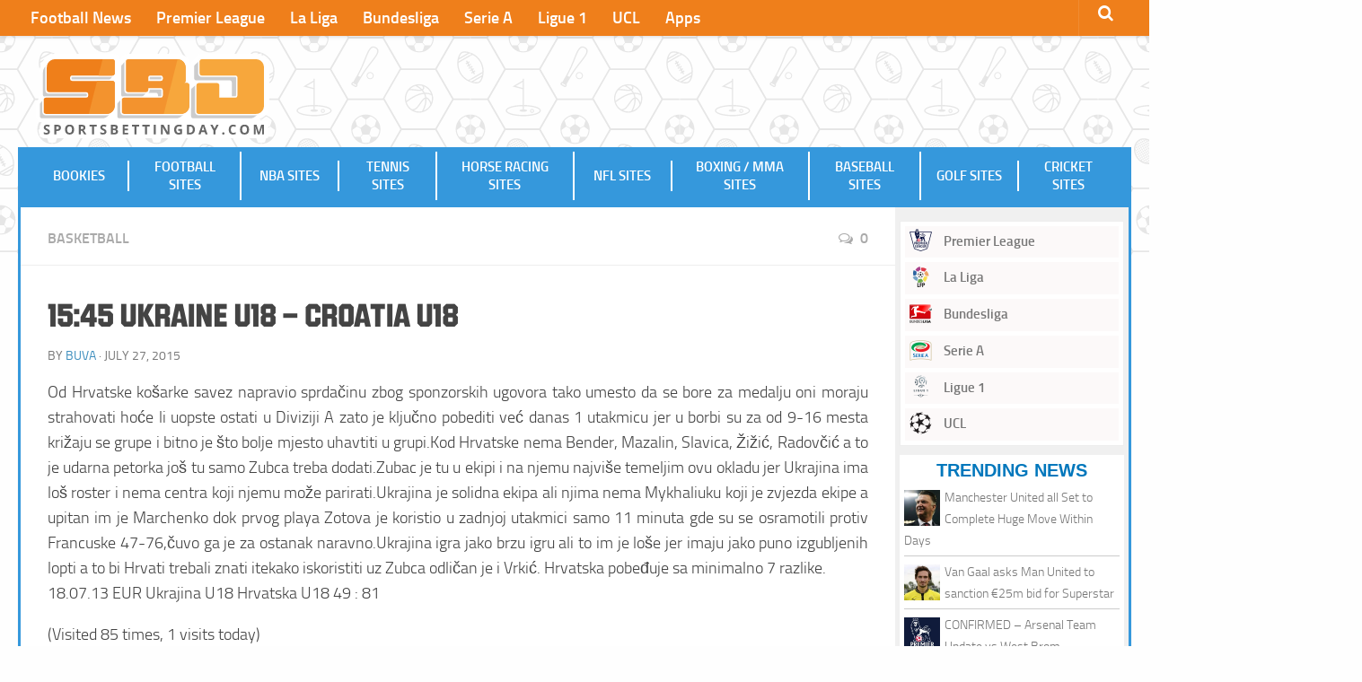

--- FILE ---
content_type: text/html; charset=UTF-8
request_url: https://www.sportsbettingday.com/2015/07/15-45-UkraineU18-CroatiaU18-223/
body_size: 10139
content:
<!DOCTYPE html> 
<html class="no-js" lang="en-US">
<head>
<meta charset="UTF-8">
<meta name="viewport" content="width=device-width, initial-scale=1.0">
<meta name="google-site-verification" content="xrNzipKqRvPOKB1lucJsKeHEGVOPM_QiaNcyPW4tCTk" />
<title>15:45 Ukraine U18 - Croatia U18</title>
<link rel="pingback" href="https://www.sportsbettingday.com/xmlrpc.php">
<link rel="shortcut icon" href="https://www.sportsbettingday.com/wp-content/themes/bettingid/img/sbd-favicon.png" />
<meta name='robots' content='index, follow, max-image-preview:large, max-snippet:-1, max-video-preview:-1' />
<link rel="alternate" hreflang="en" href="https://www.sportsbettingday.com/2015/07/15-45-UkraineU18-CroatiaU18-223/" />
<link rel="alternate" hreflang="x-default" href="https://www.sportsbettingday.com/2015/07/15-45-UkraineU18-CroatiaU18-223/" />
<script>document.documentElement.className = document.documentElement.className.replace("no-js","js");</script>
<!-- This site is optimized with the Yoast SEO plugin v23.6 - https://yoast.com/wordpress/plugins/seo/ -->
<link rel="canonical" href="https://www.sportsbettingday.com/2015/07/15-45-UkraineU18-CroatiaU18-223/" />
<meta property="og:locale" content="en_US" />
<meta property="og:type" content="article" />
<meta property="og:title" content="15:45 Ukraine U18 - Croatia U18" />
<meta property="og:description" content="Od Hrvatske ko&scaron;arke savez napravio sprdačinu zbog sponzorskih ugovora tako umesto da se bore za medalju oni moraju strahovati hoće li uopste ostati u Diviziji A zato je ključno pobediti već danas 1 utakmicu&#046;&#046;&#046;" />
<meta property="og:url" content="https://www.sportsbettingday.com/2015/07/15-45-UkraineU18-CroatiaU18-223/" />
<meta property="og:site_name" content="Sports Betting Day - Best Bookmakers and Betting Sites" />
<meta property="article:published_time" content="2015-07-27T14:43:05+00:00" />
<meta property="article:modified_time" content="-0001-11-30T00:00:00+00:00" />
<meta name="author" content="Buva" />
<meta name="twitter:label1" content="Written by" />
<meta name="twitter:data1" content="Buva" />
<meta name="twitter:label2" content="Est. reading time" />
<meta name="twitter:data2" content="1 minute" />
<script type="application/ld+json" class="yoast-schema-graph">{"@context":"https://schema.org","@graph":[{"@type":"Article","@id":"https://www.sportsbettingday.com/2015/07/15-45-UkraineU18-CroatiaU18-223/#article","isPartOf":{"@id":"https://www.sportsbettingday.com/2015/07/15-45-UkraineU18-CroatiaU18-223/"},"author":{"name":"Buva","@id":"https://www.sportsbettingday.com/#/schema/person/8c643d5b19def4922718b2c0309c50d9"},"headline":"15:45 Ukraine U18 &#8211; Croatia U18","datePublished":"2015-07-27T14:43:05+00:00","dateModified":"-0001-11-30T00:00:00+00:00","mainEntityOfPage":{"@id":"https://www.sportsbettingday.com/2015/07/15-45-UkraineU18-CroatiaU18-223/"},"wordCount":200,"commentCount":0,"publisher":{"@id":"https://www.sportsbettingday.com/#organization"},"articleSection":["Basketball"],"inLanguage":"en-US","potentialAction":[{"@type":"CommentAction","name":"Comment","target":["https://www.sportsbettingday.com/2015/07/15-45-UkraineU18-CroatiaU18-223/#respond"]}]},{"@type":"WebPage","@id":"https://www.sportsbettingday.com/2015/07/15-45-UkraineU18-CroatiaU18-223/","url":"https://www.sportsbettingday.com/2015/07/15-45-UkraineU18-CroatiaU18-223/","name":"15:45 Ukraine U18 - Croatia U18","isPartOf":{"@id":"https://www.sportsbettingday.com/#website"},"datePublished":"2015-07-27T14:43:05+00:00","dateModified":"-0001-11-30T00:00:00+00:00","breadcrumb":{"@id":"https://www.sportsbettingday.com/2015/07/15-45-UkraineU18-CroatiaU18-223/#breadcrumb"},"inLanguage":"en-US","potentialAction":[{"@type":"ReadAction","target":["https://www.sportsbettingday.com/2015/07/15-45-UkraineU18-CroatiaU18-223/"]}]},{"@type":"BreadcrumbList","@id":"https://www.sportsbettingday.com/2015/07/15-45-UkraineU18-CroatiaU18-223/#breadcrumb","itemListElement":[{"@type":"ListItem","position":1,"name":"Home","item":"https://www.sportsbettingday.com/"},{"@type":"ListItem","position":2,"name":"15:45 Ukraine U18 &#8211; Croatia U18"}]},{"@type":"WebSite","@id":"https://www.sportsbettingday.com/#website","url":"https://www.sportsbettingday.com/","name":"Sports Betting Day - Best Bookmakers and Betting Sites","description":"","publisher":{"@id":"https://www.sportsbettingday.com/#organization"},"potentialAction":[{"@type":"SearchAction","target":{"@type":"EntryPoint","urlTemplate":"https://www.sportsbettingday.com/?s={search_term_string}"},"query-input":{"@type":"PropertyValueSpecification","valueRequired":true,"valueName":"search_term_string"}}],"inLanguage":"en-US"},{"@type":"Organization","@id":"https://www.sportsbettingday.com/#organization","name":"SportsBettingDay","url":"https://www.sportsbettingday.com/","logo":{"@type":"ImageObject","inLanguage":"en-US","@id":"https://www.sportsbettingday.com/#/schema/logo/image/","url":"https://www.sportsbettingday.com/wp-content/uploads/2019/10/sbd-logo.png","contentUrl":"https://www.sportsbettingday.com/wp-content/uploads/2019/10/sbd-logo.png","width":600,"height":336,"caption":"SportsBettingDay"},"image":{"@id":"https://www.sportsbettingday.com/#/schema/logo/image/"}},{"@type":"Person","@id":"https://www.sportsbettingday.com/#/schema/person/8c643d5b19def4922718b2c0309c50d9","name":"Buva","image":{"@type":"ImageObject","inLanguage":"en-US","@id":"https://www.sportsbettingday.com/#/schema/person/image/","url":"https://www.sportsbettingday.com/wp-content/plugins/wp-user-avatar/deprecated/wp-user-avatar/images/wpua-96x96.png","contentUrl":"https://www.sportsbettingday.com/wp-content/plugins/wp-user-avatar/deprecated/wp-user-avatar/images/wpua-96x96.png","caption":"Buva"},"url":"https://www.sportsbettingday.com/author/buva/"}]}</script>
<!-- / Yoast SEO plugin. -->
<link rel="alternate" type="application/rss+xml" title="Sports Betting Day - Best Bookmakers and Betting Sites &raquo; Feed" href="https://www.sportsbettingday.com/feed/" />
<link rel="alternate" type="application/rss+xml" title="Sports Betting Day - Best Bookmakers and Betting Sites &raquo; Comments Feed" href="https://www.sportsbettingday.com/comments/feed/" />
<link rel="alternate" type="application/rss+xml" title="Sports Betting Day - Best Bookmakers and Betting Sites &raquo; 15:45 Ukraine U18 &#8211; Croatia U18 Comments Feed" href="https://www.sportsbettingday.com/2015/07/15-45-UkraineU18-CroatiaU18-223/feed/" />
<!-- <link rel='stylesheet' id='wp-block-library-css' href='https://www.sportsbettingday.com/wp-includes/css/dist/block-library/style.min.css?ver=6.6.2' type='text/css' media='all' /> -->
<link rel="stylesheet" type="text/css" href="//www.sportsbettingday.com/wp-content/cache/www.sportsbettingday.com/wpfc-minified/mmne7wvu/6lbbh.css" media="all"/>
<style id='classic-theme-styles-inline-css' type='text/css'>
/*! This file is auto-generated */
.wp-block-button__link{color:#fff;background-color:#32373c;border-radius:9999px;box-shadow:none;text-decoration:none;padding:calc(.667em + 2px) calc(1.333em + 2px);font-size:1.125em}.wp-block-file__button{background:#32373c;color:#fff;text-decoration:none}
</style>
<style id='global-styles-inline-css' type='text/css'>
:root{--wp--preset--aspect-ratio--square: 1;--wp--preset--aspect-ratio--4-3: 4/3;--wp--preset--aspect-ratio--3-4: 3/4;--wp--preset--aspect-ratio--3-2: 3/2;--wp--preset--aspect-ratio--2-3: 2/3;--wp--preset--aspect-ratio--16-9: 16/9;--wp--preset--aspect-ratio--9-16: 9/16;--wp--preset--color--black: #000000;--wp--preset--color--cyan-bluish-gray: #abb8c3;--wp--preset--color--white: #ffffff;--wp--preset--color--pale-pink: #f78da7;--wp--preset--color--vivid-red: #cf2e2e;--wp--preset--color--luminous-vivid-orange: #ff6900;--wp--preset--color--luminous-vivid-amber: #fcb900;--wp--preset--color--light-green-cyan: #7bdcb5;--wp--preset--color--vivid-green-cyan: #00d084;--wp--preset--color--pale-cyan-blue: #8ed1fc;--wp--preset--color--vivid-cyan-blue: #0693e3;--wp--preset--color--vivid-purple: #9b51e0;--wp--preset--gradient--vivid-cyan-blue-to-vivid-purple: linear-gradient(135deg,rgba(6,147,227,1) 0%,rgb(155,81,224) 100%);--wp--preset--gradient--light-green-cyan-to-vivid-green-cyan: linear-gradient(135deg,rgb(122,220,180) 0%,rgb(0,208,130) 100%);--wp--preset--gradient--luminous-vivid-amber-to-luminous-vivid-orange: linear-gradient(135deg,rgba(252,185,0,1) 0%,rgba(255,105,0,1) 100%);--wp--preset--gradient--luminous-vivid-orange-to-vivid-red: linear-gradient(135deg,rgba(255,105,0,1) 0%,rgb(207,46,46) 100%);--wp--preset--gradient--very-light-gray-to-cyan-bluish-gray: linear-gradient(135deg,rgb(238,238,238) 0%,rgb(169,184,195) 100%);--wp--preset--gradient--cool-to-warm-spectrum: linear-gradient(135deg,rgb(74,234,220) 0%,rgb(151,120,209) 20%,rgb(207,42,186) 40%,rgb(238,44,130) 60%,rgb(251,105,98) 80%,rgb(254,248,76) 100%);--wp--preset--gradient--blush-light-purple: linear-gradient(135deg,rgb(255,206,236) 0%,rgb(152,150,240) 100%);--wp--preset--gradient--blush-bordeaux: linear-gradient(135deg,rgb(254,205,165) 0%,rgb(254,45,45) 50%,rgb(107,0,62) 100%);--wp--preset--gradient--luminous-dusk: linear-gradient(135deg,rgb(255,203,112) 0%,rgb(199,81,192) 50%,rgb(65,88,208) 100%);--wp--preset--gradient--pale-ocean: linear-gradient(135deg,rgb(255,245,203) 0%,rgb(182,227,212) 50%,rgb(51,167,181) 100%);--wp--preset--gradient--electric-grass: linear-gradient(135deg,rgb(202,248,128) 0%,rgb(113,206,126) 100%);--wp--preset--gradient--midnight: linear-gradient(135deg,rgb(2,3,129) 0%,rgb(40,116,252) 100%);--wp--preset--font-size--small: 13px;--wp--preset--font-size--medium: 20px;--wp--preset--font-size--large: 36px;--wp--preset--font-size--x-large: 42px;--wp--preset--spacing--20: 0.44rem;--wp--preset--spacing--30: 0.67rem;--wp--preset--spacing--40: 1rem;--wp--preset--spacing--50: 1.5rem;--wp--preset--spacing--60: 2.25rem;--wp--preset--spacing--70: 3.38rem;--wp--preset--spacing--80: 5.06rem;--wp--preset--shadow--natural: 6px 6px 9px rgba(0, 0, 0, 0.2);--wp--preset--shadow--deep: 12px 12px 50px rgba(0, 0, 0, 0.4);--wp--preset--shadow--sharp: 6px 6px 0px rgba(0, 0, 0, 0.2);--wp--preset--shadow--outlined: 6px 6px 0px -3px rgba(255, 255, 255, 1), 6px 6px rgba(0, 0, 0, 1);--wp--preset--shadow--crisp: 6px 6px 0px rgba(0, 0, 0, 1);}:where(.is-layout-flex){gap: 0.5em;}:where(.is-layout-grid){gap: 0.5em;}body .is-layout-flex{display: flex;}.is-layout-flex{flex-wrap: wrap;align-items: center;}.is-layout-flex > :is(*, div){margin: 0;}body .is-layout-grid{display: grid;}.is-layout-grid > :is(*, div){margin: 0;}:where(.wp-block-columns.is-layout-flex){gap: 2em;}:where(.wp-block-columns.is-layout-grid){gap: 2em;}:where(.wp-block-post-template.is-layout-flex){gap: 1.25em;}:where(.wp-block-post-template.is-layout-grid){gap: 1.25em;}.has-black-color{color: var(--wp--preset--color--black) !important;}.has-cyan-bluish-gray-color{color: var(--wp--preset--color--cyan-bluish-gray) !important;}.has-white-color{color: var(--wp--preset--color--white) !important;}.has-pale-pink-color{color: var(--wp--preset--color--pale-pink) !important;}.has-vivid-red-color{color: var(--wp--preset--color--vivid-red) !important;}.has-luminous-vivid-orange-color{color: var(--wp--preset--color--luminous-vivid-orange) !important;}.has-luminous-vivid-amber-color{color: var(--wp--preset--color--luminous-vivid-amber) !important;}.has-light-green-cyan-color{color: var(--wp--preset--color--light-green-cyan) !important;}.has-vivid-green-cyan-color{color: var(--wp--preset--color--vivid-green-cyan) !important;}.has-pale-cyan-blue-color{color: var(--wp--preset--color--pale-cyan-blue) !important;}.has-vivid-cyan-blue-color{color: var(--wp--preset--color--vivid-cyan-blue) !important;}.has-vivid-purple-color{color: var(--wp--preset--color--vivid-purple) !important;}.has-black-background-color{background-color: var(--wp--preset--color--black) !important;}.has-cyan-bluish-gray-background-color{background-color: var(--wp--preset--color--cyan-bluish-gray) !important;}.has-white-background-color{background-color: var(--wp--preset--color--white) !important;}.has-pale-pink-background-color{background-color: var(--wp--preset--color--pale-pink) !important;}.has-vivid-red-background-color{background-color: var(--wp--preset--color--vivid-red) !important;}.has-luminous-vivid-orange-background-color{background-color: var(--wp--preset--color--luminous-vivid-orange) !important;}.has-luminous-vivid-amber-background-color{background-color: var(--wp--preset--color--luminous-vivid-amber) !important;}.has-light-green-cyan-background-color{background-color: var(--wp--preset--color--light-green-cyan) !important;}.has-vivid-green-cyan-background-color{background-color: var(--wp--preset--color--vivid-green-cyan) !important;}.has-pale-cyan-blue-background-color{background-color: var(--wp--preset--color--pale-cyan-blue) !important;}.has-vivid-cyan-blue-background-color{background-color: var(--wp--preset--color--vivid-cyan-blue) !important;}.has-vivid-purple-background-color{background-color: var(--wp--preset--color--vivid-purple) !important;}.has-black-border-color{border-color: var(--wp--preset--color--black) !important;}.has-cyan-bluish-gray-border-color{border-color: var(--wp--preset--color--cyan-bluish-gray) !important;}.has-white-border-color{border-color: var(--wp--preset--color--white) !important;}.has-pale-pink-border-color{border-color: var(--wp--preset--color--pale-pink) !important;}.has-vivid-red-border-color{border-color: var(--wp--preset--color--vivid-red) !important;}.has-luminous-vivid-orange-border-color{border-color: var(--wp--preset--color--luminous-vivid-orange) !important;}.has-luminous-vivid-amber-border-color{border-color: var(--wp--preset--color--luminous-vivid-amber) !important;}.has-light-green-cyan-border-color{border-color: var(--wp--preset--color--light-green-cyan) !important;}.has-vivid-green-cyan-border-color{border-color: var(--wp--preset--color--vivid-green-cyan) !important;}.has-pale-cyan-blue-border-color{border-color: var(--wp--preset--color--pale-cyan-blue) !important;}.has-vivid-cyan-blue-border-color{border-color: var(--wp--preset--color--vivid-cyan-blue) !important;}.has-vivid-purple-border-color{border-color: var(--wp--preset--color--vivid-purple) !important;}.has-vivid-cyan-blue-to-vivid-purple-gradient-background{background: var(--wp--preset--gradient--vivid-cyan-blue-to-vivid-purple) !important;}.has-light-green-cyan-to-vivid-green-cyan-gradient-background{background: var(--wp--preset--gradient--light-green-cyan-to-vivid-green-cyan) !important;}.has-luminous-vivid-amber-to-luminous-vivid-orange-gradient-background{background: var(--wp--preset--gradient--luminous-vivid-amber-to-luminous-vivid-orange) !important;}.has-luminous-vivid-orange-to-vivid-red-gradient-background{background: var(--wp--preset--gradient--luminous-vivid-orange-to-vivid-red) !important;}.has-very-light-gray-to-cyan-bluish-gray-gradient-background{background: var(--wp--preset--gradient--very-light-gray-to-cyan-bluish-gray) !important;}.has-cool-to-warm-spectrum-gradient-background{background: var(--wp--preset--gradient--cool-to-warm-spectrum) !important;}.has-blush-light-purple-gradient-background{background: var(--wp--preset--gradient--blush-light-purple) !important;}.has-blush-bordeaux-gradient-background{background: var(--wp--preset--gradient--blush-bordeaux) !important;}.has-luminous-dusk-gradient-background{background: var(--wp--preset--gradient--luminous-dusk) !important;}.has-pale-ocean-gradient-background{background: var(--wp--preset--gradient--pale-ocean) !important;}.has-electric-grass-gradient-background{background: var(--wp--preset--gradient--electric-grass) !important;}.has-midnight-gradient-background{background: var(--wp--preset--gradient--midnight) !important;}.has-small-font-size{font-size: var(--wp--preset--font-size--small) !important;}.has-medium-font-size{font-size: var(--wp--preset--font-size--medium) !important;}.has-large-font-size{font-size: var(--wp--preset--font-size--large) !important;}.has-x-large-font-size{font-size: var(--wp--preset--font-size--x-large) !important;}
:where(.wp-block-post-template.is-layout-flex){gap: 1.25em;}:where(.wp-block-post-template.is-layout-grid){gap: 1.25em;}
:where(.wp-block-columns.is-layout-flex){gap: 2em;}:where(.wp-block-columns.is-layout-grid){gap: 2em;}
:root :where(.wp-block-pullquote){font-size: 1.5em;line-height: 1.6;}
</style>
<!-- <link rel='stylesheet' id='wpml-blocks-css' href='https://www.sportsbettingday.com/wp-content/plugins/sitepress-multilingual-cms/dist/css/blocks/styles.css?ver=4.6.13' type='text/css' media='all' /> -->
<!-- <link rel='stylesheet' id='affmo-css-client-css' href='https://www.sportsbettingday.com/wp-content/plugins/AffiliateMediaManagerWP/css/affmo.css?ver=1.0.0' type='text/css' media='all' /> -->
<!-- <link rel='stylesheet' id='ppress-frontend-css' href='https://www.sportsbettingday.com/wp-content/plugins/wp-user-avatar/assets/css/frontend.min.css?ver=4.15.15' type='text/css' media='all' /> -->
<!-- <link rel='stylesheet' id='ppress-flatpickr-css' href='https://www.sportsbettingday.com/wp-content/plugins/wp-user-avatar/assets/flatpickr/flatpickr.min.css?ver=4.15.15' type='text/css' media='all' /> -->
<!-- <link rel='stylesheet' id='ppress-select2-css' href='https://www.sportsbettingday.com/wp-content/plugins/wp-user-avatar/assets/select2/select2.min.css?ver=6.6.2' type='text/css' media='all' /> -->
<!-- <link rel='stylesheet' id='wpml-menu-item-0-css' href='https://www.sportsbettingday.com/wp-content/plugins/sitepress-multilingual-cms/templates/language-switchers/menu-item/style.min.css?ver=1' type='text/css' media='all' /> -->
<!-- <link rel='stylesheet' id='style-css' href='https://www.sportsbettingday.com/wp-content/themes/bettingid/style.css?ver=6.6.2' type='text/css' media='all' /> -->
<!-- <link rel='stylesheet' id='header-nav-css' href='https://www.sportsbettingday.com/wp-content/themes/bettingid/nav.css?ver=6.6.2' type='text/css' media='all' /> -->
<!-- <link rel='stylesheet' id='responsive-css' href='https://www.sportsbettingday.com/wp-content/themes/bettingid/responsive.css?ver=6.6.2' type='text/css' media='all' /> -->
<!-- <link rel='stylesheet' id='font-awesome-css' href='https://www.sportsbettingday.com/wp-content/themes/bettingid/fonts/font-awesome.min.css?ver=6.6.2' type='text/css' media='all' /> -->
<link rel="stylesheet" type="text/css" href="//www.sportsbettingday.com/wp-content/cache/www.sportsbettingday.com/wpfc-minified/matwsdei/6lbbh.css" media="all"/>
<script src='//www.sportsbettingday.com/wp-content/cache/www.sportsbettingday.com/wpfc-minified/2egzmdqe/6lbbh.js' type="text/javascript"></script>
<!-- <script type="text/javascript" src="https://www.sportsbettingday.com/wp-content/plugins/AffiliateMediaManagerWP/js/jquery.min.js?ver=1.12.4" id="affmo-js-jquery-js"></script> -->
<!-- <script type="text/javascript" src="https://www.sportsbettingday.com/wp-content/plugins/AffiliateMediaManagerWP/js/ads.js?ver=6.6.2" id="affmo-ads-js-js"></script> -->
<!-- <script type="text/javascript" src="https://www.sportsbettingday.com/wp-includes/js/jquery/jquery.min.js?ver=3.7.1" id="jquery-core-js"></script> -->
<!-- <script type="text/javascript" src="https://www.sportsbettingday.com/wp-includes/js/jquery/jquery-migrate.min.js?ver=3.4.1" id="jquery-migrate-js"></script> -->
<!-- <script type="text/javascript" src="https://www.sportsbettingday.com/wp-content/plugins/wp-user-avatar/assets/flatpickr/flatpickr.min.js?ver=4.15.15" id="ppress-flatpickr-js"></script> -->
<!-- <script type="text/javascript" src="https://www.sportsbettingday.com/wp-content/plugins/wp-user-avatar/assets/select2/select2.min.js?ver=4.15.15" id="ppress-select2-js"></script> -->
<!-- <script type="text/javascript" src="https://www.sportsbettingday.com/wp-content/themes/bettingid/js/jquery.flexslider.min.js?ver=6.6.2" id="flexslider-js"></script> -->
<script type="text/javascript" id="wpml-xdomain-data-js-extra">
/* <![CDATA[ */
var wpml_xdomain_data = {"css_selector":"wpml-ls-item","ajax_url":"https:\/\/www.sportsbettingday.com\/wp-admin\/admin-ajax.php","current_lang":"en","_nonce":"21d78c829a"};
/* ]]> */
</script>
<script src='//www.sportsbettingday.com/wp-content/cache/www.sportsbettingday.com/wpfc-minified/2mwz6smt/6lbbh.js' type="text/javascript"></script>
<!-- <script type="text/javascript" src="https://www.sportsbettingday.com/wp-content/plugins/sitepress-multilingual-cms/res/js/xdomain-data.js?ver=4.6.13" id="wpml-xdomain-data-js" defer="defer" data-wp-strategy="defer"></script> -->
<link rel="https://api.w.org/" href="https://www.sportsbettingday.com/wp-json/" /><link rel="alternate" title="JSON" type="application/json" href="https://www.sportsbettingday.com/wp-json/wp/v2/posts/7622" /><link rel="EditURI" type="application/rsd+xml" title="RSD" href="https://www.sportsbettingday.com/xmlrpc.php?rsd" />
<meta name="generator" content="WordPress 6.6.2" />
<link rel='shortlink' href='https://www.sportsbettingday.com/?p=7622' />
<link rel="alternate" title="oEmbed (JSON)" type="application/json+oembed" href="https://www.sportsbettingday.com/wp-json/oembed/1.0/embed?url=https%3A%2F%2Fwww.sportsbettingday.com%2F2015%2F07%2F15-45-UkraineU18-CroatiaU18-223%2F" />
<link rel="alternate" title="oEmbed (XML)" type="text/xml+oembed" href="https://www.sportsbettingday.com/wp-json/oembed/1.0/embed?url=https%3A%2F%2Fwww.sportsbettingday.com%2F2015%2F07%2F15-45-UkraineU18-CroatiaU18-223%2F&#038;format=xml" />
<meta name="generator" content="WPML ver:4.6.13 stt:1,27;" />
<!--[if lt IE 9]>
<script src="https://www.sportsbettingday.com/wp-content/themes/bettingid/js/ie/html5.js"></script>
<script src="https://www.sportsbettingday.com/wp-content/themes/bettingid/js/ie/selectivizr.js"></script>
<![endif]-->
<style type="text/css">
/* Dynamic CSS: For no styles in head, copy and put the css below in your custom.css or child theme's style.css, disable dynamic styles */
</style>
</head>
<body data-rsssl=1 class="post-template-default single single-post postid-7622 single-format-standard col-3cm full-width topbar-enabled unknown">
<!-- Google tag (gtag.js) -->
<script async src="https://www.googletagmanager.com/gtag/js?id=G-R7HY6RJ0XC"></script>
<script>
window.dataLayer = window.dataLayer || [];
function gtag(){dataLayer.push(arguments);}
gtag('js', new Date());
gtag('config', 'G-R7HY6RJ0XC');
</script>
<!-- Matomo -->
<script>
var _paq = window._paq = window._paq || [];
/* tracker methods like "setCustomDimension" should be called before "trackPageView" */
_paq.push(['trackPageView']);
_paq.push(['enableLinkTracking']);
(function() {
var u="https://analytics.affmo.com/";
_paq.push(['setTrackerUrl', u+'matomo.php']);
_paq.push(['setSiteId', '10']);
var d=document, g=d.createElement('script'), s=d.getElementsByTagName('script')[0];
g.async=true; g.src=u+'matomo.js'; s.parentNode.insertBefore(g,s);
})();
</script>
<!-- End Matomo Code -->
<div id="wrapper">
<header id="header">
<nav class="nav-container group" id="nav-topbar">
<div class="nav-toggle"><i class="fa fa-bars"></i></div>
<div class="nav-text"><!-- put your mobile menu text here --></div>
<div class="nav-wrap container"><ul id="menu-top" class="nav container-inner group"><li id="menu-item-39250" class="menu-item menu-item-type-post_type menu-item-object-page menu-item-39250"><a href="https://www.sportsbettingday.com/football-news/">Football News</a></li>
<li id="menu-item-37647" class="menu-item menu-item-type-taxonomy menu-item-object-category menu-item-37647"><a href="https://www.sportsbettingday.com/category/competitions/english-premier-league/">Premier League</a></li>
<li id="menu-item-37648" class="menu-item menu-item-type-taxonomy menu-item-object-category menu-item-37648"><a href="https://www.sportsbettingday.com/category/competitions/la-liga/">La Liga</a></li>
<li id="menu-item-37649" class="menu-item menu-item-type-taxonomy menu-item-object-category menu-item-37649"><a href="https://www.sportsbettingday.com/category/competitions/bundesliga/">Bundesliga</a></li>
<li id="menu-item-37651" class="menu-item menu-item-type-taxonomy menu-item-object-category menu-item-37651"><a href="https://www.sportsbettingday.com/category/competitions/serie-a/">Serie A</a></li>
<li id="menu-item-37650" class="menu-item menu-item-type-taxonomy menu-item-object-category menu-item-37650"><a href="https://www.sportsbettingday.com/category/competitions/ligue-1/">Ligue 1</a></li>
<li id="menu-item-37656" class="menu-item menu-item-type-taxonomy menu-item-object-category menu-item-37656"><a href="https://www.sportsbettingday.com/category/competitions/uefa-champions-league/">UCL</a></li>
<li id="menu-item-45029" class="menu-item menu-item-type-post_type menu-item-object-page menu-item-45029"><a href="https://www.sportsbettingday.com/sports-betting-apps/">Apps</a></li>
</ul></div>
<div class="container">
<div class="container-inner">		
<div class="toggle-search"><i class="fa fa-search"></i></div>
<div class="search-expand">
<div class="search-expand-inner">
<form method="get" class="searchform themeform" action="https://www.sportsbettingday.com/">
<div>
<input type="text" class="search" name="s" onblur="if(this.value=='')this.value='To search type and hit enter';" onfocus="if(this.value=='To search type and hit enter')this.value='';" value="To search type and hit enter" />
</div>
</form>							</div>
</div>
</div><!--/.container-inner-->
</div><!--/.container-->
</nav><!--/#nav-topbar-->
<div class="headbanner" style="position:absolute; top:60px; right: 20px; height:90px;width:500px;z-index:10;">
<!--<img src="https://www.bettingid.com/wp-content/uploads/2015/12/cashback.jpg">-->
</div>
<div class="container group">
<div class="container-inner">
<div>
<p class="site-title"><a href="https://www.sportsbettingday.com/" rel="home"><img width="260" height="146" src="https://www.sportsbettingday.com/wp-content/uploads/2021/09/sbd-logo.svg" alt="Sports Betting Day - Best Bookmakers and Betting Sites"></a></p>
<p class="site-description"></p>				</div>
<div id="nav-main">
<nav>
<div class="nav-text"></div>
<nav class="nav-container group" id="nav-header">
<div class="nav-toggle"><i class="fa fa-bars"></i></div>
<div class="nav-text"></div>
<div class="nav-wrap container"><ul id="menu-primary" class="nav container-inner group"><li id="menu-item-44858" class="menu-item menu-item-type-post_type menu-item-object-page menu-item-44858"><a href="https://www.sportsbettingday.com/bookies/">Bookies</a></li>
<li id="menu-item-10714" class="menu-item menu-item-type-post_type menu-item-object-page menu-item-10714"><a href="https://www.sportsbettingday.com/football-betting-sites/">Football Sites</a></li>
<li id="menu-item-10713" class="menu-item menu-item-type-post_type menu-item-object-page menu-item-10713"><a href="https://www.sportsbettingday.com/nba-betting-sites/">NBA Sites</a></li>
<li id="menu-item-10710" class="menu-item menu-item-type-post_type menu-item-object-page menu-item-10710"><a href="https://www.sportsbettingday.com/tennis-betting-sites/">Tennis Sites</a></li>
<li id="menu-item-10709" class="menu-item menu-item-type-post_type menu-item-object-page menu-item-10709"><a href="https://www.sportsbettingday.com/horse-racing-betting-sites/">Horse Racing Sites</a></li>
<li id="menu-item-10711" class="menu-item menu-item-type-post_type menu-item-object-page menu-item-10711"><a href="https://www.sportsbettingday.com/nfl-betting-sites/">NFL Sites</a></li>
<li id="menu-item-10708" class="menu-item menu-item-type-post_type menu-item-object-page menu-item-10708"><a href="https://www.sportsbettingday.com/boxing-mma-betting-sites/">Boxing / MMA Sites</a></li>
<li id="menu-item-10712" class="menu-item menu-item-type-post_type menu-item-object-page menu-item-10712"><a href="https://www.sportsbettingday.com/baseball-betting-sites/">Baseball Sites</a></li>
<li id="menu-item-10706" class="menu-item menu-item-type-post_type menu-item-object-page menu-item-10706"><a href="https://www.sportsbettingday.com/golf-betting-sites/">Golf Sites</a></li>
<li id="menu-item-10707" class="menu-item menu-item-type-post_type menu-item-object-page menu-item-10707"><a href="https://www.sportsbettingday.com/cricket-betting-sites/">Cricket Sites</a></li>
</ul></div>
</nav><!--/#nav-header-->
</nav>
</div>
</div><!--/.container-inner-->
</div><!--/.container-->
</header><!--/#header-->
<div class="container" id="page">
<div class="container-inner">			
<div class="main">
<div class="main-inner group">
<section class="content">
<div class="page-title pad group">
<ul class="meta-single group">
<li class="category"><a href="https://www.sportsbettingday.com/category/tipovi/basketball-tipovi/" rel="category tag">Basketball</a></li>
<li class="comments"><a href="https://www.sportsbettingday.com/2015/07/15-45-UkraineU18-CroatiaU18-223/#respond"><i class="fa fa-comments-o"></i>0</a></li>
</ul>
</div><!--/.page-title-->	
<div class="pad group">
<article class="post-7622 post type-post status-publish format-standard hentry category-basketball-tipovi">	
<div class="post-inner group">
<h1 class="post-title">15:45 Ukraine U18 &#8211; Croatia U18</h1>
<p class="post-byline">by <a href="https://www.sportsbettingday.com/author/buva/" title="Posts by Buva" rel="author">Buva</a> &middot; July 27, 2015</p>
<div class="clear"></div>
<div class="entry">	
<div class="entry-inner">
<p>Od Hrvatske ko&scaron;arke savez napravio sprdačinu zbog sponzorskih ugovora tako umesto da se bore za medalju oni moraju strahovati hoće li uopste ostati u Diviziji A zato je ključno pobediti već danas 1 utakmicu jer u borbi su za od 9-16 mesta križaju se grupe i bitno je &scaron;to bolje mjesto uhavtiti u grupi.Kod Hrvatske nema Bender, Mazalin, Slavica, Žižić, Radovčić a to je udarna petorka jo&scaron; tu samo Zubca treba dodati.Zubac je tu u ekipi i na njemu najvi&scaron;e temeljim ovu okladu jer Ukrajina ima lo&scaron; roster i nema centra koji njemu može parirati.Ukrajina je solidna ekipa ali njima nema Mykhaliuku koji je zvjezda ekipe a upitan im je Marchenko dok prvog playa Zotova je koristio u zadnjoj utakmici samo 11 minuta gde su se osramotili protiv Francuske 47-76,čuvo ga je za ostanak naravno.Ukrajina igra jako brzu igru ali to im je lo&scaron;e jer imaju jako puno izgubljenih lopti a to bi Hrvati trebali znati itekako iskoristiti uz Zubca odličan je i Vrkić. Hrvatska pobeđuje sa minimalno 7 razlike.<br />18.07.13 EUR Ukrajina U18 Hrvatska U18 49 : 81</p>
<div class="tptn_counter" id="tptn_counter_7622">(Visited 85 times, 1 visits today)</div>													</div>
<div class="clear"></div>				
</div><!--/.entry-->
</div><!--/.post-inner-->	
</article><!--/.post-->				
<div class="clear"></div>
<section id="comments" class="themeform">
<!-- comments open, no comments -->
<div id="respond" class="comment-respond">
<h3 id="reply-title" class="comment-reply-title">Leave a Reply <small><a rel="nofollow" id="cancel-comment-reply-link" href="/2015/07/15-45-UkraineU18-CroatiaU18-223/#respond" style="display:none;">Cancel reply</a></small></h3><form action="https://www.sportsbettingday.com/wp-comments-post.php" method="post" id="commentform" class="comment-form"><p class="comment-notes"><span id="email-notes">Your email address will not be published.</span> <span class="required-field-message">Required fields are marked <span class="required">*</span></span></p><p class="comment-form-comment"><label for="comment">Comment <span class="required">*</span></label> <textarea id="comment" name="comment" cols="45" rows="8" maxlength="65525" required="required"></textarea></p><input name="wpml_language_code" type="hidden" value="en" /><p class="comment-form-author"><label for="author">Name <span class="required">*</span></label> <input id="author" name="author" type="text" value="" size="30" maxlength="245" autocomplete="name" required="required" /></p>
<p class="comment-form-email"><label for="email">Email <span class="required">*</span></label> <input id="email" name="email" type="text" value="" size="30" maxlength="100" aria-describedby="email-notes" autocomplete="email" required="required" /></p>
<p class="comment-form-url"><label for="url">Website</label> <input id="url" name="url" type="text" value="" size="30" maxlength="200" autocomplete="url" /></p>
<p class="comment-form-cookies-consent"><input id="wp-comment-cookies-consent" name="wp-comment-cookies-consent" type="checkbox" value="yes" /> <label for="wp-comment-cookies-consent">Save my name, email, and website in this browser for the next time I comment.</label></p>
<p class="form-submit"><input name="submit" type="submit" id="submit" class="submit" value="Post Comment" /> <input type='hidden' name='comment_post_ID' value='7622' id='comment_post_ID' />
<input type='hidden' name='comment_parent' id='comment_parent' value='0' />
</p></form>	</div><!-- #respond -->
</section><!--/#comments-->		
</div><!--/.pad-->
</section><!--/.content-->
<div class="sidebar s1">
<a class="sidebar-toggle" title="Expand Sidebar"><i class="fa icon-sidebar-toggle"></i></a>
<div class="sidebar-content">
<!--div class="sidebar-top group">
<p></p>
</div-->
<ul class="post-nav group">
<li class="next"><a href="https://www.sportsbettingday.com/2015/07/15-45-UkraineU18-CroatiaU18-223/" rel="next"><i class="fa fa-chevron-right"></i><strong>Next tip</strong> <span>15:45 Ukraine U18 &#8211; Croatia U18</span></a></li>
<li class="previous"><a href="https://www.sportsbettingday.com/2015/07/17-30-Sarajevo-DrinaZvornik-223/" rel="prev"><i class="fa fa-chevron-left"></i><strong>Previous tip</strong> <span>17:30 Sarajevo &#8211; Drina Zvornik</span></a></li>
</ul>
</div><!--/.sidebar-content-->
</div><!--/.sidebar-->
<div class="sidebar s2">
<a class="sidebar-toggle" title="Expand Sidebar"><i class="fa icon-sidebar-toggle"></i></a>
<div class="sidebar-content">
<!--div class="sidebar-top group">
<p></p>
</div-->
<div id="text-2" class="widget widget_text">			<div class="textwidget"><div id="leaguesMenu" style="margin: 0 -5px;">
<div class="leagueItem"><a href="https://www.sportsbettingday.com/category/competitions/english-premier-league/"><img decoding="async" class="leagueLogo" src="/wp-content/uploads/league-logos/bpl-logo.png" /> Premier League</a></div>
<div class="leagueItem"><a href="https://www.sportsbettingday.com/category/competitions/la-liga/"><img decoding="async" class="leagueLogo" src="/wp-content/uploads/league-logos/laliga-logo.png" /> La Liga</a></div>
<div class="leagueItem"><a href="https://www.sportsbettingday.com/category/competitions/bundesliga/"><img decoding="async" class="leagueLogo" src="/wp-content/uploads/league-logos/bundesliga-logo.png" /> Bundesliga</a></div>
<div class="leagueItem"><a href="https://www.sportsbettingday.com/category/competitions/serie-a/"><img decoding="async" class="leagueLogo" src="/wp-content/uploads/league-logos/seriea-logo.png" /> Serie A</a></div>
<div class="leagueItem"><a href="https://www.sportsbettingday.com/category/competitions/ligue-1/"><img decoding="async" class="leagueLogo" src="/wp-content/uploads/league-logos/league1-logo.png" /> Ligue 1</a></div>
<div class="leagueItem"><a href="https://www.sportsbettingday.com/category/competitions/uefa-champions-league/"><img decoding="async" class="leagueLogo" src="/wp-content/uploads/league-logos/international-logo.png" /> UCL</a></div>
</div>
</div>
</div><div id="widget_tptn_pop-2" class="widget tptn_posts_list_widget"><h3>Trending News</h3><div class="tptn_posts  tptn_posts_widget tptn_posts_widget-widget_tptn_pop-2    "><ul><li><a href="https://www.sportsbettingday.com/2014/05/manchester-united-all-set-to-hire-van-gaal-as-permanent-manager/"     class="tptn_link"><img width="150" height="150" src="https://www.sportsbettingday.com/wp-content/uploads/2014/04/Louis-Van-Gaal-150x150.jpg" class="tptn_firstcorrect tptn_thumb size-thumbnail" alt="Louis Van Gaal" style="" title="Manchester United all Set to Complete Huge Move Within Days" decoding="async" loading="lazy" srcset="https://www.sportsbettingday.com/wp-content/uploads/2014/04/Louis-Van-Gaal-150x150.jpg 150w, https://www.sportsbettingday.com/wp-content/uploads/2014/04/Louis-Van-Gaal-160x160.jpg 160w, https://www.sportsbettingday.com/wp-content/uploads/2014/04/Louis-Van-Gaal-100x100.jpg 100w" sizes="(max-width: 150px) 100vw, 150px" srcset="https://www.sportsbettingday.com/wp-content/uploads/2014/04/Louis-Van-Gaal-150x150.jpg 150w, https://www.sportsbettingday.com/wp-content/uploads/2014/04/Louis-Van-Gaal-160x160.jpg 160w, https://www.sportsbettingday.com/wp-content/uploads/2014/04/Louis-Van-Gaal-100x100.jpg 100w" /></a><span class="tptn_after_thumb"><a href="https://www.sportsbettingday.com/2014/05/manchester-united-all-set-to-hire-van-gaal-as-permanent-manager/"     class="tptn_link"><span class="tptn_title">Manchester United all Set to Complete Huge Move Within Days</span></a></span></li><li><a href="https://www.sportsbettingday.com/2014/05/van-gaal-asks-man-united-to-sanction-e25m-bid-for-hummels/"     class="tptn_link"><img width="150" height="150" src="https://www.sportsbettingday.com/wp-content/uploads/2014/05/Mats-Hummels-Dortmund-150x150.jpeg" class="tptn_firstcorrect tptn_thumb size-thumbnail" alt="Mats Hummels Dortmund" style="" title="Van Gaal asks Man United to sanction €25m bid for Superstar" decoding="async" loading="lazy" srcset="https://www.sportsbettingday.com/wp-content/uploads/2014/05/Mats-Hummels-Dortmund-150x150.jpeg 150w, https://www.sportsbettingday.com/wp-content/uploads/2014/05/Mats-Hummels-Dortmund-160x160.jpeg 160w, https://www.sportsbettingday.com/wp-content/uploads/2014/05/Mats-Hummels-Dortmund-100x100.jpeg 100w" sizes="(max-width: 150px) 100vw, 150px" srcset="https://www.sportsbettingday.com/wp-content/uploads/2014/05/Mats-Hummels-Dortmund-150x150.jpeg 150w, https://www.sportsbettingday.com/wp-content/uploads/2014/05/Mats-Hummels-Dortmund-160x160.jpeg 160w, https://www.sportsbettingday.com/wp-content/uploads/2014/05/Mats-Hummels-Dortmund-100x100.jpeg 100w" /></a><span class="tptn_after_thumb"><a href="https://www.sportsbettingday.com/2014/05/van-gaal-asks-man-united-to-sanction-e25m-bid-for-hummels/"     class="tptn_link"><span class="tptn_title">Van Gaal asks Man United to sanction €25m bid for Superstar</span></a></span></li><li><a href="https://www.sportsbettingday.com/2014/05/confirmed-arsenal-team-update-vs-west-brom/"     class="tptn_link"><img width="150" height="150" src="https://www.sportsbettingday.com/wp-content/uploads/2013/01/PL-150x150.jpg" class="tptn_firstcorrect tptn_thumb size-thumbnail" alt="PL" style="" title="CONFIRMED - Arsenal Team Update vs West Brom" decoding="async" loading="lazy" srcset="https://www.sportsbettingday.com/wp-content/uploads/2013/01/PL-150x150.jpg 150w, https://www.sportsbettingday.com/wp-content/uploads/2013/01/PL-160x160.jpg 160w, https://www.sportsbettingday.com/wp-content/uploads/2013/01/PL-100x100.jpg 100w" sizes="(max-width: 150px) 100vw, 150px" srcset="https://www.sportsbettingday.com/wp-content/uploads/2013/01/PL-150x150.jpg 150w, https://www.sportsbettingday.com/wp-content/uploads/2013/01/PL-160x160.jpg 160w, https://www.sportsbettingday.com/wp-content/uploads/2013/01/PL-100x100.jpg 100w" /></a><span class="tptn_after_thumb"><a href="https://www.sportsbettingday.com/2014/05/confirmed-arsenal-team-update-vs-west-brom/"     class="tptn_link"><span class="tptn_title">CONFIRMED &#8211; Arsenal Team Update vs West Brom</span></a></span></li><li><a href="https://www.sportsbettingday.com/2014/05/arsenal-angle-jack-wilshere-the-next-captain/"     class="tptn_link"><img width="150" height="150" src="https://www.sportsbettingday.com/wp-content/uploads/2014/03/Arsenal-Wilshere-Puma-150x150.jpg" class="tptn_firstcorrect tptn_thumb size-thumbnail" alt="Arsenal Wilshere Puma" style="" title="Arsenal Angle - Jack Wilshere the Next Captain" decoding="async" loading="lazy" srcset="https://www.sportsbettingday.com/wp-content/uploads/2014/03/Arsenal-Wilshere-Puma-150x150.jpg 150w, https://www.sportsbettingday.com/wp-content/uploads/2014/03/Arsenal-Wilshere-Puma-160x160.jpg 160w, https://www.sportsbettingday.com/wp-content/uploads/2014/03/Arsenal-Wilshere-Puma-24x24.jpg 24w, https://www.sportsbettingday.com/wp-content/uploads/2014/03/Arsenal-Wilshere-Puma-100x100.jpg 100w" sizes="(max-width: 150px) 100vw, 150px" srcset="https://www.sportsbettingday.com/wp-content/uploads/2014/03/Arsenal-Wilshere-Puma-150x150.jpg 150w, https://www.sportsbettingday.com/wp-content/uploads/2014/03/Arsenal-Wilshere-Puma-160x160.jpg 160w, https://www.sportsbettingday.com/wp-content/uploads/2014/03/Arsenal-Wilshere-Puma-24x24.jpg 24w, https://www.sportsbettingday.com/wp-content/uploads/2014/03/Arsenal-Wilshere-Puma-100x100.jpg 100w" /></a><span class="tptn_after_thumb"><a href="https://www.sportsbettingday.com/2014/05/arsenal-angle-jack-wilshere-the-next-captain/"     class="tptn_link"><span class="tptn_title">Arsenal Angle &#8211; Jack Wilshere the Next Captain</span></a></span></li><li><a href="https://www.sportsbettingday.com/2015/08/terms-agreed-spurs-to-seal-berahino-signing/"     class="tptn_link"><img width="150" height="150" src="https://www.sportsbettingday.com/wp-content/uploads/2015/07/Clinton-Njie-Lyon-150x150.jpg" class="tptn_firstcorrect tptn_thumb size-thumbnail" alt="Clinton Njie Lyon" style="" title="Spurs to Seal $31.2m Signing, $156,000-a-week Agreed" decoding="async" loading="lazy" srcset="https://www.sportsbettingday.com/wp-content/uploads/2015/07/Clinton-Njie-Lyon-150x150.jpg 150w, https://www.sportsbettingday.com/wp-content/uploads/2015/07/Clinton-Njie-Lyon-160x160.jpg 160w, https://www.sportsbettingday.com/wp-content/uploads/2015/07/Clinton-Njie-Lyon-100x100.jpg 100w" sizes="(max-width: 150px) 100vw, 150px" srcset="https://www.sportsbettingday.com/wp-content/uploads/2015/07/Clinton-Njie-Lyon-150x150.jpg 150w, https://www.sportsbettingday.com/wp-content/uploads/2015/07/Clinton-Njie-Lyon-160x160.jpg 160w, https://www.sportsbettingday.com/wp-content/uploads/2015/07/Clinton-Njie-Lyon-100x100.jpg 100w" /></a><span class="tptn_after_thumb"><a href="https://www.sportsbettingday.com/2015/08/terms-agreed-spurs-to-seal-berahino-signing/"     class="tptn_link"><span class="tptn_title">Spurs to Seal $31.2m Signing, $156,000-a-week Agreed</span></a></span></li></ul><div class="tptn_clear"></div></div></div>		
</div><!--/.sidebar-content-->
</div><!--/.sidebar-->	
				</div><!--/.main-inner-->
</div><!--/.main-->			
</div><!--/.container-inner-->
</div><!--/.container-->
<footer id="footer">	
<nav class="nav-container group" id="nav-footer">
<div class="nav-toggle"><i class="fa fa-bars"></i></div>
<div class="nav-text"><!-- put your mobile menu text here --></div>
<div class="nav-wrap"><ul id="menu-footer" class="nav container group"><li id="menu-item-10353" class="menu-item menu-item-type-post_type menu-item-object-page menu-item-10353"><a href="https://www.sportsbettingday.com/about-us/">About us</a></li>
<li id="menu-item-10354" class="menu-item menu-item-type-post_type menu-item-object-page menu-item-10354"><a href="https://www.sportsbettingday.com/autors/">Authors</a></li>
<li id="menu-item-10320" class="menu-item menu-item-type-post_type menu-item-object-page menu-item-10320"><a href="https://www.sportsbettingday.com/privacy-cookie-policy/">Privacy</a></li>
<li id="menu-item-203" class="menu-item menu-item-type-post_type menu-item-object-page menu-item-203"><a href="https://www.sportsbettingday.com/contact/">Contact</a></li>
<li id="menu-item-10321" class="menu-item menu-item-type-post_type menu-item-object-page menu-item-10321"><a href="https://www.sportsbettingday.com/terms-and-conditions/">Terms and Conditions</a></li>
</ul></div>
</nav><!--/#nav-footer-->
<section class="container" id="footer-bottom">
<div class="container-inner">
<a id="back-to-top" href="#"><i class="fa fa-angle-up"></i></a>
<div class="pad group">
<p style="color: rgba(255,255,255,0.75); margin-bottom:15px;">SportsBettingDay is a betting community where punters from various countries share their experience, ideas and tips regarding different sports. Every member of SportsBettingDay community can take part in various competitions and promotions and win great prizes.</p>
<p style="color: rgba(255,255,255,0.75); margin-bottom:15px;"><strong>Disclaimer:</strong> Sports Betting hides risk of financial losses. SportsBettingDay is not a gambling operator and cannot be held liable for any financial losses caused by reading and following the information on the website.</p>
<p><img src="https://www.sportsbettingday.com/wp-content/themes/bettingid/img/sbd-18plus-logo.png" /><a href="https://gambleaware.co.uk/" target="_blank" rel="nofollow"><img src="https://www.sportsbettingday.com/wp-content/themes/bettingid/img/sbd-be-gamble-aware-logo.png" /></a></p>
<p style="color: rgba(255,255,255,0.75); margin-bottom:15px;"><strong>Address:</strong> 20 Fairy Lane, Manchester, Lancashire, M8 8YE; <strong>Phone Number:</strong> (0044) 20 3475 5731</p>
<div class="grid one-half">
<div id="copyright">
<p>Sports Betting Day &#8211; Best Bookmakers and Betting Sites &copy; 2024. All Rights Reserved.</p>
</div><!--/#copyright-->
</div>
<div class="grid one-half last">	
</div>
</div><!--/.pad-->
</div><!--/.container-inner-->
</section><!--/.container-->
</footer><!--/#footer-->
</div><!--/#wrapper-->
<script type="text/javascript" id="affmo-js-js-extra">
/* <![CDATA[ */
var front = {"ajaxurl":"https:\/\/www.sportsbettingday.com\/wp-admin\/admin-ajax.php"};
/* ]]> */
</script>
<script type="text/javascript" src="https://www.sportsbettingday.com/wp-content/plugins/AffiliateMediaManagerWP/js/affmo.js?ver=6.6.2" id="affmo-js-js"></script>
<script type="text/javascript" id="ppress-frontend-script-js-extra">
/* <![CDATA[ */
var pp_ajax_form = {"ajaxurl":"https:\/\/www.sportsbettingday.com\/wp-admin\/admin-ajax.php","confirm_delete":"Are you sure?","deleting_text":"Deleting...","deleting_error":"An error occurred. Please try again.","nonce":"450478ae98","disable_ajax_form":"false","is_checkout":"0","is_checkout_tax_enabled":"0","is_checkout_autoscroll_enabled":"true"};
/* ]]> */
</script>
<script type="text/javascript" src="https://www.sportsbettingday.com/wp-content/plugins/wp-user-avatar/assets/js/frontend.min.js?ver=4.15.15" id="ppress-frontend-script-js"></script>
<script type="text/javascript" id="tptn_tracker-js-extra">
/* <![CDATA[ */
var ajax_tptn_tracker = {"ajax_url":"https:\/\/www.sportsbettingday.com\/wp-admin\/admin-ajax.php","top_ten_id":"7622","top_ten_blog_id":"1","activate_counter":"11","top_ten_debug":"0","tptn_rnd":"1687110767"};
/* ]]> */
</script>
<script type="text/javascript" src="https://www.sportsbettingday.com/wp-content/plugins/top-10/includes/js/top-10-tracker.min.js?ver=4.0.1" id="tptn_tracker-js"></script>
<script type="text/javascript" src="https://www.sportsbettingday.com/wp-content/themes/bettingid/js/jquery.jplayer.min.js?ver=6.6.2" id="jplayer-js"></script>
<script type="text/javascript" src="https://www.sportsbettingday.com/wp-content/themes/bettingid/js/scripts.js?ver=6.6.2" id="scripts-js"></script>
<script type="text/javascript" src="https://www.sportsbettingday.com/wp-content/themes/bettingid/js/jquery.sharrre.min.js?ver=6.6.2" id="sharrre-js"></script>
<script type="text/javascript" src="https://www.sportsbettingday.com/wp-includes/js/comment-reply.min.js?ver=6.6.2" id="comment-reply-js" async="async" data-wp-strategy="async"></script>
<!--[if lt IE 9]>
<script src="https://www.sportsbettingday.com/wp-content/themes/bettingid/js/ie/respond.js"></script>
<![endif]-->
<script type="text/javascript">
jQuery(function() {
jQuery('a[href*=\\#]:not([href=\\#])').click(function() {
if(!jQuery(this).hasClass("nohash")){
if (location.pathname.replace(/^\//,'') == this.pathname.replace(/^\//,'') && location.hostname == this.hostname) {
var target = jQuery(this.hash);
target = target.length ? target : $('[name=' + this.hash.slice(1) +']');
if (target.length) {
jQuery('html,body').animate({
scrollTop: target.offset().top-20
}, 1000);
return false;
}
}
}
});
});
</script>
</body>
</html><!-- WP Fastest Cache file was created in 0.63990902900696 seconds, on 12-10-24 21:39:49 -->

--- FILE ---
content_type: text/css
request_url: https://www.sportsbettingday.com/wp-content/cache/www.sportsbettingday.com/wpfc-minified/matwsdei/6lbbh.css
body_size: 89084
content:
html[dir="rtl"] .wpml-language-switcher-block .wpml-ls-dropdown ul li.wp-block-navigation-submenu .wp-block-navigation-submenu__toggle img{margin-left:12px}html[dir="rtl"] .wpml-language-switcher-block .wpml-ls-dropdown ul li.wp-block-navigation-submenu ul.isHorizontal li{text-align:right}html[dir="rtl"] .wpml-language-switcher-block .wpml-ls-dropdown ul li.wp-block-navigation-submenu ul.isHorizontal li a img{margin-left:12px}.wpml-language-switcher-block{display:flex;box-sizing:border-box;width:100% !important}.wpml-language-switcher-block>.wp-block-navigation-item,.wpml-language-switcher-block>.wp-block-navigation-item>div{display:flex;width:100% !important}.wpml-language-switcher-block .wp-block-navigation__container{background:unset !important}.wpml-language-switcher-block .hide-arrow .wp-block-navigation__submenu-icon{display:none}.wpml-language-switcher-block .wpml-ls-dropdown ul li button{padding:0}.wpml-language-switcher-block .wpml-ls-dropdown ul li button+.isHorizontal{min-width:inherit !important}.wpml-language-switcher-block .wpml-ls-dropdown ul li button+.isHorizontal li{width:inherit !important}.wpml-language-switcher-block .wpml-ls-dropdown ul li button+.isHorizontal li a{display:flex;align-items:center;min-width:max-content}.wpml-language-switcher-block .wpml-ls-dropdown ul li.wp-block-navigation-submenu ul.isHorizontal{margin:0;min-width:inherit !important}.wpml-language-switcher-block .wpml-ls-dropdown ul li.wp-block-navigation-submenu ul.isHorizontal li{width:inherit !important;text-align:left}.wpml-language-switcher-block .wpml-ls-dropdown ul li.wp-block-navigation-submenu ul.isHorizontal li a{display:flex;align-items:center;min-width:max-content}.wpml-language-switcher-block ul{list-style-type:none !important;padding:0 !important;width:100%}.wpml-language-switcher-block ul li{margin:0 !important}.wpml-language-switcher-block ul.wp-block-navigation__submenu-container{border:inherit !important;background-color:unset !important;min-width:unset !important}.wpml-language-switcher-block ul.wp-block-navigation__submenu-container .wp-block-navigation-item{border-radius:0 !important}.wpml-language-switcher-block ul.wp-block-navigation__submenu-container .wp-block-navigation-item a{display:flex;align-items:center;min-width:max-content;padding:1px}.wpml-language-switcher-block ul.horizontal-list{display:flex;flex-direction:row;align-items:center;justify-content:flex-start;margin:0 !important;gap:1em !important}.wpml-language-switcher-block ul.horizontal-list li{display:inline-block;margin:0;line-height:100%}.wpml-language-switcher-block ul.horizontal-list li a{line-height:100%}.wpml-language-switcher-block ul.center-justify{justify-content:center}.wpml-language-switcher-block ul.center-justify .wp-block-navigation-item{justify-content:center}.wpml-language-switcher-block ul.right-justify{justify-content:right}.wpml-language-switcher-block ul.right-justify .wp-block-navigation-item{justify-content:right}.wpml-language-switcher-block ul.space_between-justify{justify-content:space-between}.wpml-language-switcher-block ul.space_between-justify li>div{white-space:nowrap}.wpml-language-switcher-block .hasHoverColor:hover{color:var(--hover-color) !important}.wpml-language-switcher-block .hasHoverBackgroundColor:hover{background-color:var(--hover-background-color) !important}.wpml-language-switcher-block ul.isHorizontal{padding-left:0;list-style:none}.wpml-language-switcher-block ul.isHorizontal li{display:inline;margin-left:0}.wpml-language-switcher-block ul.isHorizontal li div{display:inline-block}.wpml-language-switcher-block ul.hasSpacing.isHorizontal li:not(:last-child){margin-right:var(--language-spacing) !important}.wpml-language-switcher-block ul.hasSpacing.isVertical li:not(:last-child){margin-bottom:var(--language-spacing) !important}.wpml-language-switcher-block ul.hasSpacing.isVertical .wp-block-navigation-item>div,.wpml-language-switcher-block ul.hasSpacing.isVertical .wp-block-navigation-item>div>a{display:inline-flex;align-items:center}.wpml-language-switcher-block .hasHoverColor:hover{color:var(--hover-color) !important}.wpml-language-switcher-block .hasHoverBackgroundColor:hover{background-color:var(--hover-background-color) !important}.wpml-language-switcher-block .hasFontSize{font-size:var(--font-size) !important}.wpml-language-switcher-block .hasLetterSpacing{letter-spacing:var(--letter-spacing) !important}.wpml-language-switcher-block .hasTextTransform{text-transform:var(--text-transform) !important}.wpml-language-switcher-block .hasFontFamily{font-family:var(--font-family) !important}.wpml-ls-flag{display:inline-block}.wpml-ls-flag-style-btn{border:0px transparent;padding-top:3px !important}.wpml-ls-flag-style-btn.black-bg{background-color:black}.wpml-ls-flag-style-btn.transparent-bg{background-color:transparent}.wpml-ls-control-row{border:solid 1px #949494;border-radius:2px;margin-bottom:8px}.wpml-ls-control-row-with-padding{padding:1px}.wpml-ls-number-control{max-width:100%;width:100%}.wpml-ls-slider-control-alert{margin-top:5px !important}.wpml-ls-slider .ant-slider-track{background-color:#3858E9}.wpml-ls-slider .ant-slider-handle{border:solid 1px black}.wpml-ls-control-blue{color:#3858E9 !important}.wpml-ls-number-with-unit-select select{color:#3858E9 !important;font-weight:900 !important}.wpml-ls-control-grey{color:#757575}.wpml-ls-control-bg-grey{background-color:#a6a6a6}.wpml-ls-control-font{font-family:"SF Pro Text", sans-serif;font-style:normal;font-weight:400 !important;font-size:13px !important;line-height:140% !important}.wpml-ls-option-btn-col{padding:0.5px}.wpml-ls-no-borders{border:none}.ant-col-8.wpml-ls-option-btn-col{display:inline-flex}.wpml-ls-three-btn-row .wpml-ls-option-btn-wrap{white-space:normal;word-break:break-word}.wpml-ls-three-btn-row .ant-btn-no-height-less-padding{height:unset;padding-right:10px;padding-left:10px}.wpml-ls-full-width{width:100%}.wpml-ls-toggle-control .components-form-toggle.is-checked>.components-form-toggle__track{background-color:#3858E9;border-color:#3858E9}.wpml-ls-toggle-control .components-form-toggle.is-checked>.components-form-toggle__thumb{background-color:white}.wpml-ls-toggle-control .components-form-toggle>.components-form-toggle__track{background-color:white;border-color:black}.wpml-ls-toggle-control .components-form-toggle>.components-form-toggle__thumb{background-color:black}.ant-select-dropdown{min-width:45px !important;max-width:45px !important;width:45px !important}.wpml-ls-color-control{border:1px solid #DDDDDD;border-bottom:0px;padding:10px;box-sizing:border-box}.wpml-ls-color-control.wpml-ls-with-bottom-border{border-bottom:1px solid #DDDDDD}.wpml-ls-color-control .wpml-ls-icon-no-color:hover{cursor:pointer}.wpml-ls-color-control .component-color-indicator{width:25px;height:25px;box-shadow:0px 0px 2px 1px lightgrey}.wpml-ls-color-control .component-color-indicator:hover{cursor:pointer}.wpml-ls-color-control .wpml-ls-color-title{top:3px}.wpml-ls-dimension-control{border-top:solid 1px #e0e0e0}.wpml-ls-dimension-control .components-panel__arrow{visibility:hidden}.wpml-ls-panel-settings-dropdown-container{position:absolute;right:0px}.wpml-ls-icon-link{width:24px;height:24px;top:3px;border-radius:2px}.ant-input-number-handler-wrap{display:none !important}.ant-input-number-input{padding-right:0px !important;padding-left:3px !important}.block-editor-contrast-checker+.block-editor-contrast-checker{display:none}.current-language-item{display:flex;align-items:center;min-height:30px}.current-language-item .wp-block-navigation-item__content>div{display:flex;align-items:center}.wpml-ls-fontLetterCase-control button.components-button.has-icon{margin-right:0 !important;min-width:30px !important;height:30px !important}.wpml-ls-fontLetterSpacing-control div.components-input-control__container{top:4px}[data-wpml='language-item']:first-of-type{margin-top:5px !important}.wpml-ls-dimension-panel .components-panel__arrow{display:none}.wpml-ls-typography-panel .components-panel__arrow{display:none}.wpml-ls-panel-settings-dropdown-container>div>button>span.anticon-more{font-size:large;margin-right:10px}.wpml-ls-panel-settings-dropdown-container>div>button>span.anticon-plus{font-size:medium;margin-right:10px}.wp-block-navigation.is-content-justification-space-between .wp-block-page-list{display:contents}.wp-block-navigation.is-content-justification-space-between .wpml-language-switcher-navigation-block,.wp-block-navigation.is-content-justification-space-between [data-type='wpml/navigation-language-switcher']{display:contents !important}.wp-block-navigation.is-content-justification-space-between .wpml-language-switcher-navigation-block .wp-block-navigation-item,.wp-block-navigation.is-content-justification-space-between [data-type='wpml/navigation-language-switcher'] .wp-block-navigation-item{display:contents}.wp-block-navigation.is-content-justification-space-between .wpml-language-switcher-navigation-block .wp-block-navigation-item>div,.wp-block-navigation.is-content-justification-space-between .wpml-language-switcher-navigation-block .wp-block-navigation-item .horizontal-list,.wp-block-navigation.is-content-justification-space-between [data-type='wpml/navigation-language-switcher'] .wp-block-navigation-item>div,.wp-block-navigation.is-content-justification-space-between [data-type='wpml/navigation-language-switcher'] .wp-block-navigation-item .horizontal-list{display:contents}.wp-block-navigation.is-content-justification-space-between .wpml-language-switcher-navigation-block .wp-block-navigation-item>div li.wp-block-navigation-item,.wp-block-navigation.is-content-justification-space-between .wpml-language-switcher-navigation-block .wp-block-navigation-item .horizontal-list li.wp-block-navigation-item,.wp-block-navigation.is-content-justification-space-between [data-type='wpml/navigation-language-switcher'] .wp-block-navigation-item>div li.wp-block-navigation-item,.wp-block-navigation.is-content-justification-space-between [data-type='wpml/navigation-language-switcher'] .wp-block-navigation-item .horizontal-list li.wp-block-navigation-item{display:flex}.wp-block-navigation .wpml-block-navigation-language-switcher,.wp-block-navigation [data-type='wpml/navigation-language-switcher']{display:flex !important;flex-direction:var(--navigation-layout-direction, initial);justify-content:var(--navigation-layout-justify, initial);align-items:var(--navigation-layout-align, initial);flex-wrap:var(--navigation-layout-wrap, wrap);background-color:inherit;gap:inherit;margin:0;width:fit-content;max-width:fit-content}.wp-block-navigation.items-justified-space-between .wpml-language-switcher-navigation-block.wpml-ls-dropdown{flex:inherit;display:flex !important}.wp-block-navigation.items-justified-space-between .wpml-language-switcher-navigation-block.wpml-ls-list{flex:inherit;display:contents !important}.wp-block-navigation.items-justified-space-between .wpml-block-navigation-language-switcher.wpml-ls-dropdown,.wp-block-navigation.items-justified-space-between [data-type='wpml/navigation-language-switcher']{flex:inherit;display:flex !important}.wp-block-navigation.items-justified-space-between .wpml-block-navigation-language-switcher.wpml-ls-list,.wp-block-navigation.items-justified-space-between [data-type='wpml/navigation-language-switcher']{flex:inherit;display:contents !important}.wp-block-navigation .wpml-block-navigation-item{background-color:inherit}.wp-block-navigation .wpml-block-navigation-item .current-language-item .wp-block-navigation-item__content>div{display:flex;align-items:center}.wp-block-navigation__submenu-container li{margin:0}.wp-block-navigation .wpml-language-switcher-navigation-block{width:unset !important;flex:initial !important}.wp-block-navigation .wpml-language-switcher-navigation-block .hide-arrow .wp-block-navigation__submenu-icon{display:none}.wp-block-navigation .wpml-language-switcher-navigation-block ul li a{display:flex;align-items:center}.wp-block-navigation .wpml-language-switcher-navigation-block ul.horizontal-list{display:flex;flex-direction:row;align-items:center;justify-content:flex-start;margin:0 !important;gap:1.5em !important}.wp-block-navigation .wpml-language-switcher-navigation-block ul.horizontal-list li{display:inline-block;line-height:100%}.wp-block-navigation .wpml-language-switcher-navigation-block ul.horizontal-list li a,.wp-block-navigation .wpml-language-switcher-navigation-block ul.horizontal-list li div{line-height:100%;display:inline-flex;align-items:center}
.ant-input-number{-webkit-box-sizing:border-box;box-sizing:border-box;font-variant:tabular-nums;list-style:none;-webkit-font-feature-settings:'tnum';font-feature-settings:'tnum';position:relative;width:100%;min-width:0;padding:4px 11px;color:rgba(0,0,0,0.85);font-size:14px;line-height:1.5715;background-color:#fff;background-image:none;-webkit-transition:all 0.3s;transition:all 0.3s;display:inline-block;width:90px;margin:0;padding:0;border:1px solid #d9d9d9;border-radius:2px}.ant-input-number::-moz-placeholder{opacity:1}.ant-input-number::-webkit-input-placeholder{color:#bfbfbf}.ant-input-number:-ms-input-placeholder{color:#bfbfbf}.ant-input-number::-ms-input-placeholder{color:#bfbfbf}.ant-input-number::placeholder{color:#bfbfbf}.ant-input-number:-moz-placeholder-shown{text-overflow:ellipsis}.ant-input-number:-ms-input-placeholder{text-overflow:ellipsis}.ant-input-number:placeholder-shown{text-overflow:ellipsis}.ant-input-number:hover{border-color:#40a9ff;border-right-width:1px !important}.ant-input-number:focus,.ant-input-number-focused{border-color:#40a9ff;border-right-width:1px !important;outline:0;-webkit-box-shadow:0 0 0 2px rgba(24,144,255,0.2);box-shadow:0 0 0 2px rgba(24,144,255,0.2)}.ant-input-number-disabled{color:rgba(0,0,0,0.25);background-color:#f5f5f5;cursor:not-allowed;opacity:1}.ant-input-number-disabled:hover{border-color:#d9d9d9;border-right-width:1px !important}.ant-input-number[disabled]{color:rgba(0,0,0,0.25);background-color:#f5f5f5;cursor:not-allowed;opacity:1}.ant-input-number[disabled]:hover{border-color:#d9d9d9;border-right-width:1px !important}.ant-input-number-borderless,.ant-input-number-borderless:hover,.ant-input-number-borderless:focus,.ant-input-number-borderless-focused,.ant-input-number-borderless-disabled,.ant-input-number-borderless[disabled]{background-color:transparent;border:none;-webkit-box-shadow:none;box-shadow:none}textarea.ant-input-number{max-width:100%;height:auto;min-height:32px;line-height:1.5715;vertical-align:bottom;-webkit-transition:all 0.3s, height 0s;transition:all 0.3s, height 0s}.ant-input-number-lg{padding:6.5px 11px;font-size:16px}.ant-input-number-sm{padding:0px 7px}.ant-input-number-handler{position:relative;display:block;width:100%;height:50%;overflow:hidden;color:rgba(0,0,0,0.45);font-weight:bold;line-height:0;text-align:center;-webkit-transition:all 0.1s linear;transition:all 0.1s linear}.ant-input-number-handler:active{background:#f4f4f4}.ant-input-number-handler:hover .ant-input-number-handler-up-inner,.ant-input-number-handler:hover .ant-input-number-handler-down-inner{color:#40a9ff}.ant-input-number-handler-up-inner,.ant-input-number-handler-down-inner{display:inline-block;color:inherit;font-style:normal;line-height:0;text-align:center;text-transform:none;vertical-align:-0.125em;text-rendering:optimizeLegibility;-webkit-font-smoothing:antialiased;-moz-osx-font-smoothing:grayscale;position:absolute;right:4px;width:12px;height:12px;color:rgba(0,0,0,0.45);line-height:12px;-webkit-transition:all 0.1s linear;transition:all 0.1s linear;-webkit-user-select:none;-moz-user-select:none;-ms-user-select:none;user-select:none}.ant-input-number-handler-up-inner>*,.ant-input-number-handler-down-inner>*{line-height:1}.ant-input-number-handler-up-inner svg,.ant-input-number-handler-down-inner svg{display:inline-block}.ant-input-number-handler-up-inner::before,.ant-input-number-handler-down-inner::before{display:none}.ant-input-number-handler-up-inner .ant-input-number-handler-up-inner-icon,.ant-input-number-handler-up-inner .ant-input-number-handler-down-inner-icon,.ant-input-number-handler-down-inner .ant-input-number-handler-up-inner-icon,.ant-input-number-handler-down-inner .ant-input-number-handler-down-inner-icon{display:block}.ant-input-number:hover{border-color:#40a9ff;border-right-width:1px !important}.ant-input-number:hover+.ant-form-item-children-icon{opacity:0;-webkit-transition:opacity 0.24s linear 0.24s;transition:opacity 0.24s linear 0.24s}.ant-input-number-focused{border-color:#40a9ff;border-right-width:1px !important;outline:0;-webkit-box-shadow:0 0 0 2px rgba(24,144,255,0.2);box-shadow:0 0 0 2px rgba(24,144,255,0.2)}.ant-input-number-disabled{color:rgba(0,0,0,0.25);background-color:#f5f5f5;cursor:not-allowed;opacity:1}.ant-input-number-disabled:hover{border-color:#d9d9d9;border-right-width:1px !important}.ant-input-number-disabled .ant-input-number-input{cursor:not-allowed}.ant-input-number-disabled .ant-input-number-handler-wrap{display:none}.ant-input-number-readonly .ant-input-number-handler-wrap{display:none}.ant-input-number-input{width:100%;height:30px;padding:0 11px;text-align:left;background-color:transparent;border:0;border-radius:2px;outline:0;-webkit-transition:all 0.3s linear;transition:all 0.3s linear;-moz-appearance:textfield !important}.ant-input-number-input::-moz-placeholder{opacity:1}.ant-input-number-input::-webkit-input-placeholder{color:#bfbfbf}.ant-input-number-input:-ms-input-placeholder{color:#bfbfbf}.ant-input-number-input::-ms-input-placeholder{color:#bfbfbf}.ant-input-number-input::placeholder{color:#bfbfbf}.ant-input-number-input:-moz-placeholder-shown{text-overflow:ellipsis}.ant-input-number-input:-ms-input-placeholder{text-overflow:ellipsis}.ant-input-number-input:placeholder-shown{text-overflow:ellipsis}.ant-input-number-input[type='number']::-webkit-inner-spin-button,.ant-input-number-input[type='number']::-webkit-outer-spin-button{margin:0;-webkit-appearance:none}.ant-input-number-lg{padding:0;font-size:16px}.ant-input-number-lg input{height:38px}.ant-input-number-sm{padding:0}.ant-input-number-sm input{height:22px;padding:0 7px}.ant-input-number-handler-wrap{position:absolute;top:0;right:0;width:22px;height:100%;background:#fff;border-left:1px solid #d9d9d9;border-radius:0 2px 2px 0;opacity:0;-webkit-transition:opacity 0.24s linear 0.1s;transition:opacity 0.24s linear 0.1s}.ant-input-number-handler-wrap .ant-input-number-handler .ant-input-number-handler-up-inner,.ant-input-number-handler-wrap .ant-input-number-handler .ant-input-number-handler-down-inner{min-width:auto;margin-right:0;font-size:7px}.ant-input-number-borderless .ant-input-number-handler-wrap{border-left-width:0}.ant-input-number-handler-wrap:hover .ant-input-number-handler{height:40%}.ant-input-number:hover .ant-input-number-handler-wrap{opacity:1}.ant-input-number-handler-up{border-top-right-radius:2px;cursor:pointer}.ant-input-number-handler-up-inner{top:50%;margin-top:-5px;text-align:center}.ant-input-number-handler-up:hover{height:60% !important}.ant-input-number-handler-down{top:0;border-top:1px solid #d9d9d9;border-bottom-right-radius:2px;cursor:pointer}.ant-input-number-handler-down-inner{top:50%;text-align:center;-webkit-transform:translateY(-50%);transform:translateY(-50%)}.ant-input-number-handler-down:hover{height:60% !important}.ant-input-number-borderless .ant-input-number-handler-down{border-top-width:0}.ant-input-number-handler-up-disabled,.ant-input-number-handler-down-disabled{cursor:not-allowed}.ant-input-number-handler-up-disabled:hover .ant-input-number-handler-up-inner,.ant-input-number-handler-down-disabled:hover .ant-input-number-handler-down-inner{color:rgba(0,0,0,0.25)}.ant-input-number-borderless{-webkit-box-shadow:none;box-shadow:none}.ant-input-number-rtl{direction:rtl}.ant-input-number-rtl .ant-input-number-handler-wrap{right:auto;left:0;border-right:1px solid #d9d9d9;border-left:0;border-radius:2px 0 0 2px}.ant-input-number-rtl.ant-input-number-borderless .ant-input-number-handler-wrap{border-right-width:0}.ant-input-number-rtl .ant-input-number-input{direction:ltr;text-align:right}
.ant-select-single .ant-select-selector{display:-webkit-box;display:-ms-flexbox;display:flex}.ant-select-single .ant-select-selector .ant-select-selection-search{position:absolute;top:0;right:11px;bottom:0;left:11px}.ant-select-single .ant-select-selector .ant-select-selection-search-input{width:100%}.ant-select-single .ant-select-selector .ant-select-selection-item,.ant-select-single .ant-select-selector .ant-select-selection-placeholder{padding:0;line-height:30px;-webkit-transition:all 0.3s;transition:all 0.3s}@supports (-moz-appearance: meterbar){.ant-select-single .ant-select-selector .ant-select-selection-item,.ant-select-single .ant-select-selector .ant-select-selection-placeholder{line-height:30px}}.ant-select-single .ant-select-selector .ant-select-selection-item{position:relative;-webkit-user-select:none;-moz-user-select:none;-ms-user-select:none;user-select:none}.ant-select-single .ant-select-selector .ant-select-selection-placeholder{pointer-events:none}.ant-select-single .ant-select-selector::after,.ant-select-single .ant-select-selector .ant-select-selection-item::after,.ant-select-single .ant-select-selector .ant-select-selection-placeholder::after{display:inline-block;width:0;visibility:hidden;content:'\a0'}.ant-select-single.ant-select-show-arrow .ant-select-selection-search{right:25px}.ant-select-single.ant-select-show-arrow .ant-select-selection-item,.ant-select-single.ant-select-show-arrow .ant-select-selection-placeholder{padding-right:18px}.ant-select-single.ant-select-open .ant-select-selection-item{color:#bfbfbf}.ant-select-single:not(.ant-select-customize-input) .ant-select-selector{width:100%;height:32px;padding:0 11px}.ant-select-single:not(.ant-select-customize-input) .ant-select-selector .ant-select-selection-search-input{height:30px}.ant-select-single:not(.ant-select-customize-input) .ant-select-selector::after{line-height:30px}.ant-select-single.ant-select-customize-input .ant-select-selector::after{display:none}.ant-select-single.ant-select-customize-input .ant-select-selector .ant-select-selection-search{position:static;width:100%}.ant-select-single.ant-select-customize-input .ant-select-selector .ant-select-selection-placeholder{position:absolute;right:0;left:0;padding:0 11px}.ant-select-single.ant-select-customize-input .ant-select-selector .ant-select-selection-placeholder::after{display:none}.ant-select-single.ant-select-lg:not(.ant-select-customize-input) .ant-select-selector{height:40px}.ant-select-single.ant-select-lg:not(.ant-select-customize-input) .ant-select-selector::after,.ant-select-single.ant-select-lg:not(.ant-select-customize-input) .ant-select-selector .ant-select-selection-item,.ant-select-single.ant-select-lg:not(.ant-select-customize-input) .ant-select-selector .ant-select-selection-placeholder{line-height:38px}.ant-select-single.ant-select-lg:not(.ant-select-customize-input):not(.ant-select-customize-input) .ant-select-selection-search-input{height:38px}.ant-select-single.ant-select-sm:not(.ant-select-customize-input) .ant-select-selector{height:24px}.ant-select-single.ant-select-sm:not(.ant-select-customize-input) .ant-select-selector::after,.ant-select-single.ant-select-sm:not(.ant-select-customize-input) .ant-select-selector .ant-select-selection-item,.ant-select-single.ant-select-sm:not(.ant-select-customize-input) .ant-select-selector .ant-select-selection-placeholder{line-height:22px}.ant-select-single.ant-select-sm:not(.ant-select-customize-input):not(.ant-select-customize-input) .ant-select-selection-search-input{height:22px}.ant-select-single.ant-select-sm:not(.ant-select-customize-input) .ant-select-selection-search{right:7px;left:7px}.ant-select-single.ant-select-sm:not(.ant-select-customize-input) .ant-select-selector{padding:0 7px}.ant-select-single.ant-select-sm:not(.ant-select-customize-input).ant-select-show-arrow .ant-select-selection-search{right:28px}.ant-select-single.ant-select-sm:not(.ant-select-customize-input).ant-select-show-arrow .ant-select-selection-item,.ant-select-single.ant-select-sm:not(.ant-select-customize-input).ant-select-show-arrow .ant-select-selection-placeholder{padding-right:21px}.ant-select-single.ant-select-lg:not(.ant-select-customize-input) .ant-select-selector{padding:0 11px}.ant-select-selection-overflow{position:relative;display:-webkit-box;display:-ms-flexbox;display:flex;-webkit-box-flex:1;-ms-flex:auto;flex:auto;-ms-flex-wrap:wrap;flex-wrap:wrap;max-width:100%}.ant-select-selection-overflow-item{-webkit-box-flex:0;-ms-flex:none;flex:none;-ms-flex-item-align:center;align-self:center;max-width:100%}.ant-select-multiple .ant-select-selector{display:-webkit-box;display:-ms-flexbox;display:flex;-ms-flex-wrap:wrap;flex-wrap:wrap;-webkit-box-align:center;-ms-flex-align:center;align-items:center;padding:1px 4px}.ant-select-show-search.ant-select-multiple .ant-select-selector{cursor:text}.ant-select-disabled.ant-select-multiple .ant-select-selector{background:#f5f5f5;cursor:not-allowed}.ant-select-multiple .ant-select-selector::after{display:inline-block;width:0;margin:2px 0;line-height:24px;content:'\a0'}.ant-select-multiple.ant-select-show-arrow .ant-select-selector,.ant-select-multiple.ant-select-allow-clear .ant-select-selector{padding-right:24px}.ant-select-multiple .ant-select-selection-item{position:relative;display:-webkit-box;display:-ms-flexbox;display:flex;-webkit-box-flex:0;-ms-flex:none;flex:none;-webkit-box-sizing:border-box;box-sizing:border-box;max-width:100%;height:24px;margin-top:2px;margin-bottom:2px;line-height:22px;background:#f5f5f5;border:1px solid #f0f0f0;border-radius:2px;cursor:default;-webkit-transition:font-size 0.3s, line-height 0.3s, height 0.3s;transition:font-size 0.3s, line-height 0.3s, height 0.3s;-webkit-user-select:none;-moz-user-select:none;-ms-user-select:none;user-select:none;-webkit-margin-end:4px;margin-inline-end:4px;-webkit-padding-start:8px;padding-inline-start:8px;-webkit-padding-end:4px;padding-inline-end:4px}.ant-select-disabled.ant-select-multiple .ant-select-selection-item{color:#bfbfbf;border-color:#d9d9d9;cursor:not-allowed}.ant-select-multiple .ant-select-selection-item-content{display:inline-block;margin-right:4px;overflow:hidden;white-space:pre;text-overflow:ellipsis}.ant-select-multiple .ant-select-selection-item-remove{color:inherit;font-style:normal;line-height:0;text-align:center;text-transform:none;vertical-align:-0.125em;text-rendering:optimizeLegibility;-webkit-font-smoothing:antialiased;-moz-osx-font-smoothing:grayscale;display:inline-block;color:rgba(0,0,0,0.45);font-weight:bold;font-size:10px;line-height:inherit;cursor:pointer}.ant-select-multiple .ant-select-selection-item-remove>*{line-height:1}.ant-select-multiple .ant-select-selection-item-remove svg{display:inline-block}.ant-select-multiple .ant-select-selection-item-remove::before{display:none}.ant-select-multiple .ant-select-selection-item-remove .ant-select-multiple .ant-select-selection-item-remove-icon{display:block}.ant-select-multiple .ant-select-selection-item-remove>.anticon{vertical-align:-0.2em}.ant-select-multiple .ant-select-selection-item-remove:hover{color:rgba(0,0,0,0.75)}.ant-select-multiple .ant-select-selection-overflow-item+.ant-select-selection-overflow-item .ant-select-selection-search{-webkit-margin-start:0;margin-inline-start:0}.ant-select-multiple .ant-select-selection-search{position:relative;max-width:100%;margin-top:2px;margin-bottom:2px;-webkit-margin-start:7px;margin-inline-start:7px}.ant-select-multiple .ant-select-selection-search-input,.ant-select-multiple .ant-select-selection-search-mirror{height:24px;font-family:-apple-system, BlinkMacSystemFont, 'Segoe UI', Roboto, 'Helvetica Neue', Arial, 'Noto Sans', sans-serif, 'Apple Color Emoji', 'Segoe UI Emoji', 'Segoe UI Symbol', 'Noto Color Emoji';line-height:24px;-webkit-transition:all 0.3s;transition:all 0.3s}.ant-select-multiple .ant-select-selection-search-input{width:100%;min-width:4.1px}.ant-select-multiple .ant-select-selection-search-mirror{position:absolute;top:0;left:0;z-index:999;white-space:pre;visibility:hidden}.ant-select-multiple .ant-select-selection-placeholder{position:absolute;top:50%;right:11px;left:11px;-webkit-transform:translateY(-50%);transform:translateY(-50%);-webkit-transition:all 0.3s;transition:all 0.3s}.ant-select-multiple.ant-select-lg .ant-select-selector::after{line-height:32px}.ant-select-multiple.ant-select-lg .ant-select-selection-item{height:32px;line-height:30px}.ant-select-multiple.ant-select-lg .ant-select-selection-search{height:33px;line-height:33px}.ant-select-multiple.ant-select-lg .ant-select-selection-search-input,.ant-select-multiple.ant-select-lg .ant-select-selection-search-mirror{height:32px;line-height:30px}.ant-select-multiple.ant-select-sm .ant-select-selector::after{line-height:16px}.ant-select-multiple.ant-select-sm .ant-select-selection-item{height:16px;line-height:14px}.ant-select-multiple.ant-select-sm .ant-select-selection-search{height:17px;line-height:17px}.ant-select-multiple.ant-select-sm .ant-select-selection-search-input,.ant-select-multiple.ant-select-sm .ant-select-selection-search-mirror{height:16px;line-height:14px}.ant-select-multiple.ant-select-sm .ant-select-selection-placeholder{left:7px}.ant-select-multiple.ant-select-sm .ant-select-selection-search:first-child .ant-select-selection-search-input{margin-left:3px}.ant-select-multiple.ant-select-lg .ant-select-selection-item{height:32px;line-height:32px}.ant-select-disabled .ant-select-selection-item-remove{display:none}.ant-select{-webkit-box-sizing:border-box;box-sizing:border-box;margin:0;padding:0;color:rgba(0,0,0,0.85);font-size:14px;font-variant:tabular-nums;line-height:1.5715;list-style:none;-webkit-font-feature-settings:'tnum';font-feature-settings:'tnum';position:relative;display:inline-block;cursor:pointer}.ant-select:not(.ant-select-customize-input) .ant-select-selector{position:relative;background-color:#fff;border:1px solid #d9d9d9;border-radius:2px;-webkit-transition:all 0.3s cubic-bezier(0.645, 0.045, 0.355, 1);transition:all 0.3s cubic-bezier(0.645, 0.045, 0.355, 1)}.ant-select:not(.ant-select-customize-input) .ant-select-selector input{cursor:pointer}.ant-select-show-search.ant-select:not(.ant-select-customize-input) .ant-select-selector{cursor:text}.ant-select-show-search.ant-select:not(.ant-select-customize-input) .ant-select-selector input{cursor:auto}.ant-select-focused:not(.ant-select-disabled).ant-select:not(.ant-select-customize-input) .ant-select-selector{border-color:#40a9ff;border-right-width:1px !important;outline:0;-webkit-box-shadow:0 0 0 2px rgba(24,144,255,0.2);box-shadow:0 0 0 2px rgba(24,144,255,0.2)}.ant-select-disabled.ant-select:not(.ant-select-customize-input) .ant-select-selector{color:rgba(0,0,0,0.25);background:#f5f5f5;cursor:not-allowed}.ant-select-multiple.ant-select-disabled.ant-select:not(.ant-select-customize-input) .ant-select-selector{background:#f5f5f5}.ant-select-disabled.ant-select:not(.ant-select-customize-input) .ant-select-selector input{cursor:not-allowed}.ant-select:not(.ant-select-customize-input) .ant-select-selector .ant-select-selection-search-input{margin:0;padding:0;background:transparent;border:none;outline:none;-webkit-appearance:none;-moz-appearance:none;appearance:none}.ant-select:not(.ant-select-customize-input) .ant-select-selector .ant-select-selection-search-input::-webkit-search-cancel-button{display:none;-webkit-appearance:none}.ant-select:not(.ant-select-disabled):hover .ant-select-selector{border-color:#40a9ff;border-right-width:1px !important}.ant-select-selection-item{-webkit-box-flex:1;-ms-flex:1;flex:1;overflow:hidden;white-space:nowrap;text-overflow:ellipsis}@media all and (-ms-high-contrast: none){.ant-select-selection-item *::-ms-backdrop,.ant-select-selection-item{-ms-flex:auto;flex:auto}}.ant-select-selection-placeholder{-webkit-box-flex:1;-ms-flex:1;flex:1;overflow:hidden;color:#bfbfbf;white-space:nowrap;text-overflow:ellipsis;pointer-events:none}@media all and (-ms-high-contrast: none){.ant-select-selection-placeholder *::-ms-backdrop,.ant-select-selection-placeholder{-ms-flex:auto;flex:auto}}.ant-select-arrow{display:inline-block;color:inherit;font-style:normal;line-height:0;text-transform:none;vertical-align:-0.125em;text-rendering:optimizeLegibility;-webkit-font-smoothing:antialiased;-moz-osx-font-smoothing:grayscale;position:absolute;top:53%;right:11px;width:12px;height:12px;margin-top:-6px;color:rgba(0,0,0,0.25);font-size:12px;line-height:1;text-align:center;pointer-events:none}.ant-select-arrow>*{line-height:1}.ant-select-arrow svg{display:inline-block}.ant-select-arrow::before{display:none}.ant-select-arrow .ant-select-arrow-icon{display:block}.ant-select-arrow .anticon{vertical-align:top;-webkit-transition:-webkit-transform 0.3s;transition:-webkit-transform 0.3s;transition:transform 0.3s;transition:transform 0.3s, -webkit-transform 0.3s}.ant-select-arrow .anticon>svg{vertical-align:top}.ant-select-arrow .anticon:not(.ant-select-suffix){pointer-events:auto}.ant-select-disabled .ant-select-arrow{cursor:not-allowed}.ant-select-clear{position:absolute;top:50%;right:11px;z-index:1;display:inline-block;width:12px;height:12px;margin-top:-6px;color:rgba(0,0,0,0.25);font-size:12px;font-style:normal;line-height:1;text-align:center;text-transform:none;background:#fff;cursor:pointer;opacity:0;-webkit-transition:color 0.3s ease, opacity 0.15s ease;transition:color 0.3s ease, opacity 0.15s ease;text-rendering:auto}.ant-select-clear::before{display:block}.ant-select-clear:hover{color:rgba(0,0,0,0.45)}.ant-select:hover .ant-select-clear{opacity:1}.ant-select-dropdown{margin:0;padding:0;color:rgba(0,0,0,0.85);font-variant:tabular-nums;line-height:1.5715;list-style:none;-webkit-font-feature-settings:'tnum';font-feature-settings:'tnum';position:absolute;top:-9999px;left:-9999px;z-index:1050;-webkit-box-sizing:border-box;box-sizing:border-box;padding:4px 0;overflow:hidden;font-size:14px;font-variant:initial;background-color:#fff;border-radius:2px;outline:none;-webkit-box-shadow:0 3px 6px -4px rgba(0,0,0,0.12),0 6px 16px 0 rgba(0,0,0,0.08),0 9px 28px 8px rgba(0,0,0,0.05);box-shadow:0 3px 6px -4px rgba(0,0,0,0.12),0 6px 16px 0 rgba(0,0,0,0.08),0 9px 28px 8px rgba(0,0,0,0.05)}.ant-select-dropdown.slide-up-enter.slide-up-enter-active.ant-select-dropdown-placement-bottomLeft,.ant-select-dropdown.slide-up-appear.slide-up-appear-active.ant-select-dropdown-placement-bottomLeft{-webkit-animation-name:antSlideUpIn;animation-name:antSlideUpIn}.ant-select-dropdown.slide-up-enter.slide-up-enter-active.ant-select-dropdown-placement-topLeft,.ant-select-dropdown.slide-up-appear.slide-up-appear-active.ant-select-dropdown-placement-topLeft{-webkit-animation-name:antSlideDownIn;animation-name:antSlideDownIn}.ant-select-dropdown.slide-up-leave.slide-up-leave-active.ant-select-dropdown-placement-bottomLeft{-webkit-animation-name:antSlideUpOut;animation-name:antSlideUpOut}.ant-select-dropdown.slide-up-leave.slide-up-leave-active.ant-select-dropdown-placement-topLeft{-webkit-animation-name:antSlideDownOut;animation-name:antSlideDownOut}.ant-select-dropdown-hidden{display:none}.ant-select-dropdown-empty{color:rgba(0,0,0,0.25)}.ant-select-item-empty{position:relative;display:block;min-height:32px;padding:5px 12px;color:rgba(0,0,0,0.85);font-weight:normal;font-size:14px;line-height:22px;color:rgba(0,0,0,0.25)}.ant-select-item{position:relative;display:block;min-height:32px;padding:5px 12px;color:rgba(0,0,0,0.85);font-weight:normal;font-size:14px;line-height:22px;cursor:pointer;-webkit-transition:background 0.3s ease;transition:background 0.3s ease}.ant-select-item-group{color:rgba(0,0,0,0.45);font-size:12px;cursor:default}.ant-select-item-option{display:-webkit-box;display:-ms-flexbox;display:flex}.ant-select-item-option-content{-webkit-box-flex:1;-ms-flex:auto;flex:auto;overflow:hidden;white-space:nowrap;text-overflow:ellipsis}.ant-select-item-option-state{-webkit-box-flex:0;-ms-flex:none;flex:none}.ant-select-item-option-active:not(.ant-select-item-option-disabled){background-color:#f5f5f5}.ant-select-item-option-selected:not(.ant-select-item-option-disabled){color:rgba(0,0,0,0.85);font-weight:600;background-color:#e6f7ff}.ant-select-item-option-selected:not(.ant-select-item-option-disabled) .ant-select-item-option-state{color:#1890ff}.ant-select-item-option-disabled{color:rgba(0,0,0,0.25);cursor:not-allowed}.ant-select-item-option-grouped{padding-left:24px}.ant-select-lg{font-size:16px}.ant-select-borderless .ant-select-selector{background-color:transparent !important;border-color:transparent !important;-webkit-box-shadow:none !important;box-shadow:none !important}.ant-select-rtl{direction:rtl}.ant-select-rtl .ant-select-arrow{right:initial;left:11px}.ant-select-rtl .ant-select-clear{right:initial;left:11px}.ant-select-dropdown-rtl{direction:rtl}.ant-select-dropdown-rtl .ant-select-item-option-grouped{padding-right:24px;padding-left:12px}.ant-select-rtl.ant-select-multiple.ant-select-show-arrow .ant-select-selector,.ant-select-rtl.ant-select-multiple.ant-select-allow-clear .ant-select-selector{padding-right:4px;padding-left:24px}.ant-select-rtl.ant-select-multiple .ant-select-selection-item{text-align:right}.ant-select-rtl.ant-select-multiple .ant-select-selection-item-content{margin-right:0;margin-left:4px;text-align:right}.ant-select-rtl.ant-select-multiple .ant-select-selection-search-mirror{right:0;left:auto}.ant-select-rtl.ant-select-multiple .ant-select-selection-search:first-child>.ant-select-selection-search-input{margin-right:5px !important;margin-left:0 !important}.ant-select-rtl.ant-select-multiple .ant-select-selection-placeholder{right:11px;left:auto}.ant-select-rtl.ant-select-multiple.ant-select-sm .ant-select-selection-placeholder{right:7px}.ant-select-rtl.ant-select-single .ant-select-selector .ant-select-selection-item,.ant-select-rtl.ant-select-single .ant-select-selector .ant-select-selection-placeholder{right:0;left:9px;text-align:right}.ant-select-rtl.ant-select-single.ant-select-show-arrow .ant-select-selection-search{right:11px;left:25px}.ant-select-rtl.ant-select-single.ant-select-show-arrow .ant-select-selection-item,.ant-select-rtl.ant-select-single.ant-select-show-arrow .ant-select-selection-placeholder{padding-right:0;padding-left:18px}.ant-select-rtl.ant-select-single:not(.ant-select-customize-input) .ant-select-selector{padding:0 11px}.ant-select-rtl.ant-select-single.ant-select-sm:not(.ant-select-customize-input).ant-select-show-arrow .ant-select-selection-search{right:0}.ant-select-rtl.ant-select-single.ant-select-sm:not(.ant-select-customize-input).ant-select-show-arrow .ant-select-selection-item,.ant-select-rtl.ant-select-single.ant-select-sm:not(.ant-select-customize-input).ant-select-show-arrow .ant-select-selection-placeholder{padding-right:0;padding-left:21px}
.ant-slider{-webkit-box-sizing:border-box;box-sizing:border-box;margin:0;padding:0;color:rgba(0,0,0,0.85);font-size:14px;font-variant:tabular-nums;line-height:1.5715;list-style:none;-webkit-font-feature-settings:'tnum';font-feature-settings:'tnum';position:relative;height:12px;margin:10px 6px 10px;padding:4px 0;cursor:pointer;-ms-touch-action:none;touch-action:none}.ant-slider-vertical{width:12px;height:100%;margin:6px 10px;padding:0 4px}.ant-slider-vertical .ant-slider-rail{width:4px;height:100%}.ant-slider-vertical .ant-slider-track{width:4px}.ant-slider-vertical .ant-slider-handle{margin-top:-6px;margin-left:-5px}.ant-slider-vertical .ant-slider-mark{top:0;left:12px;width:18px;height:100%}.ant-slider-vertical .ant-slider-mark-text{left:4px;white-space:nowrap}.ant-slider-vertical .ant-slider-step{width:4px;height:100%}.ant-slider-vertical .ant-slider-dot{top:auto;left:2px;margin-bottom:-4px}.ant-slider-tooltip .ant-tooltip-inner{min-width:unset}.ant-slider-rtl.ant-slider-vertical .ant-slider-handle{margin-right:-5px;margin-left:0}.ant-slider-rtl.ant-slider-vertical .ant-slider-mark{right:12px;left:auto}.ant-slider-rtl.ant-slider-vertical .ant-slider-mark-text{right:4px;left:auto}.ant-slider-rtl.ant-slider-vertical .ant-slider-dot{right:2px;left:auto}.ant-slider-with-marks{margin-bottom:28px}.ant-slider-rail{position:absolute;width:100%;height:4px;background-color:#f5f5f5;border-radius:2px;-webkit-transition:background-color 0.3s;transition:background-color 0.3s}.ant-slider-track{position:absolute;height:4px;background-color:#91d5ff;border-radius:2px;-webkit-transition:background-color 0.3s;transition:background-color 0.3s}.ant-slider-handle{position:absolute;width:14px;height:14px;margin-top:-5px;background-color:#fff;border:solid 2px #91d5ff;border-radius:50%;-webkit-box-shadow:0;box-shadow:0;cursor:pointer;-webkit-transition:border-color 0.3s,-webkit-box-shadow 0.6s,-webkit-transform 0.3s cubic-bezier(0.18, 0.89, 0.32, 1.28);transition:border-color 0.3s,-webkit-box-shadow 0.6s,-webkit-transform 0.3s cubic-bezier(0.18, 0.89, 0.32, 1.28);transition:border-color 0.3s,box-shadow 0.6s,transform 0.3s cubic-bezier(0.18, 0.89, 0.32, 1.28);transition:border-color 0.3s,box-shadow 0.6s,transform 0.3s cubic-bezier(0.18, 0.89, 0.32, 1.28),-webkit-box-shadow 0.6s,-webkit-transform 0.3s cubic-bezier(0.18, 0.89, 0.32, 1.28)}.ant-slider-handle-dragging.ant-slider-handle-dragging.ant-slider-handle-dragging{border-color:#46a6ff;-webkit-box-shadow:0 0 0 5px rgba(24,144,255,0.12);box-shadow:0 0 0 5px rgba(24,144,255,0.12)}.ant-slider-handle:focus{border-color:#46a6ff;outline:none;-webkit-box-shadow:0 0 0 5px rgba(24,144,255,0.12);box-shadow:0 0 0 5px rgba(24,144,255,0.12)}.ant-slider-handle.ant-tooltip-open{border-color:#1890ff}.ant-slider:hover .ant-slider-rail{background-color:#e1e1e1}.ant-slider:hover .ant-slider-track{background-color:#69c0ff}.ant-slider:hover .ant-slider-handle:not(.ant-tooltip-open){border-color:#69c0ff}.ant-slider-mark{position:absolute;top:14px;left:0;width:100%;font-size:14px}.ant-slider-mark-text{position:absolute;display:inline-block;color:rgba(0,0,0,0.45);text-align:center;word-break:keep-all;cursor:pointer;-webkit-user-select:none;-moz-user-select:none;-ms-user-select:none;user-select:none}.ant-slider-mark-text-active{color:rgba(0,0,0,0.85)}.ant-slider-step{position:absolute;width:100%;height:4px;background:transparent}.ant-slider-dot{position:absolute;top:-2px;width:8px;height:8px;margin-left:-4px;background-color:#fff;border:2px solid #f0f0f0;border-radius:50%;cursor:pointer}.ant-slider-dot:first-child{margin-left:-4px}.ant-slider-dot:last-child{margin-left:-4px}.ant-slider-dot-active{border-color:#8cc8ff}.ant-slider-disabled{cursor:not-allowed}.ant-slider-disabled .ant-slider-track{background-color:rgba(0,0,0,0.25) !important}.ant-slider-disabled .ant-slider-handle,.ant-slider-disabled .ant-slider-dot{background-color:#fff;border-color:rgba(0,0,0,0.25) !important;-webkit-box-shadow:none;box-shadow:none;cursor:not-allowed}.ant-slider-disabled .ant-slider-mark-text,.ant-slider-disabled .ant-slider-dot{cursor:not-allowed !important}.ant-slider-rtl{direction:rtl}.ant-slider-rtl .ant-slider-mark{right:0;left:auto}.ant-slider-rtl .ant-slider-dot{margin-right:-4px;margin-left:0}.ant-slider-rtl .ant-slider-dot:first-child{margin-right:-4px;margin-left:0}.ant-slider-rtl .ant-slider-dot:last-child{margin-right:-4px;margin-left:0}
.ant-alert{-webkit-box-sizing:border-box;box-sizing:border-box;margin:0;padding:0;color:rgba(0,0,0,0.85);font-size:14px;font-variant:tabular-nums;line-height:1.5715;list-style:none;-webkit-font-feature-settings:'tnum';font-feature-settings:'tnum';position:relative;display:-webkit-box;display:-ms-flexbox;display:flex;-webkit-box-align:center;-ms-flex-align:center;align-items:center;padding:8px 15px;word-wrap:break-word;border-radius:2px}.ant-alert-content{-webkit-box-flex:1;-ms-flex:1;flex:1;min-width:0}.ant-alert-icon{margin-right:8px}.ant-alert-description{display:none;font-size:14px;line-height:22px}.ant-alert-success{background-color:#f6ffed;border:1px solid #b7eb8f}.ant-alert-success .ant-alert-icon{color:#52c41a}.ant-alert-info{background-color:#e6f7ff;border:1px solid #91d5ff}.ant-alert-info .ant-alert-icon{color:#1890ff}.ant-alert-warning{background-color:#fffbe6;border:1px solid #ffe58f}.ant-alert-warning .ant-alert-icon{color:#faad14}.ant-alert-error{background-color:#fff2f0;border:1px solid #ffccc7}.ant-alert-error .ant-alert-icon{color:#ff4d4f}.ant-alert-error .ant-alert-description>pre{margin:0;padding:0}.ant-alert-action{margin-left:8px}.ant-alert-close-icon{margin-left:8px;padding:0;overflow:hidden;font-size:12px;line-height:12px;background-color:transparent;border:none;outline:none;cursor:pointer}.ant-alert-close-icon .anticon-close{color:rgba(0,0,0,0.45);-webkit-transition:color 0.3s;transition:color 0.3s}.ant-alert-close-icon .anticon-close:hover{color:rgba(0,0,0,0.75)}.ant-alert-close-text{color:rgba(0,0,0,0.45);-webkit-transition:color 0.3s;transition:color 0.3s}.ant-alert-close-text:hover{color:rgba(0,0,0,0.75)}.ant-alert-with-description{-webkit-box-align:start;-ms-flex-align:start;align-items:flex-start;padding:15px 15px 15px 24px}.ant-alert-with-description.ant-alert-no-icon{padding:15px 15px}.ant-alert-with-description .ant-alert-icon{margin-right:15px;font-size:24px}.ant-alert-with-description .ant-alert-message{display:block;margin-bottom:4px;color:rgba(0,0,0,0.85);font-size:16px}.ant-alert-message{color:rgba(0,0,0,0.85)}.ant-alert-with-description .ant-alert-description{display:block}.ant-alert.ant-alert-motion-leave{overflow:hidden;opacity:1;-webkit-transition:max-height 0.3s cubic-bezier(0.78, 0.14, 0.15, 0.86),opacity 0.3s cubic-bezier(0.78, 0.14, 0.15, 0.86),padding-top 0.3s cubic-bezier(0.78, 0.14, 0.15, 0.86),padding-bottom 0.3s cubic-bezier(0.78, 0.14, 0.15, 0.86),margin-bottom 0.3s cubic-bezier(0.78, 0.14, 0.15, 0.86);transition:max-height 0.3s cubic-bezier(0.78, 0.14, 0.15, 0.86),opacity 0.3s cubic-bezier(0.78, 0.14, 0.15, 0.86),padding-top 0.3s cubic-bezier(0.78, 0.14, 0.15, 0.86),padding-bottom 0.3s cubic-bezier(0.78, 0.14, 0.15, 0.86),margin-bottom 0.3s cubic-bezier(0.78, 0.14, 0.15, 0.86)}.ant-alert.ant-alert-motion-leave-active{max-height:0;margin-bottom:0 !important;padding-top:0;padding-bottom:0;opacity:0}.ant-alert-banner{margin-bottom:0;border:0;border-radius:0}.ant-alert.ant-alert-rtl{direction:rtl}.ant-alert-rtl.ant-alert.ant-alert-no-icon{padding:8px 15px}.ant-alert-rtl .ant-alert-icon{margin-right:auto;margin-left:8px}.ant-alert-rtl .ant-alert-action{margin-right:8px;margin-left:auto}.ant-alert-rtl .ant-alert-close-icon{margin-right:8px;margin-left:auto}.ant-alert-rtl.ant-alert-with-description .ant-alert-icon{margin-right:auto;margin-left:15px}
html[dir="rtl"] .wpml-language-switcher-block .wpml-ls-dropdown ul li.wp-block-navigation-submenu .wp-block-navigation-submenu__toggle img{margin-left:12px}html[dir="rtl"] .wpml-language-switcher-block .wpml-ls-dropdown ul li.wp-block-navigation-submenu ul.isHorizontal li{text-align:right}html[dir="rtl"] .wpml-language-switcher-block .wpml-ls-dropdown ul li.wp-block-navigation-submenu ul.isHorizontal li a img{margin-left:12px}.wpml-language-switcher-block{display:flex;box-sizing:border-box;width:100% !important}.wpml-language-switcher-block>.wp-block-navigation-item,.wpml-language-switcher-block>.wp-block-navigation-item>div{display:flex;width:100% !important}.wpml-language-switcher-block .wp-block-navigation__container{background:unset !important}.wpml-language-switcher-block .hide-arrow .wp-block-navigation__submenu-icon{display:none}.wpml-language-switcher-block .wpml-ls-dropdown ul li button{padding:0}.wpml-language-switcher-block .wpml-ls-dropdown ul li button+.isHorizontal{min-width:inherit !important}.wpml-language-switcher-block .wpml-ls-dropdown ul li button+.isHorizontal li{width:inherit !important}.wpml-language-switcher-block .wpml-ls-dropdown ul li button+.isHorizontal li a{display:flex;align-items:center;min-width:max-content}.wpml-language-switcher-block .wpml-ls-dropdown ul li.wp-block-navigation-submenu ul.isHorizontal{margin:0;min-width:inherit !important}.wpml-language-switcher-block .wpml-ls-dropdown ul li.wp-block-navigation-submenu ul.isHorizontal li{width:inherit !important;text-align:left}.wpml-language-switcher-block .wpml-ls-dropdown ul li.wp-block-navigation-submenu ul.isHorizontal li a{display:flex;align-items:center;min-width:max-content}.wpml-language-switcher-block ul{list-style-type:none !important;padding:0 !important;width:100%}.wpml-language-switcher-block ul li{margin:0 !important}.wpml-language-switcher-block ul.wp-block-navigation__submenu-container{border:inherit !important;background-color:unset !important;min-width:unset !important}.wpml-language-switcher-block ul.wp-block-navigation__submenu-container .wp-block-navigation-item{border-radius:0 !important}.wpml-language-switcher-block ul.wp-block-navigation__submenu-container .wp-block-navigation-item a{display:flex;align-items:center;min-width:max-content;padding:1px}.wpml-language-switcher-block ul.horizontal-list{display:flex;flex-direction:row;align-items:center;justify-content:flex-start;margin:0 !important;gap:1em !important}.wpml-language-switcher-block ul.horizontal-list li{display:inline-block;margin:0;line-height:100%}.wpml-language-switcher-block ul.horizontal-list li a{line-height:100%}.wpml-language-switcher-block ul.center-justify{justify-content:center}.wpml-language-switcher-block ul.center-justify .wp-block-navigation-item{justify-content:center}.wpml-language-switcher-block ul.right-justify{justify-content:right}.wpml-language-switcher-block ul.right-justify .wp-block-navigation-item{justify-content:right}.wpml-language-switcher-block ul.space_between-justify{justify-content:space-between}.wpml-language-switcher-block ul.space_between-justify li>div{white-space:nowrap}.wpml-language-switcher-block .hasHoverColor:hover{color:var(--hover-color) !important}.wpml-language-switcher-block .hasHoverBackgroundColor:hover{background-color:var(--hover-background-color) !important}.wpml-language-switcher-block ul.isHorizontal{padding-left:0;list-style:none}.wpml-language-switcher-block ul.isHorizontal li{display:inline;margin-left:0}.wpml-language-switcher-block ul.isHorizontal li div{display:inline-block}.wpml-language-switcher-block ul.hasSpacing.isHorizontal li:not(:last-child){margin-right:var(--language-spacing) !important}.wpml-language-switcher-block ul.hasSpacing.isVertical li:not(:last-child){margin-bottom:var(--language-spacing) !important}.wpml-language-switcher-block ul.hasSpacing.isVertical .wp-block-navigation-item>div,.wpml-language-switcher-block ul.hasSpacing.isVertical .wp-block-navigation-item>div>a{display:inline-flex;align-items:center}.wpml-language-switcher-block .hasHoverColor:hover{color:var(--hover-color) !important}.wpml-language-switcher-block .hasHoverBackgroundColor:hover{background-color:var(--hover-background-color) !important}.wpml-language-switcher-block .hasFontSize{font-size:var(--font-size) !important}.wpml-language-switcher-block .hasLetterSpacing{letter-spacing:var(--letter-spacing) !important}.wpml-language-switcher-block .hasTextTransform{text-transform:var(--text-transform) !important}.wpml-language-switcher-block .hasFontFamily{font-family:var(--font-family) !important}.wpml-ls-flag{display:inline-block}.wpml-ls-flag-style-btn{border:0px transparent;padding-top:3px !important}.wpml-ls-flag-style-btn.black-bg{background-color:black}.wpml-ls-flag-style-btn.transparent-bg{background-color:transparent}.wpml-ls-control-row{border:solid 1px #949494;border-radius:2px;margin-bottom:8px}.wpml-ls-control-row-with-padding{padding:1px}.wpml-ls-number-control{max-width:100%;width:100%}.wpml-ls-slider-control-alert{margin-top:5px !important}.wpml-ls-slider .ant-slider-track{background-color:#3858E9}.wpml-ls-slider .ant-slider-handle{border:solid 1px black}.wpml-ls-control-blue{color:#3858E9 !important}.wpml-ls-number-with-unit-select select{color:#3858E9 !important;font-weight:900 !important}.wpml-ls-control-grey{color:#757575}.wpml-ls-control-bg-grey{background-color:#a6a6a6}.wpml-ls-control-font{font-family:"SF Pro Text", sans-serif;font-style:normal;font-weight:400 !important;font-size:13px !important;line-height:140% !important}.wpml-ls-option-btn-col{padding:0.5px}.wpml-ls-no-borders{border:none}.ant-col-8.wpml-ls-option-btn-col{display:inline-flex}.wpml-ls-three-btn-row .wpml-ls-option-btn-wrap{white-space:normal;word-break:break-word}.wpml-ls-three-btn-row .ant-btn-no-height-less-padding{height:unset;padding-right:10px;padding-left:10px}.wpml-ls-full-width{width:100%}.wpml-ls-toggle-control .components-form-toggle.is-checked>.components-form-toggle__track{background-color:#3858E9;border-color:#3858E9}.wpml-ls-toggle-control .components-form-toggle.is-checked>.components-form-toggle__thumb{background-color:white}.wpml-ls-toggle-control .components-form-toggle>.components-form-toggle__track{background-color:white;border-color:black}.wpml-ls-toggle-control .components-form-toggle>.components-form-toggle__thumb{background-color:black}.ant-select-dropdown{min-width:45px !important;max-width:45px !important;width:45px !important}.wpml-ls-color-control{border:1px solid #DDDDDD;border-bottom:0px;padding:10px;box-sizing:border-box}.wpml-ls-color-control.wpml-ls-with-bottom-border{border-bottom:1px solid #DDDDDD}.wpml-ls-color-control .wpml-ls-icon-no-color:hover{cursor:pointer}.wpml-ls-color-control .component-color-indicator{width:25px;height:25px;box-shadow:0px 0px 2px 1px lightgrey}.wpml-ls-color-control .component-color-indicator:hover{cursor:pointer}.wpml-ls-color-control .wpml-ls-color-title{top:3px}.wpml-ls-dimension-control{border-top:solid 1px #e0e0e0}.wpml-ls-dimension-control .components-panel__arrow{visibility:hidden}.wpml-ls-panel-settings-dropdown-container{position:absolute;right:0px}.wpml-ls-icon-link{width:24px;height:24px;top:3px;border-radius:2px}.ant-input-number-handler-wrap{display:none !important}.ant-input-number-input{padding-right:0px !important;padding-left:3px !important}.block-editor-contrast-checker+.block-editor-contrast-checker{display:none}.current-language-item{display:flex;align-items:center;min-height:30px}.current-language-item .wp-block-navigation-item__content>div{display:flex;align-items:center}.wpml-ls-fontLetterCase-control button.components-button.has-icon{margin-right:0 !important;min-width:30px !important;height:30px !important}.wpml-ls-fontLetterSpacing-control div.components-input-control__container{top:4px}[data-wpml='language-item']:first-of-type{margin-top:5px !important}.wpml-ls-dimension-panel .components-panel__arrow{display:none}.wpml-ls-typography-panel .components-panel__arrow{display:none}.wpml-ls-panel-settings-dropdown-container>div>button>span.anticon-more{font-size:large;margin-right:10px}.wpml-ls-panel-settings-dropdown-container>div>button>span.anticon-plus{font-size:medium;margin-right:10px}
.wp-block-navigation.is-content-justification-space-between .wp-block-page-list{display:contents}.wp-block-navigation.is-content-justification-space-between .wpml-language-switcher-navigation-block,.wp-block-navigation.is-content-justification-space-between [data-type='wpml/navigation-language-switcher']{display:contents !important}.wp-block-navigation.is-content-justification-space-between .wpml-language-switcher-navigation-block .wp-block-navigation-item,.wp-block-navigation.is-content-justification-space-between [data-type='wpml/navigation-language-switcher'] .wp-block-navigation-item{display:contents}.wp-block-navigation.is-content-justification-space-between .wpml-language-switcher-navigation-block .wp-block-navigation-item>div,.wp-block-navigation.is-content-justification-space-between .wpml-language-switcher-navigation-block .wp-block-navigation-item .horizontal-list,.wp-block-navigation.is-content-justification-space-between [data-type='wpml/navigation-language-switcher'] .wp-block-navigation-item>div,.wp-block-navigation.is-content-justification-space-between [data-type='wpml/navigation-language-switcher'] .wp-block-navigation-item .horizontal-list{display:contents}.wp-block-navigation.is-content-justification-space-between .wpml-language-switcher-navigation-block .wp-block-navigation-item>div li.wp-block-navigation-item,.wp-block-navigation.is-content-justification-space-between .wpml-language-switcher-navigation-block .wp-block-navigation-item .horizontal-list li.wp-block-navigation-item,.wp-block-navigation.is-content-justification-space-between [data-type='wpml/navigation-language-switcher'] .wp-block-navigation-item>div li.wp-block-navigation-item,.wp-block-navigation.is-content-justification-space-between [data-type='wpml/navigation-language-switcher'] .wp-block-navigation-item .horizontal-list li.wp-block-navigation-item{display:flex}.wp-block-navigation .wpml-block-navigation-language-switcher,.wp-block-navigation [data-type='wpml/navigation-language-switcher']{display:flex !important;flex-direction:var(--navigation-layout-direction, initial);justify-content:var(--navigation-layout-justify, initial);align-items:var(--navigation-layout-align, initial);flex-wrap:var(--navigation-layout-wrap, wrap);background-color:inherit;gap:inherit;margin:0;width:fit-content;max-width:fit-content}.wp-block-navigation.items-justified-space-between .wpml-language-switcher-navigation-block.wpml-ls-dropdown{flex:inherit;display:flex !important}.wp-block-navigation.items-justified-space-between .wpml-language-switcher-navigation-block.wpml-ls-list{flex:inherit;display:contents !important}.wp-block-navigation.items-justified-space-between .wpml-block-navigation-language-switcher.wpml-ls-dropdown,.wp-block-navigation.items-justified-space-between [data-type='wpml/navigation-language-switcher']{flex:inherit;display:flex !important}.wp-block-navigation.items-justified-space-between .wpml-block-navigation-language-switcher.wpml-ls-list,.wp-block-navigation.items-justified-space-between [data-type='wpml/navigation-language-switcher']{flex:inherit;display:contents !important}.wp-block-navigation .wpml-block-navigation-item{background-color:inherit}.wp-block-navigation .wpml-block-navigation-item .current-language-item .wp-block-navigation-item__content>div{display:flex;align-items:center}.wp-block-navigation__submenu-container li{margin:0}.wp-block-navigation .wpml-language-switcher-navigation-block{width:unset !important;flex:initial !important}.wp-block-navigation .wpml-language-switcher-navigation-block .hide-arrow .wp-block-navigation__submenu-icon{display:none}.wp-block-navigation .wpml-language-switcher-navigation-block ul li a{display:flex;align-items:center}.wp-block-navigation .wpml-language-switcher-navigation-block ul.horizontal-list{display:flex;flex-direction:row;align-items:center;justify-content:flex-start;margin:0 !important;gap:1.5em !important}.wp-block-navigation .wpml-language-switcher-navigation-block ul.horizontal-list li{display:inline-block;line-height:100%}.wp-block-navigation .wpml-language-switcher-navigation-block ul.horizontal-list li a,.wp-block-navigation .wpml-language-switcher-navigation-block ul.horizontal-list li div{line-height:100%;display:inline-flex;align-items:center}.affmo_au.loading { width: 40px;
height: 40px;
margin: 100px auto;
background-color: #999;
border-radius: 100%;  
-webkit-animation: sk-scaleout 0.8s infinite ease-in-out;
animation: sk-scaleout 0.8s infinite ease-in-out;
}
@-webkit-keyframes sk-scaleout {
0% { -webkit-transform: scale(0) }
100% {
-webkit-transform: scale(1.0);
opacity: 0;
}
}
@keyframes sk-scaleout {
0% { 
-webkit-transform: scale(0);
transform: scale(0);
} 100% {
-webkit-transform: scale(1.0);
transform: scale(1.0);
opacity: 0;
}
}@keyframes ppress-dual-ring{0%{transform:rotate(0deg)}to{transform:rotate(360deg)}}.ppress-hint-wrap[class*=hint--]{position:relative;display:inline-block}.ppress-hint-wrap[class*=hint--]:after,.ppress-hint-wrap[class*=hint--]:before{position:absolute;-webkit-transform:translate3d(0,0,0);-moz-transform:translate3d(0,0,0);transform:translate3d(0,0,0);visibility:hidden;opacity:0;z-index:1000000;pointer-events:none;-webkit-transition:.3s ease;-moz-transition:.3s ease;transition:.3s ease;-webkit-transition-delay:0s;-moz-transition-delay:0s;transition-delay:0s}.ppress-hint-wrap[class*=hint--]:before{content:"";background:0 0;border:6px solid transparent;z-index:1000001}.ppress-hint-wrap[class*=hint--]:hover:after,.ppress-hint-wrap[class*=hint--]:hover:before{visibility:visible;opacity:1;-webkit-transition-delay:.1s;-moz-transition-delay:.1s;transition-delay:.1s}.ppress-hint-wrap[class*=hint--]:after{background:#383838;color:#fff;padding:8px 10px;font-size:12px;font-family:"Helvetica Neue",Helvetica,Arial,sans-serif;line-height:12px;white-space:nowrap;text-shadow:0-1px 0#000;box-shadow:4px 4px 8px rgba(0,0,0,.3)}.ppress-hint-wrap[class*=hint--][aria-label]:after{content:attr(aria-label)}.ppress-hint-wrap[class*=hint--][data-hint]:after{content:attr(data-hint)}.ppress-hint-wrap[aria-label=""]:after,.ppress-hint-wrap[aria-label=""]:before,[data-hint=""]:after,[data-hint=""]:before{display:none!important}.ppress-hint-wrap.hint--top-left:before,.ppress-hint-wrap.hint--top-right:before,.ppress-hint-wrap.hint--top:before{border-top-color:#383838}.ppress-hint-wrap.hint--bottom-left:before,.ppress-hint-wrap.hint--bottom-right:before,.ppress-hint-wrap.hint--bottom:before{border-bottom-color:#383838}.ppress-hint-wrap.hint--top:after,.ppress-hint-wrap.hint--top:before{bottom:100%;left:50%}.ppress-hint-wrap.hint--top:before{margin-bottom:-11px;left:calc(50% - 6px)}.ppress-hint-wrap.hint--top:after{-webkit-transform:translateX(-50%);-moz-transform:translateX(-50%);transform:translateX(-50%)}.ppress-hint-wrap.hint--top:hover:before{-webkit-transform:translateY(-8px);-moz-transform:translateY(-8px);transform:translateY(-8px)}.ppress-hint-wrap.hint--top:hover:after{-webkit-transform:translateX(-50%) translateY(-8px);-moz-transform:translateX(-50%) translateY(-8px);transform:translateX(-50%) translateY(-8px)}.ppress-hint-wrap.hint--bottom:after,.ppress-hint-wrap.hint--bottom:before{top:100%;left:50%}.ppress-hint-wrap.hint--bottom:before{margin-top:-11px;left:calc(50% - 6px)}.ppress-hint-wrap.hint--bottom:after{-webkit-transform:translateX(-50%);-moz-transform:translateX(-50%);transform:translateX(-50%)}.ppress-hint-wrap.hint--bottom:hover:before{-webkit-transform:translateY(8px);-moz-transform:translateY(8px);transform:translateY(8px)}.ppress-hint-wrap.hint--bottom:hover:after{-webkit-transform:translateX(-50%) translateY(8px);-moz-transform:translateX(-50%) translateY(8px);transform:translateX(-50%) translateY(8px)}.ppress-hint-wrap.hint--right:before{border-right-color:#383838;margin-left:-11px;margin-bottom:-6px}.ppress-hint-wrap.hint--right:after{margin-bottom:-14px;left:100%;bottom:50%}.ppress-hint-wrap.hint--right:before{left:100%;bottom:50%}.ppress-hint-wrap.hint--right:hover:after,.ppress-hint-wrap.hint--right:hover:before{-webkit-transform:translateX(8px);-moz-transform:translateX(8px);transform:translateX(8px)}.ppress-hint-wrap.hint--left:before{border-left-color:#383838;margin-right:-11px;margin-bottom:-6px}.ppress-hint-wrap.hint--left:after{margin-bottom:-14px;right:100%;bottom:50%}.ppress-hint-wrap.hint--left:before{right:100%;bottom:50%}.ppress-hint-wrap.hint--left:hover:after,.ppress-hint-wrap.hint--left:hover:before{-webkit-transform:translateX(-8px);-moz-transform:translateX(-8px);transform:translateX(-8px)}.ppress-hint-wrap.hint--top-left:after,.ppress-hint-wrap.hint--top-left:before{bottom:100%;left:50%}.ppress-hint-wrap.hint--top-left:before{margin-bottom:-11px;left:calc(50% - 6px)}.ppress-hint-wrap.hint--top-left:after{-webkit-transform:translateX(-100%);-moz-transform:translateX(-100%);transform:translateX(-100%);margin-left:12px}.ppress-hint-wrap.hint--top-left:hover:before{-webkit-transform:translateY(-8px);-moz-transform:translateY(-8px);transform:translateY(-8px)}.ppress-hint-wrap.hint--top-left:hover:after{-webkit-transform:translateX(-100%) translateY(-8px);-moz-transform:translateX(-100%) translateY(-8px);transform:translateX(-100%) translateY(-8px)}.ppress-hint-wrap.hint--top-right:after,.ppress-hint-wrap.hint--top-right:before{bottom:100%;left:50%}.ppress-hint-wrap.hint--top-right:before{margin-bottom:-11px;left:calc(50% - 6px)}.ppress-hint-wrap.hint--top-right:after{-webkit-transform:translateX(0);-moz-transform:translateX(0);transform:translateX(0);margin-left:-12px}.ppress-hint-wrap.hint--top-right:hover:after,.ppress-hint-wrap.hint--top-right:hover:before{-webkit-transform:translateY(-8px);-moz-transform:translateY(-8px);transform:translateY(-8px)}.ppress-hint-wrap.hint--bottom-left:after,.ppress-hint-wrap.hint--bottom-left:before{top:100%;left:50%}.ppress-hint-wrap.hint--bottom-left:before{margin-top:-11px;left:calc(50% - 6px)}.ppress-hint-wrap.hint--bottom-left:after{-webkit-transform:translateX(-100%);-moz-transform:translateX(-100%);transform:translateX(-100%);margin-left:12px}.ppress-hint-wrap.hint--bottom-left:hover:before{-webkit-transform:translateY(8px);-moz-transform:translateY(8px);transform:translateY(8px)}.ppress-hint-wrap.hint--bottom-left:hover:after{-webkit-transform:translateX(-100%) translateY(8px);-moz-transform:translateX(-100%) translateY(8px);transform:translateX(-100%) translateY(8px)}.ppress-hint-wrap.hint--bottom-right:after,.ppress-hint-wrap.hint--bottom-right:before{top:100%;left:50%}.ppress-hint-wrap.hint--bottom-right:before{margin-top:-11px;left:calc(50% - 6px)}.ppress-hint-wrap.hint--bottom-right:after{-webkit-transform:translateX(0);-moz-transform:translateX(0);transform:translateX(0);margin-left:-12px}.ppress-hint-wrap.hint--bottom-right:hover:after,.ppress-hint-wrap.hint--bottom-right:hover:before{-webkit-transform:translateY(8px);-moz-transform:translateY(8px);transform:translateY(8px)}.ppress-hint-wrap.hint--large:after,.ppress-hint-wrap.hint--medium:after,.ppress-hint-wrap.hint--small:after{white-space:normal;line-height:1.4em;word-wrap:break-word}.ppress-hint-wrap.hint--small:after{width:80px}.ppress-hint-wrap.hint--medium:after{width:150px}.ppress-hint-wrap.hint--large:after{width:300px}.ppress-hint-wrap.hint--error:after{background-color:#b34e4d;text-shadow:0-1px 0#592726}.ppress-hint-wrap.hint--error.ppress-hint-wrap.hint--top-left:before,.ppress-hint-wrap.hint--error.ppress-hint-wrap.hint--top-right:before,.ppress-hint-wrap.hint--error.ppress-hint-wrap.hint--top:before{border-top-color:#b34e4d}.ppress-hint-wrap.hint--error.ppress-hint-wrap.hint--bottom-left:before,.ppress-hint-wrap.hint--error.ppress-hint-wrap.hint--bottom-right:before,.ppress-hint-wrap.hint--error.ppress-hint-wrap.hint--bottom:before{border-bottom-color:#b34e4d}.ppress-hint-wrap.hint--error.ppress-hint-wrap.hint--left:before{border-left-color:#b34e4d}.ppress-hint-wrap.hint--error.ppress-hint-wrap.hint--right:before{border-right-color:#b34e4d}.ppress-hint-wrap.hint--warning:after{background-color:#c09854;text-shadow:0-1px 0#6c5328}.ppress-hint-wrap.hint--warning.ppress-hint-wrap.hint--top-left:before,.ppress-hint-wrap.hint--warning.ppress-hint-wrap.hint--top-right:before,.ppress-hint-wrap.hint--warning.ppress-hint-wrap.hint--top:before{border-top-color:#c09854}.ppress-hint-wrap.hint--warning.ppress-hint-wrap.hint--bottom-left:before,.ppress-hint-wrap.hint--warning.ppress-hint-wrap.hint--bottom-right:before,.ppress-hint-wrap.hint--warning.ppress-hint-wrap.hint--bottom:before{border-bottom-color:#c09854}.ppress-hint-wrap.hint--warning.ppress-hint-wrap.hint--left:before{border-left-color:#c09854}.ppress-hint-wrap.hint--warning.ppress-hint-wrap.hint--right:before{border-right-color:#c09854}.ppress-hint-wrap.hint--info:after{background-color:#3986ac;text-shadow:0-1px 0#1a3c4d}.ppress-hint-wrap.hint--info.ppress-hint-wrap.hint--top-left:before,.ppress-hint-wrap.hint--info.ppress-hint-wrap.hint--top-right:before,.ppress-hint-wrap.hint--info.ppress-hint-wrap.hint--top:before{border-top-color:#3986ac}.ppress-hint-wrap.hint--info.ppress-hint-wrap.hint--bottom-left:before,.ppress-hint-wrap.hint--info.ppress-hint-wrap.hint--bottom-right:before,.ppress-hint-wrap.hint--info.ppress-hint-wrap.hint--bottom:before{border-bottom-color:#3986ac}.ppress-hint-wrap.hint--info.ppress-hint-wrap.hint--left:before{border-left-color:#3986ac}.ppress-hint-wrap.hint--info.ppress-hint-wrap.hint--right:before{border-right-color:#3986ac}.ppress-hint-wrap.hint--success:after{background-color:#458746;text-shadow:0-1px 0#1a321a}.ppress-hint-wrap.hint--success.ppress-hint-wrap.hint--top-left:before,.ppress-hint-wrap.hint--success.ppress-hint-wrap.hint--top-right:before,.ppress-hint-wrap.hint--success.ppress-hint-wrap.hint--top:before{border-top-color:#458746}.ppress-hint-wrap.hint--success.ppress-hint-wrap.hint--bottom-left:before,.ppress-hint-wrap.hint--success.ppress-hint-wrap.hint--bottom-right:before,.ppress-hint-wrap.hint--success.ppress-hint-wrap.hint--bottom:before{border-bottom-color:#458746}.ppress-hint-wrap.hint--success.ppress-hint-wrap.hint--left:before{border-left-color:#458746}.ppress-hint-wrap.hint--success.ppress-hint-wrap.hint--right:before{border-right-color:#458746}.ppress-hint-wrap.hint--always:after,.ppress-hint-wrap.hint--always:before{opacity:1;visibility:visible}.ppress-hint-wrap.hint--always.ppress-hint-wrap.hint--top:before{-webkit-transform:translateY(-8px);-moz-transform:translateY(-8px);transform:translateY(-8px)}.ppress-hint-wrap.hint--always.ppress-hint-wrap.hint--top:after{-webkit-transform:translateX(-50%) translateY(-8px);-moz-transform:translateX(-50%) translateY(-8px);transform:translateX(-50%) translateY(-8px)}.ppress-hint-wrap.hint--always.ppress-hint-wrap.hint--top-left:before{-webkit-transform:translateY(-8px);-moz-transform:translateY(-8px);transform:translateY(-8px)}.ppress-hint-wrap.hint--always.ppress-hint-wrap.hint--top-left:after{-webkit-transform:translateX(-100%) translateY(-8px);-moz-transform:translateX(-100%) translateY(-8px);transform:translateX(-100%) translateY(-8px)}.ppress-hint-wrap.hint--always.ppress-hint-wrap.hint--top-right:after,.ppress-hint-wrap.hint--always.ppress-hint-wrap.hint--top-right:before{-webkit-transform:translateY(-8px);-moz-transform:translateY(-8px);transform:translateY(-8px)}.ppress-hint-wrap.hint--always.ppress-hint-wrap.hint--bottom:before{-webkit-transform:translateY(8px);-moz-transform:translateY(8px);transform:translateY(8px)}.ppress-hint-wrap.hint--always.ppress-hint-wrap.hint--bottom:after{-webkit-transform:translateX(-50%) translateY(8px);-moz-transform:translateX(-50%) translateY(8px);transform:translateX(-50%) translateY(8px)}.ppress-hint-wrap.hint--always.ppress-hint-wrap.hint--bottom-left:before{-webkit-transform:translateY(8px);-moz-transform:translateY(8px);transform:translateY(8px)}.ppress-hint-wrap.hint--always.ppress-hint-wrap.hint--bottom-left:after{-webkit-transform:translateX(-100%) translateY(8px);-moz-transform:translateX(-100%) translateY(8px);transform:translateX(-100%) translateY(8px)}.ppress-hint-wrap.hint--always.ppress-hint-wrap.hint--bottom-right:after,.ppress-hint-wrap.hint--always.ppress-hint-wrap.hint--bottom-right:before{-webkit-transform:translateY(8px);-moz-transform:translateY(8px);transform:translateY(8px)}.ppress-hint-wrap.hint--always.ppress-hint-wrap.hint--left:after,.ppress-hint-wrap.hint--always.ppress-hint-wrap.hint--left:before{-webkit-transform:translateX(-8px);-moz-transform:translateX(-8px);transform:translateX(-8px)}.ppress-hint-wrap.hint--always.ppress-hint-wrap.hint--right:after,.ppress-hint-wrap.hint--always.ppress-hint-wrap.hint--right:before{-webkit-transform:translateX(8px);-moz-transform:translateX(8px);transform:translateX(8px)}.ppress-hint-wrap.hint--rounded:after{border-radius:4px}.ppress-hint-wrap.hint--no-animate:after,.ppress-hint-wrap.hint--no-animate:before{-webkit-transition-duration:0s;-moz-transition-duration:0s;transition-duration:0s}.ppress-hint-wrap.hint--bounce:after,.ppress-hint-wrap.hint--bounce:before{-webkit-transition:opacity .3s ease,visibility .3s ease,-webkit-transform .3s cubic-bezier(.71,1.7,.77,1.24);-moz-transition:opacity .3s ease,visibility .3s ease,-moz-transform .3s cubic-bezier(.71,1.7,.77,1.24);transition:opacity .3s ease,visibility .3s ease,transform .3s cubic-bezier(.71,1.7,.77,1.24)}.ppress-hint-wrap.hint--no-shadow:after,.ppress-hint-wrap.hint--no-shadow:before{text-shadow:initial;box-shadow:initial}.ppress-checkout__form *{--ppress-heading-fs:22px;--ppress-body-fs:16px;--ppress-btn-color:#2563eb;-webkit-box-sizing:border-box;-moz-box-sizing:border-box;box-sizing:border-box;font-size:var(--ppress-body-fs)}.ppress-checkout__form{margin:1px auto 10px;max-width:100%;width:100%;line-height:20px;position:relative}.ppress-checkout__form p{margin:0 0 5px;padding:0}.ppress-checkout__form .ppress-main-checkout-form__block .ppress-main-checkout-form__social_login_wrap{padding:5px}.ppress-checkout__form,.ppress-checkout__form .ppress-main-checkout-form__block .ppress-main-checkout-form__login_form_wrap{display:flex;flex-wrap:wrap}.ppress-checkout__form .ppress-main-checkout-form__block .ppress-main-checkout-form__logged_in_text_wrap{margin:5px 0 10px}.ppress-checkout__form .ppress-main-checkout-form__block .ppress-main-checkout-form__logged_in_text_wrap .ppress-main-checkout-form__block__item{border-radius:6px;background-color:#eff6ff;padding:14px 16px}.ppress-checkout__form .ppress-main-checkout-form__block .ppress-main-checkout-form__logged_in_text_wrap .ppress-main-checkout-form__block__item a,.ppress-checkout__form .ppress-main-checkout-form__block .ppress-main-checkout-form__logged_in_text_wrap .ppress-main-checkout-form__block__item p{font-size:14px;margin:0;line-height:20px}.ppress-checkout__form .ppress-main-checkout-form__block .ppress-main-checkout-form__login_form_wrap .ppress-main-checkout-form__block__item{margin-bottom:5px}.ppress-checkout__form .ppress-main-checkout-form__block .ppress-main-checkout-form__login_form_wrap .ppress-main-checkout-form__block__item:last-of-type{margin-bottom:15px}.ppress-checkout__form .ppress-main-checkout-form__block .ppress-main-checkout-form__login_form_wrap .ppress-main-checkout-form__block__item.ppress-login-submit-btn p{padding:0;margin:10px 0}.ppress-checkout__form .ppress-checkout-section.ppress-checkout_side_section{width:35%;order:2}.ppress-checkout__form .ppress-checkout-section.ppress-checkout_main{width:65%;order:1;padding:0 30px 0 0}.ppress-checkout__form .ppress-checkout_order_summary{border:1px solid #e5e7eb;border-radius:5px}.ppress-checkout__form .ppress-checkout_order_summary__plan_name{padding:10px 20px;font-size:var(--ppress-body-fs);font-weight:700;border-bottom:1px solid #e4e4e4}.ppress-checkout__form .ppress-checkout_order_summary__plan_price{font-weight:500;font-size:14px}.ppress-checkout__form .ppress-checkout_order_summary__bottom_details *{font-size:var(--ppress-body-fs)}.ppress-checkout__form .ppress-checkout_order_summary__bottom_details .checkout_order_summary__fee_structure__item dd a{font-size:14px;display:block;text-decoration:none;margin:0;padding:0}.ppress-checkout__form .checkout_order_summary__fee_structure__item dt .checkout_order_summary__fee_structure__item__trial_term{display:block;background:unset;margin-left:0;font-weight:600;padding-left:0}.ppress-checkout__form .ppress-checkout_order_summary__bottom_details{padding:10px 20px}.ppress-checkout__form .ppress-checkout_order_summary__plan_description{padding:20px;border-bottom:1px solid #e5e7eb;line-height:1.7;font-size:var(--ppress-body-fs)}.ppress-checkout__form .checkout_order_summary__fee_structure__item{display:flex;flex-wrap:nowrap;padding:5px 0;font-size:var(--ppress-body-fs)}.ppress-checkout__form .checkout_order_summary__fee_structure__item dt{width:60%;text-align:left}.ppress-checkout__form .checkout_order_summary__fee_structure__item dd{width:40%;text-align:right}.ppress-checkout__form .checkout_order_summary__fee_structure__item dt span{color:#4b5563;background-color:#e5e7eb;margin-left:5px;border-radius:9999px;letter-spacing:.35px;padding:2px 6px;font-size:12px}.ppress-checkout__form .ppress-main-checkout-form__block fieldset{margin:0;padding:0;border:0}.ppress-checkout__form .ppress-main-checkout-form__block .ppress-main-checkout-form__block__fieldset{border:0;margin:10px 0 0;padding:20px 0 0}.ppress-checkout__form .ppress-main-checkout-form__block .ppress-main-checkout-form__block__fieldset:first-of-type{border:0;margin-top:10px;padding-top:0}.ppress-checkout__form .ppress-main-checkout-form__block legend{border:0;color:#000;font-size:var(--ppress-heading-fs);font-weight:700;line-height:1.7;margin:0 0 15px;padding:0 5px;width:100%}.ppress-checkout__form .ppress-main-checkout-form__block legend span{font-size:var(--ppress-heading-fs)}.ppress-checkout__form .ppress-main-checkout-form__block a.ppress-checkout-show-login-form,.ppress-checkout__form a.ppress-checkout-show-login-form{cursor:pointer;float:right;font-size:14px;font-weight:400;line-height:35px;margin:0;padding:0;text-decoration:none;vertical-align:baseline}.ppress-checkout__form .ppress-checkout_order_summary__discount{margin:0 0 5px}.ppress-checkout__form .ppress-checkout_order_summary__discount p{font-size:14px}.ppress-checkout__form .ppress-checkout__link{cursor:pointer;font-size:14px;font-weight:400;line-height:35px;margin:10px 0;padding:0;text-decoration:none}.ppress-checkout__form .ppress-main-checkout-form__block .ppress-main-checkout-form__block__item{width:calc(100% - 5px);display:inline-block;padding:5px;margin-bottom:15px}.ppress-checkout__form .ppress-main-checkout-form__block__fieldset .ppress-main-checkout-form__login_form_wrap .ppress-main-checkout-form__block__item{margin-bottom:10px}.ppress-checkout-form__payment_method__content_wrap .ppress-main-checkout-form__block__item:first-of-type{margin-top:15px}.ppress-checkout__form .ppress-main-checkout-form__block__fieldset .ppress-main-checkout-form__block__item:last-of-type{margin-bottom:0}.ppress-checkout__form .ppress-required{color:rgb(239 68 68)}.ppress-checkout__form .ppress-main-checkout-form__block__item.ppress-co-half{width:calc(50% - 5px)}.ppress-checkout__form .ppress-main-checkout-form__block__item.ppress-two-third{width:calc(66.6666666667% - 5px)}.ppress-checkout__form .ppress-main-checkout-form__block__item.ppress-one-third{width:calc(33.3333333333% - 5px)}.ppress-checkout__form .ppress-main-checkout-form__block__item.ppress-expiry-date{width:calc(40% - 5px)}.ppress-checkout__form .ppress-main-checkout-form__block__item.ppress-cc-cvc{width:calc(60% - 5px)}.ppress-checkout__form .press-main-checkout-form__block__item__cc_expiry_date{display:flex;flex-wrap:wrap;width:100%}.ppress-checkout__form .press-main-checkout-form__block__item__cc_expiry_date select{width:calc(50% - 5px)!important;margin:0 5px 0 0;background-image:url([data-uri]);background-position:right 20px center;background-repeat:no-repeat;background-size:10px auto}.ppress-checkout__form .press-main-checkout-form__block__item__cc_expiry_date select:last-of-type{margin-right:0}.ppress-checkout__form label.checkout_order_summary__discount__label{width:100%;line-height:20px}.ppress-checkout__form .checkout_order_summary__discount__field_wrap{margin-bottom:20px}.ppress-checkout__form .ppress-checkout-section .ppress-checkout-form__place_order_wrap{margin:20px 0 10px}.ppress-checkout__form .ppress-checkout-section #ppress-paypal-button-element{margin:16px 0 0}.ppress-checkout__form .ppress-checkout-section #ppress-stripe-card-element,.ppress-checkout__form .ppress-checkout-section input:not([type=checkbox]):not([type=radio]),.ppress-checkout__form .ppress-checkout-section select,.ppress-checkout__form .ppress-checkout-section textarea{width:100%;background-color:#fff;border:1px solid #d1d5db;padding:8px 12px;line-height:20px;border-radius:6px;box-shadow:0 0#0000,0 0#0000,0 1px 2px 0 rgba(0,0,0,.05);height:auto}.ppress-checkout__form .ppress-checkout-section #ppress-stripe-card-element{padding-top:10px;padding-bottom:10px}.ppress-checkout__form .ppress-checkout-section textarea{min-height:100px}.ppress-checkout__form .ppress-checkout-section.ppress-checkout_main input[type=submit]{padding:12px 16px;border-color:transparent;background:var(--ppress-btn-color);background-color:var(--ppress-btn-color);color:#fff;box-shadow:none;font-weight:500;text-align:center;-webkit-appearance:none;width:100%;height:auto;display:block}.ppress-checkout__form .ppress-checkout-section.ppress-checkout_main input[type=submit]:disabled{opacity:.65}.ppress-checkout__form .ppress-checkout-section input[type=checkbox],.ppress-checkout__form .ppress-checkout-section input[type=radio]{display:inline-block;vertical-align:middle;border:1px solid #d1d5db;height:16px;width:16px;color:#4f46e5;padding:0 5px;margin:0}.ppress-checkout__form .ppress-checkout-section input[type=radio]{border-radius:100%}.ppress-checkout__form .ppress-checkout-section input[type=checkbox]{border-radius:0;cursor:pointer}.ppress-checkout__form .ppress-checkout-section #ppress-stripe-card-element:focus,.ppress-checkout__form .ppress-checkout-section input:not([type=checkbox]):not([type=radio]):focus,.ppress-checkout__form .ppress-checkout-section textarea:focus{outline:2px solid transparent;outline-offset:2px;box-shadow:0 0 0 0#fff,0 0 0 calc(1px + 0px) var(--ppress-btn-color),0 0#0000;border-color:#2563eb}.ppress-checkout__form .ppress-checkout-section input[type=submit]:hover{filter:brightness(85%)}.ppress-checkout__form .ppress-checkout-section label{font-weight:500;display:block;line-height:25px;vertical-align:baseline}.ppress-checkout__form .ppress-checkout-section .pp-checkbox-wrap label,.ppress-checkout__form .ppress-checkout-section .pp-radio-wrap label{display:inline-block}.ppress-checkout__form .ppress-checkout-section .pp-checkbox-wrap .ppress-checkout-field__input,.ppress-checkout__form .ppress-checkout-section .pp-radio-wrap .ppress-checkout-field__input{margin-right:5px}.ppress-checkout__form .checkout_order_summary__discount__field_wrap input[type=text].checkout_order_summary__discount__input{width:68%;display:inline-block}.ppress-checkout__form .ppress-checkout-section input[type=submit].ppress-apply-discount-btn{width:25%;margin-left:10px;border:0;border-radius:6px;padding:8px 15px;font-size:14px;line-height:20px;font-weight:500;display:inline-block;color:#4b5563;background-color:#d1d5db}.ppress-checkout__form .ppress-checkout_charge_details{padding:10px 20px}.ppress-checkout__form .ppress-checkout_charge_details span{font-weight:700}.ppress-checkout__form .ppress-checkout-form__payment_methods_wrap{border:1px solid #ddd;border-radius:5px;line-height:1;list-style:none;overflow:visible;padding:0;margin:5px 0 0}.ppress-checkout__form .ppress-checkout-form__payment_method{border-top:1px solid #ddd;padding:0}.ppress-checkout__form .ppress-checkout-form__payment_method:first-of-type{border-top:none;border-bottom:none}.ppress-checkout__form .ppress-checkout-form__payment_method__title_wrap{background:#fff;margin:0;padding:16px 8px}.ppress-checkout__form .ppress-checkout-form__payment_method__title_wrap:first-of-type{border-top-left-radius:5px;border-top-right-radius:5px}.ppress-checkout__form .ppress-checkout-form__payment_method:last-of-type .ppress-checkout-form__payment_method__content_wrap,.ppress-checkout__form .ppress-checkout-form__payment_method:last-of-type .ppress-checkout-form__payment_method__title_wrap{border-bottom-left-radius:5px;border-bottom-right-radius:5px}.ppress-checkout__form .ppress-checkout-section .ppress-checkout-form__payment_method__title_wrap label{display:inline-block;padding-left:5px;padding-top:2px;position:relative;cursor:pointer;width:calc(100% - 30px);line-height:1;margin:0}.ppress-checkout__form .ppress-checkout-form__payment_method__icons{position:absolute;right:20px;top:-5px}.ppress-checkout__form .ppress-checkout-form__payment_method__icons img,.ppress-checkout__form .ppress-checkout-form__payment_method__icons svg{max-height:22px}.ppress-checkout__form .ppress-checkout-form__payment_method .ppress-checkout-form__payment_method__content_wrap p{padding:0 5px;font-size:14px;line-height:1.25;margin:0!important}.ppress-checkout__form .ppress-checkout-form__payment_method .ppress-checkout-form__payment_method__content_wrap{background:#f4f4f4;border-top:1px solid #ddd;margin:0!important;padding:20px 10px;display:none}.ppress-checkout__form .ppress-checkout-form__payment_method .ppress-checkout-form__payment_method__title_wrap input[type=radio]{vertical-align:bottom}.ppress-checkout__form .ppress-checkout-form__payment_method.ppress-active .ppress-checkout-form__payment_method__content_wrap{display:block}.pp-form-wrapper.ppress-default-profile .pp-user-post-item h3.pp-post-item-head,.ppress-checkout__form .ppress-checkout-form__payment_method__content_wrap label{line-height:20px}.ppress-checkout__form .ppress-checkout-form__payment_method__content_wrap .ppress-checkout-form__payment_method__heading{padding:10px 5px;margin:15px 0;font-size:var(--ppress-body-fs);font-weight:700;border-bottom:1px solid #e4e4e4}.ppress-checkout__form .ppress-checkout-form__before_button_wrap,.ppress-checkout__form .ppress-checkout-form__terms_condition_wrap{margin:0;border:0;padding:40px 0 0}.ppress-checkout__form .ppress-checkout-form__terms_condition_wrap+.ppress-checkout-form__before_button_wrap{padding-top:0}.ppress-checkout__form .ppress-checkout-form__before_button_wrap .ppress-checkout-form__before_button__checkbox__label span,.ppress-checkout__form .ppress-checkout-form__terms_condition_wrap .ppress-checkout-form__terms_condition__checkbox__label span{vertical-align:middle}.ppress-checkout__form .ppress-checkout-form__terms_condition__content{border:1px solid #e5e7eb;padding:20px;max-height:200px;overflow:auto;border-radius:6px;display:none;margin:0 0 20px}.ppress-checkout__form .ppress-checkout-form__before_button__checkbox_wrap,.ppress-checkout__form .ppress-checkout-form__terms_condition__checkbox_wrap{margin:0 0 20px}.ppress-checkout__form .ppress-checkout__form__preloader{position:absolute;top:0;width:100%;height:100%;background:rgba(250,250,250,.9);z-index:99995}.ppress-checkout__form .ppress-checkout__form__spinner{display:block;width:85px;height:85px;top:40%;right:50%;text-align:center;margin:auto;position:fixed}.ppress-checkout__form .ppress-checkout__form__spinner:after{content:" ";display:block;width:70px;height:70px;margin:8px;border-radius:50%;border:6px solid #212529;border-color:#212529 transparent;animation:ppress-dual-ring 1.2s linear infinite}.ppress-checkout__form .ppress-alert,.ppress-checkout__form .ppress-checkout-alert{width:100%;padding:12px 16px;border-radius:6px;margin:10px 0}.ppress-checkout__form .ppress-alert ul,.ppress-checkout__form .ppress-checkout-alert ul{margin:0 0 0 16px;padding:0;list-style-type:disc}.ppress-checkout__form .ppress-alert li,.ppress-checkout__form .ppress-checkout-alert li{font-size:var(--ppress-body-fs);font-weight:400;margin:0!important;padding:0!important;line-height:22px}.ppress-checkout__form .ppress-alert li strong,.ppress-checkout__form .ppress-alert p,.ppress-checkout__form .ppress-checkout-alert li strong,.ppress-checkout__form .ppress-checkout-alert p{font-size:var(--ppress-body-fs);margin:0!important;padding:0!important;line-height:22px}.ppress-checkout__form .ppress-alert li strong,.ppress-checkout__form .ppress-checkout-alert li strong{font-weight:700}.ppress-checkout__form .ppress-alert.ppress-error,.ppress-checkout__form .ppress-checkout-alert.ppress-error{background-color:#fef2f2;color:#b91c1c}.ppress-checkout__form .ppress-alert.ppress-success,.ppress-checkout__form .ppress-checkout-alert.ppress-success{background-color:#ecfdf5;color:#065f46}.ppress-alert.ppress-warning,.ppress-checkout-alert.ppress-warning{border-left:4px solid rgb(250 204 21);border-radius:0;background-color:rgb(254 252 232);color:rgb(161 98 7)}.ppress-checkout__form .ppress-alert p,.ppress-checkout__form .ppress-checkout-alert p{font-weight:500}.pp-form-container .pp-form-wrapper.ppBuildScratch .pp-form-field-wrap.fda-reveal .pp-form-field-description,.pp-form-container .pp-form-wrapper.ppBuildScratch .pp-form-field-wrap.fda-reveal .ppress-hint-tooltip,.pp-form-container .pp-form-wrapper.ppBuildScratch .pp-form-field-wrap.fda-standard .ppress-hint-tooltip,.pp-form-container .pp-form-wrapper.ppBuildScratch .pp-form-field-wrap.fda-tooltip .pp-form-field-description,.ppress-checkout__form .ppress-checkout_order_summary #ppress-checkout-coupon-code-wrap{display:none}.ppress-main-checkout-form__block__fieldset .ppress-main-checkout-form__block__group_selector_label{display:flex!important;padding:24px;background-color:#fff;border-radius:8px;border:1px solid #e5e7eb;cursor:pointer;box-shadow:0 1px 2px 0 rgba(0,0,0,.05)}.ppress-main-checkout-form__block__fieldset .ppress-main-checkout-form__block__group_selector__span_wrap{display:flex;align-items:center;padding-left:10px}.ppress-main-checkout-form__block__fieldset .ppress-main-checkout-form__block__group_selector__span{display:flex;font-size:1rem;line-height:20px;flex-direction:column}.ppress-main-checkout-form__block__fieldset .ppress-main-checkout-form__block__group_selector__title{font-weight:500}.ppress-main-checkout-form__block__fieldset .ppress-main-checkout-form__block__group_selector__price_wrap{display:flex;margin-top:0;font-size:1rem;line-height:20px;margin-left:auto;order:2}.ppress-main-checkout-form__block__fieldset .ppress-main-checkout-form__block__group_selector__price_amount{font-weight:500}.ppress-main-checkout-form__block__fieldset .ppress-main-checkout-form__block__group_selector__price_duration{margin-left:4px}.ppress-main-checkout-form__block__fieldset .ppress-main-checkout-form__block__group_selector_label:not(:first-child){margin-top:16px;margin-bottom:0}.ppress-main-checkout-form__block__fieldset .ppress-main-checkout-form__block__group_selector_label input[type=radio]{height:auto!important}.ppress-main-checkout-form__block__fieldset .ppress-main-checkout-form__block__group_selector_label:has(input[type=radio]:checked){border-width:2.5px}.ppress-checkout__form.ppressui340 .ppress-checkout-section.ppress-checkout_main,.ppress-checkout__form.ppressui340 .ppress-checkout-section.ppress-checkout_side_section,.ppress-checkout__form.ppressui500 .ppress-checkout-section.ppress-checkout_main,.ppress-checkout__form.ppressui500 .ppress-checkout-section.ppress-checkout_side_section,.ppress-checkout__form.ppressui768 .ppress-checkout-section.ppress-checkout_main,.ppress-checkout__form.ppressui768 .ppress-checkout-section.ppress-checkout_side_section,.ppress-checkout__form.ppressui800 .ppress-checkout-section.ppress-checkout_main,.ppress-checkout__form.ppressui800 .ppress-checkout-section.ppress-checkout_side_section,.ppress-checkout__form.ppressui960 .ppress-checkout-section.ppress-checkout_main,.ppress-checkout__form.ppressui960 .ppress-checkout-section.ppress-checkout_side_section{width:100%}.ppress-checkout__form.ppressui340 .ppress-checkout-section.ppress-checkout_side_section,.ppress-checkout__form.ppressui500 .ppress-checkout-section.ppress-checkout_side_section,.ppress-checkout__form.ppressui768 .ppress-checkout-section.ppress-checkout_side_section,.ppress-checkout__form.ppressui800 .ppress-checkout-section.ppress-checkout_side_section,.ppress-checkout__form.ppressui960 .ppress-checkout-section.ppress-checkout_side_section{order:1;margin-bottom:15px}.ppress-checkout__form.ppressui340 .ppress-checkout-section.ppress-checkout_main,.ppress-checkout__form.ppressui500 .ppress-checkout-section.ppress-checkout_main,.ppress-checkout__form.ppressui768 .ppress-checkout-section.ppress-checkout_main,.ppress-checkout__form.ppressui800 .ppress-checkout-section.ppress-checkout_main,.ppress-checkout__form.ppressui960 .ppress-checkout-section.ppress-checkout_main{order:2;padding-right:0}.ppress-checkout__form.ppressui340 .ppress-main-checkout-form__block .ppress-main-checkout-form__block__item,.ppress-checkout__form.ppressui500 .ppress-main-checkout-form__block .ppress-main-checkout-form__block__item,.ppress-checkout__form.ppressui768 .ppress-main-checkout-form__block .ppress-main-checkout-form__block__item{width:100%}.profilepress-myaccount-orders-subs,.profilepress-myaccount-orders-subs *{font-family:Inter var,ui-sans-serif,system-ui,-apple-system,BlinkMacSystemFont,"Segoe UI",Roboto,"Helvetica Neue",Arial,"Noto Sans",sans-serif,"Apple Color Emoji","Segoe UI Emoji","Segoe UI Symbol","Noto Color Emoji"}.profilepress-myaccount-orders-subs .ppress-my-account-order-sub-wrap{box-shadow:transparent 0 0 0 0,transparent 0 0 0 0,rgba(0,0,0,.05)0 1px 2px 0;border-radius:8px;border:1px solid rgb(229 231 235);margin-top:16px}.ppress-details-table p:first-child,.profilepress-myaccount-orders-subs .ppress-my-account-order-sub-wrap:first-child{margin-top:0}.profilepress-myaccount-orders-subs .profilepress-myaccount-orders-subs-wrap .ppress-my-account-order-sub-body-content-header p{margin-bottom:8px}.profilepress-myaccount-orders-subs .profilepress-myaccount-orders-subs-wrap .ppress-my-account-order-sub-header-wrap{padding:16px;border-color:rgb(229 231 235);display:grid;column-gap:8px;grid-template-columns:repeat(4,minmax(0,1fr));border-bottom:1px solid rgb(229 231 235)}.profilepress-myaccount-orders-subs .profilepress-myaccount-orders-subs-wrap .ppress-my-account-order-sub-header--details{display:grid;column-gap:16px;margin:0;font-size:14px;line-height:20px;grid-template-columns:auto auto auto;grid-column:span 2/span 2}.profilepress-myaccount-orders-subs .ppress-my-account-order-sub-header--actions a:not(a:first-child){margin-left:8px}.profilepress-myaccount-orders-subs .profilepress-myaccount-orders-subs-wrap .ppress-my-account-order-sub-header--details dt{margin:0;font-weight:500;font-size:14px}.profilepress-myaccount-orders-subs .profilepress-myaccount-orders-subs-wrap .ppress-my-account-order-sub-header--details dd{margin:4px 0 0}.profilepress-myaccount-orders-subs .profilepress-myaccount-orders-subs-wrap .ppress-my-account-order-sub-header--actions{justify-content:flex-end;display:flex;grid-column:span 2/span 2;align-items:center}.profilepress-myaccount-orders-subs .profilepress-myaccount-orders-subs-wrap .ppress-my-account-order-sub-header--actions a,.profilepress-myaccount-orders-subs a.ppress-myac-action{box-shadow:transparent 0 0 0 0,transparent 0 0 0 0,rgba(0,0,0,.05)0 1px 2px 0;font-weight:500;font-size:14px;padding:6px 8px;border:1px solid rgb(209 213 219);border-radius:6px;justify-content:center;display:flex;align-items:center;text-decoration:inherit}.profilepress-myaccount-orders-subs a.ppress-myac-action{display:inline-block;margin-right:5px}.profilepress-myaccount-orders-subs .profilepress-myaccount-orders-subs-wrap .ppress-my-account-order-sub-body-content{padding:16px;align-items:flex-start;flex:1 1 0%;font-size:14px;line-height:20px}.profilepress-myaccount-orders-subs .profilepress-myaccount-orders-subs-wrap .ppress-my-account-order-sub-body-content-header{font-weight:500;display:flex;justify-content:space-between}.profilepress-myaccount-orders-subs .profilepress-myaccount-orders-subs-wrap .ppress-my-account-order-sub-product-name{font-weight:500;font-size:14px}.profilepress-myaccount-orders-subs .profilepress-myaccount-orders-subs-wrap p.ppress-my-account-order-sub-product-price{margin-top:0!important}.profilepress-myaccount-orders-subs .profilepress-myaccount-orders-subs-wrap .ppress-my-account-order-sub-body-content p{margin:8px 0 0;display:block}.profilepress-myaccount-orders-subs .profilepress-myaccount-orders-subs-wrap .ppress-my-account-order-sub-body-wrap{display:flex;align-items:flex-start}.profilepress-myaccount-orders-subs .profilepress-myaccount-orders-subs-wrap .ppress-my-account-order-sub-header--details dd span{border-radius:6px;color:rgb(31 41 55);background-color:rgb(243 244 246);padding:4px 8px;margin:0;font-weight:500;font-size:12px}.profilepress-myaccount-orders-subs .profilepress-myaccount-orders-subs-wrap .ppress-my-account-order-sub-header--details .active span,.profilepress-myaccount-orders-subs .profilepress-myaccount-orders-subs-wrap .ppress-my-account-order-sub-header--details .completed span,.profilepress-myaccount-orders-subs .profilepress-myaccount-orders-subs-wrap .ppress-my-account-order-sub-header--details .trialling span{background-color:rgb(220 252 231);color:rgb(22 101 52)}.profilepress-myaccount-orders-subs .profilepress-myaccount-orders-subs-wrap .ppress-my-account-order-sub-header--details .cancelled span,.profilepress-myaccount-orders-subs .profilepress-myaccount-orders-subs-wrap .ppress-my-account-order-sub-header--details .expired span,.profilepress-myaccount-orders-subs .profilepress-myaccount-orders-subs-wrap .ppress-my-account-order-sub-header--details .refunded span{background-color:rgb(254 226 226);color:rgb(153 27 27)}.profilepress-myaccount-orders-subs .ppress-myac-pagination-wrap{padding:10px 0;text-align:right}.profilepress-myaccount-orders-subs .ppress-myac-pagination-wrap .page-numbers{border:1px solid rgb(209 213 219);padding:8px 16px;font-size:14px;line-height:20px}.profilepress-myaccount-orders-subs .ppress-myac-pagination-wrap .page-numbers.current{background-color:#eeeeec;color:rgb(107 114 128)}.profilepress-myaccount-orders-subs .ppress-myac-pagination-wrap .ppress-material-icons{vertical-align:middle;margin:0}table.ppress-details-table{text-indent:0;border-color:inherit;border-collapse:collapse;border-spacing:0;width:100%;table-layout:fixed;box-shadow:transparent 0 0 0 0,transparent 0 0 0 0,rgba(0,0,0,.05)0 1px 2px 0}.ppress-details-table thead{background-color:rgb(249 250 251)}.ppress-details-table thead tr th{padding:14px 12px;text-align:left;font-size:16px;line-height:20px;font-weight:600;background-color:rgb(249 250 251)}.ppress-details-table thead th,.ppress-details-table tr td{padding:16px;border:1px solid rgb(229 231 235)}.ppress-details-table thead th{text-align:left;background:rgb(229 231 235);vertical-align:bottom}.ppress-details-table-wrap .ppress-details-table tr:nth-of-type(odd){background-color:rgb(249 250 251)}.ppress-details-table tr td:first-child{font-weight:700}.ppress-details-table td:last-child{width:70%}.ppress-details-table p{margin:5px 0 0}.ppress-details-table .ppress-billing-title{font-weight:500}.ppress-details-table .ppress-sub-info{color:#4b5563;background-color:#e5e7eb;margin-left:5px;border-radius:9999px;padding:4px 8px;font-size:14px}@font-face{font-family:"Material Icons";font-style:normal;font-weight:400;src:local("Material Icons"),local("MaterialIcons-Regular"),url(https://www.sportsbettingday.com/wp-content/plugins/wp-user-avatar/assets/css/material-icons/MaterialIcons-Regular.woff2)format("woff2"),url(https://www.sportsbettingday.com/wp-content/plugins/wp-user-avatar/assets/css/material-icons/MaterialIcons-Regular.woff)format("woff")}#profilepress-myaccount-wrapper .ppmyac-icons,.pp-form-field-wrap .pp-form-material-icons,.ppress-material-icons{font-family:"Material Icons"!important;font-weight:400;font-style:normal;font-size:20px;display:inline-block;line-height:1;text-transform:none;letter-spacing:normal;word-wrap:normal;white-space:nowrap;direction:ltr;-webkit-font-smoothing:antialiased;text-rendering:optimizeLegibility;-moz-osx-font-smoothing:grayscale;font-feature-settings:"liga"}.flatpickr-current-month .flatpickr-monthDropdown-months{display:inline-block!important}.pp-tab-widget-avatar img{display:block;border-radius:50%;height:190px;margin:0 auto 10px!important;padding:2px;text-align:center;width:190px;float:none!important}.pp-user-panel{border-radius:6px;text-align:center}.pp-user-panel-title{font-size:20px;margin:0}.pp-user-panel p{font-size:15px;margin-bottom:23px}.pp-tabbed-btn{border:0;font-size:15px;font-weight:400;line-height:1.4;border-radius:4px;padding:10px 15px;-webkit-font-smoothing:subpixel-antialiased;-webkit-transition:border .25s linear,color .25s linear,background-color .25s linear;transition:border .25s linear,color .25s linear,background-color .25s linear}.pp-tabbed-btn-inverse{color:#fff!important;background-color:#34495e}.pp-password-reset-handler-wrap .pp-reset-password-form{padding:40px;max-width:500px;margin-top:5px;margin-bottom:5px}.pp-password-reset-handler-wrap .pp-reset-password-form h3{color:#444;font-weight:300;margin:0 auto 40px}.pp-password-reset-handler-wrap .pp-reset-password-form label{color:#444;font-size:15px}.pp-password-reset-handler-wrap .pp-reset-password-form label .req{margin:2px;color:red}.pp-password-reset-handler-wrap .pp-reset-password-form label.active .req{opacity:0}.pp-password-reset-handler-wrap .pp-reset-password-form input{font-size:22px;display:block;width:100%;box-sizing:border-box;height:auto;padding:5px 10px;background:0 0;margin-bottom:40px;border:1px solid #a0b3b0;border-radius:0;-webkit-transition:border-color .25s ease,box-shadow .25s ease;transition:border-color .25s ease,box-shadow .25s ease}.pp-password-reset-handler-wrap .pp-reset-password-form input:focus{outline:0;border-color:#1ab188}.pp-password-reset-handler-wrap .pp-reset-password-form .pp-reset-button{border:0;outline:0;border-radius:0;padding:15px 0;font-size:20px;font-weight:600;text-transform:uppercase;letter-spacing:.1em;background:#1ab188;color:#fff;-webkit-transition:all .5s ease;transition:all .5s ease;-webkit-appearance:none;text-shadow:none;box-shadow:none}.pp-password-reset-handler-wrap .pp-reset-password-form .pp-reset-button:focus,.pp-password-reset-handler-wrap .pp-reset-password-form .pp-reset-button:hover{background:#179b77}.pp-password-reset-handler-wrap .pp-reset-password-form .pp-reset-button-block{display:block;width:100%}.pp-password-reset-handler-wrap .profilepress-reset-status{margin-left:40px;max-width:420px}#pp-pass-strength-result{background-color:#eee;border:1px solid #ddd;color:#23282d;padding:3px 5px;text-align:center;width:100%;-webkit-box-sizing:border-box;-moz-box-sizing:border-box;box-sizing:border-box}#pp-pass-strength-result.short{background-color:#f1adad;border-color:#e35b5b;opacity:1}#pp-pass-strength-result.bad{background-color:#fbc5a9;border-color:#f78b53;opacity:1}#pp-pass-strength-result.good{background-color:#ffe399;border-color:#ffc733;opacity:1}#pp-pass-strength-result.strong{background-color:#c1e1b9;border-color:#83c373;opacity:1}.pp-form-wrapper .pp-form-label-wrap .pp-form-required-label{color:red;font-weight:400}.pp-form-wrapper input[type=checkbox],.pp-form-wrapper input[type=radio]{cursor:pointer}.pp-form-wrapper p{margin:0 0 5px!important;padding:0!important}.pp-form-wrapper input[type=datetime],.pp-form-wrapper input[type=email],.pp-form-wrapper input[type=number],.pp-form-wrapper input[type=password],.pp-form-wrapper input[type=search],.pp-form-wrapper input[type=tel],.pp-form-wrapper input[type=text],.pp-form-wrapper input[type=url],.pp-form-wrapper select,.pp-form-wrapper textarea{-webkit-appearance:none;width:100%;background:#fff;border:1px solid #dedee5;padding:13px 15px;outline:0;line-height:1}.pp-form-wrapper select{background-image:url(//www.sportsbettingday.com/wp-content/plugins/wp-user-avatar/assets/images/frontend/arrow-down.png)!important;background-position:right 20px center!important;background-repeat:no-repeat!important;background-size:10px auto!important;-webkit-appearance:none!important;-moz-appearance:none!important;appearance:none!important}.pp-form-wrapper .pp-form-label-wrap{margin:0 0 4px;padding:0}.pp-form-wrapper .pp-form-label{font-size:14px;text-transform:none;text-align:left;font-weight:400;font-style:normal;float:none;line-height:1.3;margin:0;padding:0;width:auto;display:inline;cursor:pointer}.pp-form-wrapper .pp-checkbox-wrap,.pp-form-wrapper .pp-radio-wrap{display:block;text-align:left;line-height:normal;margin:5px 0;padding:0}.pp-form-wrapper .pp-checkbox-wrap label,.pp-form-wrapper .pp-radio-wrap label{margin-left:5px}.pp-form-wrapper input[type=checkbox],.pp-form-wrapper input[type=radio]{border:1px solid #ccc;background-color:#fff;width:14px!important;height:14px!important;display:inline-block;vertical-align:baseline}.pp-form-wrapper .ppress-pf-profile-connect{padding:5px 0 10px}.pp-form-wrapper a.ppress-pf-social-icon{width:100%;height:100%;display:inline}.pp-form-wrapper .ppress-pf-social-icon svg{vertical-align:middle;width:40px;height:40px}.pp-form-wrapper .ppress-pf-social-icon.dpf-github svg,.pp-form-wrapper .ppress-pf-social-icon.dpf-instagram svg,.pp-form-wrapper .ppress-pf-social-icon.dpf-pinterest svg{padding:3px}a.pp-button-social-login:focus{outline-color:transparent}a.pp-button-social-login:focus .ppsc,a.pp-button-social-login:hover .ppsc{background-color:rgba(255,255,255,.75)}a.pp-button-social-login:visited{color:#fff}a.pp-button-social-login,a.pp-button-social-login .ppsc{display:inline-block;font-size:100%;height:2.5em;padding:0}a.pp-button-social-login{position:relative;vertical-align:middle;line-height:2.5em;font-family:inherit;font-weight:700;overflow:hidden;white-space:nowrap;border:1px solid #333;color:#fff!important;background:#333;margin:6px 0;border-radius:2px;box-sizing:content-box;cursor:pointer;box-shadow:0 1px 2px rgba(0,0,0,.1);text-decoration:none!important;min-width:220px}a.pp-button-social-login .ppsc{font-style:normal;font-weight:400;text-decoration:none;text-transform:none;vertical-align:top;text-align:center;width:2.5em;background-color:#fff;background-repeat:no-repeat;background-position:50%;background-size:1.8em 1.8em;border-top-left-radius:1px;border-bottom-left-radius:1px;-moz-font-smoothing:antialiased;-webkit-font-smoothing:antialiased;font-smoothing:antialiased;position:absolute;left:0;margin:0}a.pp-button-social-login span.ppsc-text{margin-left:40px;padding:.5em;color:#fff!important}a.pp-button-social-login .ppsc-google{background-image:url(//www.sportsbettingday.com/wp-content/plugins/wp-user-avatar/assets/images/social-login/google.svg)}a.pp-button-social-login.pp-button-social-login-google{background:#4285f4;border-color:#4285f4}a.pp-button-social-login.pp-button-social-login-facebook{background:#3b5998;border-color:#3b5998}a.pp-button-social-login.pp-button-social-login-twitter{background:#000;border-color:#000}a.pp-button-social-login.pp-button-social-login-linkedin{background:#0077b5;border-color:#0077b5}a.pp-button-social-login.pp-button-social-login-microsoft{background:#404040;border-color:#404040}a.pp-button-social-login.pp-button-social-login-amazon{background:#f9991d;border-color:#f9991d}a.pp-button-social-login.pp-button-social-login-vk{background:#4a76a8;border-color:#4a76a8}a.pp-button-social-login.pp-button-social-login-wordpresscom{background:#0675c4;border-color:#0675c4}a.pp-button-social-login.pp-button-social-login-yahoo{background:#430297;border-color:#430297}a.pp-button-social-login.pp-button-social-login-github{background:#24292e;border-color:#24292e}a.pp-button-social-login .ppsc-vk{background-image:url(//www.sportsbettingday.com/wp-content/plugins/wp-user-avatar/assets/images/social-login/vk-fa.svg)}a.pp-button-social-login .ppsc-microsoft{background-image:url(//www.sportsbettingday.com/wp-content/plugins/wp-user-avatar/assets/images/social-login/microsoft.svg)}a.pp-button-social-login .ppsc-amazon{background-image:url(//www.sportsbettingday.com/wp-content/plugins/wp-user-avatar/assets/images/social-login/amazon.svg)}a.pp-button-social-login .ppsc-yahoo{background-image:url(//www.sportsbettingday.com/wp-content/plugins/wp-user-avatar/assets/images/social-login/yahoo.svg)}a.pp-button-social-login .ppsc-wordpresscom{background-image:url(//www.sportsbettingday.com/wp-content/plugins/wp-user-avatar/assets/images/social-login/wpcom.svg)}a.pp-button-social-login .ppsc-facebook{background-image:url(//www.sportsbettingday.com/wp-content/plugins/wp-user-avatar/assets/images/social-login/facebook.svg)}a.pp-button-social-login .ppsc-twitter{background-image:url(//www.sportsbettingday.com/wp-content/plugins/wp-user-avatar/assets/images/social-login/x.svg)}a.pp-button-social-login .ppsc-linkedin{background-image:url(//www.sportsbettingday.com/wp-content/plugins/wp-user-avatar/assets/images/social-login/linkedin.svg)}a.pp-button-social-login .ppsc-github{background-image:url(//www.sportsbettingday.com/wp-content/plugins/wp-user-avatar/assets/images/social-login/github-fa.svg)}#profilepress-myaccount-wrapper,#profilepress-myaccount-wrapper *,#profilepress-myaccount-wrapper ::after,#profilepress-myaccount-wrapper ::before,.pp-form-container *,.pp-form-container .pp-form-wrapper,.pp-form-container .pp-form-wrapper *{-webkit-box-sizing:border-box;-moz-box-sizing:border-box;box-sizing:border-box}.pp-form-container .pp-form-wrapper.ppBuildScratch.ppfl-material .pp-form-field-wrap span.select2-selection.select2-selection--multiple,html .pp-form-container .select2 input.select2-search__field{border:0!important}.pp-form-container form input[type=submit]{-webkit-appearance:none!important;cursor:pointer;text-shadow:none}.pp-form-container form{margin:0;padding:0;background-color:transparent}.woocommerce .woocommerce-MyAccount-content .pp-form-container{margin-right:0!important;margin-left:0!important}.pp-form-container form input,.pp-form-container form select,.pp-form-container form textarea{outline:0;background-image:none;height:auto;float:none;position:static;box-shadow:none;text-shadow:none;text-transform:none;text-decoration:none;resize:vertical}.pp-form-container form p{margin:0 0 .5em}.pp-form-container form input[type=submit]:focus{outline:0}.pp-form-container .pp-user-avatar{border-radius:50%!important;display:block!important;margin:0 auto 10px!important;text-align:center!important}.pp-form-container img.pp-user-cover-image{width:100%!important;height:auto!important}#profilepress-myaccount-wrapper .profilepress-myaccount-content input[type=checkbox],#profilepress-myaccount-wrapper .profilepress-myaccount-content input[type=radio],.pp-form-container .pp-form-wrapper .pp-form-field-wrap input[type=checkbox],.pp-form-container .pp-form-wrapper .pp-form-field-wrap input[type=radio]{border:1px solid #7e8993!important;border-radius:4px!important;background:#fff!important;color:#555!important;clear:none!important;cursor:pointer!important;display:inline-block!important;line-height:0!important;margin:0!important;outline:0!important;padding:0!important;text-align:center!important;vertical-align:middle!important;-webkit-appearance:none!important;box-shadow:inset 0 1px 2px rgba(0,0,0,.1)!important;transition:.05s border-color ease-in-out!important;width:16px!important;height:16px!important}#profilepress-myaccount-wrapper .profilepress-myaccount-content input[type=radio],.pp-form-container .pp-form-wrapper .pp-form-field-wrap input[type=checkbox],.pp-form-container .pp-form-wrapper .pp-form-field-wrap input[type=radio]{border-radius:50%!important}.pp-form-container .pp-form-wrapper .pp-form-field-wrap input[type=checkbox],.pp-form-container .pp-form-wrapper .pp-form-field-wrap input[type=radio]{border-radius:4px!important}.pp-form-container .pp-form-wrapper .pp-form-field-wrap input[type=radio]{border-radius:50%!important}#profilepress-myaccount-wrapper .profilepress-myaccount-content input[type=checkbox]:checked::before,.pp-form-container .pp-form-wrapper .pp-form-field-wrap input[type=checkbox]:checked::before{content:url(data:image/svg+xml;utf8,%3Csvg%20xmlns%3D%27http%3A%2F%2Fwww.w3.org%2F2000%2Fsvg%27%20viewBox%3D%270%200%2020%2020%27%3E%3Cpath%20d%3D%27M14.83%204.89l1.34.94-5.81%208.38H9.02L5.78%209.67l1.34-1.25%202.57%202.4z%27%20fill%3D%27%23000000%27%2F%3E%3C%2Fsvg%3E)!important;margin:-3px 0 0-4px!important;width:20px!important;height:20px!important;position:static}#profilepress-myaccount-wrapper .profilepress-myaccount-content input[type=radio]:checked::before,.pp-form-container .pp-form-wrapper .pp-form-field-wrap input[type=radio]:checked::before{content:"";border-radius:50%!important;margin:3px!important;background-color:#000!important;line-height:1.14285714!important;width:8px!important;height:8px!important}#profilepress-myaccount-wrapper .profilepress-myaccount-content input[type=checkbox]:checked::before,#profilepress-myaccount-wrapper .profilepress-myaccount-content input[type=radio]:checked::before,.pp-form-container .pp-form-wrapper .pp-form-field-wrap input[type=checkbox]:checked::before,.pp-form-container .pp-form-wrapper .pp-form-field-wrap input[type=radio]:checked::before{float:left!important;display:inline-block!important;vertical-align:middle!important;speak:none;-webkit-font-smoothing:antialiased;-moz-osx-font-smoothing:grayscale}.pp-form-container .pp-form-wrapper.ppBuildScratch,.pp-form-container .pp-form-wrapper.ppBuildScratch *{font-family:"Merriweather",sans-serif}.pp-form-container .pp-form-wrapper.ppBuildScratch .ppbs-headline{font-weight:700;font-size:20px;margin-bottom:1em;margin-top:0;text-align:center;margin-right:6.387%}.pp-form-container .pp-form-wrapper.ppBuildScratch h1,.pp-form-container .pp-form-wrapper.ppBuildScratch h2,.pp-form-container .pp-form-wrapper.ppBuildScratch h3,.pp-form-container .pp-form-wrapper.ppBuildScratch h4{font-weight:700;font-size:20px;margin-bottom:1em;margin-top:1em}.pp-form-container .pp-form-wrapper.ppBuildScratch input:disabled{opacity:.5}.pp-form-container .pp-form-wrapper.ppBuildScratch{max-width:100%;width:100%;padding:6%0 6% 6%;background:#fff;color:#222;font-size:14px;position:relative;box-shadow:0 0 0 .5px rgba(0,20,40,.1),0 2px 8px 0 rgba(50,55,90,.2);border-radius:3px;margin:0 auto}.pp-form-container .pp-form-wrapper.ppBuildScratch.ppf-remove-frame{box-shadow:none;border-radius:0}.pp-form-container .pp-form-wrapper.ppBuildScratch .pp-form-field-wrap{padding:0 6.387% 4%0;display:inline-block;width:100%;vertical-align:top}.pp-form-container .pp-form-wrapper.ppBuildScratch .pp-form-submit-button-wrap{display:inline-block;width:100%;vertical-align:top;padding:0 6.387%0 0}.pp-form-container .pp-form-wrapper.ppBuildScratch .pp-form-field-wrap .pp-form-label-wrap{margin:0 0 5px;padding:0}.pp-form-container .pp-form-wrapper.ppBuildScratch .pp-form-field-wrap.fda-reveal .pp-form-field-input-textarea-wrap .pp-form-field:focus~.pp-form-field-description{display:block}.pp-form-container .pp-form-wrapper.ppBuildScratch .pp-form-field-wrap.fda-tooltip .ppress-hint-tooltip{display:inline;font-weight:400}.pp-form-container .pp-form-wrapper.ppBuildScratch .pp-form-field-wrap.fda-tooltip .ppress-hint-tooltip .pp-form-material-icons{position:relative;margin:0;padding:0;font-size:110%;display:inline;vertical-align:top}.pp-form-container .pp-form-wrapper.ppBuildScratch .pp-form-field-wrap.fld-inside{position:relative}.pp-form-container .pp-form-wrapper.ppBuildScratch .pp-form-field-wrap.fld-inside .pp-form-label-wrap{position:absolute;top:5px;left:15px;z-index:2}.pp-form-container .pp-form-wrapper.ppBuildScratch.ppfl-material .pp-form-field-wrap.fld-inside .pp-form-label-wrap{left:0!important}.pp-form-container .pp-form-wrapper.ppBuildScratch .pp-form-field-wrap.fld-inside .pp-form-field-input-textarea-wrap .pp-form-field{padding-top:18px;padding-bottom:2px}.pp-form-container .pp-form-wrapper.ppBuildScratch.ppfs-medium .pp-form-field-wrap.fld-inside .pp-form-field-input-textarea-wrap .pp-form-field{padding-top:23px;padding-bottom:7px}.pp-form-container .pp-form-wrapper.ppBuildScratch.ppfs-large .pp-form-field-wrap.fld-inside .pp-form-field-input-textarea-wrap .pp-form-field{padding-top:30px;padding-bottom:10px}.pp-form-container .pp-form-wrapper.ppBuildScratch .pp-form-field-wrap.fw-half{width:50%}.pp-form-container .pp-form-wrapper.ppBuildScratch .pp-form-field-wrap.fw-third{width:33.3333333333%}.pp-form-container .pp-form-wrapper.ppBuildScratch .pp-form-field-wrap input:not([type=radio]):not([type=checkbox]),.pp-form-container .pp-form-wrapper.ppBuildScratch .pp-form-field-wrap select,.pp-form-container .pp-form-wrapper.ppBuildScratch .pp-form-field-wrap textarea{border:1px solid #dbdbdb;font-size:14px;padding:10px 15px;-webkit-transition:all .35s;transition:all .35s;background:#fff;color:#69717a;width:100%;border-radius:0;line-height:1.3;min-height:40px;display:inline-block;margin:0}.pp-form-container .pp-form-wrapper.ppBuildScratch .pp-form-field-wrap textarea{height:100px;overflow:auto}.pp-form-field-wrap .pp-form-material-icons{width:24px;height:24px;position:absolute;right:0;top:0;cursor:text;margin:8px 12px 0 0}.pp-form-container .pp-form-wrapper.ppBuildScratch.ppfia-right .pp-form-field-wrap.field-has-icon input,.pp-form-container .pp-form-wrapper.ppBuildScratch.ppfia-right .pp-form-field-wrap.field-has-icon textarea{padding-right:40px}.pp-form-container .pp-form-wrapper.ppBuildScratch.ppfia-left .pp-form-field-wrap.field-has-icon input,.pp-form-container .pp-form-wrapper.ppBuildScratch.ppfia-left .pp-form-field-wrap.field-has-icon textarea{padding-left:40px}.pp-form-container .pp-form-wrapper.ppBuildScratch.ppfl-material.ppfia-left .pp-form-field-wrap.field-has-icon input,.pp-form-container .pp-form-wrapper.ppBuildScratch.ppfl-material.ppfia-left .pp-form-field-wrap.field-has-icon textarea{padding-left:30px!important}.pp-form-container .pp-form-wrapper.ppBuildScratch.ppfl-material.ppfia-right .pp-form-field-wrap.field-has-icon input,.pp-form-container .pp-form-wrapper.ppBuildScratch.ppfl-material.ppfia-right .pp-form-field-wrap.field-has-icon textarea{padding-right:30px!important}.pp-form-container .pp-form-wrapper.ppBuildScratch.ppfia-left .pp-form-field-wrap .pp-form-material-icons{left:0;margin-left:12px}.pp-form-container .pp-form-wrapper.ppBuildScratch.ppfl-material.ppfia-left .pp-form-field-wrap .pp-form-material-icons{left:0!important;margin-left:0!important}.pp-form-container .pp-form-wrapper.ppBuildScratch.ppfl-material.ppfia-right .pp-form-field-wrap .pp-form-material-icons{margin-right:0!important}.pp-form-container .pp-form-wrapper.ppBuildScratch.ppfs-medium .pp-form-field-wrap .pp-form-material-icons{margin-top:10px}.pp-form-container .pp-form-wrapper.ppBuildScratch.ppfs-large .pp-form-field-wrap .pp-form-material-icons{margin-top:18px}.pp-form-container .pp-form-wrapper.ppBuildScratch .has-password-visibility-icon .pp-form-material-icons{cursor:pointer}.pp-form-container .pp-form-wrapper.ppBuildScratch.ppfl-pill .pp-form-field-wrap input:not([type=radio]):not([type=checkbox]),.pp-form-container .pp-form-wrapper.ppBuildScratch.ppfl-pill .pp-form-field-wrap select,.pp-form-container .pp-form-wrapper.ppBuildScratch.ppfl-pill .pp-form-field-wrap textarea{border-radius:25px!important}.pp-form-container .pp-form-wrapper.ppBuildScratch.ppfl-round .pp-form-field-wrap input:not([type=radio]):not([type=checkbox]),.pp-form-container .pp-form-wrapper.ppBuildScratch.ppfl-round .pp-form-field-wrap select,.pp-form-container .pp-form-wrapper.ppBuildScratch.ppfl-round .pp-form-field-wrap textarea{border-radius:6px!important}.pp-form-container .pp-form-wrapper.ppBuildScratch.ppfl-material .pp-form-field-wrap .select2.select2-container,.pp-form-container .pp-form-wrapper.ppBuildScratch.ppfl-material .pp-form-field-wrap input:not([type=radio]):not([type=checkbox]),.pp-form-container .pp-form-wrapper.ppBuildScratch.ppfl-material .pp-form-field-wrap select,.pp-form-container .pp-form-wrapper.ppBuildScratch.ppfl-material .pp-form-field-wrap textarea{border:0!important;border-bottom:1px solid #dbdbdb!important;padding-left:0!important}.pp-form-container .pp-form-wrapper.ppBuildScratch.ppfl-material .pp-form-field-wrap input[type=text]:focus,.pp-form-container .pp-form-wrapper.ppBuildScratch.ppfl-material .pp-form-field-wrap select:focus,.pp-form-container .pp-form-wrapper.ppBuildScratch.ppfl-material .pp-form-field-wrap textarea:focus{border-top:0!important;border-right:0!important;border-left:0!important;box-shadow:none!important}.pp-form-container .pp-form-wrapper.ppBuildScratch.ppfl-flat .pp-form-field-wrap .select2-selection,.pp-form-container .pp-form-wrapper.ppBuildScratch.ppfl-flat .pp-form-field-wrap input:not([type=radio]):not([type=checkbox]),.pp-form-container .pp-form-wrapper.ppBuildScratch.ppfl-flat .pp-form-field-wrap select,.pp-form-container .pp-form-wrapper.ppBuildScratch.ppfl-flat .pp-form-field-wrap textarea{border:0!important;background:#f7f7f7!important}.pp-form-container .pp-form-wrapper.ppBuildScratch.ppfs-medium .pp-form-field-wrap input,.pp-form-container .pp-form-wrapper.ppBuildScratch.ppfs-medium .pp-form-field-wrap select{padding-top:15px;padding-bottom:15px}.pp-form-container .pp-form-wrapper.ppBuildScratch.ppfs-medium .pp-form-field-wrap textarea{height:150px}.pp-form-container .pp-form-wrapper.ppBuildScratch.ppfs-large .pp-form-field-wrap input,.pp-form-container .pp-form-wrapper.ppBuildScratch.ppfs-large .pp-form-field-wrap select{padding-top:20px;padding-bottom:20px}.pp-form-container .pp-form-wrapper.ppBuildScratch.ppfs-large .pp-form-field-wrap textarea{height:200px}.pp-form-container .pp-form-wrapper.ppBuildScratch .pp-form-field-wrap input[type=text]:focus,.pp-form-container .pp-form-wrapper.ppBuildScratch .pp-form-field-wrap select:focus,.pp-form-container .pp-form-wrapper.ppBuildScratch .pp-form-field-wrap textarea:focus{border:1px solid #999}.pp-form-container .pp-form-wrapper.ppBuildScratch .pp-form-field-wrap .pp-form-label-wrap .pp-form-label,.pp-form-container .pp-form-wrapper.ppBuildScratch .pp-form-field-wrap .ppform-remember-label{font-style:normal;background-color:transparent;display:block;font-weight:700;font-size:14px;float:none;line-height:1.3;margin:0;padding:0;color:#444}.pp-form-container .pp-form-wrapper.ppBuildScratch .pp-form-field-wrap .ppform-remember-label{display:inline-block}.pp-field-user-avatar-picture-wrap .pp-profile-avatar-overlay ins,.pp-field-user-cover-image-wrap .pp-cover-image-overlay ins,.pp-form-container .pp-form-wrapper.ppBuildScratch.ppf-hide-asterisk .pp-form-required-label{display:none}.pp-form-container .pp-form-wrapper.ppBuildScratch .pp-form-submit-button-wrap input[type=submit]{background:#000;border:0;color:#fff;font-weight:700;font-size:16px;line-height:1;padding:15px 10px;transition:.15s ease-in-out;width:auto;min-width:110px;text-align:center}.pp-form-container .pp-form-wrapper.ppBuildScratch.ppfs-large .pp-form-submit-button-wrap input[type=submit],.pp-form-container .pp-form-wrapper.ppBuildScratch.ppfs-medium .pp-form-submit-button-wrap input[type=submit]{padding-top:20px;padding-bottom:20px}.pp-form-container .pp-form-wrapper.ppBuildScratch.ppsbl-pill .pp-form-submit-button-wrap input[type=submit]{border-radius:25px!important}.pp-form-container .pp-form-wrapper.ppBuildScratch.ppsbl-round .pp-form-submit-button-wrap input[type=submit]{border-radius:6px!important}.pp-form-container .pp-form-wrapper.ppBuildScratch .pp-form-submit-button-wrap input[type=submit]:focus,.pp-form-container .pp-form-wrapper.ppBuildScratch .pp-form-submit-button-wrap input[type=submit]:hover{background-color:#ededed;color:#000;text-decoration:none}.pp-form-container .pp-form-wrapper.ppBuildScratch .pp-checkbox-wrap,.pp-form-container .pp-form-wrapper.ppBuildScratch .pp-radio-wrap{margin:0 0 5px}.pp-form-container .pp-form-wrapper.ppBuildScratch .pp-checkboxes-container,.ppressmd-new-dropdown ul{margin:0;padding:0}.pp-form-container .pp-form-wrapper.ppBuildScratch .pp-checkbox-wrap:last-of-type,.pp-form-container .pp-form-wrapper.ppBuildScratch .pp-radio-wrap:last-of-type{margin-bottom:0}.pp-form-container .pp-form-wrapper.ppBuildScratch .pp-form-field-description{font-size:12px;font-weight:400;color:#666;line-height:1.3;text-align:left;margin:4px 0 0}.pp-form-container .pp-form-wrapper.ppBuildScratch.ppsbw-wide .pp-form-submit-button-wrap input[type=submit]{width:100%}.pp-form-container .pp-form-wrapper.ppBuildScratch.ppsbw-full-width .pp-form-submit-button-wrap{margin-top:4%;margin-bottom:4%}.pp-form-container .pp-form-wrapper.ppBuildScratch.ppsbw-full-width .pp-form-submit-button-wrap input[type=submit]{width:100%!important;position:absolute!important;bottom:0!important;right:0!important;left:0!important;display:block;border-top-right-radius:0!important;border-top-left-radius:0!important}.pp-form-container .pp-form-wrapper.ppBuildScratch.ppsbw-full-width.ppsbl-pill{border-bottom-right-radius:25px!important;border-bottom-left-radius:25px!important}.pp-form-container .pp-form-wrapper.ppBuildScratch.ppsbw-full-width.ppsbl-round{border-bottom-right-radius:6px!important;border-bottom-left-radius:6px!important}.pp-form-container .pp-form-wrapper.ppBuildScratch a.pp-button-social-login:last-of-type{margin-bottom:1.5em!important}#profilepress-myaccount-wrapper{font-size:16px}#profilepress-myaccount-wrapper .profilepress-myaccount-row{display:flex;flex-wrap:wrap;margin-right:-15px;margin-left:-15px}#profilepress-myaccount-wrapper .profilepress-myaccount-nav{display:flex;flex-direction:column;padding-left:0;margin-bottom:0}#profilepress-myaccount-wrapper .ppmyac-dashboard-item{text-decoration:none!important;position:relative;display:block;padding:.75em 1.25em;margin-bottom:-1px;background-color:#fff;border:1px solid rgba(0,0,0,.125);width:100%;text-align:inherit;box-shadow:none}#profilepress-myaccount-wrapper .ppmyac-dashboard-item.isactive{z-index:2;color:#fff;background-color:#007bff;border-color:#007bff}#profilepress-myaccount-wrapper .ppmyac-dashboard-item:first-child{border-top-left-radius:.25em;border-top-right-radius:.25em}#profilepress-myaccount-wrapper .ppmyac-dashboard-item:last-child{margin-bottom:0;border-bottom-right-radius:.25em;border-bottom-left-radius:.25em}#profilepress-myaccount-wrapper .ppmyac-icons{margin-right:.5em;vertical-align:text-bottom}#profilepress-myaccount-wrapper .profilepress-myaccount-col-sm-3{position:relative;width:100%;padding-right:15px;padding-left:15px}@media (min-width:576px){#profilepress-myaccount-wrapper .profilepress-myaccount-col-sm-3{flex:0 0 25%;max-width:25%}}#profilepress-myaccount-wrapper .profilepress-myaccount-content{position:relative;width:100%;padding-top:30px;padding-right:15px;padding-left:15px}@media (min-width:576px){#profilepress-myaccount-wrapper .profilepress-myaccount-content{flex:0 0 75%;max-width:75%}}#profilepress-myaccount-wrapper .profilepress-myaccount-avatar-wrap{text-align:center;margin-bottom:20px}#profilepress-myaccount-wrapper .profilepress-myaccount-avatar-wrap .profilepress-myaccount-avatar img.pp-user-avatar{margin:0!important;position:static!important;float:none!important;display:inline-block;-moz-border-radius:999px;-webkit-border-radius:999px;border-radius:999px;width:120px;height:120px}#profilepress-myaccount-wrapper .profilepress-myaccount-nav a:focus{outline:0;text-shadow:none;box-shadow:none}#profilepress-myaccount-wrapper .profilepress-myaccount-content h2,#profilepress-myaccount-wrapper .profilepress-myaccount-content h3{margin-top:0!important;margin-bottom:1em!important;font-weight:700!important;line-height:1.2!important;font-size:2em!important}#profilepress-myaccount-wrapper .profilepress-myaccount-content h3{font-weight:500!important;font-size:1.2em!important}#profilepress-myaccount-wrapper .profilepress-myaccount-content .profilepress-myaccount-submenus-wrap{margin-bottom:2em}#profilepress-myaccount-wrapper .profilepress-myaccount-content .profilepress-myaccount-submenu-wrap{display:inline;padding-right:1em}#profilepress-myaccount-wrapper .profilepress-myaccount-content .profilepress-myaccount-submenu-item{color:inherit;padding:0 0 10px}#profilepress-myaccount-wrapper .profilepress-myaccount-content .profilepress-myaccount-submenu-item.ppsubmenu-active{border-bottom:3px solid #6c757d}.profilepress-myaccount-alert,.profilepress-myaccount-edit-profile .profilepress-edit-profile-status{position:relative;padding:.75em 1.25em;margin-bottom:1em;border:1px solid transparent;border-radius:.25em}.profilepress-myaccount-alert.pp-alert-danger,.profilepress-myaccount-edit-profile .profilepress-edit-profile-status{color:#721c24;background-color:#f8d7da;border-color:#f5c6cb}.profilepress-myaccount-alert.pp-alert-success,.profilepress-myaccount-edit-profile .profilepress-edit-profile-status.success{color:#155724;background-color:#d4edda;border-color:#c3e6cb}#profilepress-myaccount-wrapper .profilepress-myaccount-content .profilepress-myaccount-form-field{margin-top:.5em;margin-bottom:1em}#profilepress-myaccount-wrapper .profilepress-myaccount-content .profilepress-myaccount-cover-image-empty{min-height:250px;background-color:#eee}#profilepress-myaccount-wrapper .profilepress-myaccount-content .profilepress-myaccount-delete-cover-image-wrap{padding:.75em;background-color:#fff;border:1px solid rgba(0,0,0,.125);margin-bottom:0;border-radius:.25em}#profilepress-myaccount-wrapper .profilepress-myaccount-content .profilepress-myaccount-delete-cover-image-wrap img{width:100%;height:auto}#profilepress-myaccount-wrapper .profilepress-myaccount-content .profilepress-myaccount-email-notifications-wrap .profilepress-myaccount-form-field{margin-top:.5em;margin-bottom:.5em}#profilepress-myaccount-wrapper .profilepress-myaccount-content .profilepress-myaccount-email-notifications-wrap{margin-bottom:2em}#profilepress-myaccount-wrapper .profilepress-myaccount-content .profilepress-myaccount-form-field label{margin-bottom:.2em;font-weight:500;display:block}#profilepress-myaccount-wrapper .profilepress-myaccount-content .profilepress-myaccount-form-field input[type=checkbox]+label,#profilepress-myaccount-wrapper .profilepress-myaccount-content .profilepress-myaccount-form-field input[type=radio]+label{display:inline}#profilepress-myaccount-wrapper .profilepress-myaccount-content .profilepress-myaccount-form-wrap .profilepress-myaccount-form-control:not([type=radio]):not([type=checkbox]),#profilepress-myaccount-wrapper .profilepress-myaccount-content .profilepress-myaccount-form-wrap input:not([type=radio]):not([type=checkbox]):not([type=submit]),#profilepress-myaccount-wrapper .profilepress-myaccount-content .profilepress-myaccount-form-wrap select,#profilepress-myaccount-wrapper .profilepress-myaccount-content .profilepress-myaccount-form-wrap textarea{display:block;width:100%;height:calc(1.5em + .75em + 2px);padding:.375em .75em;font-size:1em;font-weight:400;line-height:1.5;background-color:#fff;background-clip:padding-box;border:1px solid #ced4da;border-radius:.25em;transition:border-color .15s ease-in-out,box-shadow .15s ease-in-out;overflow:visible;box-shadow:inset 0 1px 1px rgba(0,0,0,.125)}#profilepress-myaccount-wrapper .profilepress-myaccount-content .profilepress-myaccount-form-wrap textarea{height:auto!important;min-height:100px!important;resize:vertical!important}#profilepress-myaccount-wrapper .profilepress-myaccount-content input.profilepress-myaccount-form-control:focus,#profilepress-myaccount-wrapper .profilepress-myaccount-content select.profilepress-myaccount-form-control:focus,#profilepress-myaccount-wrapper .profilepress-myaccount-content textarea.profilepress-myaccount-form-control:focus{background-color:#fff;border-color:#bbb;outline:0;box-shadow:none}#profilepress-myaccount-wrapper .profilepress-myaccount-content .profilepress-myaccount-form-wrap .profilepress-myaccount-form-field input[type=submit]{display:inline-block;cursor:pointer;width:auto}#profilepress-myaccount-wrapper .profilepress-myaccount-content .profilepress-myaccount-form-wrap .profilepress-myaccount-form-field input[type=submit]:hover{color:#fff;background-color:#0069d9;border-color:#0062cc;text-decoration:none}#profilepress-myaccount-wrapper .profilepress-myaccount-content .profilepress-myaccount-form-wrap .ppmyac-custom-file{position:relative;display:inline-block;width:100%;height:calc(1.5em + .75em + 2px);margin-bottom:0}#profilepress-myaccount-wrapper .profilepress-myaccount-content .profilepress-myaccount-form-wrap .ppmyac-custom-file-input{position:relative;z-index:2;width:100%;height:calc(1.5em + .75em + 2px);margin:0;opacity:0}#profilepress-myaccount-wrapper .profilepress-myaccount-content .profilepress-myaccount-form-wrap .ppmyac-custom-file-label{position:absolute;top:0;right:0;left:0;z-index:1;height:calc(1.5em + .75em + 2px);padding:.375em .75em;font-weight:400;line-height:1.5;color:#495057;background-color:#fff;border:1px solid #ced4da;border-radius:.25em}#profilepress-myaccount-wrapper .profilepress-myaccount-content .profilepress-myaccount-form-wrap .ppmyac-custom-file-label::after{position:absolute;top:0;right:0;box-sizing:border-box;bottom:0;z-index:3;display:block;height:calc(1.5em + .75em);padding:.375em .75em;line-height:1.5;color:#495057;content:"Browse";background-color:#e9ecef;border-left:inherit;border-radius:0 .25em .25em 0}#profilepress-myaccount-wrapper .profilepress-myaccount-content .profilepress-myaccount-form-wrap .ppmyac-custom-file-input~.ppmyac-custom-file-label[data-browse]::after{content:attr(data-browse)}#profilepress-myaccount-wrapper .profilepress-myaccount-content .profilepress-myaccount-form-field .pp-checkbox-wrap label.pp-form-label,#profilepress-myaccount-wrapper .profilepress-myaccount-content .profilepress-myaccount-form-field .pp-radio-wrap label.pp-form-label{display:inline-block;margin:0 0 0 .3819820591em}#profilepress-myaccount-wrapper .profilepress-myaccount-content .profilepress-myaccount-delete-avatar-wrap{display:flex;flex-direction:column;margin:1em 0 0;padding-left:0}#profilepress-myaccount-wrapper .profilepress-myaccount-content .profilepress-myaccount-delete-avatar{position:relative;padding:.75em 1.25em;background-color:#fff;border:1px solid rgba(0,0,0,.125);margin-bottom:0;border-radius:.25em;justify-content:space-between!important;display:flex!important}#profilepress-myaccount-wrapper .profilepress-myaccount-content .pp-user-avatar{width:70px;height:70px;min-height:100%;object-fit:cover;object-position:center;border-radius:50%}#profilepress-myaccount-wrapper .profilepress-myaccount-content .ppmyac-remove-avatar{margin-bottom:.5em!important;margin-top:.5em!important;padding:.25em .5em;font-size:.875em;line-height:1.5;border-radius:.2em;color:#fff;height:35px;background-color:#6c757d;display:inline-block;font-weight:400;text-align:center;vertical-align:middle;text-shadow:none;cursor:pointer;user-select:none;border:1px solid #6c757d;transition:color .15s ease-in-out,background-color .15s ease-in-out,border-color .15s ease-in-out,box-shadow .15s ease-in-out}#profilepress-myaccount-wrapper .profilepress-myaccount-content .profilepress-myaccount-delete-cover-image-wrap .ppmyac-remove-avatar{margin-top:.75em!important;margin-bottom:0!important}#profilepress-myaccount-wrapper .profilepress-myaccount-content input.profilepress-myaccount-form-control::-webkit-file-upload-button{background:#fff;border-radius:6px;font-size:14px;border:1px solid #ddd}#profilepress-myaccount-wrapper .profilepress-myaccount-content .select2-selection{border-radius:.25em;transition:border-color .15s ease-in-out,box-shadow .15s ease-in-out;box-shadow:inset 0 1px 1px rgba(0,0,0,.125)}.ppress-2fa-setup-wrap .ppmyac-2fa-recovery-codes-wrap{width:250px;text-align:center}.pp-form-container .pp-field-user-avatar-picture-wrap{width:250px;height:auto;margin:auto;position:relative}.pp-form-container .pp-field-user-cover-image-wrap{margin:auto;position:relative}.pp-field-user-avatar-picture-wrap:hover .pp-profile-avatar-overlay-wrap,.pp-field-user-cover-image-wrap:hover .pp-cover-image-overlay-wrap{position:absolute;top:0;left:0;background:rgba(0,0,0,.5);text-align:center;box-sizing:border-box;padding:0;color:#fff;text-shadow:0 1px #666;line-height:21px;font-size:16px;height:100%;width:100%;border-radius:50%}.pp-field-user-cover-image-wrap:hover .pp-cover-image-overlay-wrap{border-radius:0}.pp-field-user-avatar-picture-wrap:hover .pp-profile-avatar-overlay,.pp-field-user-cover-image-wrap:hover .pp-cover-image-overlay{display:table;height:100%;width:100%}.pp-field-user-avatar-picture-wrap:hover .pp-profile-avatar-overlay ins,.pp-field-user-cover-image-wrap:hover .pp-cover-image-overlay ins{display:table-cell;vertical-align:middle;height:100%;text-decoration:none!important;background:0 0!important;color:#fff!important;border-bottom:none!important}.pp-field-user-avatar-picture-wrap:hover .pp-profile-avatar-overlay-wrap .pp-profile-avatar-overlay .pp-form-material-icons,.pp-field-user-cover-image-wrap:hover .pp-cover-image-overlay-wrap .pp-cover-image-overlay .pp-form-material-icons{font-size:35px!important;display:block!important;position:static!important;right:auto!important;top:auto!important;color:#fff!important;margin:0!important;width:auto!important;height:auto!important;cursor:pointer}html .select2.select2-container .select2-selection.select2-selection--multiple input.select2-search__field{border:0!important;height:auto!important}.select2.select2-container .select2-selection.select2-selection--multiple input.select2-search__field{border:0!important;box-shadow:none!important}.select2.select2-container .select2-selection.select2-selection--multiple li.select2-selection__choice{height:auto;line-height:normal}.pp-form-wrapper.pp-member-directory{opacity:0}.pp-form-wrapper.ppress-default-profile{max-width:1000px;width:100%;box-sizing:border-box;font-size:15px;color:#666;margin-bottom:30px;opacity:0}.pp-form-wrapper.ppress-default-profile *{-webkit-font-smoothing:antialiased;-moz-osx-font-smoothing:grayscale;-webkit-box-sizing:border-box;-moz-box-sizing:border-box;box-sizing:border-box}.pp-form-wrapper.ppress-default-profile a,.pp-form-wrapper.ppress-default-profile a:hover{text-decoration:none!important}.pp-form-wrapper.ppress-default-profile .ppress-default-profile-cover{background-color:#eee;box-sizing:border-box;position:relative}.pp-form-wrapper.ppress-default-profile .ppress-default-profile-cover-e{text-align:center;overflow:hidden}.pp-form-wrapper.ppress-default-profile .ppress-default-profile-cover-e img{width:100%;display:block;overflow:hidden;border-radius:0;margin:0}.pp-form-wrapper.ppress-default-profile .ppress-dpf-header{position:relative;padding:0 0 25px;border-bottom:solid 2px #eee;min-height:85px;box-sizing:content-box}.pp-form-wrapper.ppress-default-profile .ppress-dpf-headericon{position:absolute;top:15px;right:0;vertical-align:middle;font-size:30px;height:30px;line-height:30px;z-index:66;margin-right:10px}.pp-form-wrapper.ppress-default-profile .ppress-dpf-headericon .ppress-dpf-edit-a .ppress-material-icons{font-size:30px}.pp-form-wrapper.ppress-default-profile a.ppress-dpf-edit-a{color:#aaa;text-decoration:none;border-bottom:0}.pp-form-wrapper.ppress-default-profile .ppress-dpf-headericon a:hover,.pp-form-wrapper.ppress-default-profile a.ppress-dpf-edit-a.active{color:#007bff}.pp-form-wrapper.ppress-default-profile .ppress-dpf-profile-photo{float:left;position:absolute;margin:0 0 0 30px;box-sizing:border-box;width:200px;height:200px}.pp-form-wrapper.ppress-default-profile.ppdf-nocover .ppress-dpf-profile-photo{position:relative}.pp-form-wrapper.ppress-default-profile .ppress-dpf-profile-photo img{width:100%;height:auto;-moz-border-radius:100%;-webkit-border-radius:100%;border-radius:100%;display:block;overflow:hidden;margin:0;box-shadow:none;background:#fff;border:5px solid #fff}.pp-form-wrapper.ppress-default-profile .ppress-dpf-profile-meta{padding-right:30px;-ms-word-break:break-all;word-break:break-word;word-wrap:break-word}.pp-form-wrapper.ppress-default-profile .ppress-dpf-main-meta{padding:10px 0 0;color:#999}.pp-form-wrapper.ppress-default-profile .ppress-dpf-name{font-size:24px;font-weight:700;margin-right:30px;color:#555;line-height:1.7em}.pp-form-wrapper.ppress-default-profile .ppress-dpf-clear{clear:both}.pp-form-wrapper.ppress-default-profile .ppress-dpf-meta span{margin:0 5px;font-size:14px;display:inline-block;line-height:.1}.pp-form-wrapper.ppress-default-profile .ppress-dpf-meta span:first-child{margin:0 5px 0 0}.pp-form-wrapper.ppress-default-profile .ppress-dpf-meta-text{margin:5px 0 0;line-height:1.4em;font-size:13px}.pp-form-wrapper.ppress-default-profile .ppress-dpf-profile-nav{padding:10px;background:#444;text-align:center}.pp-form-wrapper.ppress-default-profile .ppress-dpf-profile-nav-item a{color:#fff;font-size:14px;font-weight:600;padding:6px 10px 6px 28px;display:block;float:left;border-radius:4px;margin-left:5px;position:relative;border-bottom:0;text-decoration:none!important}.pp-form-wrapper.ppress-default-profile .ppress-dpf-profile-nav-item a:hover{background:#555}.pp-form-wrapper.ppress-default-profile .ppress-dpf-profile-nav-item .ppress-material-icons{font-size:18px;height:18px;line-height:1.5;position:absolute;display:block;left:10px}.pp-form-wrapper.ppress-default-profile .ppress-dpf-profile-nav-item span.ppress-dpf-nav-title{padding-left:5px}.pp-form-wrapper.ppress-default-profile .ppress-dpf-profile-nav-item.ppress-dpf-active a{background:#007bff}.pp-form-wrapper.ppress-default-profile .ppress-dpf-profile-body{max-width:600px;padding-top:15px;padding-bottom:15px;margin:auto}.pp-form-wrapper.ppress-default-profile .pp-user-comment-no-item,.pp-form-wrapper.ppress-default-profile .ppress-dpf-profile-note{text-align:center;padding-top:20px;color:#666}.pp-form-wrapper.ppress-default-profile .ppress-dpf-profile-note .ppress-material-icons{display:inline-block;font-size:70px;height:70px;line-height:70px}.pp-form-wrapper.ppress-default-profile .pp-user-comment-no-item span,.pp-form-wrapper.ppress-default-profile .ppress-dpf-profile-note span{margin-top:10px;display:block;font-size:16px;color:#888}.pp-form-wrapper.ppress-default-profile .ppress-dpf-profile-note a{border:0!important}.pp-form-wrapper.ppress-default-profile .ppress-dpf-profile-body-items{margin:0 0 30px}.pp-form-wrapper.ppress-default-profile .ppress-dpf-profile-body-item{position:relative;padding:15px 0 0}.pp-form-wrapper.ppress-default-profile .ppress-dpf-item-label{display:block;margin:0 0 8px;border-bottom:solid 2px #eee;padding-bottom:4px;font-size:15px;line-height:22px;font-weight:700}.pp-form-wrapper.ppress-default-profile .ppress-dpf-field-label-icon{float:left;margin:0 8px 0 0;height:22px;line-height:18px;display:inline-block;width:24px;text-align:center}.pp-form-wrapper.ppress-default-profile .ppress-dpf-field-label-icon i{font-size:22px;position:relative;top:1px}.pp-form-wrapper.ppress-default-profile .ppdf-nocover .ppress-dpf-profile-photo{float:none;margin:0 auto;text-align:center;position:relative}.pp-form-wrapper.ppress-default-profile .ppdf-nocover .ppress-dpf-profile-meta{padding-left:0!important;padding-right:0!important;text-align:center!important}.ppress-default-profile.ppressui340 .ppress-dpf-profile-nav{padding:0!important}.ppress-default-profile.ppressui340 .ppress-dpf-profile-nav-item a,.ppress-default-profile.ppressui500 .ppress-dpf-profile-nav-item a{margin-left:0!important;border-radius:0!important}.ppress-dpf-profile-nav-item.ppressui340 .ppress-dpf-profile-body{padding-left:0!important;padding-right:0!important}.ppress-default-profile.ppressui340.ppdf-nocover .ppress-dpf-header .ppress-dpf-profile-photo{position:static!important;top:auto!important;left:auto!important}.ppress-default-profile.ppressui340 .ppress-dpf-header .ppress-dpf-profile-meta{text-align:center!important;padding:0!important;margin-top:-30px!important}.ppress-default-profile.ppressui340.ppdf-nocover .ppress-dpf-header .ppress-dpf-profile-meta{padding-top:0!important}.ppress-default-profile.ppressui340 .ppress-dpf-header .ppress-dpf-name{float:none!important;margin-right:0!important;font-size:18px!important}.ppress-default-profile.ppressui340 .ppress-dpf-header .ppress-dpf-meta-text{padding:0 20px!important}.ppress-default-profile.ppressui340 .ppress-dpf-profile-photo{position:relative!important;width:100px!important;height:100px!important;margin:0 auto!important;float:none!important;left:auto!important;text-align:center!important;top:-40px!important}.ppress-default-profile.ppressui340.ppdf-nocover .ppress-dpf-header .ppress-dpf-profile-photo{width:120px!important;height:120px!important}.ppress-default-profile.ppressui340 .ppress-dpf-nav-title{font-size:12px!important}.ppress-default-profile.ppressui340 .ppress-dpf-profile-nav-item .ppress-material-icons,.ppress-default-profile.ppressui500 .ppress-dpf-profile-nav-item i{display:block!important;position:static!important;top:auto!important;left:auto!important;height:20px!important;line-height:20px!important}.ppress-default-profile.ppressui340.ppdf-nocover .ppress-dpf-header .ppress-dpf-profile-meta{margin-top:0!important}.ppress-default-profile.ppressui500 .ppress-dpf-profile-nav{padding:0!important}.ppress-default-profile.ppressui500 .ppress-dpf-profile-nav-item i{font-size:22px!important;height:22px!important;line-height:22px!important}.ppress-default-profile.ppressui500 .ppress-dpf-profile-body{padding-left:0!important;padding-right:0!important}.ppress-default-profile.ppressui500.ppdf-nocover .ppress-dpf-header .ppress-dpf-profile-photo{position:static!important;top:auto!important;left:auto!important;width:120px!important;height:120px!important}.ppress-default-profile.ppressui500 .ppress-dpf-profile-photo{position:relative!important;width:100px!important;height:100px!important;margin:0 auto!important;float:none!important;display:block!important;top:-40px!important;left:0!important}.ppress-default-profile.ppressui500 .ppress-dpf-header .ppress-dpf-profile-meta{text-align:center!important;padding:0!important;margin-top:-30px!important}.ppress-default-profile.ppressui500 .ppress-dpf-header .ppress-dpf-name{float:none!important;margin-right:0!important;font-size:21px!important}.ppress-default-profile.ppressui500 .ppress-dpf-header .ppress-dpf-meta-text{padding-top:10px!important}.ppress-default-profile.ppressui500 .ppress-dpf-header .ppress-dpf-meta{padding:0 20px!important;display:block!important}.ppress-default-profile.ppressui500 .ppress-dpf-nav-title{font-size:12px!important}.ppress-default-profile.ppressui500 .ppress-dpf-profile-nav-item .ppress-material-icons{display:block!important;position:static!important;top:auto!important;left:auto!important;height:20px!important;line-height:20px!important}.ppress-default-profile.ppressui500.ppdf-nocover .ppress-dpf-header .ppress-dpf-profile-meta{margin-top:0!important}.ppress-default-profile.ppressui800 .ppress-dpf-profile-nav{padding:0!important}.ppress-default-profile.ppressui800 .ppress-dpf-profile-nav-item a{padding:10px 20px!important;margin-left:0!important;border-radius:0!important}.ppress-default-profile.ppressui800 .ppress-dpf-profile-photo{width:140px!important;height:140px!important;top:-70px!important}.ppress-default-profile.ppressui800.ppdf-nocover .ppress-dpf-header .ppress-dpf-profile-photo{top:auto!important}.ppress-default-profile.ppressui800 .ppress-dpf-header .ppress-dpf-meta-text{padding-top:10px!important}.ppress-default-profile.ppressui800 .ppress-dpf-nav-title{font-size:12px!important}.ppress-default-profile.ppressui800 .ppress-dpf-profile-nav-item .ppress-material-icons{display:block!important;position:static!important;top:auto!important;left:auto!important;font-size:20px!important;height:20px!important;line-height:20px!important}.ppress-default-profile.ppressui960 .ppress-dpf-profile-photo{width:140px!important;height:140px!important;top:-70px!important}.ppress-default-profile.ppressui960.ppdf-nocover .ppress-dpf-profile-meta{margin-top:-50px!important}.ppress-default-profile.ppressui340 .ppress-dpf-profile-nav-item a,.ppress-default-profile.ppressui500 .ppress-dpf-profile-nav-item a{padding:5px 11px!important;font-size:12px!important}.ppress-default-profile.ppressui340 .ppress-dpf-profile-nav-item .ppress-material-icons,.ppress-default-profile.ppressui500 .ppress-dpf-profile-nav-item .ppress-material-icons{font-size:14px!important}.ppress-default-profile.ppressui340 span.ppress-dpf-nav-title,.ppress-default-profile.ppressui500 span.ppress-dpf-nav-title{font-size:10px!important}.pp-form-wrapper.ppress-default-profile ul.pp-user-post-list{list-style:none;margin:0;padding:0}.pp-form-wrapper.ppress-default-profile li.pp-user-post-item{padding:20px 0;border-bottom:1px solid #eee}.pp-form-wrapper.ppress-default-profile .pp-user-post-item a,.pp-form-wrapper.ppress-default-profile .pp-user-post-item h3{font-size:16px;font-weight:400;margin:0;text-decoration:none}.pp-form-wrapper.ppress-default-profile .ppress-dpf-more-post-wrap{text-align:center;padding-top:30px}.pp-form-wrapper.ppress-default-profile a.ppress-dpf-more-post-btn{font-size:15px;border:0;display:block;width:100%;line-height:1em;padding:15px;text-decoration:none;text-align:center;text-transform:none;font-weight:400;transition:.25s;border-radius:4px;-webkit-box-shadow:0 4px 6px rgba(50,50,93,.11),0 1px 3px rgba(0,0,0,.08);box-shadow:0 4px 6px rgba(50,50,93,.11),0 1px 3px rgba(0,0,0,.08);max-width:250px;margin:0 auto;color:#fff;background:#007bff}.pp-form-wrapper.ppress-default-profile .pp-user-comment-item{padding:20px 0;border-bottom:1px solid #eee}.pp-form-wrapper.ppress-default-profile .pp-user-comment-item-link a{color:inherit}.pp-form-wrapper.ppress-default-profile .pp-user-comment-no-item+.ppress-dpf-more-post-wrap{display:none}.pp-member-directory .ppressmd-member-directory-header.ppressmd-form{display:flex;flex-direction:column;justify-content:flex-start;align-items:stretch;flex-wrap:nowrap;width:100%}.pp-member-directory .ppressmd-member-directory-header .ppressmd-member-directory-header-row:not(.ppressmd-member-directory-filters-bar){display:flex;flex-direction:row;justify-content:flex-start;align-items:baseline;flex-wrap:nowrap;margin:0 0 10px}.pp-member-directory .ppressmd-member-directory-header .ppressmd-member-directory-header-row.ppressmd-member-directory-search-row{justify-content:flex-end}.pp-member-directory .ppressmd-member-directory-header .ppressmd-member-directory-header-row .ppressmd-member-directory-search-line{display:flex;flex-direction:row;justify-content:flex-start;align-items:center;flex-wrap:nowrap;width:60%}.pp-member-directory .ppressmd-member-directory-header .ppressmd-member-directory-header-row .ppressmd-member-directory-search-line label{flex:1;margin:0 10px 0 0;min-width:90px;max-width:85%}.pp-member-directory .ppressmd-member-directory-header .ppressmd-member-directory-header-row .ppressmd-member-directory-search-line label .ppressmd-search-line{-webkit-appearance:textfield;width:100%;padding:0 12px!important;display:block!important;-moz-border-radius:2px;-webkit-border-radius:2px;border-radius:2px;outline:0!important;cursor:text!important;font-size:15px!important;height:40px!important;box-sizing:border-box!important;box-shadow:none!important;margin:0!important;position:static}.pp-member-directory .ppressmd-member-directory-header .ppressmd-member-directory-header-row .ppressmd-member-directory-search-line .ppressmd-do-search{min-width:15%;width:auto}.pp-member-directory .ppressmd-member-directory-header .ppressmd-member-directory-header-row .ppressmd-member-directory-nav-line{display:flex;flex-direction:row;justify-content:space-between;align-items:center;flex-wrap:nowrap;width:100%}.pp-member-directory .ppressmd-member-directory-header .ppressmd-member-directory-header-row .ppressmd-member-directory-nav-line .ppressmd-member-directory-sorting{display:flex;flex-direction:row;justify-content:flex-start;align-items:baseline;flex-wrap:nowrap;flex:5}.pp-member-directory .ppressmd-member-directory-header .ppressmd-member-directory-header-row .ppressmd-member-directory-nav-line .ppressmd-member-directory-sorting .ppressmd-member-directory-sorting-a{display:flex;flex-direction:row;justify-content:flex-start;align-items:baseline;flex-wrap:nowrap;position:relative;cursor:pointer}.pp-member-directory .ppressmd-member-directory-header a{text-decoration:none;border-bottom:none;box-shadow:none}.pp-member-directory .ppressmd-member-directory-header .ppressmd-member-directory-header-row .ppressmd-member-directory-nav-line .ppress-material-icons{display:inline;vertical-align:middle}.pp-member-directory .ppressmd-member-directory-header .ppressmd-member-directory-header-row .ppressmd-member-directory-nav-line .ppressmd-member-directory-filters{display:flex;flex-direction:row;justify-content:flex-end;align-items:baseline;flex-wrap:nowrap;flex:2;text-align:right}.pp-member-directory .ppressmd-member-directory-header .ppressmd-member-directory-header-row .ppressmd-member-directory-nav-line .ppressmd-member-directory-filters .ppressmd-member-directory-filters-a{display:flex;flex-direction:row;justify-content:flex-start;align-items:baseline;flex-wrap:nowrap;cursor:pointer}.pp-member-directory .ppressmd-member-directory-header .ppressmd-member-directory-header-row .ppressmd-member-directory-nav-line .ppressmd-member-directory-filters .ppressmd-member-directory-filters-a a{margin:0 5px 0 0}.ppressmd-member-directory-header:not(.ppmd-filters-expand) .ppressmd-member-directory-header-row .ppressmd-member-directory-nav-line .ppressmd-member-directory-filters .ppressmd-member-directory-filters-a .ppress-up{display:none}.pp-member-directory .ppressmd-member-directory-header .ppressmd-member-directory-header-row .ppressmd-search.ppressmd-search-invisible,.ppressmd-member-directory-header.ppmd-filters-expand .ppressmd-member-directory-header-row .ppressmd-member-directory-nav-line .ppressmd-member-directory-filters .ppressmd-member-directory-filters-a .ppress-down{display:none}.ppressmd-new-dropdown{font-size:16px;margin:0;position:absolute;height:auto;background:#fff;z-index:10;display:none;border:1px solid #ddd;box-shadow:0 7px 14px 0 rgba(50,50,93,.1),0 3px 6px 0 rgba(0,0,0,.07);-webkit-box-shadow:0 7px 14px 0 rgba(50,50,93,.1),0 3px 6px 0 rgba(0,0,0,.07);box-sizing:border-box;-moz-box-sizing:border-box;-webkit-box-sizing:border-box;border-radius:5px 5px 5px 5px;-moz-border-radius:5px 5px 5px 5px;-webkit-border-radius:5px 5px 5px 5px}.ppressmd-new-dropdown ul li{list-style-type:none;padding:0;margin:0}.pp-member-directory .ppressmd-member-directory-header .ppressmd-member-directory-header-row .ppressmd-member-directory-nav-line .ppressmd-member-directory-sorting .ppressmd-member-directory-sorting-a .ppressmd-new-dropdown{top:24px;width:200px;left:-12px}.ppressmd-new-dropdown ul li a{display:block;padding:8px 12px;line-height:1}.pp-member-directory .ppressmd-member-directory-header .ppressmd-member-directory-header-row.ppressmd-member-directory-filters-bar{padding:0 0 10px}.pp-member-directory .ppressmd-member-directory-header .ppressmd-member-directory-header-row.ppressmd-header-row-invisible{margin:0}.ppressmd-member-directory-header.ppmd-filters-expand .ppressmd-member-directory-header-row .ppressmd-search.ppressmd-search-invisible{display:grid}.pp-member-directory .ppressmd-member-directory-header .ppressmd-member-directory-header-row .ppressmd-search{margin:0;width:100%;display:grid;grid-template-rows:auto 1fr;grid-template-columns:repeat(3,1fr);grid-gap:10px;grid-auto-rows:minmax(max-content,auto);-ms-grid-template-rows:auto 1fr;-ms-grid-template-columns:repeat(3,1fr);-ms-grid-gap:10px;-ms-grid-auto-rows:minmax(max-content,auto);align-items:center}.pp-member-directory .ppressmd-member-directory-header .ppressmd-member-directory-header-row .ppressmd-search .ppressmd-search-filter{display:flex;flex-direction:row;justify-content:flex-start;align-items:baseline;flex-wrap:nowrap;width:100%}.pp-member-directory .ppressmd-member-directory-header .ppressmd-member-directory-header-row .ppressmd-search .ppressmd-search-filter.ppressmd-text-filter-type input{width:100%;padding:10px 30px}.pp-member-directory .ppressmd-member-directory-header .ppressmd-member-directory-header-row .ppressmd-member-directory-search-line label .ppressmd-search-line,.pp-member-directory .ppressmd-member-directory-header .ppressmd-member-directory-header-row .ppressmd-search .ppressmd-search-filter.ppressmd-text-filter-type input:not(.select2-search__field),.pp-member-directory .ppressmd-member-directory-header .select2.select2-container .select2-selection{background-color:transparent;border:1px solid #ddd!important}.pp-member-directory .ppressmd-member-directory-header .ppressmd-member-directory-header-row .ppressmd-member-directory-nav-line .ppress-material-icons,.pp-member-directory .ppressmd-member-directory-header .ppressmd-member-directory-header-row .ppressmd-member-directory-search-line label .ppressmd-search-line,.pp-member-directory .ppressmd-member-directory-header .ppressmd-member-directory-header-row .ppressmd-search .ppressmd-search-filter.ppressmd-text-filter-type input,.pp-member-directory .ppressmd-member-directory-header .select2.select2-container .select2-selection__rendered{color:#666;background-color:transparent}.pp-member-directory .ppressmd-member-directory-header .ppressmd-member-directory-header-row input[type=search]:focus{border:1px solid #bbb!important}.pp-member-directory .ppressmd-member-directory-header .ppressmd-button{border:0!important;display:block;width:100%;line-height:1em!important;padding:16px 20px!important;text-decoration:none!important;text-align:center;text-transform:none!important;font-weight:400!important;overflow:hidden;position:relative;transition:.25s;box-sizing:border-box;-moz-border-radius:4px!important;-webkit-border-radius:4px!important;border-radius:4px!important;box-shadow:none;vertical-align:middle!important;height:auto!important;cursor:pointer!important;text-shadow:none;font-family:inherit;outline:0!important;margin:0;-webkit-appearance:none}.pp-member-directory .ppressmd-members-total-wrap{text-align:center;margin:0 0 10px}.pp-member-directory .ppressmd-members-total{font-size:20px;font-weight:300}.pp-member-directory .ppressmd-member-directory-header .select2.select2-container{width:100%!important}.pp-member-directory .ppressmd-member-directory-header .select2-search.select2-search--inline .select2-search__field{width:auto!important}.pp-member-directory .ppressmd-member-directory-header .select2.select2-container .select2-selection{display:block!important;height:40px;padding:0 0 0 12px!important;overflow:hidden!important;position:relative!important;white-space:nowrap!important;line-height:35px!important;font-size:15px!important;text-align:left!important;text-decoration:none!important;-moz-border-radius:2px!important;-webkit-border-radius:2px!important;border-radius:2px!important;background-clip:padding-box!important;-webkit-touch-callout:none;-webkit-user-select:none;-moz-user-select:none;-ms-user-select:none;user-select:none;background:0 0!important}.pp-member-directory .ppressmd-member-directory-header .select2.select2-container .select2-selection .select2-selection__arrow{display:inline-block!important;width:34px!important;height:100%!important;position:absolute!important;right:0!important;top:0!important;-moz-border-radius:0 2px 2px 0!important;-webkit-border-radius:0 2px 2px 0!important;border-radius:0 2px 2px 0!important;background-clip:padding-box!important;text-align:center!important;background:0 0!important;border-left:0!important}.pp-member-directory .ppressmd-member-directory-header .select2-container.select2-container--open .select2-dropdown{border:1px solid #ddd;border-top:0;border-radius:0}.pp-member-directory .ppressmd-member-directory-header .select2-container.select2-container--open .select2-dropdown .select2-results li{list-style:none;display:list-item;background-image:none;font-size:15px;margin:5px!important;color:#666!important;padding:3px 7px 4px!important;cursor:pointer;min-height:1em!important}.pp-member-directory .ppressmd-member-directory-header .select2.select2-container .select2-selection.select2-selection--multiple{height:auto!important;line-height:.8!important}.pp-member-directory .ppressmd-member-directory-header .select2-container--default .select2-selection--single .select2-selection__rendered{padding-left:0!important;line-height:37px}.pp-member-directory .ppressmd-member-directory-header .select2-container--default .select2-selection--multiple .select2-selection__rendered{line-height:37px;box-sizing:border-box;list-style:none;margin:0;padding-left:0!important;padding-right:30px;width:100%;font-size:13px}.pp-member-directory .ppressmd-member-directory-header .select2-results li.select2-results__option.select2-results__option--highlighted{background:0 0!important;background:#f4f4f4!important;color:#666!important}.pp-member-directory .ppressmd-member-directory-header .select2-container--default .select2-selection--single .select2-selection__clear{right:10px;margin:0!important}.pp-member-directory .ppressmd-member-directory-header .select2-container--default .select2-selection--multiple .select2-selection__clear{right:10px;font-size:30px;margin:0!important}.pp-member-directory .ppressmd-member-directory-header .select2-container--default .select2-selection--multiple .select2-selection__clear,.pp-member-directory .ppressmd-member-directory-header .select2-container--default .select2-selection--single .select2-selection__arrow b,.pp-member-directory .ppressmd-member-directory-header .select2-container--default .select2-selection--single .select2-selection__clear{color:#888!important}.pp-member-directory .ppressmd-member-directory-header .select2-container--default .select2-selection--multiple .select2-selection__clear{position:absolute}.pp-member-directory .ppressmd-member-directory-header .select2-container--default .select2-selection--multiple .select2-selection__choice{padding:3px 3px 3px 5px}.pp-member-directory .ppressmd-member-directory-header .select2-container .select2-search.select2-search--inline>input{border:0!important;padding:0!important;border-radius:0!important}.pp-member-directory .ppressmd-member-directory-header .select2-container--default .select2-selection--multiple .select2-selection__rendered li{overflow-x:hidden;text-overflow:ellipsis;max-width:100%;box-sizing:border-box}.pp-member-directory .ppressmd-member-directory-header .select2-container--default .select2-selection--single .select2-selection__clear{font-size:20px!important}.pp-member-directory .ppmd-pagination-wrap{font-size:16px;width:100%;margin:0 auto 10px;padding:0;text-align:center}.pp-member-directory .ppmd-pagination-wrap .page-numbers{display:inline-block;width:auto;height:34px;line-height:34px;transition:all .2s linear;padding:0 14px;color:#666;font-weight:400}.pp-member-directory .ppmd-pagination-wrap .page-numbers.current{background:#007bff;color:#fff}.pp-member-directory .ppmd-pagination-wrap .page-numbers .ppress-material-icons{vertical-align:middle}.ppress-paywall-message-wrap{position:relative;width:100%;margin:-5em auto 2em;padding:6em 0 0;background:linear-gradient(to bottom,rgba(255,255,255,0),rgba(255,255,255,.5) .5em,#fff 5.5em,#fff 100%)}.ppress-paywall-message{box-shadow:0 0 .5em .25em rgba(0,0,0,.125);padding:1.375em;border:6px solid #fff;-webkit-border-radius:.5em;-moz-border-radius:.5em;border-radius:.5em;background-color:#f4f4f4;color:#333}.ppress-paywall-message p:last-child{margin-bottom:0!important}p:has(+.ppress-paywall-message-wrap){margin-bottom:0}.ppress-main-container{width:100%}.ppress-container-div{margin:3em 0;padding:3em;background-color:#fff;width:100%;text-align:center}@-webkit-keyframes fpFadeInDown{0%{opacity:0;-webkit-transform:translate3d(0,-20px,0);transform:translate3d(0,-20px,0)}to{opacity:1;-webkit-transform:translate3d(0,0,0);transform:translate3d(0,0,0)}}@keyframes fpFadeInDown{0%{opacity:0;-webkit-transform:translate3d(0,-20px,0);transform:translate3d(0,-20px,0)}to{opacity:1;-webkit-transform:translate3d(0,0,0);transform:translate3d(0,0,0)}}.flatpickr-calendar{background:0 0;opacity:0;display:none;text-align:center;visibility:hidden;padding:0;-webkit-animation:none;animation:none;direction:ltr;border:0;font-size:14px;line-height:24px;border-radius:5px;position:absolute;width:307.875px;box-sizing:border-box;touch-action:manipulation;background:#fff;box-shadow:1px 0 0#e6e6e6,-1px 0 0#e6e6e6,0 1px 0#e6e6e6,0-1px 0#e6e6e6,0 3px 13px rgba(0,0,0,.08)}.flatpickr-calendar.inline,.flatpickr-calendar.open{opacity:1;max-height:640px;visibility:visible}.flatpickr-calendar.open{display:inline-block;z-index:99999}.flatpickr-calendar.animate.open{-webkit-animation:fpFadeInDown 300ms cubic-bezier(.23,1,.32,1);animation:fpFadeInDown 300ms cubic-bezier(.23,1,.32,1)}.flatpickr-calendar.inline{display:block;position:relative;top:2px}.flatpickr-calendar.static{position:absolute;top:calc(100% + 2px)}.flatpickr-calendar.static.open{z-index:999;display:block}.flatpickr-calendar.multiMonth .flatpickr-days .dayContainer:nth-child(n+1) .flatpickr-day.inRange:nth-child(7n+7){box-shadow:none!important}.flatpickr-calendar.multiMonth .flatpickr-days .dayContainer:nth-child(n+2) .flatpickr-day.inRange:nth-child(7n+1){box-shadow:-2px 0 0#e6e6e6,5px 0 0#e6e6e6}.flatpickr-calendar .hasTime .dayContainer,.flatpickr-calendar .hasWeeks .dayContainer{border-bottom:0;border-bottom-right-radius:0;border-bottom-left-radius:0}.flatpickr-calendar .hasWeeks .dayContainer{border-left:0}.flatpickr-calendar.hasTime .flatpickr-time{height:40px;border-top:1px solid #e6e6e6}.flatpickr-calendar.noCalendar.hasTime .flatpickr-time{height:auto}.flatpickr-calendar:after,.flatpickr-calendar:before{position:absolute;display:block;pointer-events:none;border:solid transparent;content:"";height:0;width:0;left:22px}.flatpickr-calendar.arrowRight:after,.flatpickr-calendar.arrowRight:before,.flatpickr-calendar.rightMost:after,.flatpickr-calendar.rightMost:before{left:auto;right:22px}.flatpickr-calendar.arrowCenter:after,.flatpickr-calendar.arrowCenter:before{left:50%;right:50%}.flatpickr-calendar:before{border-width:5px;margin:0-5px}.flatpickr-calendar:after{border-width:4px;margin:0-4px}.flatpickr-calendar.arrowTop:after,.flatpickr-calendar.arrowTop:before{bottom:100%}.flatpickr-calendar.arrowTop:before{border-bottom-color:#e6e6e6}.flatpickr-calendar.arrowTop:after{border-bottom-color:#fff}.flatpickr-calendar.arrowBottom:after,.flatpickr-calendar.arrowBottom:before{top:100%}.flatpickr-calendar.arrowBottom:before{border-top-color:#e6e6e6}.flatpickr-calendar.arrowBottom:after{border-top-color:#fff}.flatpickr-calendar:focus,.flatpickr-current-month input.cur-year:focus{outline:0}.flatpickr-wrapper{position:relative;display:inline-block}.flatpickr-months{display:flex}.flatpickr-months .flatpickr-month,.flatpickr-months .flatpickr-next-month,.flatpickr-months .flatpickr-prev-month{-webkit-user-select:none;-moz-user-select:none;-ms-user-select:none;user-select:none;height:34px;color:rgba(0,0,0,.9);fill:rgba(0,0,0,.9)}.flatpickr-months .flatpickr-month{background:0 0;line-height:1;text-align:center;position:relative;overflow:hidden;flex:1}.flatpickr-months .flatpickr-next-month,.flatpickr-months .flatpickr-prev-month{text-decoration:none;cursor:pointer;position:absolute;top:0;padding:10px;z-index:3}.flatpickr-months .flatpickr-next-month.flatpickr-disabled,.flatpickr-months .flatpickr-prev-month.flatpickr-disabled{display:none}.flatpickr-months .flatpickr-next-month i,.flatpickr-months .flatpickr-prev-month i,.numInputWrapper{position:relative}.flatpickr-months .flatpickr-next-month.flatpickr-prev-month,.flatpickr-months .flatpickr-prev-month.flatpickr-prev-month{left:0}.flatpickr-months .flatpickr-next-month.flatpickr-next-month,.flatpickr-months .flatpickr-prev-month.flatpickr-next-month{right:0}.flatpickr-months .flatpickr-next-month:hover,.flatpickr-months .flatpickr-prev-month:hover{color:#959ea9}.flatpickr-months .flatpickr-next-month:hover svg,.flatpickr-months .flatpickr-prev-month:hover svg{fill:#f64747}.flatpickr-months .flatpickr-next-month svg,.flatpickr-months .flatpickr-prev-month svg{width:14px;height:14px}.flatpickr-months .flatpickr-next-month svg path,.flatpickr-months .flatpickr-prev-month svg path{transition:fill .1s;fill:inherit}.numInputWrapper{height:auto}.numInputWrapper input,.numInputWrapper span{display:inline-block}.numInputWrapper input{width:100%}.numInputWrapper input::-ms-clear{display:none}.numInputWrapper input::-webkit-inner-spin-button,.numInputWrapper input::-webkit-outer-spin-button{margin:0;-webkit-appearance:none}.numInputWrapper span{position:absolute;right:0;width:14px;padding:0 4px 0 2px;height:50%;line-height:50%;opacity:0;cursor:pointer;border:1px solid rgba(57,57,57,.15);box-sizing:border-box}.numInputWrapper span:hover{background:rgba(0,0,0,.1)}.numInputWrapper span:active{background:rgba(0,0,0,.2)}.numInputWrapper span:after{display:block;content:"";position:absolute}.numInputWrapper span.arrowUp{top:0;border-bottom:0}.numInputWrapper span.arrowUp:after{border-left:4px solid transparent;border-right:4px solid transparent;border-bottom:4px solid rgba(57,57,57,.6);top:26%}.numInputWrapper span.arrowDown{top:50%}.numInputWrapper span.arrowDown:after{border-left:4px solid transparent;border-right:4px solid transparent;border-top:4px solid rgba(57,57,57,.6);top:40%}.numInputWrapper span svg{width:inherit;height:auto}.numInputWrapper span svg path{fill:rgba(0,0,0,.5)}.flatpickr-current-month span.cur-month:hover,.numInputWrapper:hover{background:rgba(0,0,0,.05)}.numInputWrapper:hover span{opacity:1}.flatpickr-current-month{font-size:135%;font-weight:300;color:inherit;position:absolute;width:75%;left:12.5%;padding:7.48px 0 0;line-height:1;height:34px;display:inline-block;text-align:center;-webkit-transform:translate3d(0,0,0);transform:translate3d(0,0,0)}.flatpickr-current-month span.cur-month{font-family:inherit;font-weight:700;color:inherit;display:inline-block;margin-left:.5ch;padding:0}.flatpickr-current-month .numInputWrapper{width:6ch;width:7ch\0;display:inline-block}.flatpickr-current-month .numInputWrapper span.arrowUp:after{border-bottom-color:rgba(0,0,0,.9)}.flatpickr-current-month .numInputWrapper span.arrowDown:after{border-top-color:rgba(0,0,0,.9)}.flatpickr-current-month .flatpickr-monthDropdown-months,.flatpickr-current-month input.cur-year{background:0 0;border:0;border-radius:0;box-sizing:border-box;color:inherit;font-size:inherit;font-family:inherit;font-weight:300;height:auto;line-height:inherit;padding:0 0 0 .5ch;vertical-align:initial}.flatpickr-current-month input.cur-year{cursor:text;margin:0;display:inline-block;-webkit-appearance:textfield;-moz-appearance:textfield;appearance:textfield}.flatpickr-current-month input.cur-year[disabled],.flatpickr-current-month input.cur-year[disabled]:hover{font-size:100%;color:rgba(0,0,0,.5);background:0 0;pointer-events:none}.flatpickr-current-month .flatpickr-monthDropdown-months{appearance:menulist;cursor:pointer;margin:-1px 0 0;outline:0;position:relative;-webkit-box-sizing:border-box;-webkit-appearance:menulist;-moz-appearance:menulist;width:auto}.flatpickr-current-month .flatpickr-monthDropdown-months:active,.flatpickr-current-month .flatpickr-monthDropdown-months:focus{outline:0}.flatpickr-current-month .flatpickr-monthDropdown-months:hover{background:rgba(0,0,0,.05)}.flatpickr-current-month .flatpickr-monthDropdown-months .flatpickr-monthDropdown-month{background-color:transparent;outline:0;padding:0}.flatpickr-weekdays{background:0 0;text-align:center;overflow:hidden;width:100%;display:flex;align-items:center;height:28px}.flatpickr-weekdays .flatpickr-weekdaycontainer{display:flex;flex:1}span.flatpickr-weekday{cursor:default;font-size:90%;background:0 0;color:rgba(0,0,0,.54);line-height:1;margin:0;text-align:center;display:block;flex:1;font-weight:bolder}.flatpickr-weeks{padding:1px 0 0}.flatpickr-days{position:relative;overflow:hidden;display:flex;align-items:flex-start;width:307.875px}.flatpickr-days:focus{outline:0}.dayContainer,.flatpickr-day{box-sizing:border-box;display:inline-block}.dayContainer{padding:0;outline:0;text-align:left;width:307.875px;min-width:307.875px;max-width:307.875px;display:flex;flex-wrap:wrap;-ms-flex-wrap:wrap;justify-content:space-around;-webkit-transform:translate3d(0,0,0);transform:translate3d(0,0,0);opacity:1}.dayContainer+.dayContainer{box-shadow:-1px 0 0#e6e6e6}.flatpickr-day{background:0 0;border:1px solid transparent;border-radius:150px;color:#393939;cursor:pointer;font-weight:400;width:14.2857143%;flex-basis:14.2857143%;max-width:39px;height:39px;line-height:39px;margin:0;position:relative;justify-content:center;text-align:center}.flatpickr-day.inRange,.flatpickr-day.nextMonthDay.inRange,.flatpickr-day.nextMonthDay.today.inRange,.flatpickr-day.nextMonthDay:focus,.flatpickr-day.nextMonthDay:hover,.flatpickr-day.prevMonthDay.inRange,.flatpickr-day.prevMonthDay.today.inRange,.flatpickr-day.prevMonthDay:focus,.flatpickr-day.prevMonthDay:hover,.flatpickr-day.today.inRange,.flatpickr-day:focus,.flatpickr-day:hover{cursor:pointer;outline:0;background:#e6e6e6;border-color:#e6e6e6}.flatpickr-day.today{border-color:#959ea9}.flatpickr-day.today:focus,.flatpickr-day.today:hover{border-color:#959ea9;background:#959ea9;color:#fff}.flatpickr-day.endRange,.flatpickr-day.endRange.inRange,.flatpickr-day.endRange.nextMonthDay,.flatpickr-day.endRange.prevMonthDay,.flatpickr-day.endRange:focus,.flatpickr-day.endRange:hover,.flatpickr-day.selected,.flatpickr-day.selected.inRange,.flatpickr-day.selected.nextMonthDay,.flatpickr-day.selected.prevMonthDay,.flatpickr-day.selected:focus,.flatpickr-day.selected:hover,.flatpickr-day.startRange,.flatpickr-day.startRange.inRange,.flatpickr-day.startRange.nextMonthDay,.flatpickr-day.startRange.prevMonthDay,.flatpickr-day.startRange:focus,.flatpickr-day.startRange:hover{background:#569ff7;box-shadow:none;color:#fff;border-color:#569ff7}.flatpickr-day.endRange.startRange,.flatpickr-day.selected.startRange,.flatpickr-day.startRange.startRange{border-radius:50px 0 0 50px}.flatpickr-day.endRange.endRange,.flatpickr-day.selected.endRange,.flatpickr-day.startRange.endRange{border-radius:0 50px 50px 0}.flatpickr-day.endRange.startRange+.endRange:not(:nth-child(7n+1)),.flatpickr-day.selected.startRange+.endRange:not(:nth-child(7n+1)),.flatpickr-day.startRange.startRange+.endRange:not(:nth-child(7n+1)){box-shadow:-10px 0 0#569ff7}.flatpickr-day.endRange.startRange.endRange,.flatpickr-day.selected.startRange.endRange,.flatpickr-day.startRange.startRange.endRange{border-radius:50px}.flatpickr-day.inRange{border-radius:0;box-shadow:-5px 0 0#e6e6e6,5px 0 0#e6e6e6}.flatpickr-day.flatpickr-disabled,.flatpickr-day.flatpickr-disabled:hover{background:0 0;border-color:transparent}.flatpickr-day.nextMonthDay,.flatpickr-day.notAllowed,.flatpickr-day.notAllowed.nextMonthDay,.flatpickr-day.notAllowed.prevMonthDay,.flatpickr-day.prevMonthDay{color:rgba(57,57,57,.3);background:0 0;border-color:transparent;cursor:default}.flatpickr-day.flatpickr-disabled,.flatpickr-day.flatpickr-disabled:hover{cursor:not-allowed;color:rgba(57,57,57,.1)}.flatpickr-day.week.selected{border-radius:0;box-shadow:-5px 0 0#569ff7,5px 0 0#569ff7}.flatpickr-day.hidden{visibility:hidden}.rangeMode .flatpickr-day{margin-top:1px}.flatpickr-weekwrapper{float:left}.flatpickr-weekwrapper .flatpickr-weeks{padding:0 12px;box-shadow:1px 0 0#e6e6e6}.flatpickr-weekwrapper .flatpickr-weekday{float:none;width:100%;line-height:28px}.flatpickr-weekwrapper span.flatpickr-day,.flatpickr-weekwrapper span.flatpickr-day:hover{display:block;width:100%;max-width:none;color:rgba(57,57,57,.3);background:0 0;cursor:default;border:0}.flatpickr-innerContainer{display:block;display:flex;box-sizing:border-box;overflow:hidden}.flatpickr-rContainer{display:inline-block;padding:0;box-sizing:border-box}.flatpickr-time,.flatpickr-time input{text-align:center;box-sizing:border-box}.flatpickr-time{outline:0;display:block;height:0;line-height:40px;max-height:40px;overflow:hidden;display:flex}.flatpickr-time:after{content:"";display:table;clear:both}.flatpickr-time .numInputWrapper{flex:1;width:40%;height:40px;float:left}.flatpickr-time .numInputWrapper span.arrowUp:after{border-bottom-color:#393939}.flatpickr-time .numInputWrapper span.arrowDown:after{border-top-color:#393939}.flatpickr-time.hasSeconds .numInputWrapper{width:26%}.flatpickr-time.time24hr .numInputWrapper{width:49%}.flatpickr-time input{background:0 0;box-shadow:none;border:0;border-radius:0;margin:0;padding:0;height:inherit;line-height:inherit;color:#393939;font-size:14px;position:relative;-webkit-appearance:textfield;-moz-appearance:textfield;appearance:textfield}.flatpickr-time input.flatpickr-hour{font-weight:700}.flatpickr-time input.flatpickr-minute,.flatpickr-time input.flatpickr-second{font-weight:400}.flatpickr-time input:focus{outline:0;border:0}.flatpickr-time .flatpickr-am-pm,.flatpickr-time .flatpickr-time-separator{height:inherit;float:left;line-height:inherit;color:#393939;-webkit-user-select:none;-moz-user-select:none;-ms-user-select:none;user-select:none;align-self:center}.flatpickr-time .flatpickr-time-separator{font-weight:700;width:2%}.flatpickr-time .flatpickr-am-pm{outline:0;width:18%;cursor:pointer;text-align:center;font-weight:400}.flatpickr-time .flatpickr-am-pm:focus,.flatpickr-time .flatpickr-am-pm:hover,.flatpickr-time input:focus,.flatpickr-time input:hover{background:#eee}.flatpickr-input[readonly]{cursor:pointer}.select2-container{box-sizing:border-box;display:inline-block;margin:0;position:relative;vertical-align:middle}.select2-container .select2-selection--single{box-sizing:border-box;cursor:pointer;display:block;height:28px;user-select:none;-webkit-user-select:none}.select2-container .select2-selection--single .select2-selection__rendered{display:block;padding-left:8px;padding-right:20px;overflow:hidden;text-overflow:ellipsis;white-space:nowrap}.select2-container .select2-selection--single .select2-selection__clear{position:relative}.select2-container[dir="rtl"] .select2-selection--single .select2-selection__rendered{padding-right:8px;padding-left:20px}.select2-container .select2-selection--multiple{box-sizing:border-box;cursor:pointer;display:block;min-height:32px;user-select:none;-webkit-user-select:none}.select2-container .select2-selection--multiple .select2-selection__rendered{display:inline-block;overflow:hidden;padding-left:8px;text-overflow:ellipsis;white-space:nowrap}.select2-container .select2-search--inline{float:left}.select2-container .select2-search--inline .select2-search__field{box-sizing:border-box;border:none;font-size:100%;margin-top:5px;padding:0}.select2-container .select2-search--inline .select2-search__field::-webkit-search-cancel-button{-webkit-appearance:none}.select2-dropdown{background-color:white;border:1px solid #aaa;border-radius:4px;box-sizing:border-box;display:block;position:absolute;left:-100000px;width:100%;z-index:1051}.select2-results{display:block}.select2-results__options{list-style:none;margin:0;padding:0}.select2-results__option{padding:6px;user-select:none;-webkit-user-select:none}.select2-results__option[aria-selected]{cursor:pointer}.select2-container--open .select2-dropdown{left:0}.select2-container--open .select2-dropdown--above{border-bottom:none;border-bottom-left-radius:0;border-bottom-right-radius:0}.select2-container--open .select2-dropdown--below{border-top:none;border-top-left-radius:0;border-top-right-radius:0}.select2-search--dropdown{display:block;padding:4px}.select2-search--dropdown .select2-search__field{padding:4px;width:100%;box-sizing:border-box}.select2-search--dropdown .select2-search__field::-webkit-search-cancel-button{-webkit-appearance:none}.select2-search--dropdown.select2-search--hide{display:none}.select2-close-mask{border:0;margin:0;padding:0;display:block;position:fixed;left:0;top:0;min-height:100%;min-width:100%;height:auto;width:auto;opacity:0;z-index:99;background-color:#fff;filter:alpha(opacity=0)}.select2-hidden-accessible{border:0 !important;clip:rect(0 0 0 0) !important;-webkit-clip-path:inset(50%) !important;clip-path:inset(50%) !important;height:1px !important;overflow:hidden !important;padding:0 !important;position:absolute !important;width:1px !important;white-space:nowrap !important}.select2-container--default .select2-selection--single{background-color:#fff;border:1px solid #aaa;border-radius:4px}.select2-container--default .select2-selection--single .select2-selection__rendered{color:#444;line-height:28px}.select2-container--default .select2-selection--single .select2-selection__clear{cursor:pointer;float:right;font-weight:bold}.select2-container--default .select2-selection--single .select2-selection__placeholder{color:#999}.select2-container--default .select2-selection--single .select2-selection__arrow{height:26px;position:absolute;top:1px;right:1px;width:20px}.select2-container--default .select2-selection--single .select2-selection__arrow b{border-color:#888 transparent transparent transparent;border-style:solid;border-width:5px 4px 0 4px;height:0;left:50%;margin-left:-4px;margin-top:-2px;position:absolute;top:50%;width:0}.select2-container--default[dir="rtl"] .select2-selection--single .select2-selection__clear{float:left}.select2-container--default[dir="rtl"] .select2-selection--single .select2-selection__arrow{left:1px;right:auto}.select2-container--default.select2-container--disabled .select2-selection--single{background-color:#eee;cursor:default}.select2-container--default.select2-container--disabled .select2-selection--single .select2-selection__clear{display:none}.select2-container--default.select2-container--open .select2-selection--single .select2-selection__arrow b{border-color:transparent transparent #888 transparent;border-width:0 4px 5px 4px}.select2-container--default .select2-selection--multiple{background-color:white;border:1px solid #aaa;border-radius:4px;cursor:text}.select2-container--default .select2-selection--multiple .select2-selection__rendered{box-sizing:border-box;list-style:none;margin:0;padding:0 5px;width:100%}.select2-container--default .select2-selection--multiple .select2-selection__rendered li{list-style:none}.select2-container--default .select2-selection--multiple .select2-selection__clear{cursor:pointer;float:right;font-weight:bold;margin-top:5px;margin-right:10px;padding:1px}.select2-container--default .select2-selection--multiple .select2-selection__choice{background-color:#e4e4e4;border:1px solid #aaa;border-radius:4px;cursor:default;float:left;margin-right:5px;margin-top:5px;padding:0 5px}.select2-container--default .select2-selection--multiple .select2-selection__choice__remove{color:#999;cursor:pointer;display:inline-block;font-weight:bold;margin-right:2px}.select2-container--default .select2-selection--multiple .select2-selection__choice__remove:hover{color:#333}.select2-container--default[dir="rtl"] .select2-selection--multiple .select2-selection__choice,.select2-container--default[dir="rtl"] .select2-selection--multiple .select2-search--inline{float:right}.select2-container--default[dir="rtl"] .select2-selection--multiple .select2-selection__choice{margin-left:5px;margin-right:auto}.select2-container--default[dir="rtl"] .select2-selection--multiple .select2-selection__choice__remove{margin-left:2px;margin-right:auto}.select2-container--default.select2-container--focus .select2-selection--multiple{border:solid black 1px;outline:0}.select2-container--default.select2-container--disabled .select2-selection--multiple{background-color:#eee;cursor:default}.select2-container--default.select2-container--disabled .select2-selection__choice__remove{display:none}.select2-container--default.select2-container--open.select2-container--above .select2-selection--single,.select2-container--default.select2-container--open.select2-container--above .select2-selection--multiple{border-top-left-radius:0;border-top-right-radius:0}.select2-container--default.select2-container--open.select2-container--below .select2-selection--single,.select2-container--default.select2-container--open.select2-container--below .select2-selection--multiple{border-bottom-left-radius:0;border-bottom-right-radius:0}.select2-container--default .select2-search--dropdown .select2-search__field{border:1px solid #aaa}.select2-container--default .select2-search--inline .select2-search__field{background:transparent;border:none;outline:0;box-shadow:none;-webkit-appearance:textfield}.select2-container--default .select2-results>.select2-results__options{max-height:200px;overflow-y:auto}.select2-container--default .select2-results__option[role=group]{padding:0}.select2-container--default .select2-results__option[aria-disabled=true]{color:#999}.select2-container--default .select2-results__option[aria-selected=true]{background-color:#ddd}.select2-container--default .select2-results__option .select2-results__option{padding-left:1em}.select2-container--default .select2-results__option .select2-results__option .select2-results__group{padding-left:0}.select2-container--default .select2-results__option .select2-results__option .select2-results__option{margin-left:-1em;padding-left:2em}.select2-container--default .select2-results__option .select2-results__option .select2-results__option .select2-results__option{margin-left:-2em;padding-left:3em}.select2-container--default .select2-results__option .select2-results__option .select2-results__option .select2-results__option .select2-results__option{margin-left:-3em;padding-left:4em}.select2-container--default .select2-results__option .select2-results__option .select2-results__option .select2-results__option .select2-results__option .select2-results__option{margin-left:-4em;padding-left:5em}.select2-container--default .select2-results__option .select2-results__option .select2-results__option .select2-results__option .select2-results__option .select2-results__option .select2-results__option{margin-left:-5em;padding-left:6em}.select2-container--default .select2-results__option--highlighted[aria-selected]{background-color:#5897fb;color:white}.select2-container--default .select2-results__group{cursor:default;display:block;padding:6px}.select2-container--classic .select2-selection--single{background-color:#f7f7f7;border:1px solid #aaa;border-radius:4px;outline:0;background-image:-webkit-linear-gradient(top, #fff 50%, #eee 100%);background-image:-o-linear-gradient(top, #fff 50%, #eee 100%);background-image:linear-gradient(to bottom, #fff 50%, #eee 100%);background-repeat:repeat-x;filter:progid:DXImageTransform.Microsoft.gradient(startColorstr='#FFFFFFFF', endColorstr='#FFEEEEEE', GradientType=0)}.select2-container--classic .select2-selection--single:focus{border:1px solid #5897fb}.select2-container--classic .select2-selection--single .select2-selection__rendered{color:#444;line-height:28px}.select2-container--classic .select2-selection--single .select2-selection__clear{cursor:pointer;float:right;font-weight:bold;margin-right:10px}.select2-container--classic .select2-selection--single .select2-selection__placeholder{color:#999}.select2-container--classic .select2-selection--single .select2-selection__arrow{background-color:#ddd;border:none;border-left:1px solid #aaa;border-top-right-radius:4px;border-bottom-right-radius:4px;height:26px;position:absolute;top:1px;right:1px;width:20px;background-image:-webkit-linear-gradient(top, #eee 50%, #ccc 100%);background-image:-o-linear-gradient(top, #eee 50%, #ccc 100%);background-image:linear-gradient(to bottom, #eee 50%, #ccc 100%);background-repeat:repeat-x;filter:progid:DXImageTransform.Microsoft.gradient(startColorstr='#FFEEEEEE', endColorstr='#FFCCCCCC', GradientType=0)}.select2-container--classic .select2-selection--single .select2-selection__arrow b{border-color:#888 transparent transparent transparent;border-style:solid;border-width:5px 4px 0 4px;height:0;left:50%;margin-left:-4px;margin-top:-2px;position:absolute;top:50%;width:0}.select2-container--classic[dir="rtl"] .select2-selection--single .select2-selection__clear{float:left}.select2-container--classic[dir="rtl"] .select2-selection--single .select2-selection__arrow{border:none;border-right:1px solid #aaa;border-radius:0;border-top-left-radius:4px;border-bottom-left-radius:4px;left:1px;right:auto}.select2-container--classic.select2-container--open .select2-selection--single{border:1px solid #5897fb}.select2-container--classic.select2-container--open .select2-selection--single .select2-selection__arrow{background:transparent;border:none}.select2-container--classic.select2-container--open .select2-selection--single .select2-selection__arrow b{border-color:transparent transparent #888 transparent;border-width:0 4px 5px 4px}.select2-container--classic.select2-container--open.select2-container--above .select2-selection--single{border-top:none;border-top-left-radius:0;border-top-right-radius:0;background-image:-webkit-linear-gradient(top, #fff 0%, #eee 50%);background-image:-o-linear-gradient(top, #fff 0%, #eee 50%);background-image:linear-gradient(to bottom, #fff 0%, #eee 50%);background-repeat:repeat-x;filter:progid:DXImageTransform.Microsoft.gradient(startColorstr='#FFFFFFFF', endColorstr='#FFEEEEEE', GradientType=0)}.select2-container--classic.select2-container--open.select2-container--below .select2-selection--single{border-bottom:none;border-bottom-left-radius:0;border-bottom-right-radius:0;background-image:-webkit-linear-gradient(top, #eee 50%, #fff 100%);background-image:-o-linear-gradient(top, #eee 50%, #fff 100%);background-image:linear-gradient(to bottom, #eee 50%, #fff 100%);background-repeat:repeat-x;filter:progid:DXImageTransform.Microsoft.gradient(startColorstr='#FFEEEEEE', endColorstr='#FFFFFFFF', GradientType=0)}.select2-container--classic .select2-selection--multiple{background-color:white;border:1px solid #aaa;border-radius:4px;cursor:text;outline:0}.select2-container--classic .select2-selection--multiple:focus{border:1px solid #5897fb}.select2-container--classic .select2-selection--multiple .select2-selection__rendered{list-style:none;margin:0;padding:0 5px}.select2-container--classic .select2-selection--multiple .select2-selection__clear{display:none}.select2-container--classic .select2-selection--multiple .select2-selection__choice{background-color:#e4e4e4;border:1px solid #aaa;border-radius:4px;cursor:default;float:left;margin-right:5px;margin-top:5px;padding:0 5px}.select2-container--classic .select2-selection--multiple .select2-selection__choice__remove{color:#888;cursor:pointer;display:inline-block;font-weight:bold;margin-right:2px}.select2-container--classic .select2-selection--multiple .select2-selection__choice__remove:hover{color:#555}.select2-container--classic[dir="rtl"] .select2-selection--multiple .select2-selection__choice{float:right;margin-left:5px;margin-right:auto}.select2-container--classic[dir="rtl"] .select2-selection--multiple .select2-selection__choice__remove{margin-left:2px;margin-right:auto}.select2-container--classic.select2-container--open .select2-selection--multiple{border:1px solid #5897fb}.select2-container--classic.select2-container--open.select2-container--above .select2-selection--multiple{border-top:none;border-top-left-radius:0;border-top-right-radius:0}.select2-container--classic.select2-container--open.select2-container--below .select2-selection--multiple{border-bottom:none;border-bottom-left-radius:0;border-bottom-right-radius:0}.select2-container--classic .select2-search--dropdown .select2-search__field{border:1px solid #aaa;outline:0}.select2-container--classic .select2-search--inline .select2-search__field{outline:0;box-shadow:none}.select2-container--classic .select2-dropdown{background-color:#fff;border:1px solid transparent}.select2-container--classic .select2-dropdown--above{border-bottom:none}.select2-container--classic .select2-dropdown--below{border-top:none}.select2-container--classic .select2-results>.select2-results__options{max-height:200px;overflow-y:auto}.select2-container--classic .select2-results__option[role=group]{padding:0}.select2-container--classic .select2-results__option[aria-disabled=true]{color:grey}.select2-container--classic .select2-results__option--highlighted[aria-selected]{background-color:#3875d7;color:#fff}.select2-container--classic .select2-results__group{cursor:default;display:block;padding:6px}.select2-container--classic.select2-container--open .select2-dropdown{border-color:#5897fb}.wpml-ls-menu-item .wpml-ls-flag{display:inline;vertical-align:baseline}.wpml-ls-menu-item .wpml-ls-flag+span{margin-left:.3em}.rtl .wpml-ls-menu-item .wpml-ls-flag+span{margin-left:0;margin-right:.3em}ul .wpml-ls-menu-item a{display:flex;align-items:center}html, body, div, span, applet, object, iframe, h1, h2, h3, h4, h5, h6, p, blockquote, 
pre, a, abbr, acronym, address, big, cite, code, del, dfn, em, img, ins, kbd, q, s, 
samp, small, strike, strong, sub, sup, tt, var, b, u, i, center, dl, dt, dd, ol, ul, li, 
fieldset, form, label, legend, table, caption, tbody, tfoot, thead, tr, th, td, article, aside, 
canvas, details, embed, figure, figcaption, footer, header, hgroup, menu, nav, output, ruby, 
section, summary, time, mark, audio, video { margin: 0; padding: 0; border: 0; font-size: 100%; font: inherit; vertical-align: baseline; }
article, aside, details, figcaption, figure, footer, header, hgroup, menu, nav, section {	display: block; }
ol, ul { list-style: none; }
blockquote, q { quotes: none; }
blockquote:before, blockquote:after, q:before, q:after { content: ''; content: none; }
table { border-collapse: collapse; border-spacing: 0; } body { background: #fefefe; font-size: 16px; line-height: 1.5em; color: #444; font-weight: 300; }
::selection { background: #3b8dbd; color: #fff; }
::-moz-selection { background: #3b8dbd; color: #fff; }
a { color: #3b8dbd; text-decoration: none; outline: 0; }
a:hover { color: #444; }
img { max-width: 100%; }
a,
a:before,
a:after {
-webkit-transition-property: background color; -webkit-transition-duration: 0.2s; -webkit-transition-timing-function: ease;
-moz-transition-property: background color; -moz-transition-duration: 0.2s; -moz-transition-timing-function: ease;
-o-transition-property: background color; -o-transition-duration: 0.2s; -o-transition-timing-function: ease; 
transition-property: background color; transition-duration: 0.2s; transition-timing-function: ease; }
a img {
-webkit-transition: opacity 0.2s ease;
-moz-transition: opacity 0.2s ease;
-o-transition: opacity 0.2s ease;
transition: opacity 0.2s ease; }
address,cite,em { font-style: italic; }
strong { font-weight: 600; }
.left,.alignleft { float: left; }
.right,.alignright { float: right; }
.aligncenter { margin-left: auto; margin-right: auto; }
.text-align-center { text-align: center; }
.btn-app-download {
display: block;
background: #EF7F1A;
font-size: 24px;
text-align: center;
color: #fff;
text-transform: uppercase;
padding: 15px 0;
position: relative;
max-width: 100%;
margin: 15px 0;
font-weight: bold;
}
.btn-app-download:hover {
opacity: 0.8;
color: #fff;
} .clear { clear: both; display: block; overflow: hidden; visibility: hidden; width: 0; height: 0; }
.group:before, .group:after { content: ""; display: table; }
.group:after { clear: both; }
.group { zoom: 1; } .fa { width: 1em; text-align: center; } body { font-family: "Titillium", Arial, sans-serif; }
@font-face {
font-family: 'Titillium';
src: url(//www.sportsbettingday.com/wp-content/themes/bettingid/fonts/titillium-light-webfont.eot);
src: url(//www.sportsbettingday.com/wp-content/themes/bettingid/fonts/titillium-light-webfont.svg#titillium-light-webfont) format('svg'),
url(//www.sportsbettingday.com/wp-content/themes/bettingid/fonts/titillium-light-webfont.eot?#iefix) format('embedded-opentype'),
url(//www.sportsbettingday.com/wp-content/themes/bettingid/fonts/titillium-light-webfont.woff) format('woff'),
url(//www.sportsbettingday.com/wp-content/themes/bettingid/fonts/titillium-light-webfont.ttf) format('truetype');
font-weight: 300;
font-style: normal;
font-display: fallback;
}
@font-face {
font-family: 'Titillium';
src: url(//www.sportsbettingday.com/wp-content/themes/bettingid/fonts/titillium-lightitalic-webfont.eot);
src: url(//www.sportsbettingday.com/wp-content/themes/bettingid/fonts/titillium-lightitalic-webfont.svg#titillium-lightitalic-webfont) format('svg'),
url(//www.sportsbettingday.com/wp-content/themes/bettingid/fonts/titillium-lightitalic-webfont.eot?#iefix) format('embedded-opentype'),
url(//www.sportsbettingday.com/wp-content/themes/bettingid/fonts/titillium-lightitalic-webfont.woff) format('woff'),
url(//www.sportsbettingday.com/wp-content/themes/bettingid/fonts/titillium-lightitalic-webfont.ttf) format('truetype');
font-weight: 300;
font-style: italic;
font-display: fallback;
}
@font-face {
font-family: 'Titillium';
src: url(//www.sportsbettingday.com/wp-content/themes/bettingid/fonts/titillium-regular-webfont.eot);
src: url(//www.sportsbettingday.com/wp-content/themes/bettingid/fonts/titillium-regular-webfont.svg#titillium-regular-webfont) format('svg'),
url(//www.sportsbettingday.com/wp-content/themes/bettingid/fonts/titillium-regular-webfont.eot?#iefix) format('embedded-opentype'),
url(//www.sportsbettingday.com/wp-content/themes/bettingid/fonts/titillium-regular-webfont.woff) format('woff'),
url(//www.sportsbettingday.com/wp-content/themes/bettingid/fonts/titillium-regular-webfont.ttf) format('truetype');
font-weight: 400;
font-style: normal;
font-display: fallback;
}
@font-face {
font-family: 'Titillium';
src: url(//www.sportsbettingday.com/wp-content/themes/bettingid/fonts/titillium-regularitalic-webfont.eot);
src: url(//www.sportsbettingday.com/wp-content/themes/bettingid/fonts/titillium-regularitalic-webfont.svg#titillium-regular-webfont) format('svg'),
url(//www.sportsbettingday.com/wp-content/themes/bettingid/fonts/titillium-regularitalic-webfont.eot?#iefix) format('embedded-opentype'),
url(//www.sportsbettingday.com/wp-content/themes/bettingid/fonts/titillium-regularitalic-webfont.woff) format('woff'),
url(//www.sportsbettingday.com/wp-content/themes/bettingid/fonts/titillium-regularitalic-webfont.ttf) format('truetype');
font-weight: 400;
font-style: italic;
font-display: fallback;
}
@font-face {
font-family: 'Titillium';
src: url(//www.sportsbettingday.com/wp-content/themes/bettingid/fonts/titillium-semibold-webfont.eot);
src: url(//www.sportsbettingday.com/wp-content/themes/bettingid/fonts/titillium-semibold-webfont.svg#titillium-semibold-webfont) format('svg'),
url(//www.sportsbettingday.com/wp-content/themes/bettingid/fonts/titillium-semibold-webfont.eot?#iefix) format('embedded-opentype'),
url(//www.sportsbettingday.com/wp-content/themes/bettingid/fonts/titillium-semibold-webfont.woff) format('woff'),
url(//www.sportsbettingday.com/wp-content/themes/bettingid/fonts/titillium-semibold-webfont.ttf) format('truetype');
font-weight: 600;
font-style: normal;
font-display: fallback;
}
@font-face {
font-family: 'SuperstarUnibetProSSolid';
src: url(//www.sportsbettingday.com/wp-content/themes/bettingid/fonts/superstar-unibet-pro-s-solid-web.eot);
src: 
url(//www.sportsbettingday.com/wp-content/themes/bettingid/fonts/superstar-unibet-pro-s-solid-web.eot?#iefix) format('embedded-opentype'),
url(//www.sportsbettingday.com/wp-content/themes/bettingid/fonts/superstar-unibet-pro-s-solid-web.woff) format('woff'),
url(//www.sportsbettingday.com/wp-content/themes/bettingid/fonts/superstar-unibet-pro-s-solid-web.ttf) format('truetype');
font-weight: 300;
font-style: normal;
font-display: fallback;
} input, textarea, button, select, label { font-family: inherit; }
.themeform input,
.themeform textarea,
.themeform button,
.themeform select,
.themeform label { font-size: 14px; }
.themeform input::-moz-focus-inner, 
.themeform button::-moz-focus-inner { border: 0; padding: 0; }
.themeform input[type="text"],
.themeform input[type="password"],
.themeform input[type="email"],
.themeform input[type="submit"],
.themeform button, 
.themeform textarea { margin: 0; -moz-box-sizing: border-box; -webkit-box-sizing: border-box; box-sizing: border-box; -webkit-border-radius: 0; border-radius: 0; }
.themeform input, 
.themeform textarea, 
.themeform button { -moz-appearance: none; -webkit-appearance: none; -moz-transition: all .2s ease; -webkit-transition: all .2s ease; transition: all .2s ease; }
.themeform input[type="checkbox"] { -moz-appearance: checkbox; -webkit-appearance: checkbox; }
.themeform input[type="radio"] { -moz-appearance: radio; -webkit-appearance: radio; }
.themeform label { font-weight: 600; color: #444; }
.themeform input[type="text"], 
.themeform input[type="password"], 
.themeform input[type="email"], 
.themeform textarea { background: #fff; border: 2px solid #ddd; color: #777; display: block; max-width: 100%; outline: none; padding: 7px 8px; }
.themeform input[type="text"]:focus, 
.themeform input[type="password"]:focus, 
.themeform input[type="email"]:focus, 
.themeform textarea:focus { border-color: #ccc; color: #444; -webkit-box-shadow: 0 0 3px rgba(0,0,0,0.1); box-shadow: 0 0 3px rgba(0,0,0,0.1); }
.themeform label .required { color: #3b8dbd; }
.themeform input[type="submit"],
.themeform button[type="submit"] { background: #3b8dbd; color: #fff; padding: 8px 14px; font-weight: 600; display: inline-block; border: none; cursor: pointer; -webkit-border-radius: 3px; border-radius: 3px; }
.themeform input[type="submit"]:hover,
.themeform button[type="submit"]:hover { background: #444; }
.themeform.searchform div { position: relative; }
.themeform.searchform div input { padding-left: 26px; line-height: 20px; }
.themeform.searchform div:after { color: #ccc; line-height: 24px; font-size: 14px; content: "\f002"; position: absolute; left: 10px; top: 6px; font-family: FontAwesome; } .entry { font-size: 18px; line-height: 1.6em; }
.entry p,
.entry dd { margin-bottom: 1em; }
.entry dt { color: #444; }
.entry ol,
.entry ul { margin: 0 0 15px 30px; }
.entry ol ol,
.entry ol ul,
.entry ul ul,
.entry ul ol { margin-bottom: 0; }
.entry li { margin: 0; }
.entry ul li,
.entry ol ul li { list-style: square; }
.entry ol li,
.entry ol ul ol li { list-style: decimal; }
.entry dt { font-weight: 600;}
.entry address { margin-bottom: 1em; }
.entry blockquote { position: relative; color: #777; font-style: italic; margin: 0 0 20px 0; padding-left: 50px; }
.entry blockquote p { margin-bottom: 0.75em; }
.entry blockquote:before { content: "\f10d"; color: #ccc; font-size: 32px; font-style: normal; font-family: FontAwesome; text-align: center; position: absolute; left: 0; top: 0; }
.entry blockquote.twitter-tweet:before { content: "\f099"; }
.entry code, .entry pre { font-family: Monaco, "Courier New", "DejaVu Sans Mono", "Bitstream Vera Sans Mono", monospace; font-size: 11px; }
.entry pre { background: url(//www.sportsbettingday.com/wp-content/themes/bettingid/img/pre.png) repeat top; padding: 18px 20px; margin: 30px 0; border: 1px solid #ddd; line-height: 19px; white-space: pre-wrap; word-wrap: break-word; overflow-x: auto; overflow-y: hidden; }
.entry code { background: #eee; padding: 0 3px; }
.entry ins { background: #fff486; }
.entry sub,
.entry sup { font-size: 62.5%; }
.entry sub { vertical-align: sub; }
.entry sup { vertical-align: super; } .entry img.size-auto,
.entry img.size-large,
.entry img.size-medium,
.entry attachment img { max-width: 100%; height: auto; }
.entry img.alignleft { margin: 18px 20px 18px 0; }
.entry img.alignright { margin: 18px 0 18px 20px; }
.entry img.aligncenter { margin: 18px auto; clear: both; display: block; }
.entry img .size-full { width: 100%!important; }
.entry .gallery img, .entry img.wp-smiley { margin: 0; }
.entry .wp-caption { background: #f1f1f1; max-width: 100%; margin-bottom: 14px; padding-top: 5px; text-align: center; }
.entry .wp-caption a { border-bottom: none; }
.entry .wp-caption img { margin: 0; max-width: 100%; height: auto; }
.entry .wp-caption.alignleft { margin-right: 20px; }
.entry .wp-caption.alignright { margin-left: 20px; }
.entry .wp-caption.alignnone { width: 100%!important; overflow: hidden; }
.entry .wp-caption.alignnone img { margin: 0 auto; max-width: 100%!important; }
.entry .wp-caption-text {
color: #C70000;
font-size: 16px;
padding: 0 10px 8px 10px;
margin: 0;
font-style: normal;
} .entry table { font-size: 14px; margin-bottom: 1.5em; width: 100%; text-align: center; }
.entry table tr.alt { background: #f1f1f1; }
.entry table td { border-bottom: 1px solid #f1f1f1; text-align: center; padding: 5px; vertical-align: middle; }
.entry table th { font-weight: 600; text-align: center; } .entry .gallery { clear: both; overflow: hidden; width: 100%; margin: 15px 0!important; }
.entry .gallery img { display: block; width: 100%; height: auto; border-width: 1px 2px!important; border-color: transparent!important; }
.entry .gallery .gallery-item { position: relative; overflow: hidden; border-color: transparent; margin-top: 0!important; }
.entry .gallery .gallery-caption { background: rgba(255,255,255,0.8); color: #333; font-size: 13px; line-height: 1.4em; padding: 10px 0; text-align: left; text-indent: 10px; font-style: normal; margin: 0; bottom: -44px; left: 2px; right: 2px; overflow: hidden; position: absolute; text-overflow: ellipsis; white-space: nowrap; width: 100%;
transition: all .2s ease;
-o-transition: all .2s ease;
-moz-transition: all .2s ease;
-webkit-transition: all .2s ease; }
.entry .gallery .gallery-item:hover .gallery-caption  { bottom: 0; }
.entry .gallery-columns-5 .gallery-caption,
.entry .gallery-columns-6 .gallery-caption,
.entry .gallery-columns-7 .gallery-caption,
.entry .gallery-columns-8 .gallery-caption,
.entry .gallery-columns-9 .gallery-caption { display: none!important; } h1, h2, h3, h4, h5 { color: #444; font-weight: 600; -ms-word-wrap: break-word; word-wrap: break-word; }
.entry h1 span, .entry h2 span, .entry h3 span, .entry h4 span, .entry h5 span, .entry h6 span { color: #bbb; }
.entry h1,.entry h2,.entry h3,.entry h4,.entry h5 { margin-bottom: 14px; font-weight: 400; line-height: 1.3em; }
.entry h1 { font-size: 38px; letter-spacing: -1px; }
.entry h2 { font-size: 34px; letter-spacing: -0.7px; }
.entry h3 { font-size: 28px; letter-spacing: -0.5px; }
.entry h4 { font-size: 24px; letter-spacing: -0.3px; }
.entry h5 { font-size: 20px; font-weight: 600; }  .heading,
#reply-title { font-weight: normal; font-size: 18px; text-transform: uppercase; font-weight: 600; margin-bottom: 1em; }
.heading i { font-size: 22px; margin-right: 6px; }
h6 {
font-size: 24px;
font-family: "SuperstarUnibetProSSolid",Impact,"Arial Black",sans-serif;
}  #wrapper { min-width: 1024px; height: 100%; }
.container { padding: 0 20px; }
.container-inner { max-width: 1380px; min-width: 1380px; width: 100%; margin: 0 auto; }
.main { background-color: #fff!important; position: relative; }
.main-inner { position: relative; min-height: 600px; }
.content { width: 100%; position: relative; }
.pad { padding: 30px 30px 20px;}
.main {
border: 3px solid #3598dc;
} .boxed #wrapper { max-width: 1380px; margin: 0 auto;
-webkit-box-shadow: 6px 0 0 rgba(0,0,0,0.04), -6px 0 0 rgba(0,0,0,0.04);
box-shadow: 6px 0 0 rgba(0,0,0,0.04), -6px 0 0 rgba(0,0,0,0.04); }
.boxed .container { padding: 0; }
.boxed #page { background: #eaeaea; padding-bottom: 1px; }  .col-2cl .main-inner { background: url(//www.sportsbettingday.com/wp-content/themes/bettingid/img/sidebar/s-right-s1.png) repeat-y right 0; padding-right: 240px; }
.col-2cl .s1 { float: right; margin-right: -240px; }
.col-2cl .content { float: left; } .col-2cr .main-inner { background: url(//www.sportsbettingday.com/wp-content/themes/bettingid/img/sidebar/s-left.png) repeat-y left 0; padding-left: 240px; }
.col-2cr .s1 { float: left; margin-left: -240px; }
.col-2cr .content { float: right; } .col-3cm .main { background: url(//www.sportsbettingday.com/wp-content/themes/bettingid/img/sidebar/s-right-s2.png) repeat-y right 0; }
.col-3cm .main-inner { padding-right: 260px; }
.col-3cm .s1 { float: left; margin-left: -240px; padding-top: 3px; }
.col-3cm .s2 { float: right; margin-right: -260px; padding-top: 5px; position: relative; right: -100%; }
.col-3cm .content { float: right; padding-top: 5px;}
html[lang="it-IT"] .col-3cm .main { background: none; }
html[lang="it-IT"] .col-3cm .main-inner { padding-right: 0; } .col-3cl .main { background-image: none; }
.col-3cl .main-inner { background: url(//www.sportsbettingday.com/wp-content/themes/bettingid/img/sidebar/s-right-dual-full-expand.png) repeat-y right 0; padding-right: 600px; }
.col-3cl .s1 { float: right; margin-right: -600px; }
.col-3cl .s2 { float: right; margin-right: -260px; }
.col-3cl .content { float: left; } .col-3cr .main { background-image: none; }
.col-3cr .main-inner { background: url(//www.sportsbettingday.com/wp-content/themes/bettingid/img/sidebar/s-left-dual-full-expand.png) repeat-y left 0; padding-left: 600px; }
.col-3cr .s1 { float: left; margin-left: -600px; }
.col-3cr .s2 { float: left; margin-left: -260px; }
.col-3cr .content { float: right; } .sidebar { padding-bottom: 20px; position: relative; z-index: 2; }
.sidebar .pad { padding-left: 20px; padding-right: 20px; }
.sidebar-top { padding: 15px 30px; }
.sidebar-top p { float: left; color: #fff; color: rgba(255,255,255,0.8); font-size: 16px; font-weight: 600; text-transform: uppercase; line-height: 24px; padding: 3px 0; }
.sidebar-toggle { display: none; text-align: center; cursor: pointer; width: 100%; height: 50px;
-webkit-box-shadow: inset 0 -1px 0 rgba(255,255,255,0.1);
box-shadow: inset 0 -1px 0 rgba(255,255,255,0.1); }
.sidebar-toggle i { font-size: 38px; color: #fff; padding: 5px 0; }
.s1-expand .s1,
.s2-expand .s2 {-moz-transition: width .2s ease; -webkit-transition: width .2s ease; transition: width .2s ease; } .icon-sidebar-toggle:before { font-family: FontAwesome; }
.col-2cl .s1 .icon-sidebar-toggle:before,
.col-3cl .s1 .icon-sidebar-toggle:before,
.col-3cm .s2 .icon-sidebar-toggle:before,
.col-3cl .s2 .icon-sidebar-toggle:before { content: "\f100"; }
.col-2cr .s1 .icon-sidebar-toggle:before,
.col-3cm .s1 .icon-sidebar-toggle:before,
.col-3cr .s1 .icon-sidebar-toggle:before,
.col-3cr .s2 .icon-sidebar-toggle:before { content: "\f101"; }  .s1 { width: 240px; z-index: 2; }
.s1:hover { z-index: 98; }
.s1 .sidebar-top,
.s1 .sidebar-toggle { background: #3b8dbd; margin-left: -1px;}
@media only screen and (min-width: 479px) and (max-width: 960px) {
.s1 .sidebar-top { background: none!important; border-bottom: 1px solid #ddd; }
.s1 .sidebar-top p { color: #666; }
.s1 .sidebar-top .social-links .social-tooltip { color: #666; }
} .s2 { width: 260px; z-index: 1; }
.s2 .sidebar-top,
.s2 .sidebar-toggle { background: #82b965; }
@media only screen and (min-width: 479px) and (max-width: 1200px) {
.s2 .sidebar-top { background: none!important; border-bottom: 1px solid #ddd; }
.s2 .sidebar-top p { color: #666; }
} .grid { margin-right: 3.2%; float: left; display: inline; position: relative; }
.last { clear: right; margin-right: 0!important; }
.one-full { margin-right: 0; width: 100%; overflow: hidden; }
.one-half { width: 48.4%; }
.one-third { width: 31.2%; }
.two-third { width: 65.6%; }
.one-fourth { width: 22.6%; }
.three-fourth { width: 74.2%; }
.one-fifth { width: 17.4%; }
.two-fifth { width: 38.1%; }
.three-fifth { width: 58.7%; }
.four-fifth { width: 79.4%; }  .video-container { position: relative; padding-bottom: 56.25%; height: 0; overflow: hidden; }
.video-container iframe, .video-container object, .video-container embed, .video-container video { position: absolute; top: 0; left: 0; width: 100%; height: 100%; } .image-container { position: relative; }
.image-container img { display: block; width: 100%; height: auto; }
.image-caption { background: rgba(0,0,0,0.7); color: #fff; font-size: 13px; line-height: 1.3em; font-style: italic; padding: 8px 10px; position: absolute; bottom: 8px; left: 8px; margin-right: 8px;
-webkit-border-radius: 2px; border-radius: 2px; 
-webkit-box-shadow: inset 0 1px 1px rgba(0,0,0,0.4), 0 1px 0 rgba(255,255,255,0.03);
box-shadow: inset 0 1px 1px rgba(0,0,0,0.4), 0 1px 0 rgba(255,255,255,0.03); } .social-links { float: right; position: relative; padding-top: 2px; }
.social-links li { display: inline-block; margin-left: 8px; line-height: 16px; font-size: 0; }
.social-links li a { display: block!important; position: relative; text-align: center; }
.social-links .social-tooltip { color: #fff; color: rgba(255,255,255,0.7); font-size: 24px; display: inline; position: relative; z-index: 98; }
.social-links .social-tooltip:hover { color: #fff; text-decoration: none; }
.social-links .social-tooltip:hover:after { top: -36px; background: #fff; font-size: 14px; color: #666; content: attr(title); display: block; right: 0; padding: 5px 15px; position: absolute; white-space: nowrap; 
-webkit-border-radius: 3px; border-radius: 3px;
-webkit-box-shadow: 0 0 2px rgba(0,0,0,0.2); box-shadow: 0 0 2px rgba(0,0,0,0.2); }
.social-links .social-tooltip:hover:before { top: -10px; right: 8px; border: solid; border-color: #fff transparent; border-width: 5px 5px 0 5px; content: ""; display: block; position: absolute; z-index: 1; } .page-title { background: #fff; position: relative; padding-top: 18px; padding-bottom: 17px; border-bottom: 1px solid #eee; color: #666; font-size: 16px; font-weight: 600; text-transform: uppercase; line-height: 24px; }
.page-title a { color: #aaa; }
.page-title a:hover { color: #444; }
.page-title span { color: #aaa; }
.page-title i { margin-right: 8px; }
.page-title h1,
.page-title h2,
.page-title h4 { color: #666; }
.page-title .meta-single li { float: left; margin-right: 14px; }
.page-title .meta-single li.comments { float: right; margin-right: 0; } .notebox { background: #f0f0f0; position: relative; padding: 12px 15px; color: #888; margin-bottom: 30px; }
.notebox:before { content:''; display: inline-block; border-left: 8px solid transparent; border-right: 8px solid transparent; border-bottom: 8px solid #f1f1f1; position: absolute; top: -8px; left: 13px; }
.notebox:after { content:''; display: inline-block; border-left: 6px solid transparent; border-right: 6px solid transparent; border-bottom: 6px solid #f1f1f1; position: absolute; top: -5px; left: 15px; }
.notebox span { font-weight: 600; }
.notebox .search-again { margin-top: 10px; }
.notebox input[type="text"] { width: 100%; } .page-image { overflow: hidden; position: relative; margin: 0 0 30px 0; }
.page-image-text { position: absolute; top: 50%; margin-top: -35px; width: 100%; text-align: center; }
.page-image-text .caption { color: #fff; font-size: 44px; line-height: 70px; text-transform: uppercase; font-weight: 600; text-shadow: 0 0 20px rgba(0,0,0,0.3); }
.page-image-text .description { display: block; color: #fff; font-size: 15px; line-height: 36px; font-weight: 300; }
.page-image-text .description i { background: rgba(0,0,0,0.7); opacity: 0.9; font-style: normal; padding: 6px 10px; -webkit-border-radius: 2px; border-radius: 2px; } .pagination { margin-bottom: 15px; }
.pagination a { font-size: 18px; font-weight: 600; } .thumb-icon { background: rgba(0,0,0,0.7); color: #fff; text-align: center; display: block; width: 32px; height: 32px; position: absolute; bottom: 20px; left: 20px;
-webkit-border-radius: 6px; border-radius: 6px;
-moz-transition: all 0.7s ease; -webkit-transition: all 0.7s ease; transition: all 0.7s ease;
-webkit-box-shadow: 0 0 2px rgba(255,255,255,0.4);
box-shadow: 0 0 2px rgba(255,255,255,0.4);
-webkit-transform: rotate(45deg);
-moz-transform: rotate(45deg);
-ms-transform: rotate(45deg);
-o-transform: rotate(45deg);
transform: rotate(45deg); }
.thumb-icon i { font-size: 18px; padding: 7px 0;
-webkit-transform: rotate(-45deg);
-moz-transform: rotate(-45deg);
-ms-transform: rotate(-45deg);
-o-transform: rotate(-45deg);
transform: rotate(-45deg); }
.thumb-icon .fa-play { margin: -1px 0 0 2px; }
.thumb-icon.small { width: 24px; height: 24px; position: absolute; bottom: 14px; left: 14px;
-webkit-border-radius: 4px; border-radius: 4px; }
.thumb-icon.small .fa { font-size: 14px; line-height: 16px; padding: 5px 0; }
.thumb-icon.small .f-play { margin: -1px 0 0 2px; } .nav-container { background: #888; z-index: 99; position: relative; }
.nav-toggle { display: none; background: #777; cursor: pointer; float: right; height: 50px; width: 60px; color: #fff; text-align: center; }
.nav-toggle i { font-size: 29px; padding: 10px 0; }
.nav-text { display: none; float: right; font-size: 16px; line-height: 24px; padding: 13px 20px; }
.nav li > a:after,
.nav > li > a:after { font-family: FontAwesome; display: inline-block; }
@media only screen and (min-width: 720px) {
.nav-wrap { height: auto!important; } .nav { font-size: 0; position: relative; }
.nav li a { color: #ccc; display: block; line-height: 20px; } .nav li > a:after { content: "\f0da"; float: right; opacity: 0.5; }
.nav > li > a:after {content: "\f0d7"; float: none; margin-left: 6px; font-size: 14px; }
.nav li > a:only-child:after {content: ""; margin: 0; }
#footer .nav li > a:after { content: "\f0da"; }
#footer .nav > li > a:after { content: "\f0d8"; }
#footer .nav li > a:only-child:after { content: ""; } .nav > li { font-size: 16px; border-right: 1px solid #999; display: inline-block; position: relative; }
.nav > li > a { padding: 10px 14px; }
.nav > li > a:hover, 
.nav > li:hover > a { background: #777; }
.nav li > a:hover, 
.nav li:hover > a, 
.nav li.current_page_item > a, 
.nav li.current-menu-item > a,
.nav li.current-menu-ancestor > a,
.nav li.current-post-parent > a { color: #fff; } .nav li:hover > ul { display: block; }
.nav ul { display: none; background: #777; position: absolute; left: 0; top: 50px; width: 180px; padding: 10px 0; z-index: 2; -webkit-transform: translateZ(0);
-webkit-box-shadow: 0 2px 2px rgba(0,0,0,0.15);
box-shadow: 0 2px 2px rgba(0,0,0,0.15); }
.nav ul li { font-size: 14px; position: relative; display: block; padding: 0; }
.nav ul li a { padding: 10px 20px; }
.nav ul li:last-child { border-bottom: 0!important; } .nav ul ul { position: absolute; top: -10px; left: 180px; }
}
@media only screen and (max-width: 719px) {
.nav { font-weight: 600; }
.nav-container { text-transform: none; }
.nav-toggle,
.nav-text { display: block; }
.nav-wrap { position: relative; float: left; width: 100%; height: 0; overflow: hidden; }
.nav-wrap.transition {
-webkit-transition: height 0.35s ease;
-moz-transition: height 0.35s ease;
-o-transition: height 0.35s ease;
transition: height 0.35s ease; }
.expand .nav-wrap { height: auto; } .nav { float: left; width: 100%; }
.nav li a { line-height: 20px; display: block; padding: 8px 20px; }
.nav li li a { padding-left: 15px; padding-right: 15px; } .nav li > a:after { content: '\f0d7'; opacity: 0.5; margin-left: 6px; }
.nav > li > a:after { content: '\f0d7'; font-size: 14px; }
.nav li > a:only-child:after { content: ''; } .nav > li { font-size: 15px; }
.nav li > a:hover, 
.nav li.current_page_item > a, 
.nav li.current-menu-item > a,
.nav li.current-post-parent > a { color: #fff; } .nav ul { display: block!important; margin-left: 40px; }
.nav ul li { font-size: 13px; font-weight: 300; }
.nav ul li a { padding-top: 6px; padding-bottom: 6px; }
.hpCol { width: 100% !important; margin-right: 0 !important; }
.hpCol .post-list .post { width: 100% !important; }
.hpCol .post-row h2.post-title { min-height: auto !important; }
#flexslider-featured .post-title { min-height: auto !important; }
} #header { background: #33363b; position: relative; padding-bottom: 60px; background: url(//www.sportsbettingday.com/wp-content/uploads/2018/07/pattern-header.svg) repeat center/233px; background-color: #fefefe;} #header .pad { }
#header .container-inner { position: relative; }
.site-title { font-size: 42px; font-weight: 600; letter-spacing: -0.5px; float: left; line-height: 60px; padding: 10px 0; margin-left: 20px; }
.site-title a { display: block; color: #fff; max-width: 100%; }
.site-title a img { display: block; max-width: 100%; width: 260px; height: auto; padding: 0; margin: 0 auto; -webkit-border-radius: 0; border-radius: 0; }
.site-description { font-size: 16px; font-style: italic; color: #fff; color: rgba(255,255,255,0.5); float: left; margin-left: 20px; line-height: 60px; padding: 10px 0; }
.site-image { display: block; margin: 0 auto; max-height: 400px; } .toggle-search { color: #fff; font-size: 18px; line-height: 24px; cursor: pointer; padding: 13px 20px; display: block; position: absolute; right: 0; top: -50px;
-webkit-box-shadow: -1px 0 0 rgba(255,255,255,0.1);
box-shadow: -1px 0 0 rgba(255,255,255,0.1); }
.toggle-search:hover,
.toggle-search.active { background: rgba(0,0,0,0.15); color: #fff; }
.search-expand { display: none; background: #26272b; position: absolute; top: 0; right: 0; width: 340px;
-webkit-box-shadow: 0 1px 0 rgba(255,255,255,0.1);
box-shadow: 0 1px 0 rgba(255,255,255,0.1); }
.search-expand-inner { background: rgba(0,0,0,0.15); padding: 15px; }
.search-expand .themeform input { width: 100%; border: 2px solid #e2e2e2; border-radius: 0; }
.search-expand .themeform input:focus {  } #menu-top li:first-child .menu-image-title-after {
border-right: 2px solid #fff;
margin-top: 4px;
margin-bottom: 4px;
}
#nav-topbar.nav-container { background: #ef7f1b;
-webkit-box-shadow: 0 0 5px rgba(0,0,0,0.2),0 1px 0 rgba(255,255,255,0.15);
box-shadow: 0 0 5px rgba(0,0,0,0.2),0 1px 0 rgba(255,255,255,0.15); }
#nav-topbar .nav-toggle { background: transparent; color: #fff;
-webkit-box-shadow: inset 1px 0 0 rgba(255,255,255,0.06);
box-shadow: inset 1px 0 0 rgba(255,255,255,0.06); }
#nav-topbar .nav-text { color: #fff; color: rgba(255,255,255,0.7); }
@media only screen and (min-width: 1025px) { .full-width.topbar-enabled #header { padding-top: 50px; }
.full-width #nav-topbar.nav-container { position: fixed; top: 0; left: 0; right: 0; width: 100%; z-index: 999; }
.full-width.admin-bar #nav-topbar.nav-container { top: 32px; }
}
@media only screen and (min-width: 720px) { #nav-topbar .nav {  }
#nav-topbar .nav li a { color: #fff; font-size: 18px; font-weight: bold;} #nav-topbar .nav > li { border-right: none; }
#nav-topbar .nav > li > a:hover, 
#nav-topbar .nav > li:hover > a { background-color: rgba(0,0,0,0.1); }
#nav-topbar .nav li > a:hover, 
#nav-topbar .nav li:hover > a, 
#nav-topbar .nav li.current_page_item > a, 
#nav-topbar .nav li.current-menu-item > a,
#nav-topbar .nav li.current-menu-ancestor > a,
#nav-topbar .nav li.current-post-parent > a { color: #fff; } #nav-topbar .nav ul { background: #26272b url(//www.sportsbettingday.com/wp-content/themes/bettingid/img/opacity-10.png) repeat; }
#nav-topbar .nav ul li { box-shadow: 0 1px 0 rgba(255,255,255,0.06); -webkit-box-shadow: 0 1px 0 rgba(255,255,255,0.06); }
#nav-topbar .nav ul li:last-child { box-shadow: none; -webkit-box-shadow: none; }
}
@media only screen and (max-width: 719px) { #nav-topbar .nav li a { color: #fff; font-size: 18px; border-top: 1px solid rgba(255,255,255,0.06); } #nav-topbar .nav li > a:hover { background: rgba(0,0,0,0.15); color: #fff; }
#nav-topbar .nav li.current_page_item > a, 
#nav-topbar .nav li.current-menu-item > a,
#nav-topbar .nav li.current-post-parent > a { background: rgba(0,0,0,0.15); color: #fff; }
#nav-main {
background-image: -moz-linear-gradient(#343434,#000);
background-image: -o-linear-gradient(#343434,#000);
background-image: linear-gradient(#343434,#000);
background-color: #1a1a1a;
border-top: 1px solid black;
border-bottom: 1px solid black;
height: auto !important;
}
.nav-text { display: none; float: right; font-size: 16px; line-height: 24px; padding: 0 !important; }
} #nav-header.nav-container { background: #3598dc; z-index: 97;}
#nav-header .container { padding: 0 15px; }
#nav-header .nav-toggle { background: transparent; color: #fff;
-webkit-box-shadow: inset 1px 0 0 rgba(255,255,255,0.05), -1px 0 0 rgba(0,0,0,0.2);
box-shadow: inset 1px 0 0 rgba(255,255,255,0.05), -1px 0 0 rgba(0,0,0,0.2); }
#nav-header .nav-text { color: #fff; color: rgba(255,255,255,0.7); }
@media only screen and (min-width: 720px) { #nav-header .nav {  }
#nav-header .nav li a { color: #fff; } #nav-header .nav > li { border-right: none; }
#nav-header .nav > li > a:hover, 
#nav-header .nav > li:hover > a { background: rgba(0,0,0,0.1); }
#nav-header .nav li > a:hover, 
#nav-header .nav li:hover > a, 
#nav-header .nav li.current_page_item > a, 
#nav-header .nav li.current-menu-item > a,
#nav-header .nav li.current-menu-ancestor > a,
#nav-header .nav li.current-post-parent > a { color: #fff; } #nav-header .nav ul { background: #33363b url(//www.sportsbettingday.com/wp-content/themes/bettingid/img/opacity-10.png) repeat; }
#nav-header .nav ul li { box-shadow: 0 1px 0 rgba(255,255,255,0.06); -webkit-box-shadow: 0 1px 0 rgba(255,255,255,0.06); }
#nav-header .nav ul li:last-child { box-shadow: none; -webkit-box-shadow: none; }
}
@media only screen and (max-width: 719px) { #nav-header.nav-container  { border-left: 0; border-right: 0; }
#nav-header .container { padding: 0; }
#nav-header .nav { padding-bottom: 20px; }
#nav-header .nav li a { color: #fff; color: rgba(255,255,255,0.8); border-top: 1px solid rgba(255,255,255,0.06); } #nav-header .nav li > a:hover { background: rgba(0,0,0,0.15); color: #fff; }
#nav-header .nav li.current_page_item > a, 
#nav-header .nav li.current-menu-item > a,
#nav-header .nav li.current-post-parent > a { background: rgba(0,0,0,0.15); color: #fff; }
} #page { padding-bottom: 60px; margin-top: -60px; }
#page .container-inner { background: #fff;
-webkit-box-shadow: 0 1px 1px rgba(0,0,0,0.1);
box-shadow: 0 1px 1px rgba(0,0,0,0.1); } #footer { background: #fff; color: #777; width: 100%; }
#footer a { color: #777; }
#footer a:hover { color: #ccc; }
#footer .pad { padding-bottom: 30px; }
#footer-widgets{ padding-top: 20px; }
#footer-bottom { background: #33363b; }
#footer-bottom .pad { padding-top: 30px; }
#footer-bottom a { color: #fff; color: rgba(255,255,255,0.7); }
#footer-bottom a:hover { color: #fff; }
#footer-bottom #footer-logo { display: block; margin-bottom: 20px; max-height: 50px; -webkit-border-radius: 0; border-radius: 0; }
#footer-bottom #copyright,
#footer-bottom #credit { color: #fff; color: rgba(255,255,255,0.5); font-size: 15px; line-height: 1.5em; }
#footer-bottom #back-to-top { background: #eaeaea; color: #777; overflow: hidden; text-align: center; width: 60px; height: 30px; display: block; margin: 0 auto; margin: 0 auto -30px; 
-webkit-border-radius: 0 0 3px 3px; border-radius: 0 0 3px 3px;
-webkit-box-shadow: inset 0 1px 0 rgba(0,0,0,0.05); 
box-shadow: inset 0 1px 0 rgba(0,0,0,0.05); }
#footer-bottom #back-to-top i { font-size: 38px; position: relative; top: -7px; }
#footer-bottom #back-to-top:hover { color: #444; }
#footer-bottom .social-links { padding-top: 10px; }
#footer-bottom .social-links a { color: rgba(255,255,255,0.6); }
#footer-bottom .social-links a:hover { color: #fff; }
#footer-bottom .social-links .social-tooltip { font-size: 28px; } #nav-footer.nav-container { background: #fff; border-top: 1px solid #eee; }
#nav-footer .nav-toggle { background: transparent; color: #444; border-left: 1px solid #eee; }
@media only screen and (min-width: 720px) { #nav-footer .nav { text-align: center; }
#nav-footer .nav li a { color: #999; } #nav-footer .nav > li > a { padding: 12px 18px; }
#nav-footer .nav > li { border-right: 0; }
#nav-footer .nav > li:first-child { border-left: 0; }
#nav-footer .nav > li > a:hover, 
#nav-footer .nav > li:hover > a { background: #f0f0f0; }
#nav-footer .nav li > a:hover, 
#nav-footer .nav li:hover > a, 
#nav-footer .nav li.current_page_item > a, 
#nav-footer .nav li.current-menu-item > a,
#nav-footer .nav li.current-menu-ancestor > a,
#nav-footer .nav li.current-post-parent > a { color: #666; } #nav-footer .nav ul { background: #f0f0f0; bottom: 44px; top: auto; text-align: left;
-webkit-box-shadow: 0 -2px 2px rgba(0,0,0,0.05);
box-shadow: 0 -2px 2px rgba(0,0,0,0.05); }
#nav-footer .nav ul li { border-bottom: 1px solid #e4e4e4; }
#nav-footer .nav ul ul { top: -10px; } #nav-footer .nav ul ul { position: absolute; top: auto; bottom: -10px; }
}
@media only screen and (max-width: 719px) { #nav-footer .nav li a { color: #999; color: rgba(0,0,0,0.8); border-top: 1px solid #f2f2f2; } #nav-footer .nav li > a:hover { background: #f2f2f2; color: #444; }
#nav-footer .nav li.current_page_item > a, 
#nav-footer .nav li.current-menu-item > a,
#nav-footer .nav li.current-post-parent > a { background: #f2f2f2; color: #444; }
} .content .post,
.content .page { position: relative; overflow: hidden; text-align: justify;}
.blog .post,
.single .post,
.archive .post,
.search .post,
.search .page { margin-bottom: 40px; }
.sticky {} .search .page.type-page .post-thumbnail,
.search .page.type-page .post-meta { display: none; } #flexslider-featured .flex-direction-nav { position: absolute; left: auto; right: 1px; display: none;}
#flexslider-featured .flex-direction-nav li { float: left; margin-left: 3px; }
#flexslider-featured .flex-direction-nav li:first-child { float: left; }
#flexslider-featured .flex-direction-nav li:last-child { float: right; }
#flexslider-featured .flex-direction-nav a { background: #fff; color: #bbb; font-size: 24px; line-height: 24px; position: relative; width: 34px; height: 36px; margin: 0 0 0; display: block; text-align: center; cursor: pointer; text-indent: -999px; overflow: hidden; opacity: 1; 
-webkit-border-radius: 0; border-radius: 0;
-webkit-box-shadow: none; box-shadow: none;
-webkit-transition: all .3s ease; transition: all .3s ease; }
#flexslider-featured .flex-direction-nav a:before { font-family: FontAwesome; line-height: 24px; position: absolute; text-align: center; left: 0; right: 0; top: 8px; text-indent: 0; }
#flexslider-featured .flex-direction-nav .flex-next:before { content:"\f054"; }
#flexslider-featured .flex-direction-nav .flex-prev:before { content: "\f053"; }
#flexslider-featured .flex-direction-nav .flex-next:hover,
#flexslider-featured .flex-direction-nav .flex-prev:hover { opacity: 1; color: #3b8dbd; }
#flexslider-featured .flex-control-nav { position: absolute; bottom: auto; right: 0; max-width: 205px; width: 25%; float: right; top: -5px !important; }
#flexslider-featured .flex-control-nav li { margin: 0; padding: 0; margin: 0; float: none; display: block; width: 100%; }
#flexslider-featured .flex-control-nav li a { background: #ddd; width: 20px; height: 2px; text-indent: -999px; overflow: hidden;
-webkit-border-radius: 0; border-radius: 0;
-webkit-box-shadow: none; box-shadow: none; 
width: 10px;
height: 10px;
border-radius: 50%;
-webkit-border-radius: 50%;}
#flexslider-featured .flex-control-nav li a:hover { background: #ccc; }
#flexslider-featured .flex-control-nav li a.flex-active { background: #3b8dbd; }
.featured,
.featured.flexslider { padding-bottom: 30px; margin-bottom: 30px; border-bottom: 1px solid #eee; }
.featured .post { margin-bottom: 0; }
.featured .post-title { font-size: 34px; letter-spacing: -0.7px; line-height: 1.4em; } .post-list { margin-right: -30px; }
.post-list .post-row { margin-left: -30px; padding-left: 30px; float: left; width: 100%; border-bottom: 1px solid #eee; margin-bottom: 30px; position: relative; }
.post-list .post-row:last-child { border: none; margin-bottom: 0; }
.post-list .post,
.post-list .page { width: 25%; float: left; }
.post-list .post-inner { margin-right: 30px; }
.post-hover:hover .post-thumbnail { opacity: 0.75; }
.post-hover:hover .post-title a { color: #3b8dbd; }
.post-hover:hover .thumb-icon { background: #fff; color: #111; }
.post-thumbnail { width: 100%; -webkit-transition: all 1s ease; -moz-transition: all 1s ease; transition: all 1s ease; }
.post-thumbnail { position: relative; margin-bottom: 1em; }
.post-thumbnail img { display: block; width: 100%; height: auto; }
.post-comments { background: #82b965; font-size: 12px; line-height: 20px; color: #fff; display: block; position: absolute; top: 10px; right: 0;
-webkit-box-shadow: inset -1px 0 1px rgba(0,0,0,0.2); 
box-shadow: inset -1px 0 1px rgba(0,0,0,0.2); }
.post-comments > span { display: block; position: relative; padding: 2px 7px; }
.post-comments > span:before { content:''; display: inline-block; border-left: 7px solid transparent; border-right: 7px solid #82b965; border-top: 7px solid transparent; border-bottom: 7px solid transparent; position: absolute; top: 5px; left: -14px; }
.post-comments i { margin-right: 3px; }
.post-comments:hover { color: #fff!important; padding-right: 4px; }
.post-meta { text-transform: uppercase; font-size: 14px; font-weight: 400; color: #999; margin-bottom: 0.3em; }
.post-meta .post-category { float: left; margin-right: 6px; }
.post-meta .post-date { float: left; }
.post-title { color: #444; font-weight: normal; margin-bottom: 10px; font-size: 22px; font-weight: 400; line-height: 1.5em; -ms-word-wrap: break-word; word-wrap: break-word; }
.post-title strong { font-weight: 600; }
.post-title i { font-style: italic; }
.post-title a { color: #444; }
.post-title a:hover { color: #3b8dbd; }
.entry.excerpt { font-size: 14px; color: #777; }
.entry.excerpt p { margin-bottom: 0; } .single .post-title { font-family: "SuperstarUnibetProSSolid",Impact,"Arial Black",sans-serif; font-size: 38px; letter-spacing: -1px; line-height: 1.3em; }
.single .post-inner .post-thumbnail { margin-bottom: 2em; }
.post-byline { font-size: 14px; font-weight: 400; color: #777; text-transform: uppercase; margin-bottom: 1em; }
.entry.share { padding-right: 100px; min-height: 354px; position: relative; }
.entry.share .entry-inner { float: left; width: 100%; } .sharrre-container { float: right; width: 50px; padding: 0 10px; margin-right: -100px;
-webkit-border-radius: 4px; border-radius: 4px; }
.sharrre-container span { color: #aaa; display: block; text-align: center; text-transform: uppercase; font-size: 11px; }
.sharrre { padding: 10px 0 0; }
.sharrre .box { width: 50px; display: block; }
.sharrre .count { background: #eee; color: #333; display: block; font-size: 15px; font-weight: 600; line-height: 30px; position: relative; text-align: center; 
-webkit-border-radius: 4px; border-radius: 4px; }
.sharrre .count:after { content:''; display: block; position: absolute; left: 49%; width: 0; height: 0; border: solid 6px transparent; border-top-color: #eee; margin-left: -6px; bottom: -12px; }
.sharrre .share { display: block; font-size: 28px; font-weight: 600; line-height: 32px; margin-top: 12px; padding: 0; text-align: center; text-decoration: none; }
.sharrre .box .share,
.sharrre .box .count { -webkit-transition: all .3s ease; transition: all .3s ease; }
.sharrre .box:hover .share,
.sharrre .box:hover .count { color: #444!important; }
.sharrre#twitter .share,
.sharrre#twitter .box .count { color: #00acee; }
.sharrre#facebook .share,
.sharrre#facebook .box .count { color: #3b5999; }
.sharrre#googleplus .share,
.sharrre#googleplus .box .count { color: #cd483c; }
.sharrre#pinterest .share,
.sharrre#pinterest .box .count { color: #ca2128; } .post-pages { font-weight: 600; margin-bottom: 20px; } .post-tags { margin-bottom: 40px; }
.post-tags span { font-size: 14px; color: #999; display: inline-block; margin: 0 7px 0 0; }
.post-tags a { background: #f2f2f2; display: inline-block; line-height: 16px; white-space: nowrap; font-size: 12px; color: #999; padding: 3px 7px; margin: 0 5px 2px 0;
-webkit-border-radius: 2px; border-radius: 2px; }
.post-tags a:hover { background-color: #3b8dbd; color: #fff; } .author-bio { border: 2px solid #eee; position: relative; padding: 15px 15px 10px 95px; color: #888; margin-bottom: 40px; }
.author-bio:before { content:''; display: inline-block; border-left: 8px solid transparent; border-right: 8px solid transparent; border-bottom: 8px solid #eee; position: absolute; top: -8px; left: 13px; }
.author-bio:after { content:''; display: inline-block; border-left: 6px solid transparent; border-right: 6px solid transparent; border-bottom: 6px solid #fff; position: absolute; top: -5px; left: 15px; }
.author-bio .bio-avatar { float: left; margin: 0 0 8px -80px; width: 64px; height: auto; position: relative; }
.author-bio .bio-avatar:after { background: #3b8dbd; position: absolute; right: 0; bottom: 0; padding: 4px 4px; content: "\f040"; color: #fff; font-size: 12px; line-height: 12px; width: 12px; font-style: normal; font-family: FontAwesome; text-align: center; -webkit-border-radius: 3px; border-radius: 3px; }
.author-bio .bio-avatar img { display: block; width: 100%; height: auto; -webkit-border-radius: 3px; border-radius: 3px; }
.author-bio p { margin-bottom: 8px; }
.author-bio .bio-name { color: #444; font-weight: 600; margin-bottom: 4px; }
.author-bio .bio-desc { color: #888; font-size: 15px; line-height: 1.5em; } .related-posts { border-bottom: 2px solid #eee; margin-bottom: 40px; }
.related-posts li { width: 33.3%; float: left; display: inline; }
.related-posts .post { border-right: 1px solid transparent; margin-bottom: 0; padding-bottom: 10px; }
.related-posts li:nth-child(4) article { display: none; }
.related-posts li:nth-child(3) article { border-right-color: transparent; }
.related-posts .related-inner { padding: 0 20px 0 0; }
.single .related-posts .post-title { margin-bottom: 10px; font-size: 17px; font-weight: 300; line-height: 1.5em; letter-spacing: 0; display: block; } .post-nav li { width: 100%; display: inline; float: left; text-align: center; }
.post-nav li a { position: relative; min-height: 73px; display: block; padding: 16px 40px 24px; }
.post-nav li i { color: #ccc; font-size: 18px; position: absolute; top: 50%; margin-top: -10px; }
.post-nav li a strong { display: block; font-size: 12px; color: #aaa; letter-spacing: 0.5px; font-weight: normal; text-transform: uppercase; }
.post-nav li a span { font-size: 15px; color: #666; }
.post-nav li a:hover span { color: #444; }
.post-nav li.previous i { left: 10px; }
.post-nav li.next i { right: 10px; }
.post-nav li a span,
.post-nav li a i { 
-webkit-transition-property: background color; -webkit-transition-duration: 0.2s; -webkit-transition-timing-function: ease-out;
-moz-transition-property: background color; -moz-transition-duration: 0.2s; -moz-transition-timing-function: ease-out;
-o-transition-property: background color; -o-transition-duration: 0.2s; -o-transition-timing-function: ease-out; 
transition-property: background color; transition-duration: 0.2s; transition-timing-function: ease-out; } .sidebar .post-nav li a { border-top: 1px solid #eee; border-bottom: 1px solid #ddd; }
.sidebar .post-nav li a:hover { background: #ebebeb; background: rgba(0,0,0,0.02); }
.sidebar .post-nav li.previous a,
.sidebar .post-nav li.next a { border-bottom: 1px solid #ddd; }
.s1 .post-nav li a:hover i { color: #3b8dbd; }
.s2 .post-nav li a:hover i { color: #82b965; } .content .post-nav { border-top: 2px solid #eee; border-bottom: 2px solid #eee; margin-bottom: 40px;  }
.content .post-nav li { width: 50%; }
.content .post-nav li.next { float: right; -webkit-box-shadow: -1px 0 0 #eee, inset 1px 0 0 #eee; box-shadow: -1px 0 0 #eee, inset 1px 0 0 #eee; }
.content .post-nav li.next a { padding-left: 24px; }
.content .post-nav li.previous { float: left; -webkit-box-shadow: 1px 0 0 #eee, inset -1px 0 0 #eee; box-shadow: 1px 0 0 #eee, inset -1px 0 0 #eee; }
.content .post-nav li.previous a { padding-right: 24px; }
.content .post-nav li a:hover i { color: #3b8dbd; }
.sidebar.s1 {
display: none;
}  .post-format { position: relative; margin-bottom: 2em; }
.post-format p { margin-bottom: 1em; }
.post-format .format-container { background: #f1f1f1; padding-bottom: 10px; border-left: 3px solid #3b8dbd; }
.post-format .format-container .fa,
.post-format .format-container .fa { color: #ccc; font-size: 36px; float: right; margin: 0 0 20px 20px; } .format-image { } .format-video { } .format-quote .post-format {  }
.format-quote .post-format blockquote { font-size: 22px; font-weight: 400; line-height: 1.4em; font-style: italic; }
.format-quote .post-format .quote-author { font-style: italic; } .format-link .post-format p { font-size: 22px; font-weight: 400; line-height: 1.4em; font-style: italic; } .format-chat .post-format p { font-style: italic; } .format-status .post-title { display: none; }
.single .format-status .entry { font-size: 24px; line-height: 1.4em; } .format-aside .post-title { display: none; } .format-gallery .post-format .flexslider { overflow: visible; padding-bottom: 30px; margin-bottom: -20px; }
.format-gallery .post-format .flexslider .slides { background: #262626; overflow: hidden; position: relative; }
.format-gallery .post-format .flexslider .slides img { max-height: 405px; width: auto; max-width: 100%; -webkit-box-shadow: 0 0 30px rgba(0,0,0,0.6); box-shadow: 0 0 30px rgba(0,0,0,0.6); }
.format-gallery .post-format .flexslider .flex-control-nav { bottom: 1px; }  
.format-gallery .post-format .flex-direction-nav a:before { color: #fff; } .format-audio .post-format a,
.format-audio .post-format i { font-size: 16px; line-height: 22px; }
#page .format-audio .post-format img {
-webkit-border-bottom-right-radius: 0; -webkit-border-bottom-left-radius: 0;
border-bottom-right-radius: 0; border-bottom-left-radius: 0; } .jp-interface { background-color: #444; }
.jp-play-bar, 
.jp-volume-bar-value { background-color: #83ad02; }
.jp-progress { background-color: #262626; }
.jp-volume-bar { border: 1px solid #262626; }
.jp-seek-bar,
.jp-volume-bar { background-color: #383838; }
.jp-interface a { color: #bbb; text-shadow: 0 -1px 0 rgba(0,0,0,0.6); }
.jp-interface a:hover { color: #eee; }
.jp-progress-container,
.jp-volume-bar-container { border-left: 1px solid #333; }
.jp-audio,
.jp-interface,
.jp-progress,
.jp-seek-bar { width: 100%; min-width: 100%; }
.jp-interface { position: relative; overflow: hidden;
-webkit-box-shadow: inset 0 1px 0 rgba(255,255,255,0.06), inset 0 -1px 0 rgba(0,0,0,0.3);
box-shadow: inset 0 1px 0 rgba(255,255,255,0.06), inset 0 -1px 0 rgba(0,0,0,0.3);  }
.jp-interface .jp-controls { list-style-type: none; padding: 0; margin: 0; }
.jp-interface .jp-controls li { display: inline; }
.jp-interface .jp-controls a { position: absolute; }
.jp-interface .jp-controls a i { display: block; }
.jp-play, .jp-pause { width: 25px; height: 30px; z-index: 1; outline: none; margin: 12px 0 0 9px;}
.jp-play, .jp-pause { top: 0; left: 0; }
.jp-progress-container { margin-left: 34px; margin-right: 84px; height: 6px; padding: 20px 10px; }
.jp-progress { overflow: hidden; }
.jp-progress { height: 5px; padding: 1px;
-webkit-box-shadow: 0 1px 0 rgba(255,255,255,0.06);
box-shadow: 0 1px 0 rgba(255,255,255,0.06); }
.jp-seek-bar { width: 0px; height: 5px; cursor: pointer; -webkit-border-radius: 1px; border-radius: 1px; }
.jp-play-bar { width: 0px; height: 5px; -webkit-border-radius: 1px; border-radius: 1px;
-webkit-box-shadow: inset 0 1px 0 rgba(255,255,255,0.25);
box-shadow: inset 0 1px 0 rgba(255,255,255,0.25); }
.jp-volume-bar-container { width: 40px; height: 6px; padding: 20px 10px 20px 33px; position: absolute; top: 0; right: 0; }
.jp-volume-bar { position: relative; overflow: hidden; width: 38px; height: 5px; cursor: pointer; -webkit-border-radius: 1px; border-radius: 1px; 
-webkit-box-shadow: 0 1px 0 rgba(255,255,255,0.06);
box-shadow: 0 1px 0 rgba(255,255,255,0.06); }
.jp-volume-bar { top: 0; left: 0; }
.jp-volume-bar-value { width: 0px; height: 5px; -webkit-border-radius: 1px; border-radius: 1px;
-webkit-box-shadow: inset 0 1px 0 rgba(255,255,255,0.25);
box-shadow: inset 0 1px 0 rgba(255,255,255,0.25); }
.jp-mute, .jp-unmute { width: 17px; z-index: 1; outline: none; margin-top: 10px; }
.jp-mute, .jp-unmute { top: 2px; right: 58px; }
.jp-unmute { display: none; }
.jp-jplayer { width:0px; height:0px; } .widget { color: #777; font-size: 15px; overflow: hidden; }
.widget a { color: #777; }
.widget a:hover { color: #444; }
.widget > h3 { font-size: 15px; font-weight: 400; text-transform: uppercase; margin-bottom: 6px; }
.widget > h3 a,
.widget > h3 a:hover { color: #444; }
.widget > h3 a img { display: none; float: left; margin: 3px 7px 0 0; }
.widget select { border: 1px solid #ddd; color: #777; font-size: 15px; padding: 7px; width: 100%; max-width: 100%; }
#footer .widget select { border-color: #eee; }
.sidebar .widget { padding: 10px; }
.sidebar .join_now { padding: 2px 2px 2px; }
#footer .widget { padding-bottom: 30px; }
#footer .widget a:hover { color: #666; } .widget > ul li:before,
.widget > ul li a:before,
.widget > div > ul li a:before,
.widget_calendar caption:before { font-family: FontAwesome; font-size: 12px; margin-right: 6px; color: #ccc; display: inline-block!important; width: 1em; text-align: center; }
.widget > ul li a:hover:before { color: #999; }
.widget_archive > ul > li a:before { content: "\f073"; } 
.widget_categories > ul > li a:before { content: "\f07c"; }
.widget_links > ul > li a:before { content: "\f08e"; }
.widget_meta > ul > li a:before { content: "\f0da"; }
.widget_recent_comments > ul > li:before { content: "\f075"; }
.widget_recent_entries > ul > li a:before { content: "\f017"; }
.widget_calendar caption:before { content: "\f073"; }
.widget_pages ul li a:before,
.widget_nav_menu ul li a:before { content: "\f068"; } .widget_search > h3,
.widget_text > h3,
.widget_tag_cloud > h3,
.widget_calendar > h3 { margin-bottom: 1em; }
.widget_archive ul li, 
.widget_categories ul li, 
.widget_links ul li, 
.widget_meta ul li, 
.widget_recent_comments ul li, 
.widget_recent_entries ul li,
.widget_rss ul li,
.widget_pages ul li a,
.widget_nav_menu ul li a,
.alx-tab li,
.alx-posts li { padding: 10px 0; border-bottom: 1px solid #e4e4e4; }
#footer .widget_archive ul li, 
#footer .widget_categories ul li, 
#footer .widget_links ul li, 
#footer .widget_meta ul li, 
#footer .widget_recent_comments ul li, 
#footer .widget_recent_entries ul li,
#footer .widget_rss ul li,
#footer .widget_pages ul li a,
#footer .widget_nav_menu ul li a,
#footer .alx-tab li,
#footer .alx-posts li,
#footer .widget_calendar th, 
#footer .widget_calendar td { border-color: #f2f2f2; }
.widget_archive ul li,
.widget_categories ul li,
.widget_links ul li { color: #bbb; }
.widget_recent_comments ul li,
.widget_recent_entries ul li { color: #999; }
.widget_recent_entries .post-date { display: block; } .widget_pages ul li a,
.widget_nav_menu ul li a { display: block; }
.widget_pages li li a,
.widget_nav_menu li li a { padding-left: 15px; }
.widget_pages li li li a,
.widget_nav_menu li li li a { padding-left: 30px; }
.widget_pages ul ul, 
.widget_pages ul ul ul,
.widget_nav_menu ul ul, 
.widget_nav_menu  ul ul ul { border: 0; } .widget_rss ul li a { display: block; }
.widget_rss ul li span.rss-date { color: #444; font-weight: 600; display: block; text-transform: uppercase; font-size: 12px; }
.widget_rss ul li cite { color: #999; }
.s1 .widget_rss ul li a,
#footer .widget_rss ul li a { color: #3b8dbd; }
.s2 .widget_rss ul li a { color: #82b965; } .widget_search input.search { color: #999; padding-left: 26px; width: 100%; }
.widget_search .screen-reader-text,
.widget_search #searchsubmit { display: none; } .widget_text .textwidget p { margin-bottom: 1em; } .widget_calendar a { font-weight: 600; }
.widget_calendar a:hover { color: #444!important; }
.widget_calendar #wp-calendar { width: 100%; }
.widget_calendar caption { color: #fff; padding: 5px 10px; }
.widget_calendar caption:before { color: #fff; color: rgba(255,255,255,0.7); font-size: 15px; }
.widget_calendar thead { background: #e2e2e2; -webkit-box-shadow: 0 1px 0 #ddd; box-shadow: inset 0 -1px 0 #ddd; }
#footer .widget_calendar thead { background: #f2f2f2; }
.widget_calendar th { font-weight: 600; }
.widget_calendar th, 
.widget_calendar td { padding: 3px 0; text-align: center; border: 1px solid #e2e2e2; }
.widget_calendar .pad { padding: 0!important; }
.s1 .widget_calendar a,
#footer .widget_calendar a { color: #3b8dbd; }
.s1 .widget_calendar caption,
#footer .widget_calendar caption{ background: #3b8dbd; }
.s2 .widget_calendar a { color: #82b965; }
.s2 .widget_calendar caption { background: #82b965; } .alx-tabs-nav { border-bottom: 3px solid #ddd; margin-bottom: 10px; text-align: center; }
.alx-tabs-nav.tab-count-1 li { width: 100%; }
.alx-tabs-nav.tab-count-2 li { width: 50%; }
.alx-tabs-nav.tab-count-3 li { width: 33.333%; }
.alx-tabs-nav.tab-count-4 li { width: 25%; }
.alx-tabs-nav li { display: block; float: left; }
.alx-tabs-nav li a { font-size: 18px; display: block; padding: 8px 0; margin-bottom: -3px; border-bottom: 3px solid transparent; }
.alx-tabs-nav li a:hover { border-bottom-color: #ccc; }
.alx-tabs-nav li.active a,
#footer .alx-tabs-nav li.active a { color: #444; }
.alx-tabs-nav li a span { display: none; }
#footer .alx-tabs-nav { border-bottom-color: #eee; }
#footer .alx-tabs-nav li a:hover { border-bottom-color: #ddd; }
.s1 .alx-tabs-nav li.active a,
#footer .alx-tabs-nav li.active a { border-bottom-color: #3b8dbd; }
.s2 .alx-tabs-nav li.active a { border-bottom-color: #82b965; }
.alx-tab li,
.alx-posts li { font-weight: 400; line-height: 1.4em; overflow: hidden; display: list-item;}
.alx-tab a,
.alx-posts a { -webkit-transition: all 0.2s ease; -moz-transition: all 0.2s ease; transition: all 0.2s ease; }
.alx-tab img,
.alx-posts img { display: block; width: 100%; height: auto; }
.alx-tab.thumbs-enabled li{ padding-left: 94px; }
.alx-tab .tab-item-thumbnail { width: 80px; margin-left: -94px; float: left; }
.alx-tab .tab-item-thumbnail,
.alx-posts .post-item-thumbnail { position: relative; -webkit-transition: all 1s ease; -moz-transition: all 1s ease; transition: all 1s ease; }
.alx-tab.avatars-enabled li{ padding-left: 62px; }
.alx-tab .tab-item-avatar { margin-left: -62px; width: 48px; float: left; -webkit-transition: all 1s ease; -moz-transition: all 1s ease; transition: all 1s ease; }
.alx-tab .tab-item-category,
.alx-posts .post-item-category { color: #aaa; text-transform: uppercase; font-size: 13px; }
.alx-tab .tab-item-title a,
.alx-tab .tab-item-comment a,
.alx-posts .post-item-title a { color: #444; }
.alx-tab .tab-item-category a:hover,
.alx-posts .post-item-category a:hover { color: #444!important; }
.alx-tab .tab-item-title,
.alx-tab .tab-item-comment,
.alx-posts .post-item-title { margin: 2px 0; -ms-word-wrap: break-word; word-wrap: break-word; }
.alx-tab .tab-item-date,
.alx-tab .tab-item-name,
.alx-posts .post-item-date  { text-transform: uppercase; color: #aaa; font-size: 13px; }
.alx-tab .thumb-icon.small { bottom: 8px; left: 8px; }
.alx-tab li:hover .tab-item-thumbnail,
.alx-tab li:hover .tab-item-avatar,
.alx-posts li:hover .post-item-thumbnail { opacity: 0.75; }
.alx-tab li:hover .thumb-icon,
.alx-posts li:hover .thumb-icon { background: #fff; color: #111; }
.s1 .alx-tab .tab-item-category a,
.s1 .alx-posts .post-item-category a,
.s1 .alx-tab li:hover .tab-item-title a,
.s1 .alx-tab li:hover .tab-item-comment a,
.s1 .alx-posts li:hover .post-item-title a,
#footer .alx-tab .tab-item-category a,
#footer .alx-posts .post-item-category a,
#footer .alx-tab li:hover .tab-item-title a,
#footer .alx-tab li:hover .tab-item-comment a,
#footer .alx-posts li:hover .post-item-title a { color: #3b8dbd; }
.s2 .alx-tab .tab-item-category a,
.s2 .alx-posts .post-item-category a,
.s2 .alx-tab li:hover .tab-item-title a,
.s2 .alx-tab li:hover .tab-item-comment a,
.s2 .alx-posts li:hover .post-item-title a { color: #82b965; }
.alx-posts .post-item-thumbnail { margin-bottom: 10px; }
.alx-posts .post-item-title { font-size: 16px; line-height: 1.5em; }
.s1 .alx-posts .post-item-title,
#footer .alx-posts .post-item-title { font-size: 18px; line-height: 1.4em; font-weight: 300; }
.s1 .alx-posts .post-item-category,
.s1 .alx-posts .post-item-date,
#footer .alx-posts .post-item-category,
#footer .alx-posts .post-item-date { font-size: 14px; } .widget_alx_video h3 { margin-bottom: 14px; } #comments { margin-top: 20px; }
#pinglist-container { display: none; }
.comment-tabs { border-bottom: 2px solid #eee; margin-bottom: 20px; }
.comment-tabs li { float: left; margin-bottom: -2px; }
.comment-tabs li a { font-weight: 600; padding: 0 10px 10px; display: block; color: #aaa; border-bottom: 2px solid #eee; }
.comment-tabs li a:hover { color: #444; border-color: #ccc; }
.comment-tabs li span { background-color: #eee; padding: 0 6px; margin-left: 8px; -webkit-border-radius: 4px; border-radius: 4px; }
.comment-tabs li i { margin-right: 6px; }
.comment-tabs li.active a { color: #3b8dbd; border-bottom-color: #3b8dbd; }
.commentlist, .pinglist { margin-bottom: 20px; }
.commentlist li, .pinglist li { padding-left: 60px; font-size: 14px; line-height: 22px; font-weight: 400; }
.commentlist .comment-body, .pinglist li { clear: both; position: relative; padding-bottom: 15px; }
.commentlist .comment-author,
.commentlist .comment-meta,
.commentlist .comment-awaiting-moderation { font-size: 13px; display: block; float: left; line-height: 20px; }
.commentlist .comment-author { margin-right: 6px; }
.commentlist .fn, .pinglist .ping-link { color: #444; font-size: 13px; font-style: normal; font-weight: 600; }
.commentlist .says { display: none; }
.commentlist .avatar { position: absolute; left: -60px; top: 0; width: 48px; height: 48px; -webkit-border-radius: 3px; border-radius: 3px; }
.commentlist .comment-meta:before, .pinglist .ping-meta:before { color: #ccc; content: "\f017"; font-family: FontAwesome; font-size: 10px; margin-right: 3px; vertical-align: 4%; } 
.commentlist .comment-meta a, .pinglist .ping-meta { color: #aaa; }
.commentlist .reply { font-size: 13px; line-height: 16px; }
.commentlist .reply a { color: #aaa; }
.commentlist .reply a:hover { color: #444; }
.comment-awaiting-moderation { color: #3b8dbd; font-style: normal; } .pinglist li { padding-left: 0; } .commentlist .comment-body p { margin-bottom: 8px; color: #777; clear: both; }
.commentlist .comment-body strong { font-weight: bold; }
.commentlist .comment-body em { font-style: italic; }
.commentlist .comment-body ol li { list-style: decimal; margin-left: 2em; padding: 0; }
.commentlist .comment-body ul li { list-style: square; margin-left: 2em; padding: 0; } .commentlist li.bypostauthor > .comment-body:after,
.commentlist li.comment-author-admin > .comment-body:after { background: #3b8dbd; display: block; position: absolute; content: "\f040"; color: #fff; line-height: 12px; width: 12px; font-style: normal; font-family: FontAwesome; text-align: center; }
.commentlist li.comment-author-admin > .comment-body:after { content: "\f005"; }
.commentlist li.bypostauthor > .comment-body:after,
.commentlist li.comment-author-admin > .comment-body:after { top: 32px; left: -28px; font-size: 10px; padding: 2px; -webkit-border-radius: 3px; border-radius: 3px; }
.commentlist li li.bypostauthor > .comment-body:after,
.commentlist li li.comment-author-admin > .comment-body:after { top: 22px; left: -26px; font-size: 8px; padding: 1px; -webkit-border-radius: 2px; border-radius: 2px; } .commentlist li ul {  }
.commentlist li li { padding-left: 48px; margin: 0; }
.commentlist li li .avatar { width: 36px; height: 36px; left: -48px; top: 0; }
.commentlist li li .comment-meta { left: 70px; } .comments-nav { margin-bottom: 20px; }
.comments-nav a { font-weight: 600; }
.comments-nav .nav-previous { float: left; }
.comments-nav .nav-next { float: right;  } .logged-in-as,
.comment-notes, 
.form-allowed-tags { display: none; }
#respond { position: relative; }
#reply-title { margin-bottom: 20px; }
li #reply-title { font-size: 0; margin: 0!important; padding: 0; height: 0; border-top: 0; }
#cancel-comment-reply-link { color: #999; display: block; position: absolute; bottom: 26px; right: 20px; font-size: 12px; }
#cancel-comment-reply-link:hover { color: #777; }
#commentform { background: #f1f1f1; padding: 10px 20px 20px; margin-bottom: 15px; -webkit-border-radius: 2px; border-radius: 2px; }
#commentform p.comment-form-author { width: 48%; float: left; }
#commentform p.comment-form-email { width: 48%; float: right; }
#commentform p.comment-form-url,
#commentform p.comment-form-comment { clear: both; }
#commentform label { padding: 6px 0; font-weight: 600; display: block; }
#commentform input[type="text"], 
#commentform textarea { max-width: 100%; width: 100%; }
#commentform textarea { height: 100px; }
#commentform p.form-submit { margin-top: 10px; }
.logged-in #reply-title { margin-bottom: 20px; }
.logged-in #commentform p.comment-form-comment { margin-top: 10px; }
.logged-in #commentform p.comment-form-comment label { display: none; } .child-menu { zoom: 1; position: relative; padding: 0 0 20px; }
.child-menu a { color: #777; font-weight: 600; display: block; padding: 0 44px; }
.child-menu a:hover { color: #3b8dbd; }
.child-menu .current_page_item > a { background: #fff; color: #3b8dbd; } .child-menu > li { display: none; }
.child-menu > li.current_page_item, 
.child-menu > li.current_page_parent, 
.child-menu > li.current_page_ancestor { display: block; }
.child-menu > li.current_page_item > ul ul, 
.child-menu > li.current_page_parent > ul ul, 
.child-menu > li.current_page_ancestor > ul ul { display: none; }
.child-menu > li ul li.current_page_item ul, 
.child-menu > li ul li.current_page_parent ul, 
.child-menu > li ul li.current_page_ancestor ul { display: block; } .child-menu > li > a { font-size: 20px; display: block; padding: 20px 30px; } .child-menu > li > ul { background: #e9e9e9; border-top: 1px solid #ddd; border-bottom: 1px solid #ddd; padding: 10px 0 10px 10px; }
.child-menu > li > ul > li > a { font-size: 15px; background: #f0f0f0; border-bottom: 1px solid #ddd; border-left: 1px solid #ddd; padding: 11px 20px;
-webkit-box-shadow: inset 0 1px 0 #f9f9f9;
box-shadow: inset 0 1px 0 #f9f9f9; }
.child-menu > li > ul > li > a:before { font-family: FontAwesome; content: "\f055"; font-weight: normal; font-size: 18px; margin-right: 8px; } .child-menu > li ul ul { background: #f0f0f0; border-bottom: 1px solid #ddd; border-top: 3px solid #ebebeb; border-left: 1px solid #ddd; padding: 6px 0; }
.child-menu > li ul ul a { font-size: 15px; font-weight: 300; padding-top: 7px; padding-bottom: 7px; margin-bottom: 1px; }
.child-menu > li ul ul a:hover { background: #e9e9e9;
-webkit-box-shadow: inset 0 1px 0 rgba(0,0,0,0.04);
box-shadow: inset 0 1px 0 rgba(0,0,0,0.04); }
.child-menu > li ul ul li.current_page_item > a { background: #fff; 
-webkit-box-shadow: 0 1px 0 rgba(0,0,0,0.04);
box-shadow: 0 1px 0 rgba(0,0,0,0.04); } .col-2cl .child-menu > li > ul,
.col-3cr .child-menu > li > ul { padding-left: 0; padding-right: 10px; }
.col-2cl .child-menu > li > ul > li > a,
.col-3cr .child-menu > li > ul > li > a { border-left: 0; border-right: 1px solid #ddd; }
.col-2cl .child-menu > li ul ul,
.col-3cr .child-menu > li ul ul { border-left: 0; border-right: 1px solid #ddd; }  .wp-pagenavi { text-align: right; font-weight: 600; line-height: 20px; float: none; margin-right: -2px; text-align: center; }
.wp-pagenavi a,
.wp-pagenavi span { color: #aaa; font-size: 16px; padding: 7px 8px; display: inline; margin: 0 2px; }
.wp-pagenavi span.pages { font-size: 17px; font-weight: 300; display: block; margin-bottom: 1em!important; border: none!important; }
.wp-pagenavi span.pages:before { content: "\f15c"; font-family: FontAwesome; margin-right: 6px; }
.wp-pagenavi span.extend { border: none!important; border-bottom: 3px solid transparent; border-top: 1px solid transparent; }
.wp-pagenavi a:hover,
.wp-pagenavi a:active,
.wp-pagenavi span.current { color: #444; }
.wp-pagenavi a { color: #3b8dbd; border: none; border-bottom: 3px solid #ddd; border-top: 1px solid #f1f1f1; }
.wp-pagenavi a:hover,
.wp-pagenavi a:active,
.wp-pagenavi span.current { background: none; border: none; border-bottom: 3px solid #3b8dbd; border-top: 1px solid #f1f1f1; } .wpcf7 {  }
.wpcf7 p { color: #222; font-weight: 600; margin: 0 0 12px;  width: 100%; float: left; position: relative; }
.wpcf7 p span { font-weight: 400; color: #999; }
.wpcf7 label { display: block; float: left; width: 20%; margin: 9px 0 0 12px; text-align: left; }
.wpcf7 input[type="text"],
.wpcf7 input[type="email"] { display: block; float: left; padding: 10px; width: 100%; }  
.wpcf7 textarea { display: block; float: left; padding: 10px; width: 100%; }  
.wpcf7 input[type="text"],
.wpcf7 input[type="email"],
.wpcf7 textarea { background: #f5f5f5; margin-top: 12px; }
.wpcf7 input[type="submit"] { width: 100%; padding: 10px 0; font-size: 18px; }
.wpcf7 div.wpcf7-validation-errors { border: none; margin: 0; padding: 0; }
.wpcf7 div.wpcf7-mail-sent-ok,
.wpcf7 div.wpcf7-mail-sent-ng { border: none; }
.wpcf7 div.wpcf7-response-output { margin: 0; padding: 0; }
.wpcf7 span.wpcf7-form-control-wrap { display: block; position: relative; }
.wpcf7 span.wpcf7-not-valid-tip { background: #f2dede; border-color: #e3bfbf; color: #b94a48; padding: 4px 14px; font-size: 12px; line-height: 20px; position: absolute; left: 0; top: 12px; width: auto; right: 0; display: block; }  .flex-container a:active,
.flexslider a:active,
.flex-container a:focus,
.flexslider a:focus  { outline: none; }
.slides,
.flex-control-nav,
.flex-direction-nav { margin: 0; padding: 0; list-style: none; } .flexslider { margin: 0; padding: 0; }
.flexslider .slides > li { display: none; -webkit-backface-visibility: hidden;} .flexslider .slides img { width: 100%; height: auto; display: block; margin: 0 auto; height: 267px; }
.flex-pauseplay span { text-transform: capitalize; }
.slides:after { content: "."; display: block; clear: both; visibility: hidden; line-height: 0; height: 0; } 
html { -webkit-font-smoothing: antialiased; }
html[xmlns] .slides { display: block; } 
* html .slides { height: 1%;}
.no-js .slides > li:first-child { display: block; } .flexslider { margin: 0 0 60px; position: relative; zoom: 1; }
.flex-viewport { max-height: 2000px; -webkit-transition: all 1s ease; -moz-transition: all 1s ease; transition: all 1s ease; }
.loading .flex-viewport { max-height: 300px; }
.flexslider .slides { zoom: 1; }
.flexslider .slides > li { position: relative; }
.carousel li { margin-right: 5px; } .flex-direction-nav { *height: 0; position: absolute; top: 10px; right: 10px; z-index: 2; }
.flex-direction-nav li { float: left; margin-left: 4px; }
.flex-direction-nav li:first-child { float: left; }
.flex-direction-nav li:last-child { float: right; }
.flex-direction-nav a { background: rgba(0,0,0,0.7); opacity: 0.6; position: relative; width: 40px; height: 40px; margin: 0 0 0; display: block; cursor: pointer; text-indent: -999px; overflow: hidden; 
-webkit-transition: all .3s ease; transition: all .3s ease;
-webkit-border-radius: 3px; border-radius: 3px; }
.flexslider:hover .flex-next,
.flexslider:hover .flex-prev { opacity: 0.8; }
.flexslider:hover .flex-next:hover, .flexslider:hover .flex-prev:hover { opacity: 1; }
.flex-direction-nav .flex-disabled {opacity: .3!important; filter:alpha(opacity=30); cursor: default; } .flex-direction-nav a:before { font-family: FontAwesome; font-size: 20px; line-height: 24px; position: absolute; text-align: center; left: 0; right: 0; top: 9px; text-indent: 0; }
.flex-direction-nav .flex-next:before { content:"\f054"; }
.flex-direction-nav .flex-prev:before { content: "\f053"; } .flex-control-nav { width: 100%; position: absolute; bottom: -30px; text-align: center; }
.flex-control-nav li { margin: 0 3px; display: inline-block; zoom: 1; *display: inline; }
.flex-control-nav li a { background: rgba(0,0,0,0.15); width: 10px; height: 10px; display: block; cursor: pointer; text-indent: -999px; overflow: hidden;
-webkit-border-radius: 100%; border-radius: 100%; }
.flex-control-nav li a:hover { background: rgba(0,0,0,0.15); }
.flex-control-nav li a.flex-active { background: rgba(0,0,0,0.25); cursor: default; }
.flex-control-thumbs { margin: 5px 0 0; position: static; overflow: hidden; }
.flex-control-thumbs li { width: 25%; float: left; margin: 0; }
.flex-control-thumbs img { width: 100%; display: block; opacity: .7; cursor: pointer; border-left: 1px solid #ccc; border-bottom: 1px solid #ccc; max-height: 89px;}
.flex-control-thumbs li:last-child img { border-bottom: 0; }
.flex-control-thumbs img:hover { opacity: 1; }
.flex-control-thumbs .flex-active { opacity: 1; cursor: default; }
@media screen and (max-width: 860px) {
.flex-direction-nav .flex-prev { opacity: .7; right: 0; }
.flex-direction-nav .flex-next { opacity: .7; right: 0; }
}  .dropcap { color: #444; display: block; float: left; font-size: 94px; line-height: 0.9em; font-weight: 600; margin: 0 10px 0 0; } .pullquote-left	{ color: #444; border-left: 6px solid #eee; float: left; margin: 0.78em 1em 0.78em 0; padding: 0 0 0 20px; font-weight: 600; width: 40%; }
.pullquote-right { color: #444; border-right: 6px solid #eee; float: right; margin: 0.78em 0 0.78em 1em; padding: 0 20px 0 0; font-weight: 600; width: 40%; } .highlight { color: #222; border-bottom: 1px dotted #222; } hr, .hr { border: 0; background: #eee; border-bottom: 2px solid #eee; height: 1px; margin: 30px 0; } body.ie8,
.ie8.single .related-posts .post-title,
.ie8 .s1 .alx-posts .post-item-title, 
.ie8 #footer .alx-posts .post-item-title { font-weight: 400; }
.ie8 .author-bio .bio-avatar:after,
.ie8 .commentlist li.bypostauthor > .comment-body:after { display: none; }
.ie8 .nav li > a:after { content: ""!important; }
.ie8 .nav > li > a:after { content: ""!important; }
.ie8 #nav-topbar .nav > li > a:hover, 
.ie8 #nav-topbar .nav > li:hover > a,
.ie8 #nav-header .nav > li > a:hover, 
.ie8 #nav-header .nav > li:hover > a,
.ie8 .toggle-search:hover,
.ie8 .toggle-search.active,
.ie8 .search-expand-inner { background: url(//www.sportsbettingday.com/wp-content/themes/bettingid/img/opacity-10.png); }
.ie8 .thumb-icon,
.ie8 .image-caption,
.ie8 .page-image-text .description i,
.ie8 .flex-direction-nav a { background: url(//www.sportsbettingday.com/wp-content/themes/bettingid/img/ie/opacity-70.png); }
.ie8 .entry .gallery .gallery-caption { background: url(//www.sportsbettingday.com/wp-content/themes/bettingid/img/ie/opacity-80-light.png); }
.info-box {
-moz-border-radius: 4px;
-webkit-border-radius: 4px;
border-radius: 4px;
display: block;
margin: 20px 0;
padding: 15px;
text-align: left;
}
.information {
background-color: #eef3f6;
border: 1px solid #6ca6cd;
color: #212121;
}
.download {
background-color: #fff4e5;
border: 1px solid #ff9912;
color: #212121;
} .bookie-card-bet365 {
background-image: linear-gradient(to bottom, rgba(0,0,0,0) 40%, rgba(15, 16, 16, 0.9)), url(//www.sportsbettingday.com/wp-content/uploads/2018/09/bet365-card.jpg);
background-position: top center;
background-repeat: no-repeat;
background-size: cover;
}
.bookie-card-redbet {
background-image: linear-gradient(to bottom, rgba(0,0,0,0) 40%, rgba(15, 16, 16, 0.9)), url(//www.sportsbettingday.com/wp-content/uploads/2018/09/redbet.jpg);
background-position: top center;
background-repeat: no-repeat;
background-size: cover;
}
.bookie-card-betway {
background-image: linear-gradient(to bottom, rgba(0,0,0,0) 40%, rgba(15, 16, 16, 0.9)), url(//www.sportsbettingday.com/wp-content/uploads/2018/09/betway.jpg);
background-position: top center;
background-repeat: no-repeat;
background-size: cover;
}
.bookie-card-netbet {
background-image: linear-gradient(to bottom, rgba(0,0,0,0) 40%, rgba(15, 16, 16, 0.9)), url(//www.sportsbettingday.com/wp-content/uploads/2018/09/netbet.jpg);
background-position: top center;
background-repeat: no-repeat;
background-size: cover;
}
.bookie-card-pinnacle {
background-image: linear-gradient(to bottom, rgba(0,0,0,0) 40%, rgba(15, 16, 16, 0.9)), url(//www.sportsbettingday.com/wp-content/uploads/2018/09/pinnacle.jpg);
background-position: top center;
background-repeat: no-repeat;
background-size: cover;
}
.bookie-card {
height: 350px;
display: table;
width:100%;
position: relative;
-webkit-border-top-left-radius: 8px;
-webkit-border-top-right-radius: 8px;
-moz-border-radius-topleft: 8px;
-moz-border-radius-topright: 8px;
border-top-left-radius: 8px;
border-top-right-radius: 8px;
text-align: center;
}
.text-top {
position: absolute;
left: 0;
right: 0;
top: 20px;
text-align: center;
text-transform: uppercase;
color: white;
font-weight: 400;
font-size: 18px;
white-space: nowrap;
overflow: hidden;
text-overflow: ellipsis;
background: #e86d13;
border-radius: 6px;
text-shadow: 0px 2px 2px rgba(0,0,0,0.3);
}
.text-bottom {
display:table-cell;
vertical-align: bottom;
width: 100%;
color: #fff;
font-size: 14px;
}
.play-button {
display: block;
background: #ef4a3c;
color: #fff;
padding: 10px 5px;
-webkit-border-bottom-right-radius: 8px;
-webkit-border-bottom-left-radius: 8px;
-moz-border-radius-bottomright: 8px;
-moz-border-radius-bottomleft: 8px;
border-bottom-right-radius: 8px;
border-bottom-left-radius: 8px;
text-transform: uppercase;
font-weight: 700;
}
.bookies-new-table {
text-align: center;
}
.review-link {
color: orange;
font-weight: 700;
font-size: 16px;
display:block;
}
.text-bonus {
display: block;
line-height: normal;
}
.bookie-card:hover {
opacity: 0.9;
}
.allBrands {
margin: 15px 0 0 0;
text-align: center;
}
.play-button:hover {background: #ef1806;color: #fff;transition: 0.5s;}
.table-row {
display: table-row;
}
.table-cell {
display: table-cell;
vertical-align: middle;
}
#text-8 {
display: none;
}
h1.hptitle.homepage-title-only {
text-align: center;
color: #3598dc;
font-weight: bold;
}
.post-row h2.post-title {
font-size: 18px;
}
h2.hptitle {
font-size: 33px;
margin: 20px 0 30px 0;
}
.post-row .post-meta .post-category {
display: block;
float: none;
}
h2.lnTitle {
text-transform: uppercase;
padding: 5px;
margin-bottom: 15px;
color: #0098e5;
border-bottom: 1px solid;
}
a.vaNews {
color: #888;
float: right;
text-transform: capitalize;
font-size: 20px;
font-weight: normal;
}
a.vaNews:hover {
color: #999;
}
a.vaNews:after {
content: '»';
margin-left: 3px;
font-size: 26px;
font-weight: normal;
}
#leaguesMenu {
padding: 5px;
background: #fff;
border: 1px solid #eee;
}
#leaguesMenu .leagueItem {
margin-bottom: 5px;
}
#leaguesMenu .leagueItem:last-child {
margin-bottom: 0;
}
#leaguesMenu .leagueItem .leagueLogo {
max-width: 25px;
margin-right: 10px;
vertical-align: middle;
position: relative;
top: -2px;
}
#leaguesMenu .leagueItem a {
color: #777;
font-weight: bold;
position: relative;
display: block;
background: #fcf9f9;
padding: 5px;
}
#leaguesMenu .leagueItem a:hover {
background: #fff;
}
#sbBookies .item {
background: #fff;
padding: 10px;
margin-bottom: 10px;
overflow: hidden;
}
#sbBookies .item p {
margin: 0;
}
#sbBookies .item img.logo { display: block;
margin: 0 auto;
}
#sbBookies .item h4 {
float: left;
line-height: 1.2;
text-transform: uppercase;
}
#sbBookies .item h4 small {
display: block;
color: #bbb;
font-weight: normal;
font-size: 10px;
}
#sbBookies .item .item-bonus {
text-align: center;
font-weight: bold;
margin: 5px 0;
}
#sbBookies .item .item-bonus-terms {
font-size: 12px;
text-align: justify;
line-height: 1;
}
#sbBookies .item a.readReview { padding: 5px;
background: #F04A3C;
text-shadow: 0px 0px 1px #c6291d;
color: #fff;
font-size: 16px;
font-weight: bold;
display: block;
text-align: center;
margin-top: 10px;
}
#sbBookies .item a.readReview:hover {
background: #1182dd;
text-shadow: 0px 0px 1px #0e61a0;
}
.bookieInfo {
padding: 10px;
margin-bottom: 10px;
border: 1px solid #ff9900;
background: #fcf9f9;
text-align: center;
}
.bookieInfo div {
display: inline-block;
margin: 10px 20px 10px 0;
padding: 10px;
background: #3b8dbd;
color: #fff;
border: 1px solid #2a6d93;
text-shadow: 0px 0px 1px #2a6d93;
}
.bookieInfo p {
display: inline-block;
margin: 10px 0;
}
.bookieInfo p a.bookieBet {
padding: 13px;
color: #fff;
border: 1px solid #c6291d;
background: #F04A3C;
text-shadow: 0px 0px 1px #c6291d;
font-weight: bold;
}
.bookieInfo p a.bookieBet:hover {
background: #3b8dbd;
color: #fff;
border: 1px solid #2a6d93;
text-shadow: 0px 0px 1px #2a6d93;
}
.nopadding {
padding: 0 !important;
}
.hpadding {
padding: 5px !important;
}
.sidebar #woocommerce_widget_cart-3, .sidebar #woocommerce_products-2, .sidebar #cp_pointswidget-3 {
background: #fff;
max-width: 210px;
margin: 0 auto;
border: 1px solid #eee;
}
.applyNow {
padding: 5px 16px;
display: block;
text-align: center;
margin-left: auto;
margin-right: auto;
font-weight: bold;
font-size: 26px;
text-shadow: 0 1px 0 rgba(255, 255, 255, 0.4);
border-style: solid;
border-width: 1px;
color: #513b26;
border-color: #ddb385 #dca36c #db904f;
background: #fab778;
background: -webkit-gradient(linear, left top, left bottom, from(#fcca94), to(#f9a55c));
background: -moz-linear-gradient(top, #fcca94,  #f9a55c);
background: linear-gradient(#fcca94, #f9a55c);
box-shadow: 0 1px 2px rgba(0, 0, 0, 0.08), 0 1px 0 rgba(255, 255, 255, 0.3) inset;
-webkit-box-shadow: 0 1px 2px rgba(0, 0, 0, 0.08), 0 1px 0 rgba(255, 255, 255, 0.3) inset;
-moz-box-shadow: 0 1px 2px rgba(0, 0, 0, 0.08), 0 1px 0 rgba(255, 255, 255, 0.3) inset;
border-radius: 3px;
-webkit-border-radius: 3px;
-moz-border-radius: 3px;
}
.applyNow:hover {
border-color: #d2aa7e #d19c68 #d0894b;
background: #fbca98;
background: -webkit-gradient(linear, left top, left bottom, from(#fddfba), to(#fab371));
background: -moz-linear-gradient(top, #fddfba,  #fab371);
background: linear-gradient(#fddfba, #fab371);
cursor: pointer;
}
.guide-content-main h3 a, .guide-content-sub h4 a {
font-weight: normal;
}
.guide-content-sub {
margin-left: 0px;
list-style-position: inside;
}
.guide-content-sub li {
line-height: 200%;
list-style-type: decimal;
}
.guide-content-sub h4 {
font-size: 15px;
display: inline;
}
.guide-content-main a.active, .guide-content-sub a.active {
font-weight: bold;
}
#popularGuidesTitle {
background: #f9a55c;
margin-top: 40px;
padding: 5px 10px;
font-size: 20px;
text-transform: uppercase;
color: #fff;
text-shadow: 0px 0px 1px #c68047;
}
#guides {
margin: 20px 0;
}
#guides h2 {
font-size: 18px;
text-transform: uppercase;
text-align: center;
margin-bottom: 5px;
}
.guideItem { max-width: 270px;
font-size: 13px;
text-align: justify; padding: 22px;
background: #fff7f2;
display: inline-block;
margin-right: 20px;
}
#guides .guideItem:last-child {
margin-right: 0;
}
#guides .guideRead {
display: block;
text-align: center;
font-size: 16px;
padding: 5px 0;
background: #F04A3C;
text-shadow: 0px 0px 1px #c6291d;
color: #fff;
text-transform: uppercase;
margin-top: 5px;
}
#guides .guideRead:hover {
background: #1182dd;
text-shadow: 0px 0px 1px #0e61a0;
}
body.home .guideItem {
max-width: 100%;
display: block;
margin-bottom: 20px;
margin-right: 0;
}
body.home .guideItem:after {
content: '';
display:  table;
clear: both;
}
.guideItemBox {
float: left;
padding-right: 22px;
max-width: 270px;
}
.guideItemBoxLast {
padding-right: 0;
max-width: 100%;
}
.guideItemBox ol li {
font-size: 14px;
}
.guideItemBox span {
font-size: 18px;
text-align: center;
display: block;
color: #000000;
text-transform: uppercase;
}
.hpCol {
width: 48%;
margin-right: 4%;
float: left;
}
.hpCol:nth-child(2n){
margin-right: 0;
}
.hpCol .post-list .post {
width: 50%;
}
.hpCol .post-list .post-row {
margin-bottom: 0;
border: 0;
}
.hpCol .post-row h2.post-title {
min-height: 108px;
}
#flexslider-featured .post-title {
min-height: 94px;
}
#widget_tptn_pop-2 {
padding: 5px;
margin: 0 5px;
background: #fff;
}
#widget_tptn_pop-2 h3 {
font-family: Arial,Helvetica,sans-serif;
font-size: 20px;
font-weight: bold;
font-style: normal;
color: #0077bc;
text-align: center;
}
#widget_tptn_pop-2 img {
float: left;
margin-right: 5px;
margin-top: 4px;
}
#widget_tptn_pop-2 ul li {
margin-bottom: 5px;
padding-bottom: 5px;
border-bottom: 1px solid #ccc;
}
.tptn_counter {
clear: both;
}
.hpbookies {
margin-bottom: 25px;
}
.hpbookies .hpbookie {
padding: 2%;
border: 1px solid #eee;
}
.hpbookies .hpbookie .rank {
width: 23%;
color: #aaa;
background: #eee;
text-align: center;
}
.hpbookies .hpbookie .rank span {
font-size: 44px;
font-weight: bold;
text-shadow: 1px 1px 0 #999;
}
.hpbookies .hpbookie .logo {
width: 70%;
}
.hpbookies .hpbookie .logo a, .hpbookies .hpbookie .logo a img {
display: inherit;
}
.hpbookies .hpbookie h4 {
font-size: 20px;
margin: 15px 0;
overflow: hidden;
}
.hpbookies .hpbookie h4 .star-ratings-sprite {
float: left;
}
.hpbookies .hpbookie h4 small {
font-size: 18px;
float: left;
margin: 0 0 0 10px;
}
.hpbookies .hpbookie .readReview {
background: #3598DC;
color: #fff;
text-transform: uppercase;
font-size: 22px;
text-align: center;
padding: 20px 0;
margin: 15px 0 0 0;
display: block;
}
.hpbookies .hpbookie .readReview:hover {
background: #19bd9b;
}
#tableHpBookies {
border: 1px solid #eee;
width: 100%;
table-layout: fixed;
}
#tableHpBookies tr td {
vertical-align: middle;
padding: 5px;
font-size: 18px;
text-transform: uppercase;
text-align: left;
}
#tableHpBookies tr td:first-child {
max-width: 230px;
}
#tableHpBookies tr td:nth-child(2), #tableHpBookies tr td:nth-child(4) {
font-weight: bold;
}
#tableHpBookies tr td:nth-child(3) {
font-size: 12px;
line-height: 1.75;
}
#tableHpBookies tr td a.rreview {
display: block;
text-align: center;
padding: 15px 0;
background: #3598DC;
color: #fff;
}
#tableHpBookies tr td a.rreview:hover {
background: #19bd9b;
} ul.nav-anchors {
list-style: none;
border: 1px solid #EE7F1A;
margin: 10px 0;
padding: 10px 15px;
background: #fafafa;
-webkit-column-count: 2;
-moz-column-count: 2;
column-count: 2;
}
ul.nav-anchors li {
list-style: none;
}
ul.nav-anchors li a::before {
font: normal normal normal 14px/1 FontAwesome;
content: "\f064";
margin-right: 3px;
color: #EE7F1A;
} .star-ratings-sprite {
background: url(//www.sportsbettingday.com/wp-content/themes/bettingid/img/star-rating-sprite.png) repeat-x;
font-size: 0;
height: 21px;
line-height: 0;
overflow: hidden;
text-indent: -999em;
width: 110px; }
.star-ratings-sprite-rating {
background: url(//www.sportsbettingday.com/wp-content/themes/bettingid/img/star-rating-sprite.png) repeat-x;
background-position: 0 100%;
float: left;
height: 21px;
display: block;
} .bookies-table {
text-align: center;
display: -webkit-box;
display: -moz-box;
display: -ms-flexbox;
display: -webkit-flex;
display: flex;
align-items: flex-end;
margin-bottom: 20px;
max-width: 800px;
}
.bookies-table.row {
margin-right: auto;
margin-left: auto;
}
.bookies-table .bookies-brand {
display:  block;
padding-top: 10px;
margin-top: 65px;
text-align:  center;
position:  relative;
}
.bookies-brand.gold {
background: #057c5a;
height: 210px;
}
.bookies-brand.silver {
background: #ed1d33;
height: 180px;
}
.bookies-brand.bronze {
background: #211f20;
height: 163px;
}
.bookies-table .bookies-brand:before {
content:  '';
position: absolute;
left: 0;
right: 0;
bottom: 100%;
margin: 0 auto 5px;
width: 118px;
height: 60px;
}
.bookies-table .gold:before {
background: url(//www.sportsbettingday.com/wp-content/uploads/2018/07/crown-gold.svg) no-repeat center/contain;
}
.bookies-table .silver:before {
background: url(//www.sportsbettingday.com/wp-content/uploads/2018/07/crown-silver.svg) no-repeat center/contain;
}
.bookies-table .bronze:before {
background: url(//www.sportsbettingday.com/wp-content/uploads/2018/07/crown-bronze.svg) no-repeat center/contain;
}
.bookies-n {
display: block;
color: #fff;
font-size: 45px;
line-height: 36px;
font-weight: bold;
}
.bookies-table img {
display: block;
margin: auto;
position: absolute;
left: 0;
right: 0;
bottom: 0;
height: auto;
}
.bookies-table p {
margin-bottom: 0;
}
.bookies-table .border {
height: 10px;
background: #333;
}
.bookies-table .rating-review-box {
padding: 10px;
border: 2px solid #ccc;
border-top: none;
}
.bookies-table .star-ratings-sprite {
margin: 6px auto;
background: url(//www.sportsbettingday.com/wp-content/uploads/2018/07/star-rating-sprite2.png) repeat-x;
}
.bookies-table .star-ratings-sprite-rating {
background: url(//www.sportsbettingday.com/wp-content/uploads/2018/07/star-rating-sprite2.png) repeat-x;
background-position: 0 100%;
}
.bookies-table small {
display: inline-block;
font-size: 16px;
font-weight: bold;
line-height: normal;
color: #4d4d4d;
min-height: 38px;
}
.bookies-table .readReview {
background: #3598DC;
color: #fff;
text-transform: uppercase;
font-size: 22px;
text-align: center;
padding: 8px 0;
margin: 5px 0 0 0;
display: block;
}
.bookies-table .readReview:hover {
background: #19bd9b;
} body {
overflow-x: hidden;
}
.flex-center {
display: -webkit-box;
display: -moz-box;
display: -ms-flexbox;
display: -webkit-flex;
display: flex;
justify-content: center;
flex-direction: column;
}
.box-tabs .title {
font-size: 34px;
font-weight: 400;
color: #444;
line-height: 1.3em;
margin-bottom: 15px;
}
.box-tabs .tab-nav-item {
cursor: pointer;
text-align: center;
font-size: 18px;
font-weight: 500;
margin-bottom: 10px;
filter: grayscale(0.25);
opacity: 0.8;
}
.box-tabs .tab-nav-item.active, .box-tabs .tab-nav-item:hover {
opacity: 1;
filter: grayscale(0);
}
.box-tabs .hidden {
display: none;
}
.color-box {
padding-top: 20px;
padding-bottom: 40px;
margin-top: 70px;
margin-bottom: 20px;
}
.box-orange {
background: #EF7F1A;
color: #fff;
}
.box-orange h3 {
display: inline-block;
color: #fff;
}
.box-hp-bookies {
background: url(//www.sportsbettingday.com/wp-content/uploads/2018/08/hp-bookies-background.jpg) no-repeat center/cover;
background-attachment: fixed;
}
.box-hp-bookies p {
color: #fff;
}
.box-fade {
background: #ffffff;
background: -moz-linear-gradient(top, #ffffff 0%, #ddeef9 100%);
background: -webkit-linear-gradient(top, #ffffff 0%,#ddeef9 100%);
background: linear-gradient(to bottom, #ffffff 0%,#ddeef9 100%);
filter: progid:DXImageTransform.Microsoft.gradient( startColorstr='#ffffff', endColorstr='#ddeef9',GradientType=0 );
}
.fullwidth-content {
margin-left: calc(50% - 50vw);
margin-right: calc(50% - 50vw);
clear: both;
}
#page .color-box .container-inner {
background: none;
box-shadow: none;
padding: 0 30px;
position: relative;
}
.box-regulation {
padding-top: 0;
}
.box-regulation h2:before {
content: '';
display: inline-block;
margin-right: 10px;
width: 80px;
height: 71px;
background-image: url(//www.sportsbettingday.com/wp-content/uploads/2018/08/regulation.svg);
background-size: contain;
}
.box-regulation-it h2:before {
background-image: url(//www.sportsbettingday.com/wp-content/uploads/2020/10/italy-regulation.svg);
}
.box-regulation.box-tabs h2:before {
content: none;
}
.box-sport {
position: relative;
}
.box-sport h3 {
display: inline-block;
}
.box-sport img {
position: relative;
top: -75px;
}
.box-football img {
float: left;
margin-right: 15px;
}
.box-cricket img {
float: right;
margin-left: 15px;
}
.box-horse-racing img {
float: left;
margin-right: 15px;
}
.box-rugby img {
float: right;
margin-left: 15px;
}
.box-snooker img {
float: left;
margin-right: 15px;
}
.box-tennis img {
float: right;
margin-left: 15px;
}
.box-nfl img {
float: left;
margin-right: 15px;
}
.box-nba img {
float: right;
margin-left: 15px;
}
body.home .main {
border: none;
}
body.home #page .container-inner {
box-shadow: none;
}
.popularGuideItem {
line-height: 1.4;
position: relative;
padding-bottom: 44px;
}
.popularGuideItem {
font-size: 13px;
}
.entry .popularGuideItem ol {
margin-left: 15px;
margin-top: 10px;
}
.popularGuideItem li a {
font-size: 16px;
}
.popularGuideItem .guideRead {
position: absolute;
left: 15px;
right: 15px;
bottom: 12px;
}
#guides h2 a {
color: inherit;
}
#page .container-inner {
min-width: 320px;
} .hp-bookies-row {
background: #fff;
text-transform: uppercase;
margin-bottom: 10px;
}
.hp-bookies-row:nth-child(2n) {
background: #e9f6fd;
}
.hp-bookies-img {
display: block;
width: 126px;
max-width: 100%;
position: relative;
}
.hp-bookies-img:after {
content: '';
position: absolute;
top: 0;
left: 100%;
margin-left: 2px;
width: 36px;
height: 100%;
background: url(//www.sportsbettingday.com/wp-content/uploads/2018/08/icon-bookies-chip.png) no-repeat;
background-size: contain;
}
.hp-bookies-img.orange:after {
-webkit-filter: hue-rotate(177deg) contrast(120%);
filter: hue-rotate(177deg) contrast(120%);
}
.hp-bookies-img.red:after {
-webkit-filter: hue-rotate(148deg) contrast(250%);
filter: hue-rotate(148deg) contrast(250%);
}
.hp-bookies-img.green:after {
-webkit-filter: hue-rotate(-60deg) contrast(140%);
filter: hue-rotate(-60deg) contrast(140%);
}
.hp-bookies-img.yellow:after {
-webkit-filter: hue-rotate(210deg) contrast(300%);
filter: hue-rotate(210deg) contrast(300%);
}
.hp-bookies-img.gray:after {
-webkit-filter: grayscale(100%) brightness(60%);
filter: grayscale(100%) brightness(60%);
}
.hp-bookies-img.purple:after {
-webkit-filter: hue-rotate(60deg) brightness(45%);
filter: hue-rotate(60deg) brightness(45%);
}
.hp-bookies-img.dark-blue:after {
-webkit-filter: brightness(40%);
filter: brightness(40%);
}
.hp-bookies-img img {
display: block;
width: 126px;
max-width: 100%;
height: auto;
}
.hp-bookies-content {
text-align: center;
line-height: normal;
margin-bottom: 5px;
margin-top: 5px;
}
.hp-bookies-content span {
display: block;
font-size: 16px;
color: #3b3b3b;
}
.hp-bookies-content a {
color: #3b3b3b;
}
.hp-bookies-content .cash {
font-size: 22px;
}
.hp-bookies-content .cash.green {
color: #2daf0f;
}
.hp-bookies .text-s {
font-size: 12px;
color: #9a9797;
}
.hp-bookie-bonus-info {
font-size: 12px;
line-height: 1;
padding: 5px;
text-transform: none;
}
.star-bar {
background: url(//www.sportsbettingday.com/wp-content/uploads/2018/07/star-rating-sprite2.png) repeat-x;
font-size: 0;
height: 21px;
line-height: 0;
overflow: hidden;
text-indent: -999em;
width: 110px;
margin-left: auto;
margin-right: auto;
}
.star-bar-rating {
background: url(//www.sportsbettingday.com/wp-content/uploads/2018/07/star-rating-sprite2.png) repeat-x;
background-position: 0 100%;
float: left;
height: 21px;
display: block;
}
a.hp-bookies-btn,
.allBrands a {
display: block;
background: #EF7F1A;
font-size: 22px;
text-align: center;
color: #fff;
text-transform: uppercase;
padding: 6px;
position: relative;
max-width: 100%;
margin: 5px 10px 5px 20px;
}
a.hp-bookies-btn:hover,
.allBrands a:hover {
color: #fff;
background:	#FA9C49;
}
.hp-bookies-btn:before {
content: '';
position: absolute;
top: 0;
right: 100%;
margin-right: 2px;
width: 17px;
height: 100%;
background: url(//www.sportsbettingday.com/wp-content/uploads/2018/08/icon-bookies-btn.png) no-repeat;
background-size: contain;
}
.allBrands a {
display: inline-block;
padding: 5px 15px;
-webkit-border-radius: 8px;
-moz-border-radius: 8px;
border-radius: 8px;
} .box-hp-bookies-list .item {
display: flex;
align-items:center;
margin: 5px 0;
}
.box-hp-bookies-list .item img {
max-width: 75px;
border-radius: 8px;
margin-right: 5px;
} .bookie-review-info {
margin-bottom:  20px;
background: url(//www.sportsbettingday.com/wp-content/uploads/2018/08/football-stadium.jpg) no-repeat center/cover;
padding: 10px 25px;
counter-reset: blist;
}
.bookie-review-info p {
margin-bottom: 0;
}
.bookie-review-info-content {
background: rgba(0, 0, 0, 0.5);
padding-top: 15px;
padding-bottom: 15px;
}
.bookie-review-box {
color: #fff;
text-align:  center;
-moz-border-radius: 4px;
-webkit-border-radius: 4px;
border-radius: 4px;
margin-bottom: 5px;
padding: 10px 10px 15px;
}
.bookie-review-box.bet365 {
background: #057b5a;
}
.bookie-review-box.bet365 ul li:before {
color: #057b5a;
}
.bookie-review-box.tenbet {
background: #14476f;
}
.bookie-review-box.tenbet ul li:before {
color: #14476f;
}
.bookie-review-box.onethreeeight, .bookie-review-box.bet188 {
background: #fff;
color: #3b3b3b;
}
.bookie-review-box.onethreeeight ul li, .bookie-review-box.bet188 ul li {
color: #3b3b3b;
}
.bookie-review-box.onethreeeight ul li:before, .bookie-review-box.bet188 ul li:before {
color: #fff;
background: #3b3b3b;
}
.bookie-review-box.red32 {
background: #fe1319;
}
.bookie-review-box.red32 ul li:before {
color: #fe1319;
}
.bookie-review-box.red32 .cut-img img, .bookie-review-box.titanbet .cut-img img {
margin-top: -21px;
height: 100px;
}
.bookie-review-box.sport888 {
background: #020401;
}
.bookie-review-box.sport888 ul li:before {
color: #020401;
}
.bookie-review-box.betathome {
background: #066591;
}
.bookie-review-box.betathome ul li:before {
color: #066591;
}
.bookie-review-box.betfair {
background: #ffc000;
background: -moz-linear-gradient(left, #ffc000 26%, #fe9900 74%);
background: -webkit-linear-gradient(left, #ffc000 26%,#fe9900 74%);
background: linear-gradient(to right, #ffc000 26%,#fe9900 74%);
filter: progid:DXImageTransform.Microsoft.gradient( startColorstr='#ffc000', endColorstr='#fe9900',GradientType=1 );
}
.bookie-review-box.betfair ul li {
color: #fff;
}
.bookie-review-box.betfair ul li:before {
color: #ffc000;
background: #fff;
}
.bookie-review-box.betfinal {
background: #f9c523;
color: #3b3b3b;
}
.bookie-review-box.betfinal ul li {
color: #3b3b3b;
}
.bookie-review-box.betfinal ul li:before {
color: #f9c523;
background: #3b3b3b;
}
.bookie-review-box.betfred {
background: #0463b3;
background: -moz-linear-gradient(top, #0463b3 2%, #0883e0 22%);
background: -webkit-linear-gradient(top, #0463b3 2%,#0883e0 22%);
background: linear-gradient(to bottom, #0463b3 2%,#0883e0 22%);
filter: progid:DXImageTransform.Microsoft.gradient( startColorstr='#0463b3', endColorstr='#0883e0',GradientType=0 );
}
.bookie-review-box.betfred ul li:before {
color: #0883e0;
}
.bookie-review-box.betonline, .bookie-review-box.comeon, .bookie-review-box.jennings, .bookie-review-box.titanbet,
.bookie-review-box.totesport, .bookie-review-box.winner {
background: #000;
}
.bookie-review-box.betonline ul li:before, .bookie-review-box.comeon ul li:before, .bookie-review-box.jennings ul li:before,
.bookie-review-box.titanbet ul li:before, .bookie-review-box.totesport ul li:before, .bookie-review-box.winner ul li:before {
color: #000;
}
.bookie-review-box.betsafe {
background: #343434;
}
.bookie-review-box.betsafe ul li:before {
color: #343434;
}
.bookie-review-box.betvictor {
background: #070707;
}
.bookie-review-box.betvictor ul li:before {
color: #070707;
}
.bookie-review-box.betway {
background: #211f20;
}
.bookie-review-box.betway ul li:before {
color: #211f20;
}
.bookie-review-box.bodog {
background: #0e130c;
}
.bookie-review-box.bodog ul li:before {
color: #0e130c;
}
.bookie-review-box.bovada {
background: #181817;
background: -moz-linear-gradient(top, #252727 2%, #181817 22%);
background: -webkit-linear-gradient(top, #252727 2%,#181817 22%);
background: linear-gradient(to bottom, #252727 2%,#181817 22%);
filter: progid:DXImageTransform.Microsoft.gradient( startColorstr='#252727', endColorstr='#181817',GradientType=0 );
}
.bookie-review-box.bovada ul li:before {
color: #181817;
}
.bookie-review-box.coral {
background: #0160ad;
}
.bookie-review-box.coral ul li:before {
color: #0160ad;
}
.bookie-review-box.genting {
background: #010101;
}
.bookie-review-box.genting ul li:before {
color: #010101;
}
.bookie-review-box.ladbrokes {
background: #ed1a24;
}
.bookie-review-box.ladbrokes ul li:before {
color: #ed1a24;
}
.bookie-review-box.nordic {
background: #016db6;
}
.bookie-review-box.nordic ul li:before {
color: #016db6;
}
.bookie-review-box.netbet {
background: #141414;
}
.bookie-review-box.netbet ul li:before {
color: #141414;
}
.bookie-review-box.paddy {
background: #115641;
background: -moz-linear-gradient(left, #15553c 26%, #125d49 74%);
background: -webkit-linear-gradient(left, #15553c 26%,#125d49 74%);
background: linear-gradient(to right, #15553c 26%,#125d49 74%);
filter: progid:DXImageTransform.Microsoft.gradient( startColorstr='#15553c', endColorstr='#125d49',GradientType=1 );
}
.bookie-review-box.paddy ul li:before {
color: #115641;
}
.bookie-review-box.pinnacle {
background: #000234;
}
.bookie-review-box.pinnacle ul li:before {
color: #000234;
}
.bookie-review-box.sportingbet {
background: #109de4;
}
.bookie-review-box.sportingbet ul li:before {
color: #109de4;
}
.bookie-review-box.unibet {
background: #497C4A;
}
.bookie-review-box.unibet ul li:before {
color: #265b0b;
}
.bookie-review-box.vernons {
background: #dd1c23;
}
.bookie-review-box.vernons ul li:before {
color: #dd1c23;
}
.bookie-review-box.redbet {
background: #ed1d33;
}
.bookie-review-box.redbet ul li:before {
color: #ed1d33;
}
.bookie-review-box.sbobet {
background: #26235c;
}
.bookie-review-box.sbobet ul li:before {
color: #26235c;
}
.bookie-review-box.william {
background: #143258;
}
.bookie-review-box.william ul li:before {
color: #143258;
}
.bookie-review-info .cut-img, .cut-img {
height: 60px;
overflow: hidden;
position: relative;
}
.bookie-review-info .cut-img img, .cut-img img {
position: absolute;
top: 0;
bottom: 0;
left: 0;
right: 0;
margin: auto;
}
.bookie-review-info-content img {
height: auto;
}
.bookie-review-bonus {
font-size: 20px;
font-weight: bold;
margin-bottom: 15px;
}
.bookie-review-box ul {
text-align:  left;
}
.bookie-review-box ul li {
list-style: none;
font-size: 18px;
color: #e6e6e6;
font-weight: bold;
position:  relative;
padding-left: 45px;
margin-bottom: 5px;
line-height:  normal;
}
.bookie-review-box ul li:before {
counter-increment: blist;
content: counter(blist);
position: absolute;
top: 0;
bottom: 0;
left: 0;
background: #e6e6e6;
color: #000;
font-size: 30px;
-moz-border-radius: 50%;
-webkit-border-radius: 50%;
border-radius: 50%;
width: 40px;
height: 40px;
text-align:  center;
margin: auto;
}
a.bookie-review-bet {
display: block;
color:  #fff;
background: #EF7F1A;
font-size: 24px;
max-width: 70%;
-moz-border-radius: 4px;
-webkit-border-radius: 4px;
border-radius: 4px;
padding: 5px;
font-weight: bold;
margin: auto;
}
a.bookie-review-bet:hover {
background: #FA9C49;
}
.bookie-review-s-text {
font-size: 12px;
color: #fff;
line-height: normal;
} .faq {
clear: both;
margin-bottom: 20px;
}
.tab {
position: relative;
margin-bottom: 1px;
width: 100%;
overflow: hidden;
}
.faq input {
position: absolute;
opacity: 0;
z-index: -1;
}
.faq label {
position: relative;
display: block;
padding: 8px 2em 8px 1em;
background: #3598dc;
color: #fff;
font-weight: bold;
cursor: pointer;
margin-bottom: 0;
font-size: 16px;
}
.tab-content {
max-height: 0;
overflow: hidden;
background: #e9f6fd;
-webkit-transition: max-height .35s;
-o-transition: max-height .35s;
transition: max-height .35s;
}
.faq p {
margin-bottom: 0;
}
.tab-content p {
margin: 1em;
} .faq input:checked ~ .tab-content {
max-height: 30em;
} .faq label::after {
position: absolute;
right: 0;
top: 0;
bottom: 0;
width: 3em;
height: 20px;
line-height: 20px;
margin: auto;
text-align: center;
-webkit-transition: all .35s;
-o-transition: all .35s;
transition: all .35s;
}
.faq input[type=checkbox] + label::after {
content: "+";
}
.faq input[type=radio] + label::after {
content: "\25BC";
}
.faq input[type=checkbox]:checked + label::after {
transform: rotate(315deg);
}
.faq input[type=radio]:checked + label::after {
transform: rotateX(180deg);
} .bookies-box {
counter-reset: box;
margin-bottom: 20px;
}
.bookies-box h2:before {
counter-increment: box;
content: counter(box)".";
margin-right: 5px;
color: #EF7F1A;
}
.bookies-box a.readReview {
display: block;
background: #EF7F1A;
font-size: 22px;
text-align: center;
color: #fff;
text-transform: uppercase;
padding: 6px;
position: relative;
max-width: 220px;
margin: 5px auto;
}
.bookies-box .row {
border: 1px solid #ccc;
border-top: 4px solid #EF7F1A;
padding-top: 10px;
margin: 0;
}
.bookies-box-bonus {
text-align: center;
max-width: 220px;
border: 1px solid #777;
margin: 0 auto 10px;
}
.bookies-box-bonus span {
display:  block;
font-weight: bold;
font-size: 22px;
}
.bookies-box-rating {
text-align:  center;
text-transform:  uppercase;
max-width: 150px;
background: #efeff0;
padding: 5px 5px 15px;
border-top: 2px solid #777;
position: relative;
}
.bookies-box-rating span:first-of-type {
font-size: 14px;
font-weight: bold;
line-height: normal;
}
.bookies-box .row:first-of-type .bookies-box-rating:before {
content: '';
position: absolute;
right: -10px;
top: -10px;
background: url(//www.sportsbettingday.com/wp-content/uploads/2018/08/top-pick-expert.png) no-repeat center/contain;
width: 42px;
height: 42px;
}
.bookies-box-rate {
display:  block;
font-size: 30px;
font-weight:  bold;
margin: 10px 0;
}
.bookies-box ul {
margin-left: 0;
font-size: 16px;
}
.bookies-box ul li {
list-style: none;
}
.bookies-box ul li:before {
content: '\27A3';
margin-right: 5px;
}
.bookies-box-text {
background: #efeff0;
padding: 15px 15px;
margin-bottom: 20px;
border: 1px solid #ccc;
margin-top: -1px;
}
.bookies-box-text p:last-child {
margin-bottom: 0;
} @media screen and (min-width: 768px) {
.pull-md-6 {
right: 50%;
}
.pull-md-3 {
right: 25%;
}
.push-md-6 {
left: 50%;
}
}
@media screen and (max-width: 767px) {
.bookies-table {
padding-left:  15px;
padding-right: 15px;
}
.bookie-card {
height: 190px;	
}
.bookie-card-netbet{
background-position:center;
}
.play-button {
margin-bottom:20px;
}
.bookies-table .col-4 {
padding: 0;
}
.bookies-table .bookies-brand {
margin-top: 35px;
}
.bookies-table .bookies-brand:before {
width: 59px;
height: 30px;
}
.bookies-table .rating-review-box {
margin-left: -1px;
margin-right: -1px;
}
.bookies-table .rating-review-box {
padding: 5px;
}
.bookies-table .readReview {
font-size: 20px;
}
.box-hp-bookies {
background-attachment: initial;
}
.hp-bookies-content span {
font-size: 14px;
}
a.hp-bookies-btn {
width: auto;
font-size: 18px;
}
.hp-bookies .text-s {
font-size: 10px;
}
.hp-bookies-img {
margin-top: 5px;
}
.bookie-review-bonus {
font-size: 18px;
}
.bookie-review-info ul {
margin-left: 10px;
}
.bookie-review-info ul li {
font-size: 16px;
}
}
@media screen and (max-width: 719px) {
.guideItemBox {
float: none;
padding-right: 0;
margin-bottom: 15px;
max-width: 100%;
text-align: center;
}
.guideItemBox ol {
text-align: left;
}
header #nav-main {
border: none;
}
}
@media screen and (max-width: 460px) {
.bookies-table .star-ratings-sprite {
display: none;
}
} @-ms-viewport {
width: device-width;
}
html {
box-sizing: border-box;
-ms-overflow-style: scrollbar;
}
*,
*::before,
*::after {
box-sizing: inherit;
}
.row {
display: -webkit-box;
display: -ms-flexbox;
display: flex;
-ms-flex-wrap: wrap;
flex-wrap: wrap;
margin-right: -15px;
margin-left: -15px;
}
.no-gutters {
margin-right: 0;
margin-left: 0;
}
.no-gutters > .col,
.no-gutters > [class*="col-"] {
padding-right: 0;
padding-left: 0;
}
.col-1, .col-2, .col-3, .col-4, .col-5, .col-6, .col-7, .col-8, .col-9, .col-10, .col-11, .col-12, .col,
.col-auto, .col-sm-1, .col-sm-2, .col-sm-3, .col-sm-4, .col-sm-5, .col-sm-6, .col-sm-7, .col-sm-8, .col-sm-9, .col-sm-10, .col-sm-11, .col-sm-12, .col-sm,
.col-sm-auto, .col-md-1, .col-md-2, .col-md-3, .col-md-4, .col-md-5, .col-md-6, .col-md-7, .col-md-8, .col-md-9, .col-md-10, .col-md-11, .col-md-12, .col-md,
.col-md-auto, .col-lg-1, .col-lg-2, .col-lg-3, .col-lg-4, .col-lg-5, .col-lg-6, .col-lg-7, .col-lg-8, .col-lg-9, .col-lg-10, .col-lg-11, .col-lg-12, .col-lg,
.col-lg-auto, .col-xl-1, .col-xl-2, .col-xl-3, .col-xl-4, .col-xl-5, .col-xl-6, .col-xl-7, .col-xl-8, .col-xl-9, .col-xl-10, .col-xl-11, .col-xl-12, .col-xl,
.col-xl-auto {
position: relative;
width: 100%;
min-height: 1px;
padding-right: 15px;
padding-left: 15px;
}
.col {
-ms-flex-preferred-size: 0;
flex-basis: 0;
-webkit-box-flex: 1;
-ms-flex-positive: 1;
flex-grow: 1;
max-width: 100%;
}
.col-auto {
-webkit-box-flex: 0;
-ms-flex: 0 0 auto;
flex: 0 0 auto;
width: auto;
max-width: none;
}
.col-1 {
-webkit-box-flex: 0;
-ms-flex: 0 0 8.333333%;
flex: 0 0 8.333333%;
max-width: 8.333333%;
}
.col-2 {
-webkit-box-flex: 0;
-ms-flex: 0 0 16.666667%;
flex: 0 0 16.666667%;
max-width: 16.666667%;
}
.col-3 {
-webkit-box-flex: 0;
-ms-flex: 0 0 25%;
flex: 0 0 25%;
max-width: 25%;
}
.col-4 {
-webkit-box-flex: 0;
-ms-flex: 0 0 33.333333%;
flex: 0 0 33.333333%;
max-width: 33.333333%;
}
.col-5 {
-webkit-box-flex: 0;
-ms-flex: 0 0 41.666667%;
flex: 0 0 41.666667%;
max-width: 41.666667%;
}
.col-6 {
-webkit-box-flex: 0;
-ms-flex: 0 0 50%;
flex: 0 0 50%;
max-width: 50%;
}
.col-7 {
-webkit-box-flex: 0;
-ms-flex: 0 0 58.333333%;
flex: 0 0 58.333333%;
max-width: 58.333333%;
}
.col-8 {
-webkit-box-flex: 0;
-ms-flex: 0 0 66.666667%;
flex: 0 0 66.666667%;
max-width: 66.666667%;
}
.col-9 {
-webkit-box-flex: 0;
-ms-flex: 0 0 75%;
flex: 0 0 75%;
max-width: 75%;
}
.col-10 {
-webkit-box-flex: 0;
-ms-flex: 0 0 83.333333%;
flex: 0 0 83.333333%;
max-width: 83.333333%;
}
.col-11 {
-webkit-box-flex: 0;
-ms-flex: 0 0 91.666667%;
flex: 0 0 91.666667%;
max-width: 91.666667%;
}
.col-12 {
-webkit-box-flex: 0;
-ms-flex: 0 0 100%;
flex: 0 0 100%;
max-width: 100%;
}
.order-first {
-webkit-box-ordinal-group: 0;
-ms-flex-order: -1;
order: -1;
}
.order-last {
-webkit-box-ordinal-group: 14;
-ms-flex-order: 13;
order: 13;
}
.order-0 {
-webkit-box-ordinal-group: 1;
-ms-flex-order: 0;
order: 0;
}
.order-1 {
-webkit-box-ordinal-group: 2;
-ms-flex-order: 1;
order: 1;
}
.order-2 {
-webkit-box-ordinal-group: 3;
-ms-flex-order: 2;
order: 2;
}
.order-3 {
-webkit-box-ordinal-group: 4;
-ms-flex-order: 3;
order: 3;
}
.order-4 {
-webkit-box-ordinal-group: 5;
-ms-flex-order: 4;
order: 4;
}
.order-5 {
-webkit-box-ordinal-group: 6;
-ms-flex-order: 5;
order: 5;
}
.order-6 {
-webkit-box-ordinal-group: 7;
-ms-flex-order: 6;
order: 6;
}
.order-7 {
-webkit-box-ordinal-group: 8;
-ms-flex-order: 7;
order: 7;
}
.order-8 {
-webkit-box-ordinal-group: 9;
-ms-flex-order: 8;
order: 8;
}
.order-9 {
-webkit-box-ordinal-group: 10;
-ms-flex-order: 9;
order: 9;
}
.order-10 {
-webkit-box-ordinal-group: 11;
-ms-flex-order: 10;
order: 10;
}
.order-11 {
-webkit-box-ordinal-group: 12;
-ms-flex-order: 11;
order: 11;
}
.order-12 {
-webkit-box-ordinal-group: 13;
-ms-flex-order: 12;
order: 12;
}
.offset-1 {
margin-left: 8.333333%;
}
.offset-2 {
margin-left: 16.666667%;
}
.offset-3 {
margin-left: 25%;
}
.offset-4 {
margin-left: 33.333333%;
}
.offset-5 {
margin-left: 41.666667%;
}
.offset-6 {
margin-left: 50%;
}
.offset-7 {
margin-left: 58.333333%;
}
.offset-8 {
margin-left: 66.666667%;
}
.offset-9 {
margin-left: 75%;
}
.offset-10 {
margin-left: 83.333333%;
}
.offset-11 {
margin-left: 91.666667%;
}
@media (min-width: 576px) {
.col-sm {
-ms-flex-preferred-size: 0;
flex-basis: 0;
-webkit-box-flex: 1;
-ms-flex-positive: 1;
flex-grow: 1;
max-width: 100%;
}
.col-sm-auto {
-webkit-box-flex: 0;
-ms-flex: 0 0 auto;
flex: 0 0 auto;
width: auto;
max-width: none;
}
.col-sm-1 {
-webkit-box-flex: 0;
-ms-flex: 0 0 8.333333%;
flex: 0 0 8.333333%;
max-width: 8.333333%;
}
.col-sm-2 {
-webkit-box-flex: 0;
-ms-flex: 0 0 16.666667%;
flex: 0 0 16.666667%;
max-width: 16.666667%;
}
.col-sm-3 {
-webkit-box-flex: 0;
-ms-flex: 0 0 25%;
flex: 0 0 25%;
max-width: 25%;
}
.col-sm-4 {
-webkit-box-flex: 0;
-ms-flex: 0 0 33.333333%;
flex: 0 0 33.333333%;
max-width: 33.333333%;
}
.col-sm-5 {
-webkit-box-flex: 0;
-ms-flex: 0 0 41.666667%;
flex: 0 0 41.666667%;
max-width: 41.666667%;
}
.col-sm-6 {
-webkit-box-flex: 0;
-ms-flex: 0 0 50%;
flex: 0 0 50%;
max-width: 50%;
}
.col-sm-7 {
-webkit-box-flex: 0;
-ms-flex: 0 0 58.333333%;
flex: 0 0 58.333333%;
max-width: 58.333333%;
}
.col-sm-8 {
-webkit-box-flex: 0;
-ms-flex: 0 0 66.666667%;
flex: 0 0 66.666667%;
max-width: 66.666667%;
}
.col-sm-9 {
-webkit-box-flex: 0;
-ms-flex: 0 0 75%;
flex: 0 0 75%;
max-width: 75%;
}
.col-sm-10 {
-webkit-box-flex: 0;
-ms-flex: 0 0 83.333333%;
flex: 0 0 83.333333%;
max-width: 83.333333%;
}
.col-sm-11 {
-webkit-box-flex: 0;
-ms-flex: 0 0 91.666667%;
flex: 0 0 91.666667%;
max-width: 91.666667%;
}
.col-sm-12 {
-webkit-box-flex: 0;
-ms-flex: 0 0 100%;
flex: 0 0 100%;
max-width: 100%;
}
.order-sm-first {
-webkit-box-ordinal-group: 0;
-ms-flex-order: -1;
order: -1;
}
.order-sm-last {
-webkit-box-ordinal-group: 14;
-ms-flex-order: 13;
order: 13;
}
.order-sm-0 {
-webkit-box-ordinal-group: 1;
-ms-flex-order: 0;
order: 0;
}
.order-sm-1 {
-webkit-box-ordinal-group: 2;
-ms-flex-order: 1;
order: 1;
}
.order-sm-2 {
-webkit-box-ordinal-group: 3;
-ms-flex-order: 2;
order: 2;
}
.order-sm-3 {
-webkit-box-ordinal-group: 4;
-ms-flex-order: 3;
order: 3;
}
.order-sm-4 {
-webkit-box-ordinal-group: 5;
-ms-flex-order: 4;
order: 4;
}
.order-sm-5 {
-webkit-box-ordinal-group: 6;
-ms-flex-order: 5;
order: 5;
}
.order-sm-6 {
-webkit-box-ordinal-group: 7;
-ms-flex-order: 6;
order: 6;
}
.order-sm-7 {
-webkit-box-ordinal-group: 8;
-ms-flex-order: 7;
order: 7;
}
.order-sm-8 {
-webkit-box-ordinal-group: 9;
-ms-flex-order: 8;
order: 8;
}
.order-sm-9 {
-webkit-box-ordinal-group: 10;
-ms-flex-order: 9;
order: 9;
}
.order-sm-10 {
-webkit-box-ordinal-group: 11;
-ms-flex-order: 10;
order: 10;
}
.order-sm-11 {
-webkit-box-ordinal-group: 12;
-ms-flex-order: 11;
order: 11;
}
.order-sm-12 {
-webkit-box-ordinal-group: 13;
-ms-flex-order: 12;
order: 12;
}
.offset-sm-0 {
margin-left: 0;
}
.offset-sm-1 {
margin-left: 8.333333%;
}
.offset-sm-2 {
margin-left: 16.666667%;
}
.offset-sm-3 {
margin-left: 25%;
}
.offset-sm-4 {
margin-left: 33.333333%;
}
.offset-sm-5 {
margin-left: 41.666667%;
}
.offset-sm-6 {
margin-left: 50%;
}
.offset-sm-7 {
margin-left: 58.333333%;
}
.offset-sm-8 {
margin-left: 66.666667%;
}
.offset-sm-9 {
margin-left: 75%;
}
.offset-sm-10 {
margin-left: 83.333333%;
}
.offset-sm-11 {
margin-left: 91.666667%;
}
}
@media (min-width: 768px) {
.col-md {
-ms-flex-preferred-size: 0;
flex-basis: 0;
-webkit-box-flex: 1;
-ms-flex-positive: 1;
flex-grow: 1;
max-width: 100%;
}
.col-md-auto {
-webkit-box-flex: 0;
-ms-flex: 0 0 auto;
flex: 0 0 auto;
width: auto;
max-width: none;
}
.col-md-1 {
-webkit-box-flex: 0;
-ms-flex: 0 0 8.333333%;
flex: 0 0 8.333333%;
max-width: 8.333333%;
}
.col-md-2 {
-webkit-box-flex: 0;
-ms-flex: 0 0 16.666667%;
flex: 0 0 16.666667%;
max-width: 16.666667%;
}
.col-md-3 {
-webkit-box-flex: 0;
-ms-flex: 0 0 25%;
flex: 0 0 25%;
max-width: 25%;
}
.col-md-4 {
-webkit-box-flex: 0;
-ms-flex: 0 0 33.333333%;
flex: 0 0 33.333333%;
max-width: 33.333333%;
}
.col-md-5 {
-webkit-box-flex: 0;
-ms-flex: 0 0 41.666667%;
flex: 0 0 41.666667%;
max-width: 41.666667%;
}
.col-md-6 {
-webkit-box-flex: 0;
-ms-flex: 0 0 50%;
flex: 0 0 50%;
max-width: 50%;
}
.col-md-7 {
-webkit-box-flex: 0;
-ms-flex: 0 0 58.333333%;
flex: 0 0 58.333333%;
max-width: 58.333333%;
}
.col-md-8 {
-webkit-box-flex: 0;
-ms-flex: 0 0 66.666667%;
flex: 0 0 66.666667%;
max-width: 66.666667%;
}
.col-md-9 {
-webkit-box-flex: 0;
-ms-flex: 0 0 75%;
flex: 0 0 75%;
max-width: 75%;
}
.col-md-10 {
-webkit-box-flex: 0;
-ms-flex: 0 0 83.333333%;
flex: 0 0 83.333333%;
max-width: 83.333333%;
}
.col-md-11 {
-webkit-box-flex: 0;
-ms-flex: 0 0 91.666667%;
flex: 0 0 91.666667%;
max-width: 91.666667%;
}
.col-md-12 {
-webkit-box-flex: 0;
-ms-flex: 0 0 100%;
flex: 0 0 100%;
max-width: 100%;
}
.order-md-first {
-webkit-box-ordinal-group: 0;
-ms-flex-order: -1;
order: -1;
}
.order-md-last {
-webkit-box-ordinal-group: 14;
-ms-flex-order: 13;
order: 13;
}
.order-md-0 {
-webkit-box-ordinal-group: 1;
-ms-flex-order: 0;
order: 0;
}
.order-md-1 {
-webkit-box-ordinal-group: 2;
-ms-flex-order: 1;
order: 1;
}
.order-md-2 {
-webkit-box-ordinal-group: 3;
-ms-flex-order: 2;
order: 2;
}
.order-md-3 {
-webkit-box-ordinal-group: 4;
-ms-flex-order: 3;
order: 3;
}
.order-md-4 {
-webkit-box-ordinal-group: 5;
-ms-flex-order: 4;
order: 4;
}
.order-md-5 {
-webkit-box-ordinal-group: 6;
-ms-flex-order: 5;
order: 5;
}
.order-md-6 {
-webkit-box-ordinal-group: 7;
-ms-flex-order: 6;
order: 6;
}
.order-md-7 {
-webkit-box-ordinal-group: 8;
-ms-flex-order: 7;
order: 7;
}
.order-md-8 {
-webkit-box-ordinal-group: 9;
-ms-flex-order: 8;
order: 8;
}
.order-md-9 {
-webkit-box-ordinal-group: 10;
-ms-flex-order: 9;
order: 9;
}
.order-md-10 {
-webkit-box-ordinal-group: 11;
-ms-flex-order: 10;
order: 10;
}
.order-md-11 {
-webkit-box-ordinal-group: 12;
-ms-flex-order: 11;
order: 11;
}
.order-md-12 {
-webkit-box-ordinal-group: 13;
-ms-flex-order: 12;
order: 12;
}
.offset-md-0 {
margin-left: 0;
}
.offset-md-1 {
margin-left: 8.333333%;
}
.offset-md-2 {
margin-left: 16.666667%;
}
.offset-md-3 {
margin-left: 25%;
}
.offset-md-4 {
margin-left: 33.333333%;
}
.offset-md-5 {
margin-left: 41.666667%;
}
.offset-md-6 {
margin-left: 50%;
}
.offset-md-7 {
margin-left: 58.333333%;
}
.offset-md-8 {
margin-left: 66.666667%;
}
.offset-md-9 {
margin-left: 75%;
}
.offset-md-10 {
margin-left: 83.333333%;
}
.offset-md-11 {
margin-left: 91.666667%;
}
}
@media (min-width: 992px) {
.col-lg {
-ms-flex-preferred-size: 0;
flex-basis: 0;
-webkit-box-flex: 1;
-ms-flex-positive: 1;
flex-grow: 1;
max-width: 100%;
}
.col-lg-auto {
-webkit-box-flex: 0;
-ms-flex: 0 0 auto;
flex: 0 0 auto;
width: auto;
max-width: none;
}
.col-lg-1 {
-webkit-box-flex: 0;
-ms-flex: 0 0 8.333333%;
flex: 0 0 8.333333%;
max-width: 8.333333%;
}
.col-lg-2 {
-webkit-box-flex: 0;
-ms-flex: 0 0 16.666667%;
flex: 0 0 16.666667%;
max-width: 16.666667%;
}
.col-lg-3 {
-webkit-box-flex: 0;
-ms-flex: 0 0 25%;
flex: 0 0 25%;
max-width: 25%;
}
.col-lg-4 {
-webkit-box-flex: 0;
-ms-flex: 0 0 33.333333%;
flex: 0 0 33.333333%;
max-width: 33.333333%;
}
.col-lg-5 {
-webkit-box-flex: 0;
-ms-flex: 0 0 41.666667%;
flex: 0 0 41.666667%;
max-width: 41.666667%;
}
.col-lg-6 {
-webkit-box-flex: 0;
-ms-flex: 0 0 50%;
flex: 0 0 50%;
max-width: 50%;
}
.col-lg-7 {
-webkit-box-flex: 0;
-ms-flex: 0 0 58.333333%;
flex: 0 0 58.333333%;
max-width: 58.333333%;
}
.col-lg-8 {
-webkit-box-flex: 0;
-ms-flex: 0 0 66.666667%;
flex: 0 0 66.666667%;
max-width: 66.666667%;
}
.col-lg-9 {
-webkit-box-flex: 0;
-ms-flex: 0 0 75%;
flex: 0 0 75%;
max-width: 75%;
}
.col-lg-10 {
-webkit-box-flex: 0;
-ms-flex: 0 0 83.333333%;
flex: 0 0 83.333333%;
max-width: 83.333333%;
}
.col-lg-11 {
-webkit-box-flex: 0;
-ms-flex: 0 0 91.666667%;
flex: 0 0 91.666667%;
max-width: 91.666667%;
}
.col-lg-12 {
-webkit-box-flex: 0;
-ms-flex: 0 0 100%;
flex: 0 0 100%;
max-width: 100%;
}
.order-lg-first {
-webkit-box-ordinal-group: 0;
-ms-flex-order: -1;
order: -1;
}
.order-lg-last {
-webkit-box-ordinal-group: 14;
-ms-flex-order: 13;
order: 13;
}
.order-lg-0 {
-webkit-box-ordinal-group: 1;
-ms-flex-order: 0;
order: 0;
}
.order-lg-1 {
-webkit-box-ordinal-group: 2;
-ms-flex-order: 1;
order: 1;
}
.order-lg-2 {
-webkit-box-ordinal-group: 3;
-ms-flex-order: 2;
order: 2;
}
.order-lg-3 {
-webkit-box-ordinal-group: 4;
-ms-flex-order: 3;
order: 3;
}
.order-lg-4 {
-webkit-box-ordinal-group: 5;
-ms-flex-order: 4;
order: 4;
}
.order-lg-5 {
-webkit-box-ordinal-group: 6;
-ms-flex-order: 5;
order: 5;
}
.order-lg-6 {
-webkit-box-ordinal-group: 7;
-ms-flex-order: 6;
order: 6;
}
.order-lg-7 {
-webkit-box-ordinal-group: 8;
-ms-flex-order: 7;
order: 7;
}
.order-lg-8 {
-webkit-box-ordinal-group: 9;
-ms-flex-order: 8;
order: 8;
}
.order-lg-9 {
-webkit-box-ordinal-group: 10;
-ms-flex-order: 9;
order: 9;
}
.order-lg-10 {
-webkit-box-ordinal-group: 11;
-ms-flex-order: 10;
order: 10;
}
.order-lg-11 {
-webkit-box-ordinal-group: 12;
-ms-flex-order: 11;
order: 11;
}
.order-lg-12 {
-webkit-box-ordinal-group: 13;
-ms-flex-order: 12;
order: 12;
}
.offset-lg-0 {
margin-left: 0;
}
.offset-lg-1 {
margin-left: 8.333333%;
}
.offset-lg-2 {
margin-left: 16.666667%;
}
.offset-lg-3 {
margin-left: 25%;
}
.offset-lg-4 {
margin-left: 33.333333%;
}
.offset-lg-5 {
margin-left: 41.666667%;
}
.offset-lg-6 {
margin-left: 50%;
}
.offset-lg-7 {
margin-left: 58.333333%;
}
.offset-lg-8 {
margin-left: 66.666667%;
}
.offset-lg-9 {
margin-left: 75%;
}
.offset-lg-10 {
margin-left: 83.333333%;
}
.offset-lg-11 {
margin-left: 91.666667%;
}
}
@media (max-width: 1270px) {
.container-inner #nav-main nav ul>li a {
padding-left: 8px ;
padding-right: 8px ;
}
}
@media (max-width: 1180px) {
.container-inner #nav-main nav ul>li a {
padding-left: 6px ; 
padding-right: 6px ;
}
}
@media (min-width: 1200px) {
.col-xl {
-ms-flex-preferred-size: 0;
flex-basis: 0;
-webkit-box-flex: 1;
-ms-flex-positive: 1;
flex-grow: 1;
max-width: 100%;
}
.col-xl-auto {
-webkit-box-flex: 0;
-ms-flex: 0 0 auto;
flex: 0 0 auto;
width: auto;
max-width: none;
}
.col-xl-1 {
-webkit-box-flex: 0;
-ms-flex: 0 0 8.333333%;
flex: 0 0 8.333333%;
max-width: 8.333333%;
}
.col-xl-2 {
-webkit-box-flex: 0;
-ms-flex: 0 0 16.666667%;
flex: 0 0 16.666667%;
max-width: 16.666667%;
}
.col-xl-3 {
-webkit-box-flex: 0;
-ms-flex: 0 0 25%;
flex: 0 0 25%;
max-width: 25%;
}
.col-xl-4 {
-webkit-box-flex: 0;
-ms-flex: 0 0 33.333333%;
flex: 0 0 33.333333%;
max-width: 33.333333%;
}
.col-xl-5 {
-webkit-box-flex: 0;
-ms-flex: 0 0 41.666667%;
flex: 0 0 41.666667%;
max-width: 41.666667%;
}
.col-xl-6 {
-webkit-box-flex: 0;
-ms-flex: 0 0 50%;
flex: 0 0 50%;
max-width: 50%;
}
.col-xl-7 {
-webkit-box-flex: 0;
-ms-flex: 0 0 58.333333%;
flex: 0 0 58.333333%;
max-width: 58.333333%;
}
.col-xl-8 {
-webkit-box-flex: 0;
-ms-flex: 0 0 66.666667%;
flex: 0 0 66.666667%;
max-width: 66.666667%;
}
.col-xl-9 {
-webkit-box-flex: 0;
-ms-flex: 0 0 75%;
flex: 0 0 75%;
max-width: 75%;
}
.col-xl-10 {
-webkit-box-flex: 0;
-ms-flex: 0 0 83.333333%;
flex: 0 0 83.333333%;
max-width: 83.333333%;
}
.col-xl-11 {
-webkit-box-flex: 0;
-ms-flex: 0 0 91.666667%;
flex: 0 0 91.666667%;
max-width: 91.666667%;
}
.col-xl-12 {
-webkit-box-flex: 0;
-ms-flex: 0 0 100%;
flex: 0 0 100%;
max-width: 100%;
}
.order-xl-first {
-webkit-box-ordinal-group: 0;
-ms-flex-order: -1;
order: -1;
}
.order-xl-last {
-webkit-box-ordinal-group: 14;
-ms-flex-order: 13;
order: 13;
}
.order-xl-0 {
-webkit-box-ordinal-group: 1;
-ms-flex-order: 0;
order: 0;
}
.order-xl-1 {
-webkit-box-ordinal-group: 2;
-ms-flex-order: 1;
order: 1;
}
.order-xl-2 {
-webkit-box-ordinal-group: 3;
-ms-flex-order: 2;
order: 2;
}
.order-xl-3 {
-webkit-box-ordinal-group: 4;
-ms-flex-order: 3;
order: 3;
}
.order-xl-4 {
-webkit-box-ordinal-group: 5;
-ms-flex-order: 4;
order: 4;
}
.order-xl-5 {
-webkit-box-ordinal-group: 6;
-ms-flex-order: 5;
order: 5;
}
.order-xl-6 {
-webkit-box-ordinal-group: 7;
-ms-flex-order: 6;
order: 6;
}
.order-xl-7 {
-webkit-box-ordinal-group: 8;
-ms-flex-order: 7;
order: 7;
}
.order-xl-8 {
-webkit-box-ordinal-group: 9;
-ms-flex-order: 8;
order: 8;
}
.order-xl-9 {
-webkit-box-ordinal-group: 10;
-ms-flex-order: 9;
order: 9;
}
.order-xl-10 {
-webkit-box-ordinal-group: 11;
-ms-flex-order: 10;
order: 10;
}
.order-xl-11 {
-webkit-box-ordinal-group: 12;
-ms-flex-order: 11;
order: 11;
}
.order-xl-12 {
-webkit-box-ordinal-group: 13;
-ms-flex-order: 12;
order: 12;
}
.offset-xl-0 {
margin-left: 0;
}
.offset-xl-1 {
margin-left: 8.333333%;
}
.offset-xl-2 {
margin-left: 16.666667%;
}
.offset-xl-3 {
margin-left: 25%;
}
.offset-xl-4 {
margin-left: 33.333333%;
}
.offset-xl-5 {
margin-left: 41.666667%;
}
.offset-xl-6 {
margin-left: 50%;
}
.offset-xl-7 {
margin-left: 58.333333%;
}
.offset-xl-8 {
margin-left: 66.666667%;
}
.offset-xl-9 {
margin-left: 75%;
}
.offset-xl-10 {
margin-left: 83.333333%;
}
.offset-xl-11 {
margin-left: 91.666667%;
}
} #nav-header #menu-primary { text-align: center; display: flex; justify-content: space-between; align-items: center; padding: 5px 0; }
#nav-header .nav li { min-width: 9%; }
#nav-header .nav li a { padding: 7px 12px; margin-top: 0; }
#nav-header .nav li:last-child a { border-right: 0; }
.post-inner .post-thumbnail { height: 131px; overflow: hidden; text-align: center; background-color: #000; }
.post-inner .post-thumbnail img { width: auto; height: 100%; margin: auto; }
.entry h2 { margin-top: 15px; }
.entry img.alignleft { margin: 0 20px 18px 0; }
.box-sport img { top: 0; margin-top: -75px; }
.hp-bookies-row { background: #f5f5f5; border: 1px solid #ccc; }
@media (max-width: 720px) {
.entry p { text-align: justify; }
.entry img { height: auto; }
#nav-header #menu-primary { justify-content: center; flex-wrap: wrap; }
#nav-header .nav li { width: 50%; }
#nav-header .nav li:nth-child(even) a { border-right: 0; }
#nav-header .nav-wrap.expand { height: auto; }
.container-inner #nav-main nav ul>li a { word-spacing: normal; letter-spacing: normal; }
}
@media (max-width: 480px) {
.entry img.alignleft { width: 100%; height: auto; margin-right: 0; }
} .table-primary { border-collapse: separate; border: 1px solid #ccc; }
.table-primary thead th { font-size: 20px; padding: 7px 10px; background-color: #ef7f1b; color: #fff; }
.table-primary tbody { border: 1px solid #ccc; }
.table-primary tbody th,
.table-primary tbody td { font-size: 18px; padding: 5px 10px; }
.table-primary tr + tr { border-top: 1px solid #ccc; }
.table-primary th + th,
.table-primary td + td { border-left: 1px solid #ccc; }
.bookmaker-description { background-color: #f2f2f2; border: 2px solid #c4c4c4; padding: 15px; border-radius: 10px; }
.bookmaker-description + .bookmaker-description { margin-top: 10px; }
.bookmaker-description h3 { background-color: #3598dc; text-align: center; padding: 3px; color: #fff; border-radius: 10px; }
.bookmaker-description .list { background: #fdfafa; padding: 10px; border-radius: 10px; margin: 0; }
.bookmaker-description .list li { list-style: none; padding-left: 20px; }
.bookmaker-description .list li h4 { display: inline-block; }
.bookmaker-description .list--pros li:before { display: inline-block; color: #1cab4b; margin-right: 5px; content: '\2713'; }
.bookmaker-description .list--cons li:before { display: inline-block; color: #e23333; margin-right: 5px; content: '\2715'; }
.bookmaker-description .list li:first-child:before { display: none; } .faq-tabs { list-style: none; overflow: hidden; border-radius: 5px; background-repeat: no-repeat; background-position: center; margin-left: 0 !important; padding: 10px !important; background-color: #f2f2f2; }
.faq-tabs .faq-tab__head { position: relative; font-weight: 700; cursor: pointer; width: 100%; transition: .3s; padding: 5px 0; text-align: left; }
.faq-tabs .faq-tab__head h3 { font-size: 20px; padding-right: 60px; font-weight: 700; margin-bottom: 0; }
.faq-tab { overflow: hidden; display: block; transition: .3s; padding: 10px; }
.faq-tab:before { display: none; }
.faq-tab + .faq-tab { border-top: 2px solid #ccc; }
.faq-tab .faq-tab__head:after { position: absolute; display: block; font-size: 34px; color: #EF7F1A; right: 0; top: 2px; visibility: visible; transition: .3s; content: '\002B'; }
.faq-tab.current .faq-tab__head:after { color: #3598dc; content: '\2212'; }
.faq-tab .faq-tab__body { height: 0; visibility: hidden; overflow: hidden; transition: .3s; }
.faq-tab.current .faq-tab__body { height: auto; visibility: visible; }
.faq-tab .faq-tab__head a { position: absolute; display: block; top: 0; left: 0; height: 100%; width: 100%; outline: none; z-index: 3; content: ''; }
.faq-tab .faq-tab__head a + p { display: none; }
.faq-tab .faq-tab__content { margin-top: 10px; } .sidebar .tptn_posts ul li {
clear: both;
}
.sidebar .tptn_posts ul li img {
max-width: 40px;
height: auto;
}
.sidebar .tptn_posts ul li span.tptn_after_thumb {
font-size: 14px;
padding: 10px 0;
line-height: 1.3;
}
.page-template-template-news .post-row article {
border-bottom: 1px solid #ccc;
margin-bottom: 5px;
}
.page-template-template-news .post-row article h2.post-title {
font-size: 20px;
margin-bottom: 5px;
text-transform: uppercase;
font-weight: bold;
}
.page-template-template-news .post-row article .post-meta p.post-category,
.page-template-template-news .post-row article .post-meta p.post-date {
display: inline-block;
float: left;
font-size: 12px;
}
.page-template-template-news .post-row article .entry.excerpt {
font-size: 16px;
}
.page-template-template-news .post-row article .entry.excerpt a {
text-transform: capitalize;
font-weight: bold;
color: var( --wp--preset--color--luminous-vivid-orange );
}
.related-posts li article {
padding: 5px;
margin: 5px;
border: 1px solid #ccc;
}
.related-posts li:nth-child(3) article {
border-right-color: #ccc;
}
.home .row.latest-news {
margin: 20px -15px;
}
.home .latest-news .popularGuideItem .popularGuideItemContent {
padding: 5px;
border: 1px solid #ccc;
height: 100%;
position: relative;
padding-bottom: 30px;
}
.home .latest-news .popularGuideItem .title {
font-size: 16px;
text-transform: uppercase;
text-align: center;
margin-bottom: 5px;
font-weight: bold;
}
.home .latest-news .popularGuideItem .read-more {
display: block;
text-align: center;
font-size: 15px; padding: 5px 0;
font-weight: bold;
background: #F04A3C;
text-shadow: 0px 0px 1px #c6291d;
color: #fff;
text-transform: uppercase;
margin-top: 5px;
padding: 5px 0;
position: absolute;
bottom: 5px;
left: 5px;
right: 5px;
}
.home .latest-news .popularGuideItem .popularGuideItemContent p:last-child {
margin-bottom: 0;
}#nav-main,#nav-sub,#nav-sub>nav.has-game-search:after,.filtered-games-result .games-result-wrapper .ie8 .result-list-footer:after,.filtered-games-result .games-result-wrapper .ie8 .result-list-header:after,.filtered-games-result .games-result-wrapper .result-list-footer:after,.filtered-games-result .games-result-wrapper .result-list-header:after,.game-matrix .ie8 .wrapper:after,.game-tournament-sidebar .tournament-selector:after,.games-chooser .ie8 .game-links-container:after,.ie8 .behavioural-navigation-container:after,.ie8 .filtered-games-result .games-result-wrapper .result-list-footer:after,.ie8 .filtered-games-result .games-result-wrapper .result-list-header:after,.ie8 .game-matrix .wrapper:after,.ie8 .games-chooser .game-links-container:after,.ie8 .modal-container .modal .modal-content .list-container:after,.ie8 .poker-launcher .poker-launcher-devices:after,.live-feed .feed-list>:after,.modal-container .modal .modal-content .ie8 .list-container:after,.modal-container .modal .modal-content .modal-footer:after,.my-money-element .heading:after,.poker-launcher .ie8 .poker-launcher-devices:after,.update-browser-notification .browser-links:after,.update-browser-notification:after{clear:both}#nav-main{position:relative;background-image:-webkit-linear-gradient(#343434,#000);background-image:-moz-linear-gradient(#343434,#000);background-image:-o-linear-gradient(#343434,#000);background-image:linear-gradient(#343434,#000);background-color:#1a1a1a}#nav-main:before{filter:alpha(opacity=20);opacity:.2;display:block;width:100%;content:" ";position:absolute;border-top:1px solid #fff;top:0;left:0}.ie8 #nav-main:before{display:none}#nav-main nav ul{overflow:hidden}#nav-main nav ul>li{font-size:15px}#nav-main nav ul>li a{border-right:2px solid #fff;margin-top:4px;padding-left:12px;padding-right:12px;display:block;color:#fff;text-decoration:none}#nav-main nav ul>li a:hover{background-image:-webkit-linear-gradient(#404040,#0d0d0d);background-image:-moz-linear-gradient(#404040,#0d0d0d);background-image:-o-linear-gradient(#404040,#0d0d0d);background-image:linear-gradient(#404040,#0d0d0d);background-color:#272727}#nav-main nav ul>li a .icon:before{display:block}#nav-main nav ul>li.align-right{-webkit-box-shadow:-1px 0 0 0 #2c2c2c;-moz-box-shadow:-1px 0 0 0 #2c2c2c;box-shadow:-1px 0 0 0 #2c2c2c;border-left:1px solid #080808}#nav-main nav ul>li.align-right~.align-right a{border-right:0;-webkit-box-shadow:none;-moz-box-shadow:none;box-shadow:none}#nav-main nav ul>li.active a{-webkit-box-shadow:none;-moz-box-shadow:none;box-shadow:none;display:block;position:relative;color:#333;height:49px;line-height:49px;border-radius:4px 4px 0 0;background:#fff}.ie6789 #nav-main nav ul>li.active a{background:#f6f6f6}#nav-main nav ul>li.active.color-theme-0 a{color:#999}#nav-main nav ul>li.active.color-theme-1 a{color:#4c9500}#nav-main nav ul>li.active.color-theme-2 a{color:#b30a0a}#nav-main nav ul>li.active.color-theme-3 a{color:#1a1a1a}#nav-main nav ul>li.active.color-theme-4 a{color:#e28001}#nav-main nav ul>li.active.color-theme-5 a{color:#471962}#nav-main nav ul>li+li.active{margin-left:-2px;margin-right:-2px}.size-tablet #nav-main nav ul>li .icon{display:none}.size-tablet #nav-main nav ul>li .text{padding-left:0;padding-right:0}.size-tablet #nav-main nav ul>li.align-right .icon{display:inline-block}.size-tablet #nav-main nav ul>li.align-right .text{display:none}@media only screen and (max-width:1250px){#nav-main nav ul>li .icon{display:none}#nav-main nav ul>li .text{padding-left:0;padding-right:0}#nav-main nav ul>li.align-right .icon{display:inline-block}#nav-main nav ul>li.align-right .text{display:none}}#nav-sub{background-image:-webkit-linear-gradient(#fff,#ccc);background-image:-moz-linear-gradient(#fff,#ccc);background-image:-o-linear-gradient(#fff,#ccc);background-image:linear-gradient(#fff,#ccc);background-color:#e5e5e5;height:40px}#nav-sub>nav{height:40px;padding-top:3px}#nav-sub>nav>ul{-webkit-box-shadow:-1px 0 0 0 #fff;-moz-box-shadow:-1px 0 0 0 #fff;box-shadow:-1px 0 0 0 #fff;border-left:1px solid #dcdcdc;height:34px;line-height:34px;white-space:nowrap;position:relative;visibility:hidden}#nav-sub>nav>ul.js-loaded{visibility:visible}#nav-sub>nav>ul li>.link-item,#nav-sub>nav>ul li>a{display:block;color:#333;text-decoration:none}#nav-sub>nav>ul>li{-webkit-box-shadow:inset -1px 0 0 0 #f7f7f7;-moz-box-shadow:inset -1px 0 0 0 #f7f7f7;box-shadow:inset -1px 0 0 0 #f7f7f7;border-right:1px solid #d3d3d3;font-size:12px;font-weight:700}#nav-sub>nav>ul>li.active{background-image:-webkit-linear-gradient(#fff,#ccc);background-image:-moz-linear-gradient(#fff,#ccc);background-image:-o-linear-gradient(#fff,#ccc);background-image:linear-gradient(#fff,#ccc);position:relative;background-color:#ccc}#nav-sub>nav>ul>li.active:after{content:'';display:block;height:3px;position:absolute;left:-1px;bottom:-3px;right:1px;background-color:#000}#nav-sub>nav>ul>li .progress-bar-container .progress-bar{width:100px;display:inline-block;vertical-align:middle;margin-top:-2px;margin-left:8px}#nav-sub>nav>ul>li .progress-bar-container .progress-bar.hidden{display:none}#nav-sub>nav>ul>li .progress-bar-container .progress-bar .progress-bar-indicator,.game-pod .disclaimer,.game-pod .image-container img{display:block}#nav-sub>nav>ul .overflow-list.hover>.link-item,#nav-sub>nav>ul .overflow-list.hover>a,#nav-sub>nav>ul .overflow-list:hover>.link-item,#nav-sub>nav>ul .overflow-list:hover>a{background-color:#fff;padding-left:12px;margin-left:4px;padding-right:11px;margin-right:5px;margin-top:3px;padding-bottom:3px;line-height:27px}#nav-sub>nav>ul .overflow-list>ul{background:#fff;right:5px;top:32px}#nav-sub>nav>ul .overflow-list>ul>li{line-height:1.5em}#nav-sub>nav>ul .overflow-list>ul>li+li a{-webkit-box-shadow:inset 0 1px 0 0 #fff;-moz-box-shadow:inset 0 1px 0 0 #fff;box-shadow:inset 0 1px 0 0 #fff;border-top:1px solid #e4e4e4}#nav-sub>nav>ul .overflow-list>ul>li.active{background:#eee!important}#nav-sub>nav>ul .overflow-list>ul>li.active .link-item,#nav-sub>nav>ul .overflow-list>ul>li.active a{-webkit-box-shadow:none;-moz-box-shadow:none;box-shadow:none}#nav-sub>nav>ul.color-theme-0 li.active:after{background-color:#999}#nav-sub>nav>ul.color-theme-1 li.active:after{background-color:#4c9500}#nav-sub>nav>ul.color-theme-2 li.active:after{background-color:#b30a0a}#nav-sub>nav>ul.color-theme-3 li.active:after{background-color:#1a1a1a}#nav-sub>nav>ul.color-theme-4 li.active:after{background-color:#e28001}#nav-sub>nav>ul.color-theme-5 li.active:after{background-color:#471962}#nav-sub>nav.has-game-search>ul{float:left;width:80%}#nav-sub>nav.has-game-search .game-search-container{padding-top:4px;text-align:right}.filtered-games-result .games-result-wrapper{-moz-border-radius-topright:0!important;-webkit-border-top-right-radius:0!important;border-top-right-radius:0!important;-moz-border-radius-topleft:0!important;-webkit-border-top-left-radius:0!important;border-top-left-radius:0!important;overflow:hidden;min-height:46px}.filtered-games-result .games-result-wrapper .display-numbers p strong{color:#000}.filtered-games-result .games-result-wrapper .result-list-footer,.filtered-games-result .games-result-wrapper .result-list-header{color:#888;line-height:30px}.filtered-games-result .games-result-wrapper .result-list-header{-webkit-box-shadow:0 1px 0 0 #fff;-moz-box-shadow:0 1px 0 0 #fff;box-shadow:0 1px 0 0 #fff;border-bottom:1px solid #dcdcdc}.filtered-games-result .games-result-wrapper .result-list-header .display-numbers{float:left;height:30px}.filtered-games-result .games-result-wrapper .result-list-header .filters{text-align:right;white-space:nowrap;float:right;height:30px}.filtered-games-result .games-result-wrapper .result-list-header .view-filters{-webkit-box-shadow:-1px 0 0 0 #fff;-moz-box-shadow:-1px 0 0 0 #fff;box-shadow:-1px 0 0 0 #fff;border-left:1px solid #dcdcdc;white-space:nowrap}.filtered-games-result .games-result-wrapper .result-list-header .view-filters>*{margin:0 4px;width:28px;height:28px;line-height:30px;border:1px solid transparent;text-align:center}.filtered-games-result .games-result-wrapper .result-list-header .view-filters>.active,.filtered-games-result .games-result-wrapper .result-list-header .view-filters>:hover{-webkit-box-shadow:inset 0 1px 1px rgba(0,0,0,.2);-moz-box-shadow:inset 0 1px 1px rgba(0,0,0,.2);box-shadow:inset 0 1px 1px rgba(0,0,0,.2);-webkit-border-radius:4px;-moz-border-radius:4px;-ms-border-radius:4px;-o-border-radius:4px;border-radius:4px;background-image:-webkit-linear-gradient(#eee,#fff);background-image:-moz-linear-gradient(#eee,#fff);background-image:-o-linear-gradient(#eee,#fff);background-image:linear-gradient(#eee,#fff);border:1px solid #ccc;background-color:#f6f6f6;text-decoration:none}.game-pod .image-container,.game-pod .image-container:before{-webkit-border-radius:4px;-moz-border-radius:4px;-o-border-radius:4px}.filtered-games-result .games-result-wrapper .result-list-header .view-filters>.active{cursor:default}.filtered-games-result .games-result-wrapper .result-list-header .icon{color:#000;font-size:20px}.filtered-games-result .games-result-wrapper .result-list-footer>div{margin:-2px 0 -4px}.filtered-games-result .games-result-wrapper .view-selector.active .icon,.filtered-games-result.color-theme-1 .games-result-wrapper .view-selector.active .icon{color:#4c9500}.filtered-games-result.color-theme-2 .games-result-wrapper .view-selector.active .icon{color:#b30a0a}.filtered-games-result.color-theme-3 .games-result-wrapper .view-selector.active .icon{color:#1a1a1a}.filtered-games-result.color-theme-4 .games-result-wrapper .view-selector.active .icon{color:#e28001}.filtered-games-result.color-theme-5 .games-result-wrapper .view-selector.active .icon{color:#471962}.game-pod{position:relative}.game-pod .game{position:absolute;top:0;right:0;left:0;bottom:0}.game-pod .game-info{padding-right:26px}.game-pod .game-info>.jackpot,.game-pod .game-info>.stake{color:#333;font-weight:700}.game-pod .game-badge-container{position:absolute;top:0;left:0;width:60px;height:50px;overflow:hidden}.game-pod .game-badge-container .badge-text{-webkit-box-shadow:0 1px 6px rgba(0,0,0,.66);-moz-box-shadow:0 1px 6px rgba(0,0,0,.66);box-shadow:0 1px 6px rgba(0,0,0,.66);-webkit-backface-visibility:hidden;position:absolute;text-align:center;z-index:5}.game-pod .game-badge-container .badge-text.exclusive{z-index:200}.game-pod .image-container{-ms-border-radius:4px;border-radius:4px;-webkit-box-shadow:0 1px 6px rgba(0,0,0,.66);-moz-box-shadow:0 1px 6px rgba(0,0,0,.66);box-shadow:0 1px 6px rgba(0,0,0,.66);overflow:hidden;background-color:rgba(238,238,238,.99);position:relative}.ie8 .game-pod .image-container{background-color:#eee}.game-pod .image-container:before{-webkit-box-shadow:inset 0 0 0 1px rgba(255,255,255,.15);-moz-box-shadow:inset 0 0 0 1px rgba(255,255,255,.15);box-shadow:inset 0 0 0 1px rgba(255,255,255,.15);-ms-border-radius:4px;border-radius:4px;border:1px solid rgba(0,0,0,.15);content:"";display:block;position:absolute;left:0;top:0;right:0;bottom:0;z-index:1}.game-pod .disclaimer{position:absolute;left:0;right:0;bottom:0;visibility:hidden;text-align:right;color:#888;font-family:Arial,Helvetica,sans-serif;font-size:9px;line-height:11px;padding:4px}.game-pod .disclaimer.active{visibility:visible}.game-pod .game-locked-container{position:absolute;top:0;right:0;bottom:0;left:0;z-index:2;background:rgba(255,255,255,.75)}.game-pod .game-locked-container.unlocked{display:none}.ie8 .game-pod .game-locked-container{background:url([data-uri])}.game-pod .game-locked-container .icon-lock{font-size:21px;color:#b30a0a}.game-pod .game-locked-container .game-locked{display:table;width:100%;height:100%}.game-pod .game-locked-container .game-locked-inner{display:table-cell;vertical-align:middle;text-align:center}.game-pod .game-locked-container .game-locked-text{color:#333;font-weight:700}.game-pod .game-locked-container .game-locked-text strong{font-size:1.5em}.game-pod .game-favourite .count{float:right;min-width:100%}.pick-view .game-pod .game-info,.pod-view .game-pod .game-info{height:40px}.pick-view .game-pod .game-locked-container .icon-lock,.pod-view .game-pod .game-locked-container .icon-lock{font-size:32px}.pick-view .game-pod .badge-text,.pod-view .game-pod .badge-text{-webkit-transform:rotate(-45deg);-moz-transform:rotate(-45deg);-ms-transform:rotate(-45deg);-o-transform:rotate(-45deg);transform:rotate(-45deg);top:7px;left:-17px;width:65px}.ie8 .pick-view .game-pod .badge-text,.ie8 .pod-view .game-pod .badge-text{top:16px;left:16px;width:auto;padding:2px 8px}.list-view .game-pod{height:83px}.list-view .game-pod .badge-text{-webkit-transform:rotate(-45deg);-moz-transform:rotate(-45deg);-ms-transform:rotate(-45deg);-o-transform:rotate(-45deg);transform:rotate(-45deg);top:7px;left:-17px;width:65px}.ie8 .list-view .game-pod .badge-text{top:0;left:0;width:auto;padding:2px 8px}.list-view .game-pod .game-info h4{overflow:hidden;max-height:54px}.list-view .game-pod .image-container{position:absolute;display:block;width:50px;height:50px;overflow:hidden}.list-view .game-pod .image-container img{position:absolute;display:block;width:50px;top:50%;left:50%;margin-top:-25px;margin-left:-25px}.list-view .game-pod .image-container+.game-info{padding-left:58px}.list-view .game-pod .game-info{vertical-align:middle;height:50px;padding-left:8px}.list-view .game-pod .game-info>h4{word-break:break-word}.game-pod .hover-state-container{position:absolute;top:0;left:0;right:0;bottom:62px;overflow:hidden;z-index:6}.game-pod .hover-state-container .hover-state{-webkit-transition:top .3s ease;-moz-transition:top .3s ease;-o-transition:top .3s ease;transition:top .3s ease;-webkit-box-shadow:rgba(100,100,100,.5) 0 -1px 2px 1px;-moz-box-shadow:rgba(100,100,100,.5) 0 -1px 2px 1px;box-shadow:rgba(100,100,100,.5) 0 -1px 2px 1px;position:absolute;right:0;top:100%;bottom:auto;left:0;background:#fff;background:rgba(255,255,255,.93);border-top:1px solid #eee;padding:0 16px;margin-top:9px;min-height:100%}.game-pod .hover-state-container .hover-state .extra-info{white-space:nowrap;padding-top:16px}.game-pod .hover-state-container .hover-state .extra-info>li{color:#888}.game-pod .hover-state-container .hover-state .extra-info>li .icon{vertical-align:middle;font-size:16px}.game-pod .hover-state-container .hover-state .extra-info>li .lines-text{color:#333;font-size:12px;font-weight:700}.game-pod .hover-state-container .hover-state .extra-info .exclusive-label-container{color:#333;display:block;text-align:center;font-size:12px;font-weight:700}.ie8 .game-pod .hover-state-container .hover-state .extra-info .exclusive-label-container{padding-top:24px}.ie8 .large .game-pod .hover-state-container .hover-state .extra-info .exclusive-label-container,.large .game-pod .hover-state-container .hover-state .extra-info .exclusive-label-container{padding-top:0}.game-pod .hover-state-container .hover-state .extra-info+.btn-container{margin-bottom:-60.5px}.game-pod .hover-state-container .hover-state .btn-container{position:absolute;left:16px;right:16px;bottom:50%;margin-bottom:-34px}.game-pod .hover-state-container .hover-state .btn-container .btn{width:100%;text-align:center}.game-pod .hover-state-container .hover-state .btn-container>li{width:100%}.game-pod .hover-state-container .hover-state .btn-container>li+li{margin-top:8px}.large .game-pod .hover-state-container{top:auto;min-height:105px}.large .game-pod .hover-state-container .hover-state .btn-container>li+li{margin-top:0}.game-pod .hover-state-container .hover-state .extra-info+.btn-container.single-row,.large .game-pod .hover-state-container .hover-state .extra-info+.btn-container{margin-bottom:-40px}.game-pod .hover-state-container .hover-state .btn-container.single-row,.large .game-pod .hover-state-container .hover-state .btn-container{margin-bottom:-15px}.game-pod:hover .hover-state-container .hover-state{top:-10px;bottom:0}.large .game-pod:hover .hover-state-container .hover-state{top:0}.color-theme-1 .game-pod .game-info>h4,.color-theme-1 .game-pod .hover-state .icon,.game-pod .game-info>h4,.game-pod .hover-state .icon{color:#4c9500}.color-theme-2 .game-pod .game-info>h4,.color-theme-2 .game-pod .hover-state .icon{color:#b30a0a}.color-theme-3 .game-pod .game-info>h4,.color-theme-3 .game-pod .hover-state .icon{color:#1a1a1a}.color-theme-4 .game-pod .game-info>h4,.color-theme-4 .game-pod .hover-state .icon{color:#e28001}.color-theme-5 .game-pod .game-info>h4,.color-theme-5 .game-pod .hover-state .icon{color:#471962}.my-money-element .heading .balance-element{float:right;font-size:12px}.my-money-element .heading .icon{display:inline-block;color:#4c9500;font-size:1.2em;position:relative;top:-.1em;line-height:.8em}.my-money-element .heading .text{display:inline}.my-money-element .heading .icon,.my-money-element .heading .text{vertical-align:middle}.my-money-element .content{position:relative;z-index:1}.message-content .uMessageHeader{font-size:14px;line-height:18px;font-weight:700;margin-bottom:8px;color:#509f00}.message-content .uPhotoRight{margin:0 0 8px 8px;float:right}.message-content .uPhotoLeft{margin:0 8px 8px 0;float:left}.self-exclusion .heading-title,.uMyAccount a{color:#4c9500}.self-exclusion form .error-message-container{color:#ff1e1a}.self-exclusion form .sub-note{font-size:12px;line-height:18px;color:#888;font-weight:400}.self-exclusion-article>ul{list-style:disc!important}.behavioural-navigation-container{-webkit-box-shadow:0 1px 4px rgba(0,0,0,.5);-moz-box-shadow:0 1px 4px rgba(0,0,0,.5);box-shadow:0 1px 4px rgba(0,0,0,.5);-moz-border-radius-topright:4px;-webkit-border-top-right-radius:4px;border-top-right-radius:4px;-moz-border-radius-topleft:4px;-webkit-border-top-left-radius:4px;border-top-left-radius:4px;background:#2b2b2b;position:relative;z-index:10}.behavioural-navigation-container .behavioural-navigation{position:relative;padding:16px 16px 4px;z-index:1}.behavioural-navigation-container .behavioural-navigation+.behavioural-navigation{z-index:0}.behavioural-navigation-container .col-divider{-webkit-box-shadow:inset -1px 0 0 0 #3d3d3d;-moz-box-shadow:inset -1px 0 0 0 #3d3d3d;box-shadow:inset -1px 0 0 0 #3d3d3d;border-right:1px solid #191919}.behavioural-navigation-container .selector-container{display:inline-block;position:relative;margin-top:-12px;margin-left:-12px;z-index:2}.game-cta-container .login-box li+li,.side-bar .behavioural-navigation-container .behavioural-navigation.recommended-games .games-container{margin-top:8px}.behavioural-navigation-container .games-container ul>li+li,.game-tournament-sidebar .games-container ul>li+li{margin-left:8px}.behavioural-navigation-container .selector-container .selector-button,.behavioural-navigation-container .selector-container .selector-options{display:block;cursor:pointer}.behavioural-navigation-container .selector-container .selector-button,.behavioural-navigation-container .selector-container .selector-button a,.behavioural-navigation-container .selector-container .selector-options,.behavioural-navigation-container .selector-container .selector-options a{color:#888;white-space:nowrap}.behavioural-navigation-container .selector-container .selector-button a,.behavioural-navigation-container .selector-container .selector-options a{display:block}.behavioural-navigation-container .selector-container .selector-button{position:relative;white-space:nowrap;padding:8px 12px;z-index:1}.behavioural-navigation-container .selector-container .selector-button .icon-arrow-down{color:#fff;font-size:.75em;padding-left:1em}.behavioural-navigation-container .selector-container .selector-button .icon-star{color:#fee521}.behavioural-navigation-container .selector-container .selector-options{filter:alpha(opacity=0);opacity:0;-webkit-border-radius:4px;-moz-border-radius:4px;-ms-border-radius:4px;-o-border-radius:4px;border-radius:4px;-webkit-box-shadow:0 1px 4px rgba(0,0,0,.5),inset 0 1px 0 0 #3a3a3a;-moz-box-shadow:0 1px 4px rgba(0,0,0,.5),inset 0 1px 0 0 #3a3a3a;box-shadow:0 1px 4px rgba(0,0,0,.5),inset 0 1px 0 0 #3a3a3a;-webkit-transition:all .2s ease;-moz-transition:all .2s ease;-o-transition:all .2s ease;transition:all .2s ease;display:none;background-color:#303030;border:1px solid #333;border-top:1px solid #636363;position:absolute;top:0;padding-top:32px}.behavioural-navigation-container .selector-container .selector-options>ul>li a{padding:8px 12px;font-size:12px}.behavioural-navigation-container .selector-container .selector-options>ul>li:hover{background-color:#383838}.behavioural-navigation-container .selector-container .selector-options>ul>li:hover a{padding-top:7px;padding-bottom:7px;border-top:1px solid #282828;border-bottom:1px solid #282828}.behavioural-navigation-container .selector-container.active .selector-options{filter:alpha(opacity=100);opacity:1;display:block}.behavioural-navigation-container .template-container{min-height:100px}.behavioural-navigation-container .games-container{position:relative;z-index:1}.behavioural-navigation-container .games-container ul{margin-bottom:24px;white-space:nowrap;overflow:hidden;margin-right:-16px}.behavioural-navigation-container .games-container ul>li{width:72px}.behavioural-navigation-container .games-container ul>li>a{display:block}.behavioural-navigation-container .games-container ul:after{width:64px;height:64px;content:'';display:inline-block;vertical-align:top}.behavioural-navigation-container .games-container ul .game-pod{padding:4px}.behavioural-navigation-container .games-container ul .game-pod,.behavioural-navigation-container .games-container ul .game-pod .game-image{-webkit-transition:all .2s ease;-moz-transition:all .2s ease;-o-transition:all .2s ease;transition:all .2s ease}.behavioural-navigation-container .games-container ul .game-pod:hover .image-container:after{content:'';position:absolute;top:0;right:0;bottom:0;left:0;background:rgba(255,255,255,.2)}.behavioural-navigation-container .empty-message{vertical-align:middle;height:74px;padding-right:13px;text-align:center;text-shadow:0 1px 0 #454545;color:#000;font-size:16px;font-weight:700}.bonus-progression-template-container table,.modal-container .game-cta-container.modal .modal-content>ul>li{vertical-align:top}.side-bar .behavioural-navigation-container{-webkit-border-radius:0 4px 4px 0;-moz-border-radius:0 4px 4px 0;-ms-border-radius:0 4px 4px 0;-o-border-radius:0 4px 4px 0;border-radius:0 4px 4px 0;z-index:1}.side-bar .behavioural-navigation-container .behavioural-navigation.behavioural-navigation-favourite-games,.side-bar .behavioural-navigation-container .behavioural-navigation.recommended-games-divider{-webkit-box-shadow:inset 0 1px 0 0 #454545;-moz-box-shadow:inset 0 1px 0 0 #454545;box-shadow:inset 0 1px 0 0 #454545;border-top:1px solid #212121}.side-bar .behavioural-navigation-container .behavioural-navigation .section-heading{color:#888}.behavioural-navigation-container .selector-options>ul>li.active a{color:#f66060}.behavioural-navigation-container.color-theme-1 .selector-options>ul>li.active a{color:#73e200}.behavioural-navigation-container.color-theme-3 .selector-options>ul>li.active a{color:#676767}.behavioural-navigation-container.color-theme-4 .selector-options>ul>li.active a{color:#fec67e}.behavioural-navigation-container.color-theme-5 .selector-options>ul>li.active a{color:#9c45cf}.game-tournament-sidebar{-webkit-box-shadow:0 1px 4px rgba(0,0,0,.5);-moz-box-shadow:0 1px 4px rgba(0,0,0,.5);box-shadow:0 1px 4px rgba(0,0,0,.5);-webkit-border-radius:0 0 4px 0;-moz-border-radius:0 0 4px;-ms-border-radius:0 0 4px 0;-o-border-radius:0 0 4px;border-radius:0 0 4px;border-top:1px solid #333;background:#2b2b2b;padding:16px 16px 0}.game-tournament-sidebar .tournament-selector{color:#888}.game-tournament-sidebar .tournament-selector .tournament-name{font-weight:700;text-align:center;white-space:nowrap;overflow:hidden;text-overflow:ellipsis}.game-tournament-sidebar .tournament-selector .tournament-name.single{text-align:left;padding:0}.game-tournament-sidebar .tournament-selector .selector{width:9px}.game-tournament-sidebar .tournament-selector .selector.left{float:left;color:#fff}.game-tournament-sidebar .tournament-selector .selector.right{float:right;color:#fff}.game-tournament-sidebar .tournament-selector .selector:hover{text-decoration:none}.game-tournament-sidebar .leaderboard-wrapper{-webkit-border-radius:4px;-moz-border-radius:4px;-ms-border-radius:4px;-o-border-radius:4px;border-radius:4px;-webkit-box-shadow:0 1px 4px rgba(0,0,0,.5);-moz-box-shadow:0 1px 4px rgba(0,0,0,.5);box-shadow:0 1px 4px rgba(0,0,0,.5);border-top:1px solid #f66060}.game-tournament-sidebar .leaderboard tr{-webkit-box-shadow:0 1px 0 0 #454545;-moz-box-shadow:0 1px 0 0 #454545;box-shadow:0 1px 0 0 #454545;border-bottom:1px solid #212121;background-color:#2b2b2b}.game-tournament-sidebar .leaderboard tr td,.game-tournament-sidebar .leaderboard tr th{color:#888;width:70px;text-align:right;padding-top:4px;padding-bottom:4px}.game-tournament-sidebar .leaderboard tr td:first-child,.game-tournament-sidebar .leaderboard tr th:first-child{width:46px;text-align:left}.game-tournament-sidebar .leaderboard tr td:first-child .truncate,.game-tournament-sidebar .leaderboard tr th:first-child .truncate{width:30px}.game-tournament-sidebar .leaderboard tr td:last-child,.game-tournament-sidebar .leaderboard tr th:last-child{padding-right:10px}.game-tournament-sidebar .leaderboard tr td:first-child+td,.game-tournament-sidebar .leaderboard tr td:first-child+th,.game-tournament-sidebar .leaderboard tr th:first-child+td,.game-tournament-sidebar .leaderboard tr th:first-child+th{width:auto;text-align:left}.game-tournament-sidebar .leaderboard tr td:first-child+td .truncate,.game-tournament-sidebar .leaderboard tr td:first-child+th .truncate,.game-tournament-sidebar .leaderboard tr th:first-child+td .truncate,.game-tournament-sidebar .leaderboard tr th:first-child+th .truncate{width:80px}.game-tournament-sidebar .leaderboard thead tr{background-image:-webkit-linear-gradient(#e30d0d,#830707);background-image:-moz-linear-gradient(#e30d0d,#830707);background-image:-o-linear-gradient(#e30d0d,#830707);background-image:linear-gradient(#e30d0d,#830707);background-color:#b30a0a}.game-tournament-sidebar .leaderboard thead tr:first-child th:first-child{-webkit-border-radius:4px 0 0 0;-moz-border-radius:4px 0 0;-ms-border-radius:4px 0 0 0;-o-border-radius:4px 0 0;border-radius:4px 0 0}.game-tournament-sidebar .leaderboard thead tr:first-child th:last-child{-webkit-border-radius:0 4px 0 0;-moz-border-radius:0 4px 0 0;-ms-border-radius:0 4px 0 0;-o-border-radius:0 4px 0 0;border-radius:0 4px 0 0}.game-tournament-sidebar .leaderboard thead tr th{color:#fff;font-weight:700}.game-tournament-sidebar .leaderboard thead tr th+th{-webkit-box-shadow:-1px 0 0 0 #d50c0c;-moz-box-shadow:-1px 0 0 0 #d50c0c;box-shadow:-1px 0 0 0 #d50c0c;border-left:1px solid #910808}.game-tournament-sidebar .leaderboard thead tr.highlighted{background:-webkit-linear-gradient(#fffefc,#f9e29c);background:-moz-linear-gradient(#fffefc,#f9e29c);background:-o-linear-gradient(#fffefc,#f9e29c);background:linear-gradient(#fffefc,#f9e29c);border-top-color:#feeb54;background-color:#feeb54;border-bottom-color:#857601}.game-tournament-sidebar .leaderboard thead tr.highlighted td{color:#333!important;font-weight:700}.game-tournament-sidebar .leaderboard tbody tr:last-child td:first-child{-webkit-border-radius:0 0 0 4px;-moz-border-radius:0 0 0 4px;-ms-border-radius:0 0 0 4px;-o-border-radius:0 0 0 4px;border-radius:0 0 0 4px}.game-tournament-sidebar .leaderboard tbody tr:last-child td:last-child{-webkit-border-radius:0 0 4px 0;-moz-border-radius:0 0 4px;-ms-border-radius:0 0 4px 0;-o-border-radius:0 0 4px;border-radius:0 0 4px}.game-tournament-sidebar .games-container ul{white-space:nowrap;overflow:hidden}.game-tournament-sidebar .games-container ul>li{width:72px}.game-tournament-sidebar .games-container ul>li>a{display:block}.game-tournament-sidebar .games-container ul:after{width:64px;height:64px;content:'';display:inline-block;vertical-align:top}.game-tournament-sidebar .games-container ul .game-pod{padding:4px}.game-tournament-sidebar .games-container ul .game-pod,.game-tournament-sidebar .games-container ul .game-pod .game-image{-webkit-transition:all .2s ease;-moz-transition:all .2s ease;-o-transition:all .2s ease;transition:all .2s ease}.game-tournament-sidebar .games-container ul .game-pod:hover .image-container:after{content:'';position:absolute;top:0;right:0;bottom:0;left:0;background:rgba(255,255,255,.2)}.game-tournament-sidebar .view-all-container{padding-bottom:8px}.game-tournament-sidebar .view-all-container .view-all{color:#f66060;font-weight:700}.game-tournament-sidebar .text{color:#fff}.game-content-container .modal-container{z-index:0}.modal-container .game-cta-container.modal{max-width:95%}.modal-container .game-cta-container.modal .modal-content{padding:8px;background-color:#333}.modal-container .game-cta-container.modal .modal-content>ul>li.image-container{display:table-cell;padding-bottom:2px;width:320px}.modal-container .game-cta-container.modal .modal-content>ul>li.image-container img{-webkit-border-radius:4px;-moz-border-radius:4px;-ms-border-radius:4px;-o-border-radius:4px;border-radius:4px;width:100%}.modal-container .game-cta-container.modal .modal-content>ul>li.form-container{display:table-cell;width:256px;text-align:left}.bonus-progression-template-container table .pagination-container,.game-favourite{text-align:center}.modal-container .game-cta-container.modal .modal-content>ul>li.form-container>.heading{color:#888;text-shadow:none}.modal-container .game-cta-container.modal .modal-content>ul>li.form-container>.heading+.login-box{padding-top:8px}.modal-container .game-cta-container.modal .modal-content>ul>li.form-container>.text{color:#eee}.modal-container .game-cta-container.modal .modal-content>ul>li.form-container a{color:#4c9500}.modal-container .game-cta-container.modal .modal-content>ul>li.form-container .btn.full-width{padding:16px}.game-cta-container .login-box li{position:relative}.poker-launcher .poker-launcher-devices>*+*{-webkit-box-shadow:-1px 0 0 0 #454545;-moz-box-shadow:-1px 0 0 0 #454545;box-shadow:-1px 0 0 0 #454545;border-left:1px solid #212121}.poker-launcher .box-notification+*{margin-top:0}.poll .poll-options li+li,.survey-list .survey-options-list li+li,.survey-result-links li+li{margin-top:4px}.survey-list .survey-options-list li{margin-left:18px}.survey-pagination-list li{width:24px;height:24px;line-height:24px;border-radius:24px;font-size:15px;font-weight:700;text-align:center;color:#fff;background-image:-webkit-linear-gradient(#66c800,#326200);background-image:-moz-linear-gradient(#66c800,#326200);background-image:-o-linear-gradient(#66c800,#326200);background-image:linear-gradient(#66c800,#326200);background-color:#4c9500;box-shadow:1px 1px 1px 0 rgba(0,0,0,.3)}.survey-pagination-list li.uncompleted{-ms-filter:"alpha(opacity=30)";filter:alpha(opacity=30);-moz-opacity:.3;-khtml-opacity:.3;opacity:.3}.survey-pagination-list li+li{margin-left:4px}.poll h4.heading{-webkit-box-shadow:0 1px 0 0 #fff;-moz-box-shadow:0 1px 0 0 #fff;box-shadow:0 1px 0 0 #fff;border-bottom:1px solid #dcdcdc;font-weight:700}.my-money-element .menu ul>li+li,.my-money-element .menu>li+li,.poll footer{-webkit-box-shadow:inset 0 1px 0 0 #fff;-moz-box-shadow:inset 0 1px 0 0 #fff}.poll .result-table label{display:block;margin-bottom:4px}.poll .result-table table{margin-bottom:4px}.poll .result-table table td{width:1%;padding-right:8px;white-space:nowrap}.poll .result-table table td.bar{width:100%}.poll .result-table table td.result{padding-right:0}.poll footer{box-shadow:inset 0 1px 0 0 #fff;border-top:1px solid #dcdcdc}.content-container .box-content>:last-child,.content-container>:last-child{margin-bottom:0!important}.tournament-details .heading,.tournament-details .leading{color:#fff}.tournament-details .prize-pod ul li .amount-field,.tournament-details .tournament-pod ul li .amount-field{font-weight:700}.tournament-details .pod-heading .icon{color:#888}.tournament-details .pod-heading .icon.icon-success{color:#4c9500}.tournament-details .pod-content-inner{min-height:325px}@-webkit-keyframes pulse{0%,100%{-webkit-transform:scale(1)}50%{-webkit-transform:scale(1.3)}}@-moz-keyframes pulse{0%,100%{-moz-transform:scale(1)}50%{-moz-transform:scale(1.3)}}@-o-keyframes pulse{0%,100%{-o-transform:scale(1)}50%{-o-transform:scale(1.3)}}@keyframes pulse{0%,100%{transform:scale(1)}50%{transform:scale(1.3)}}.game-pod-list .game-favourite{position:absolute;right:16px;width:24px;z-index:7}.list-view .game-favourite{bottom:24px}.pick-view .game-favourite,.pod-view .game-favourite{bottom:21px}.game-favourite .state{-webkit-animation-fill-mode:both;-moz-animation-fill-mode:both;-ms-animation-fill-mode:both;-o-animation-fill-mode:both;animation-fill-mode:both;-webkit-animation-duration:.6s;-moz-animation-duration:.6s;-ms-animation-duration:.6s;-o-animation-duration:.6s;animation-duration:.6s;height:24px}.game-favourite .favourited.state{-webkit-animation-name:pulse;-moz-animation-name:pulse;-o-animation-name:pulse;animation-name:pulse}.game-favourite .count{color:#888}.game-favourite .active-description,.game-favourite .inactive-description{display:none;padding-left:4px;color:#fff}.game-favourite .favourite-container.active .active-description,.game-favourite .favourite-container.active .count,.game-favourite .favourite-container.active .inactive-description,.game-favourite .favourite-container.active .state{cursor:pointer}.game-favourite .favourite-container.active .active-description,.game-favourite .favourite-container.active .inactive-description{display:block}.page-type-2 #nav-main.nav-main-bright{background:-webkit-linear-gradient(#fff,#ccc);background:-moz-linear-gradient(#fff,#ccc);background:-o-linear-gradient(#fff,#ccc);background:linear-gradient(#fff,#ccc);background-color:#e5e5e5;border:0;height:48px;line-height:48px}.page-type-2 #nav-main.nav-main-bright nav ul{-webkit-box-shadow:-1px 0 0 0 #f7f7f7;-moz-box-shadow:-1px 0 0 0 #f7f7f7;box-shadow:-1px 0 0 0 #f7f7f7;border-left:1px solid #d3d3d3;height:48px;line-height:48px}.page-type-2 #nav-main.nav-main-bright nav ul>li a{-webkit-box-shadow:inset -1px 0 0 0 #fff;-moz-box-shadow:inset -1px 0 0 0 #fff;box-shadow:inset -1px 0 0 0 #fff;border-right:1px solid #e4e4e4;color:#4c9500;height:48px;line-height:48px}.page-type-2 #nav-main.nav-main-bright nav ul>li a:hover{background:-webkit-linear-gradient(#fff,#eee);background:-moz-linear-gradient(#fff,#eee);background:-o-linear-gradient(#fff,#eee);background:linear-gradient(#fff,#eee);background-color:#f6f6f6}.page-type-2 #nav-main.nav-main-bright nav ul>li.align-right{-webkit-box-shadow:none;-moz-box-shadow:none;box-shadow:none;border-left:none}.page-type-2 #nav-main.nav-main-bright nav ul>li.align-right a{-webkit-box-shadow:none;-moz-box-shadow:none;box-shadow:none;-webkit-border-radius:4px;-moz-border-radius:4px;-ms-border-radius:4px;-o-border-radius:4px;border-radius:4px;background-image:-webkit-linear-gradient(#66c800,#326200);background-image:-moz-linear-gradient(#66c800,#326200);background-image:-o-linear-gradient(#66c800,#326200);background-image:linear-gradient(#66c800,#326200);background-color:#4c9500;border-right:0;font-family:Arial,Helvetica,sans-serif;text-transform:none;font-size:14px;font-weight:700!important;color:#fff;display:inline-block;line-height:31px;height:31px}.page-type-2 #nav-main.nav-main-bright nav ul>li.align-right a:hover{background-image:-webkit-linear-gradient(#73e200,#3f7c00);background-image:-moz-linear-gradient(#73e200,#3f7c00);background-image:-o-linear-gradient(#73e200,#3f7c00);background-image:linear-gradient(#73e200,#3f7c00);background-color:#59af00}.page-type-2 #nav-main.nav-main-bright nav ul>li.align-right.active{margin-left:0;margin-right:0}.page-type-2 #nav-main.nav-main-bright nav ul>li.align-right.active a{-webkit-box-shadow:none;-moz-box-shadow:none;box-shadow:none;-webkit-border-radius:4px;-moz-border-radius:4px;-ms-border-radius:4px;-o-border-radius:4px;border-radius:4px;background-image:-webkit-linear-gradient(#59af00,#254900);background-image:-moz-linear-gradient(#59af00,#254900);background-image:-o-linear-gradient(#59af00,#254900);background-image:linear-gradient(#59af00,#254900);background-color:#4c9500;border-right:0;display:inline-block;line-height:31px;height:31px}.page-type-2 #nav-main.nav-main-bright nav ul>li.align-right.active a:after{display:none}.page-type-2 #nav-main.nav-main-bright nav ul>li.active{margin-left:-1px;margin-right:-1px}.page-type-2 #nav-main.nav-main-bright nav ul>li.active a{-webkit-border-radius:0;-moz-border-radius:0;-ms-border-radius:0;-o-border-radius:0;border-radius:0;-webkit-box-shadow:-1px 0 0 0 #f7f7f7;-moz-box-shadow:-1px 0 0 0 #f7f7f7;box-shadow:-1px 0 0 0 #f7f7f7;border-left:1px solid #d3d3d3;background:-webkit-linear-gradient(#fff,#b3b3b3);background:-moz-linear-gradient(#fff,#b3b3b3);background:-o-linear-gradient(#fff,#b3b3b3);background:linear-gradient(#fff,#b3b3b3);background-color:#d9d9d9;position:relative;height:48px;line-height:48px}.page-type-2 #nav-main.nav-main-bright nav ul>li.active a:after{position:absolute;content:'';display:block;height:5px;left:0;right:0;bottom:0;background-color:#4c9500}.ie8 .page-type-2 #nav-main.nav-main-bright nav ul>li.active a:after{border-bottom:1px solid #ccc}@media only screen and (max-width:720px){.page-type-2.responsive #nav-main.nav-main-bright,.page-type-2.responsive #nav-main.nav-main-bright nav ul>li.active a{height:38px;line-height:38px}.page-type-2.responsive #nav-main.nav-main-bright nav ul{display:table;width:100%;height:38px}.page-type-2.responsive #nav-main.nav-main-bright nav ul>li{display:table-cell}.page-type-2.responsive #nav-main.nav-main-bright nav ul>li a{font-size:15px;height:38px;line-height:38px;text-align:center;padding-left:8px;padding-right:8px;white-space:nowrap}.page-type-2.responsive #nav-main.nav-main-bright nav ul>li.align-right{display:none}}.update-browser-notification .browser-links{padding-right:16px;float:right}.update-browser-notification .browser-links>li{float:left}.update-browser-notification .browser-links .has-icon-prefix{display:block}.update-browser-notification .browser-links .has-icon-prefix .icon-prefix{display:block;float:left}.update-browser-notification .browser-links .has-icon-prefix .text{display:block;float:left;padding-top:7px}.update-browser-notification .browser-links .icon-browser:before{display:none}.update-browser-notification .browser-links .icon-browser-opera{background-image:url([data-uri]);width:28px;height:31px}.update-browser-notification .browser-links .icon-browser-chrome{background-image:url([data-uri]);width:30px;height:31px}.update-browser-notification .browser-links .icon-browser-msie{background-image:url([data-uri]);width:33px;height:30px}.update-browser-notification .browser-links .icon-browser-firefox{background-image:url([data-uri]);width:34px;height:31px}.update-browser-notification .browser-links .icon-browser-safari{background-image:url([data-uri]);width:29px;height:31px}.toggle-nob-container{color:#fff}.toggle-nob-container .selector{-webkit-border-radius:16.4px;-moz-border-radius:16.4px;-ms-border-radius:16.4px;-o-border-radius:16.4px;border-radius:16.4px;background-image:-webkit-linear-gradient(#000,#404040);background-image:-moz-linear-gradient(#000,#404040);background-image:-o-linear-gradient(#000,#404040);background-image:linear-gradient(#000,#404040);-webkit-box-shadow:inset 0 -1px 0 0 rgba(136,136,136,.5);-moz-box-shadow:inset 0 -1px 0 0 rgba(136,136,136,.5);box-shadow:inset 0 -1px 0 0 rgba(136,136,136,.5);background-color:#000;width:30.8px;height:16.4px}.toggle-nob-container .selector .nob{-webkit-border-radius:14.4px;-moz-border-radius:14.4px;-ms-border-radius:14.4px;-o-border-radius:14.4px;border-radius:14.4px;-webkit-box-shadow:inset 0 0 0 1px #830707;-moz-box-shadow:inset 0 0 0 1px #830707;box-shadow:inset 0 0 0 1px #830707;background-image:-webkit-linear-gradient(#f77878,#830707);background-image:-moz-linear-gradient(#f77878,#830707);background-image:-o-linear-gradient(#f77878,#830707);background-image:linear-gradient(#f77878,#830707);background-color:#b30a0a;width:14.4px;height:14.4px;float:right;margin:1px}.game-matrix .wrapper .game-cell .game-cell-content .img-shadow img,.toggle-nob-container .selector.enabled .nob{float:left}.toggle-nob-container.inactive{color:#ccc}.toggle-nob-container.inactive .selector .nob{background-color:#454545;background-image:-webkit-linear-gradient(45deg,#5e5e5e 25%,#ababab 50%,#5e5e5e 75%);background-image:-moz-linear-gradient(45deg,#5e5e5e 25%,#ababab 50%,#5e5e5e 75%);background-image:-o-linear-gradient(45deg,#5e5e5e 25%,#ababab 50%,#5e5e5e 75%);background-image:linear-gradient(45deg,#5e5e5e 25%,#ababab 50%,#5e5e5e 75%)}.game-matrix .wrapper{overflow:hidden;padding:8px;-webkit-border-radius:4px;-moz-border-radius:4px;-ms-border-radius:4px;-o-border-radius:4px;border-radius:4px}.game-matrix .wrapper .game-cell{position:relative}.game-matrix .wrapper .game-cell:nth-child(1){padding-right:4px;padding-bottom:4px}.game-matrix .wrapper .game-cell:nth-child(2){padding-left:4px;padding-bottom:4px}.game-matrix .wrapper .game-cell:nth-child(3){padding-right:4px;padding-top:4px}.game-matrix .wrapper .game-cell:nth-child(4){padding-left:4px;padding-top:4px}.game-matrix .wrapper .game-cell .game-cell-content .img-shadow{position:relative;max-width:100%;float:left}.game-matrix .wrapper .game-cell .game-cell-content .img-shadow::before{content:"";position:absolute;top:0;bottom:0;left:0;right:0;-webkit-box-shadow:inset 0 0 8px #000;-moz-box-shadow:inset 0 0 8px #000;box-shadow:inset 0 0 8px #000}.game-matrix .wrapper:hover{opacity:.9}.games-chooser .locked .game .image-container img,.modal-container .modal-overlay{opacity:.3;filter:alpha(opacity=30)}.game-matrix .icon-game-hot,.game-matrix .icon-game-jackpot,.game-matrix .icon-game-new{position:absolute;top:40px;right:6px}.game-window .footer .footer-content,.game-window .menu-bar .menu-links-container .menu-links{text-align:right}.finished-tournaments .box form{background-color:#e5e5e5;background:-webkit-linear-gradient(#fff,#eee);background:-moz-linear-gradient(#fff,#eee);background:-o-linear-gradient(#fff,#eee);background:linear-gradient(#fff,#eee)}.finished-tournaments .box .form-selectbox{display:inline-block}.finished-tournaments h3{background-image:-webkit-linear-gradient(#e30d0d,#830707);background-image:-moz-linear-gradient(#e30d0d,#830707);background-image:-o-linear-gradient(#e30d0d,#830707);background-image:linear-gradient(#e30d0d,#830707);background-color:#b30a0a;font-size:18px;color:#fff;padding:16px;border-radius:4px 4px 0 0}.finished-tournaments .date-picker-wrapper .datepicker{border:0}.poker-browser-client .game-content-container,.poker-launcher .poker-launcher-devices img{-webkit-border-radius:4px;-moz-border-radius:4px;-ms-border-radius:4px;-o-border-radius:4px}.finished-tournaments .date-picker-wrapper .date-picker-icon-inside{overflow:hidden}.tournament-info{min-height:160px}.tournament-info .tournament-name{padding-bottom:8px;font-size:14px;line-height:18px;font-weight:700}.tournament-info p{padding-bottom:2px;color:#333}.poker-browser-client{-webkit-box-shadow:0 3px 20px #333;-moz-box-shadow:0 3px 20px #333;position:relative;margin:0 auto}.poker-browser-client .game-content-container{border-radius:4px;height:100%}.poker-browser-client .poker-login-footer,.poker-browser-client .poker-login-header{position:absolute;z-index:500;width:100%}.poker-browser-client .poker-login-header{background:url(//www.sportsbettingday.com/wp-content/themes/bettingid/images/box-decorations/poker-login-header.png?noEncoding) no-repeat #000;height:42px;top:0}.poker-browser-client .poker-login-footer{bottom:0}.poker-browser-client .poker-login-footer #logo{-webkit-box-shadow:inset 0 1px 0 0 #393939;-moz-box-shadow:inset 0 1px 0 0 #393939;box-shadow:inset 0 1px 0 0 #393939;border-top:1px solid #151515;background-color:#272727}.poker-browser-client .poker-login-footer #logo a{display:block;width:149px;height:23px;background:url([data-uri])}.modal-automated{display:none}.modal-container{-webkit-transform:translate3d(0,0,0);-moz-transform:translate3d(0,0,0);-ms-transform:translate3d(0,0,0);-o-transform:translate3d(0,0,0);transform:translate3d(0,0,0);z-index:1000}.modal-container,.modal-container .modal-overlay{position:absolute;top:0;right:0;bottom:0;left:0;zoom:1}.modal-container .modal{-webkit-transition:top .2s;-moz-transition:top .2s;-o-transition:top .2s;transition:top .2s;max-width:480px;margin:0 auto}.my-money-element .info-text h2,.my-money-element .info-text h3,.my-money-element .info-text h4{margin-bottom:4px}.modal-container .modal .modal-content{position:relative;background-color:#fff}.modal-container .modal .modal-content .heading,.modal-container .modal .modal-content .heading a{font-size:14px;font-weight:700;color:#4c9500}.modal-container .modal .modal-content .article ol,.modal-container .modal .modal-content .article ul,.modal-container .modal .modal-content article ol,.modal-container .modal .modal-content article ul{list-style:none}.modal-container .modal .modal-content .article ol>li .icon,.modal-container .modal .modal-content .article ul>li .icon,.modal-container .modal .modal-content article ol>li .icon,.modal-container .modal .modal-content article ul>li .icon{color:#4c9500}.modal-container .modal .modal-content .modal-footer{margin-top:16px}.modal-container .modal .modal-content .modal-footer .button-container .list-item .dont-remind-button{padding-bottom:7px}.modal-container .modal .modal-content .sub-note{font-size:12px;line-height:18px;color:#888;font-weight:400}.modal-container .modal .modal-close{display:block;position:absolute;top:12px;right:12px}.modal-container .modal .modal-close .icon{display:block;font-size:13px;color:#888;margin-top:-2px}.game-window .footer,.game-window .footer *,.game-window .menu-bar a,.game-window .top-bar a{color:#fff}.modal-container .modal .modal-close .icon:before{margin-top:1px}.modal-container .modal .modal-close:hover{text-decoration:none}.modal-container .modal.modal-small{width:312px;max-width:none}.modal-container .modal.modal-medium{width:432px;max-width:none}.modal-container .modal.modal-large{width:592px;max-width:none}.modal-container .modal.modal-extra-large{width:700px;max-width:none}.modal-container .modal.modal-max{width:100%;max-width:1000px}.modal-container .modal.modal-custom{max-width:none;width:auto}.modal-container .modal.modal-custom .modal-content{width:100%;height:100%}@media only screen and (max-width:380px),only screen and (max-device-width:380px){.modal-container .modal.modal-small.modal-responsive{width:95%}}@media only screen and (max-width:500px),only screen and (max-device-width:500px){.modal-container .modal.modal-medium.modal-responsive{width:95%}}@media only screen and (max-width:660px),only screen and (max-device-width:660px){.modal-container .modal.modal-large.modal-responsive{width:95%}}@media only screen and (max-width:768px),only screen and (max-device-width:768px){.modal-container .modal.modal-extra-large.modal-responsive{width:95%}}.modal-container .modal-overlay{background:#000}.modal-container .modal-overlay.root-body{position:fixed;top:0;left:0;width:100000px;height:100000px}.ie678 .modal-container .modal-overlay{background:url(//www.sportsbettingday.com/wp-content/themes/bettingid/images/opacity50.png?noEncoding)}.game-window{overflow:hidden;height:100%;background-color:#000}.game-window .footer-content,.game-window .header,.game-window .top-bar{background-image:-webkit-linear-gradient(#b3b3b3,grey);background-image:-moz-linear-gradient(#b3b3b3,grey);background-image:-o-linear-gradient(#b3b3b3,grey);background-image:linear-gradient(#b3b3b3,grey);background-color:#999}.game-window .top-bar{height:25px;line-height:25px;text-align:right}.game-window .top-bar a+a{margin-left:16px}.game-window .top-bar .clock{float:right;margin-left:16px;color:#fff}.game-window .menu-bar{height:40px;line-height:39px;border-bottom:1px solid #737373}.game-window .menu-bar .logo{height:40px;width:149px;background:url(//www.sportsbettingday.com/wp-content/themes/bettingid/images/game-window-logo.png?noEncoding) center center no-repeat;float:left;margin-right:16px}.game-window .menu-bar .games-chooser-button-container{float:left;margin-right:16px}.game-window .menu-bar .games-chooser-button-container>a{display:block}.game-window .menu-bar .menu-links-container .menu-links a{font-weight:700}.game-window .left-column{position:relative;height:100%;overflow:hidden}.game-window .content{position:relative;width:100%;height:100%}.game-window .game-content-container{position:absolute}.game-window .game-container{height:100%}.game-window .script-loaded-content,.game-window .script-loaded-content embed,.game-window .script-loaded-content object{width:100%!important;height:100%!important}.game-window .games-chooser-container{position:absolute;top:0;left:-10000px;width:100%;height:100%}.game-window .games-chooser-container .game-links-container{border-top:1px solid #d1d1d1}.game-window .games-chooser-container .game-links-container .game-cell .game-cell-content,.game-window .games-chooser-container .game-links-container .game-cell .preview-image-container .preview{height:85px}.game-window .games-chooser-container .icon-game-locked,.game-window .games-chooser-container .icon-game-locked-color{margin-left:-7px!important}.game-window .footer{position:absolute;bottom:0;width:100%}.game-window .footer .info-text{position:absolute;width:100%;text-align:center}.game-window .footer .regulated-market-id{float:left;line-height:46px}.game-window .game.widget{height:100%}.game-window .game-tournament-button{background:#333;margin-right:-17px;display:inline-block}.game-window .game-tournament-button:hover{background:#4d4d4d}.game-window.color-theme-1 .footer-content,.game-window.color-theme-1 .header,.game-window.color-theme-1 .top-bar{background-image:-webkit-linear-gradient(#66c800,#326200);background-image:-moz-linear-gradient(#66c800,#326200);background-image:-o-linear-gradient(#66c800,#326200);background-image:linear-gradient(#66c800,#326200);background-color:#4c9500}.game-window.color-theme-2 .footer-content,.game-window.color-theme-2 .header,.game-window.color-theme-2 .top-bar{background-image:-webkit-linear-gradient(#e30d0d,#830707);background-image:-moz-linear-gradient(#e30d0d,#830707);background-image:-o-linear-gradient(#e30d0d,#830707);background-image:linear-gradient(#e30d0d,#830707);background-color:#b30a0a}.game-window.color-theme-2 .menu-bar{border-bottom-color:#220202}.game-window.color-theme-3 .footer-content,.game-window.color-theme-3 .header,.game-window.color-theme-3 .top-bar{background-image:-webkit-linear-gradient(#343434,#000);background-image:-moz-linear-gradient(#343434,#000);background-image:-o-linear-gradient(#343434,#000);background-image:linear-gradient(#343434,#000);background-color:#1a1a1a}.game-window.color-theme-4 .footer-content,.game-window.color-theme-4 .header,.game-window.color-theme-4 .top-bar{background-image:-webkit-linear-gradient(#fe9a18,#af6301);background-image:-moz-linear-gradient(#fe9a18,#af6301);background-image:-o-linear-gradient(#fe9a18,#af6301);background-image:linear-gradient(#fe9a18,#af6301);background-color:#e28001}.game-window.color-theme-5 .footer-content,.game-window.color-theme-5 .header,.game-window.color-theme-5 .top-bar{background-image:-webkit-linear-gradient(#64238b,#2a0f39);background-image:-moz-linear-gradient(#64238b,#2a0f39);background-image:-o-linear-gradient(#64238b,#2a0f39);background-image:linear-gradient(#64238b,#2a0f39);background-color:#471962}.games-chooser .tabs .tabs-view-container{padding:0;min-height:150px}.games-chooser .game-cell{border-right:1px solid #ddd;border-bottom:1px solid #ddd;position:relative}.games-chooser .game-cell:nth-child(5n+5){border-right:0}.games-chooser .game-cell .game-cell-content{height:150px}.games-chooser .game-cell .preview-image-container{-webkit-transition:all .2s ease-out;-moz-transition:all .2s ease-out;-o-transition:all .2s ease-out;transition:all .2s ease-out;position:absolute;max-height:0;left:0;top:100%;overflow:hidden;width:100%;height:100%}.games-chooser .game-cell .preview-image-container .preview{width:100%;height:150px}.games-chooser .game-cell:hover{text-decoration:none;cursor:pointer}.games-chooser .game-cell:hover .preview-image-container{top:0;bottom:0;max-height:100%}.games-chooser .game-links-container{-webkit-border-radius:0 0 4px 4px;-moz-border-radius:0 0 4px 4px;-ms-border-radius:0 0 4px 4px;-o-border-radius:0 0 4px 4px;border-radius:0 0 4px 4px;overflow:hidden;padding-bottom:0!important}.games-chooser .modal-container .modal{max-width:640px}.games-chooser .modal-container h3{color:#b30a0a}.games-chooser .modal-container ul li{padding:0 8px 8px 0}.games-chooser .game .icon-game-hot,.games-chooser .game .icon-game-jackpot,.games-chooser .game .icon-game-new{position:absolute;top:-5px}.games-chooser .icon-game-locked,.games-chooser .icon-game-locked-color{font-size:32px}.games-chooser .small .icon-game-locked,.games-chooser .small .icon-game-locked-color{font-size:14px}.games-chooser .small .normal{width:34px;height:34px}.games-chooser .small .icon-game-hot,.games-chooser .small .icon-game-jackpot,.games-chooser .small .icon-game-new{right:-10px}.games-chooser .image-container{position:relative;display:inline-block}.games-chooser .locked .game .image-container .icon-game-locked-color{color:#b30a0a;position:absolute;bottom:50%;left:50%;margin-left:-13px;background-position:left center;z-index:2}.games-chooser .game-locked-container{position:absolute;width:100%;height:100%;z-index:2;opacity:.8;filter:alpha(opacity=80)}.games-chooser .game-locked-container .game-locked-overlay{background-color:#c72b2b;background:-webkit-linear-gradient(top,#d94848,#b50e0e);background:linear-gradient(to bottom,#d94848,#b50e0e);position:absolute;top:0;left:0;width:100%;height:100%}.games-chooser .game-locked-container .icon-game-locked{position:absolute;bottom:50%;left:50%;margin-left:-13px;color:#1a1a1a}.games-chooser .game-locked-container .game-locked-text{color:#fff;font-size:11px;line-height:13px;position:absolute;top:53%;left:16px;right:16px;z-index:200}.live-feed .teaser{height:100%;background-color:#000}.live-feed .box{background:#000;border:0;overflow:hidden}.live-feed .box .more-results{-webkit-border-radius:0;-moz-border-radius:0;-ms-border-radius:0;-o-border-radius:0;border-radius:0;-webkit-box-shadow:none;-moz-box-shadow:none;box-shadow:none;background:#262626;border:0;color:#4c9500;font-weight:700;display:block;text-align:center}.live-feed .box .more-results:after{border:0}.live-feed .feed-list{background:url([data-uri]) #000}.live-feed .feed-list>*{-webkit-box-shadow:0 1px 0 0 #2b2b2b;-moz-box-shadow:0 1px 0 0 #2b2b2b;box-shadow:0 1px 0 0 #2b2b2b;border-bottom:1px solid #080808;background-color:transparent}.live-feed .feed-list>* a{display:block}.live-feed .feed-list>* a:hover{text-decoration:none}.live-feed .feed-list>* .feed-info{padding-top:4px;padding-bottom:4px}.live-feed .feed-info{color:#888}.live-feed .feed-info.column-0{float:left;font-weight:700;padding-left:16px!important;width:3em}.live-feed .feed-info.column-1{float:left;color:#fff}.live-feed.racing-latest-results .level-0 .column-rev-1,.live-feed.racing-next-to-go .column-rev-1{float:right}.live-feed .feed-info.column-2{-ms-word-break:break-all;-webkit-hyphens:auto;-moz-hyphens:auto;hyphens:auto;word-break:break-word;color:#fee521}.live-feed .feed-info.column-rev-1{padding-right:16px!important}.live-feed.racing-latest-results .level-0{background-color:#262626}.live-feed.racing-latest-results .level-0 .column-rev-2{color:#fee521}.live-feed.racing-latest-results .level-0.teaser-small .column-rev-1{color:#888}.live-feed.racing-latest-results .level-1 .column-rev-2{color:#fff}.live-feed.racing-next-to-go .less-than-ten-minutes{color:#b30a0a}.live-feed.racing-next-to-go .expiring.blink{color:#000}.live-feed.racing-next-to-go .column-rev-2{color:#fee521}#nav-sub>nav.has-game-search:after,#nav-sub>nav.has-game-search:before,.filtered-games-result .games-result-wrapper .result-list-footer:after,.filtered-games-result .games-result-wrapper .result-list-footer:before,.filtered-games-result .games-result-wrapper .result-list-header:after,.filtered-games-result .games-result-wrapper .result-list-header:before,.game-tournament-sidebar .tournament-selector:after,.game-tournament-sidebar .tournament-selector:before,.live-feed .feed-list>:after,.live-feed .feed-list>:before,.modal-container .modal .modal-content .modal-footer:after,.modal-container .modal .modal-content .modal-footer:before,.my-money-element .heading:after,.my-money-element .heading:before,.update-browser-notification .browser-links:after,.update-browser-notification .browser-links:before,.update-browser-notification:after,.update-browser-notification:before{content:" ";display:table}#nav-sub>nav.has-game-search .game-search-container,.behavioural-navigation-container .empty-message,.game-window .menu-bar .menu-links-container,.list-view .game-pod .game-info,.live-feed .feed-info.column-2{display:table-cell;width:1000000px}.survey-pagination-list{text-align:right}.self-exclusion form .error-message-container,.survey-result .score{font-weight:700}.game-tournament-sidebar .leaderboard tr td:first-child .truncate,.game-tournament-sidebar .leaderboard tr td:first-child+td .truncate,.game-tournament-sidebar .leaderboard tr td:first-child+th .truncate,.game-tournament-sidebar .leaderboard tr th:first-child .truncate,.game-tournament-sidebar .leaderboard tr th:first-child+td .truncate,.game-tournament-sidebar .leaderboard tr th:first-child+th .truncate,.my-money-element .heading,.pick-view .game-pod .game-info>h4,.pod-view .game-pod .game-info>h4,.poll h3.heading,.tournament-details .pod-heading{text-overflow:ellipsis;overflow:hidden;white-space:nowrap}.survey-list .survey-count{min-width:18px;overflow:hidden;float:left}.modal-container .modal .modal-close.hidden{display:none}.toggle-nob-container>ul>*{vertical-align:middle!important}.finished-tournaments .box{border:none!important}.my-money-element .info-text h2,.my-money-element .info-text h2 *{font-size:16px;font-weight:700;color:#4c9500}.my-money-element .info-text h3,.my-money-element .info-text h3 *{font-size:14px;font-weight:700;color:#000}.my-money-element .info-text h4,.my-money-element .info-text h4 *{font-size:12px;font-weight:700;color:#000}.my-money-element .info-text,.my-money-element .info-text ol,.my-money-element .info-text p,.my-money-element .info-text table,.my-money-element .info-text ul{font-family:Arial,Helvetica,sans-serif;font-size:12px;line-height:18px}.my-money-element .info-text ol+ol,.my-money-element .info-text ol+p,.my-money-element .info-text ol+table,.my-money-element .info-text ol+ul,.my-money-element .info-text p+ol,.my-money-element .info-text p+p,.my-money-element .info-text p+table,.my-money-element .info-text p+ul,.my-money-element .info-text table+ol,.my-money-element .info-text table+p,.my-money-element .info-text table+table,.my-money-element .info-text table+ul,.my-money-element .info-text ul+ol,.my-money-element .info-text ul+p,.my-money-element .info-text ul+table,.my-money-element .info-text ul+ul{margin-top:8px}.my-money-element .info-text ol+h1,.my-money-element .info-text ol+h2,.my-money-element .info-text ol+h3,.my-money-element .info-text ol+h4,.my-money-element .info-text p+h1,.my-money-element .info-text p+h2,.my-money-element .info-text p+h3,.my-money-element .info-text p+h4,.my-money-element .info-text table+h1,.my-money-element .info-text table+h2,.my-money-element .info-text table+h3,.my-money-element .info-text table+h4,.my-money-element .info-text ul+h1,.my-money-element .info-text ul+h2,.my-money-element .info-text ul+h3,.my-money-element .info-text ul+h4{margin-top:16px}.my-money-element .info-text ol li,.my-money-element .info-text ul li{margin-left:24px}.my-money-element .info-text ol li.icon,.my-money-element .info-text ul li.icon{margin-left:8px;padding-left:16px;list-style:none}.my-money-element .info-text ol.btn-list,.my-money-element .info-text ul.btn-list{margin-bottom:0}.my-money-element .info-text ol.btn-list li,.my-money-element .info-text ul.btn-list li{margin-left:0;padding-right:8px}.my-money-element .info-text ul{list-style:disc}.my-money-element .info-text ul ul{list-style:circle}.my-money-element .info-text ol{list-style:decimal}.my-money-element .info-text ol[type="a"]{list-style:lower-alpha}.my-money-element .info-text strong{font-weight:700}.my-money-element .info-text em{font-style:italic}.my-money-element .info-text ol ol,.my-money-element .info-text ol ul,.my-money-element .info-text ul ol,.my-money-element .info-text ul ul{margin:0;padding-left:18px}.my-money-element .info-text .text-caption{color:#333}.my-money-element .info-text img{max-width:100%;height:auto;display:block}.my-money-element .info-text figure{margin:0 0 8px}.my-money-element .info-text figure.align-left,.my-money-element .info-text img.align-left{margin-right:16px}.my-money-element .info-text figure.align-right,.my-money-element .info-text img.align-right{margin-left:16px}.my-money-element .info-text .article-meta-heading,.my-money-element .info-text .article-meta-tagline{margin:0;font-weight:400}.filtered-games-result .games-result-wrapper,.modal-container .modal .modal-content,.my-money-element,.poker-launcher .poker-launcher-devices,.poll,.self-exclusion,.tournament-details .tournament-pod{-webkit-box-shadow:0 1px 6px rgba(0,0,0,.66);-moz-box-shadow:0 1px 6px rgba(0,0,0,.66);box-shadow:0 1px 6px rgba(0,0,0,.66);border-radius:4px}.filtered-games-result .games-result-wrapper .box,.modal-container .modal .modal-content .box,.my-money-element .box,.poker-launcher .poker-launcher-devices .box,.poll .box,.self-exclusion .box,.tournament-details .tournament-pod .box{-webkit-box-shadow:0 1px 3px rgba(0,0,0,.15);-moz-box-shadow:0 1px 3px rgba(0,0,0,.15);box-shadow:0 1px 3px rgba(0,0,0,.15)}.my-money-element .heading,.poll h3.heading,.tournament-details .pod-heading{-webkit-box-shadow:0 1px 0 0 #dedede;-moz-box-shadow:0 1px 0 0 #dedede;box-shadow:0 1px 0 0 #dedede;border-bottom:1px solid #bababa;background:-webkit-linear-gradient(#fff,#ccc);background:-moz-linear-gradient(#fff,#ccc);background:-o-linear-gradient(#fff,#ccc);background:linear-gradient(#fff,#ccc);background-color:#e5e5e5;position:relative;overflow:hidden;font-size:14px;font-weight:700;border-radius:3px 3px 0 0}.filtered-games-result .games-result-wrapper,.finished-tournaments .box,.game-matrix .wrapper .game-cell .game-cell-content,.game-window .games-chooser-container,.games-chooser .game-cell .game-cell-content,.link-list .box,.my-money-element,.poll,.self-exclusion,.tournament-details .tournament-pod{background-image:-webkit-linear-gradient(#fff,#eee);background-image:-moz-linear-gradient(#fff,#eee);background-image:-o-linear-gradient(#fff,#eee);background-image:linear-gradient(#fff,#eee);background-color:#f6f6f6}.filtered-games-result .hoverable.games-result-wrapper:hover,.finished-tournaments .hoverable.box:hover,.game-matrix .wrapper .game-cell .hoverable.game-cell-content:hover,.game-window .hoverable.games-chooser-container:hover,.games-chooser .game-cell .hoverable.game-cell-content:hover,.hoverable.my-money-element:hover,.hoverable.poll:hover,.hoverable.self-exclusion:hover,.link-list .hoverable.box:hover,.tournament-details .hoverable.tournament-pod:hover{background:#fff}.game-matrix .wrapper,.poker-launcher .poker-launcher-devices{box-shadow:inset 0 0 10em rgba(0,0,0,.65);background:url([data-uri]) #333;background:url([data-uri]),-webkit-linear-gradient(top,rgba(85,85,85,.6),rgba(0,0,0,.6)),linear-gradient(to bottom,#555,#000)}.poker-browser-client{box-shadow:inset 0 0 10em rgba(0,0,0,.65);background:url(//www.sportsbettingday.com/wp-content/themes/bettingid/images/box-decorations/poker-login-background.png?noEncoding) #333;background:url(//www.sportsbettingday.com/wp-content/themes/bettingid/images/box-decorations/poker-login-background.png?noEncoding),-webkit-linear-gradient(top,rgba(85,85,85,.6),rgba(0,0,0,.6)),linear-gradient(to bottom,#555,#000)}.my-money-element{position:relative}.my-money-element .icon-bg-container{position:absolute;top:0;right:0;bottom:0;left:0;overflow:hidden}.my-money-element .icon-bg-container .icon-bg{position:absolute;bottom:0;right:0;font-size:130px;color:#e5e5e5;text-shadow:1px -2px 0 rgba(0,0,0,.08),0 1px 0 #fff}#nav-main nav ul>li,#nav-main nav ul>li *,.finished-tournaments h3,.finished-tournaments h3 *{font-family:Titillium,Impact,"Arial Black",sans-serif;font-weight:700;text-transform:uppercase}#nav-main nav ul,#nav-sub>nav>ul,.behavioural-navigation-container,.behavioural-navigation-container .behavioural-navigation,.behavioural-navigation-container .games-container ul,.filtered-games-result .games-result-wrapper .result-list-footer,.filtered-games-result .games-result-wrapper .result-list-footer>div,.filtered-games-result .games-result-wrapper .result-list-header,.filtered-games-result .games-result-wrapper .result-list-header .filters,.filtered-games-result .games-result-wrapper .result-list-header .view-filters,.game-matrix .wrapper,.game-matrix .wrapper .game-cell,.game-pod .hover-state-container .hover-state .btn-container,.game-pod .hover-state-container .hover-state .extra-info,.game-tournament-sidebar .games-container ul,.game-window .footer .footer-links,.game-window .menu-bar .menu-links-container .menu-links,.games-chooser .game-links-container,.games-chooser .game-links-container .game-cell,.games-chooser .modal-container ul,.modal-container .modal .modal-content .list-container,.modal-container .modal .modal-content .list-container .list-container-stack,.modal-container .modal .modal-content .modal-footer .button-container,.poker-launcher .poker-launcher-devices,.poker-launcher .poker-launcher-devices>*,.survey-pagination-list,.toggle-nob-container>ul{font-family:monospace,monospace;letter-spacing:-.65em}#nav-main nav ul>*,#nav-sub>nav>ul>*,.behavioural-navigation-container .behavioural-navigation,.behavioural-navigation-container .games-container ul>*,.filtered-games-result .games-result-wrapper .result-list-footer>div,.filtered-games-result .games-result-wrapper .result-list-header .filters>*,.filtered-games-result .games-result-wrapper .result-list-header .view-filters>*,.game-matrix .wrapper .game-cell,.game-pod .hover-state-container .hover-state .btn-container>*,.game-pod .hover-state-container .hover-state .extra-info>*,.game-tournament-sidebar .games-container ul>*,.game-window .footer .footer-links>*,.game-window .menu-bar .menu-links-container .menu-links>*,.games-chooser .game-links-container .game-cell,.games-chooser .modal-container ul>*,.modal-container .modal .modal-content .list-container .list-container-stack,.modal-container .modal .modal-content .modal-footer .button-container>*,.poker-launcher .poker-launcher-devices>*,.survey-pagination-list>*,.toggle-nob-container>ul>*{display:inline-block;vertical-align:top}#nav-main nav ul,#nav-sub>nav>ul,.behavioural-navigation-container,.behavioural-navigation-container .behavioural-navigation,.behavioural-navigation-container .games-container ul,.filtered-games-result .games-result-wrapper .result-list-footer,.filtered-games-result .games-result-wrapper .result-list-footer>div,.filtered-games-result .games-result-wrapper .result-list-header,.filtered-games-result .games-result-wrapper .result-list-header .filters,.filtered-games-result .games-result-wrapper .result-list-header .view-filters,.game-matrix .wrapper,.game-matrix .wrapper .game-cell,.game-pod .hover-state-container .hover-state .btn-container,.game-pod .hover-state-container .hover-state .extra-info,.game-tournament-sidebar .games-container ul,.game-window .footer .footer-links,.game-window .menu-bar .menu-links-container .menu-links,.games-chooser .game-links-container,.games-chooser .game-links-container .game-cell,.games-chooser .modal-container ul,.modal-container .modal .modal-content .list-container,.modal-container .modal .modal-content .list-container .list-container-stack,.modal-container .modal .modal-content .modal-footer .button-container,.poker-launcher .poker-launcher-devices,.poker-launcher .poker-launcher-devices>*,.survey-pagination-list,.toggle-nob-container>ul,x:-o-prefocus{letter-spacing:normal;word-spacing:-.65em}.behavioural-navigation-container .ie8 .behavioural-navigation,.filtered-games-result .games-result-wrapper .ie8 .result-list-footer,.filtered-games-result .games-result-wrapper .ie8 .result-list-footer>div,.filtered-games-result .games-result-wrapper .ie8 .result-list-header,.game-matrix .ie8 .wrapper,.game-matrix .wrapper .ie8 .game-cell,.games-chooser .game-links-container .ie8 .game-cell,.games-chooser .ie8 .game-links-container,.ie8 .behavioural-navigation-container,.ie8 .behavioural-navigation-container .behavioural-navigation,.ie8 .filtered-games-result .games-result-wrapper .result-list-footer,.ie8 .filtered-games-result .games-result-wrapper .result-list-footer>div,.ie8 .filtered-games-result .games-result-wrapper .result-list-header,.ie8 .game-matrix .wrapper,.ie8 .game-matrix .wrapper .game-cell,.ie8 .games-chooser .game-links-container,.ie8 .games-chooser .game-links-container .game-cell,.ie8 .modal-container .modal .modal-content .list-container,.ie8 .modal-container .modal .modal-content .list-container .list-container-stack,.ie8 .poker-launcher .poker-launcher-devices,.ie8 .poker-launcher .poker-launcher-devices>*,.modal-container .modal .modal-content .ie8 .list-container,.modal-container .modal .modal-content .list-container .ie8 .list-container-stack,.poker-launcher .ie8 .poker-launcher-devices,.poker-launcher .ie8 .poker-launcher-devices>*{letter-spacing:normal;word-spacing:normal;font-family:sans-serif}.behavioural-navigation-container .ie8 .behavioural-navigation,.filtered-games-result .games-result-wrapper .ie8 .result-list-footer>div,.game-matrix .wrapper .ie8 .game-cell,.games-chooser .game-links-container .ie8 .game-cell,.ie8 .behavioural-navigation-container .behavioural-navigation,.ie8 .filtered-games-result .games-result-wrapper .result-list-footer>div,.ie8 .game-matrix .wrapper .game-cell,.ie8 .games-chooser .game-links-container .game-cell,.ie8 .modal-container .modal .modal-content .list-container .list-container-stack,.ie8 .poker-launcher .poker-launcher-devices>*,.modal-container .modal .modal-content .list-container .ie8 .list-container-stack,.poker-launcher .ie8 .poker-launcher-devices>*{display:block;float:left}.filtered-games-result .games-result-wrapper .ie8 .result-list-footer:after,.filtered-games-result .games-result-wrapper .ie8 .result-list-footer:before,.filtered-games-result .games-result-wrapper .ie8 .result-list-header:after,.filtered-games-result .games-result-wrapper .ie8 .result-list-header:before,.game-matrix .ie8 .wrapper:after,.game-matrix .ie8 .wrapper:before,.games-chooser .ie8 .game-links-container:after,.games-chooser .ie8 .game-links-container:before,.ie8 .behavioural-navigation-container:after,.ie8 .behavioural-navigation-container:before,.ie8 .filtered-games-result .games-result-wrapper .result-list-footer:after,.ie8 .filtered-games-result .games-result-wrapper .result-list-footer:before,.ie8 .filtered-games-result .games-result-wrapper .result-list-header:after,.ie8 .filtered-games-result .games-result-wrapper .result-list-header:before,.ie8 .game-matrix .wrapper:after,.ie8 .game-matrix .wrapper:before,.ie8 .games-chooser .game-links-container:after,.ie8 .games-chooser .game-links-container:before,.ie8 .modal-container .modal .modal-content .list-container:after,.ie8 .modal-container .modal .modal-content .list-container:before,.ie8 .poker-launcher .poker-launcher-devices:after,.ie8 .poker-launcher .poker-launcher-devices:before,.modal-container .modal .modal-content .ie8 .list-container:after,.modal-container .modal .modal-content .ie8 .list-container:before,.poker-launcher .ie8 .poker-launcher-devices:after,.poker-launcher .ie8 .poker-launcher-devices:before{content:" ";display:table}.filtered-games-result .no-result,.finished-tournaments .template-container,.game-matrix,.game-pod .hover-state-container .hover-state .extra-info .exclusive-label-container,.games-chooser .game-cell .game-cell-content,.list-view .game-pod,.modal-container .modal .modal-content,.my-money-element .content,.pick-view .game-pod,.pod-view .game-pod,.poll .poll-content,.poll footer,.poll h4.heading,.self-exclusion,.tournament-details .pod-content{padding:16px}.filtered-games-result .games-result-wrapper .result-list-footer,.filtered-games-result .games-result-wrapper .result-list-header,.game-window .footer .footer-content,.modal-container .game-cta-container.modal .modal-content>ul>li,.poker-browser-client .poker-login-footer #logo{padding:8px}.filtered-games-result .games-result-wrapper .result-list-header .filters,.game-pod .hover-state-container .hover-state .extra-info,.game-window .footer .footer-links,.modal-container .modal .modal-content .list-container,.modal-container .modal .modal-content .modal-footer .button-container,.tournament-details .stack-wrap{margin-left:-8px;margin-right:-8px}.filtered-games-result .games-result-wrapper .result-list-header .filters>*,.game-pod .hover-state-container .hover-state .extra-info>li,.game-tournament-sidebar .leaderboard tr td,.game-tournament-sidebar .leaderboard tr th,.game-window .footer .footer-links>li,.live-feed .feed-list>* .feed-info,.modal-container .modal .modal-content .list-container .list-container-stack,.modal-container .modal .modal-content .modal-footer .button-container .list-item,.tournament-details .stack-wrap .stack,.update-browser-notification .browser-links>li{padding-left:8px;padding-right:8px}.filtered-games-result .games-result-wrapper .result-list-header .view-filters,.game-pod .hover-state-container .hover-state .btn-container,.toggle-nob-container>ul{margin-left:-4px;margin-right:-4px}.bonus-progression-template-container table tr td,.bonus-progression-template-container table tr th,.filtered-games-result .games-result-wrapper .display-numbers p,.game-pod .hover-state-container .hover-state .btn-container>li,.toggle-nob-container>ul li{padding-left:4px;padding-right:4px}#nav-sub>nav>ul>li>.link-item,#nav-sub>nav>ul>li>a,.game-pod .game-locked-container .game-locked-text,.game-tournament-sidebar .tournament-selector .tournament-name,.game-window .footer .regulated-market-id,.game-window .menu-bar,.game-window .menu-bar .menu-links-container .menu-links a,.game-window .top-bar,.my-money-element .menu,.my-money-element .menu ul{padding-left:16px;padding-right:16px}.bonus-progression-template-container table tr td,.bonus-progression-template-container table tr th,.game-tournament-sidebar .text,.my-money-element .menu ul>li>a,.my-money-element .menu ul>li>span,.my-money-element .menu>li>a,.my-money-element .menu>li>span{padding-top:8px;padding-bottom:8px}.alert>.box-notification,.content-container,.content-container .box-content>*,.content-container>*,.finished-tournaments,.game-tournament-sidebar .games-container ul,.games-chooser,.games-chooser .modal-container h3,.gutter-col>.live-feed,.link-list .box,.modal-container .game-cta-container.modal .modal-content>ul>li.form-container .play-for-real,.modal-container .game-cta-container.modal .modal-content>ul>li.form-container>.text,.modal-container .modal .modal-content .article>p,.modal-container .modal .modal-content .list-container,.modal-container .modal .modal-content article>p,.my-money-element,.my-money-element .info-text,.my-money-element .item-list,.my-money-element .simple-list,.pick-view .game-pod .image-container,.pod-view .game-pod .image-container,.poker-launcher,.poker-launcher .box-notification,.poll,.poll .result-table,.self-exclusion .conditions,.self-exclusion .confirm-text,.self-exclusion .heading-title,.self-exclusion .self-exclusion-text,.self-exclusion form .btn-list,.self-exclusion form .error-message-container,.self-exclusion form>div,.tournament-details .heading,.tournament-details .leading,.tournament-details .pod-content,.tournament-info{margin-bottom:16px}.modal-container .modal .modal-content .article,.modal-container .modal .modal-content .heading,.modal-container .modal .modal-content article,.my-money-element .my-money-button,.self-exclusion .sub-heading,.survey-result p,.tournament-details .prize-pod ul li,.tournament-details .tournament-pod ul li{margin-bottom:8px}.my-money-element .menu ul>li,.my-money-element .menu ul>li>a,.my-money-element .menu ul>li>span,.my-money-element .menu>li,.my-money-element .menu>li>a,.my-money-element .menu>li>span{margin-left:-16px;margin-right:-16px;padding-left:16px;padding-right:16px}#nav-sub>nav>ul .overflow-list>ul>li a,.live-feed .box .more-results,.my-money-element .heading,.poll h3.heading,.tournament-details .pod-heading{padding:8px 16px}.tournament-details .heading,.tournament-details .heading a,.tournament-details .heading span{font-family:Titillium,Impact,"Arial Black",sans-serif;font-size:32px;line-height:32px;text-decoration:none;text-transform:uppercase;font-weight:400}.pick-view .game-pod .game-info>h4,.pick-view .game-pod .game-info>h4 a,.pick-view .game-pod .game-info>h4 span,.pod-view .game-pod .game-info>h4,.pod-view .game-pod .game-info>h4 a,.pod-view .game-pod .game-info>h4 span,.self-exclusion .heading-title,.self-exclusion .heading-title a,.self-exclusion .heading-title span{font-family:Arial,Helvetica,sans-serif;font-size:16px;line-height:18px;font-weight:700;text-decoration:none;text-transform:none}.behavioural-navigation-container .selector-container .selector-button,.behavioural-navigation-container .selector-container .selector-button a,.behavioural-navigation-container .selector-container .selector-button span,.behavioural-navigation-container .selector-container .selector-options,.behavioural-navigation-container .selector-container .selector-options a,.behavioural-navigation-container .selector-container .selector-options span,.games-chooser .modal-container h3,.games-chooser .modal-container h3 a,.games-chooser .modal-container h3 span,.list-view .game-pod .game-info>h4,.list-view .game-pod .game-info>h4 a,.list-view .game-pod .game-info>h4 span,.side-bar .behavioural-navigation-container .behavioural-navigation .section-heading,.side-bar .behavioural-navigation-container .behavioural-navigation .section-heading a,.side-bar .behavioural-navigation-container .behavioural-navigation .section-heading span{font-family:Arial,Helvetica,sans-serif;font-size:14px;line-height:18px;font-weight:700;text-decoration:none}.self-exclusion .sub-heading,.self-exclusion .sub-heading a,.self-exclusion .sub-heading span{font-family:Arial,Helvetica,sans-serif;font-size:12px;line-height:18px;font-weight:700;text-decoration:none}.my-money-element .menu ul>li.active>a,.my-money-element .menu ul>li.active>span,.my-money-element .menu>li.active>a,.my-money-element .menu>li.active>span{background-image:-webkit-linear-gradient(#66c800,#326200);background-image:-moz-linear-gradient(#66c800,#326200);background-image:-o-linear-gradient(#66c800,#326200);background-image:linear-gradient(#66c800,#326200);-moz-border-radius-bottomleft:2px;-webkit-border-bottom-left-radius:2px;border-bottom-left-radius:2px;-webkit-box-shadow:1px 1px 1px rgba(0,0,0,.2);-moz-box-shadow:1px 1px 1px rgba(0,0,0,.2);box-shadow:1px 1px 1px rgba(0,0,0,.2);border-top:0;background-color:#4c9500;position:relative;margin-left:-26px;padding-left:26px}.my-money-element .menu ul>li.active>a:hover,.my-money-element .menu ul>li.active>span:hover,.my-money-element .menu>li.active>a:hover,.my-money-element .menu>li.active>span:hover{background-image:-webkit-linear-gradient(#66c800,#326200);background-image:-moz-linear-gradient(#66c800,#326200);background-image:-o-linear-gradient(#66c800,#326200);background-image:linear-gradient(#66c800,#326200);background-color:#4c9500}.my-money-element .menu ul>li.active>a,.my-money-element .menu ul>li.active>a a,.my-money-element .menu ul>li.active>span,.my-money-element .menu ul>li.active>span a,.my-money-element .menu>li.active>a,.my-money-element .menu>li.active>a a,.my-money-element .menu>li.active>span,.my-money-element .menu>li.active>span a{color:#fff}.my-money-element .menu ul>li.active>a:before,.my-money-element .menu ul>li.active>span:before,.my-money-element .menu>li.active>a:before,.my-money-element .menu>li.active>span:before{display:block;width:100%;content:" ";position:absolute;border-top:1px solid #73e200;top:0;left:0}.my-money-element .menu ul>li.active>a:after,.my-money-element .menu ul>li.active>span:after,.my-money-element .menu>li.active>a:after,.my-money-element .menu>li.active>span:after{display:block;content:" ";position:absolute;top:-8px;left:0;width:0;height:0;border-style:solid;border-width:0 0 8px 10px;border-color:transparent transparent #254900}.poker-launcher .poker-launcher-devices{position:relative}.poker-launcher .poker-launcher-devices img{border-radius:4px;display:block}.poker-launcher .poker-launcher-devices:before{-webkit-box-shadow:inset 0 0 0 1px rgba(255,255,255,.15);-moz-box-shadow:inset 0 0 0 1px rgba(255,255,255,.15);box-shadow:inset 0 0 0 1px rgba(255,255,255,.15);-webkit-border-radius:4px;-moz-border-radius:4px;-ms-border-radius:4px;-o-border-radius:4px;border-radius:4px;border:1px solid rgba(0,0,0,.05);content:" ";display:block;position:absolute;left:0;top:0;right:0;bottom:0}.poker-launcher .poker-launcher-devices>*{position:relative}.game-tournament-sidebar .tournament-selector a.selector.left:before,.game-tournament-sidebar .tournament-selector a.selector.right:before,.game-tournament-sidebar .tournament-selector i.selector.left:before,.game-tournament-sidebar .tournament-selector i.selector.right:before,.game-tournament-sidebar .tournament-selector span.selector.left:before,.game-tournament-sidebar .tournament-selector span.selector.right:before{display:inline-block}.game-tournament-sidebar .tournament-selector .selector.left:before,.game-tournament-sidebar .tournament-selector .selector.right:before{font-family:unibet-icon;speak:none;font-weight:400;font-variant:normal;font-style:normal;text-transform:none;line-height:1;display:inherit;color:inherit;-webkit-text-stroke-width:.2px}.game-tournament-sidebar .tournament-selector .icon-with-text.selector.left:before,.game-tournament-sidebar .tournament-selector .icon-with-text.selector.right:before{margin-right:.5em}.game-tournament-sidebar .tournament-selector .icon-list.selector.left,.game-tournament-sidebar .tournament-selector .icon-list.selector.right{position:relative;padding-left:18px}.game-tournament-sidebar .tournament-selector .icon-list.selector.left:before,.game-tournament-sidebar .tournament-selector .icon-list.selector.right:before{margin-top:0;position:absolute;left:0;top:0}.game-tournament-sidebar .tournament-selector .selector.right:before{content:"\e610"}.game-tournament-sidebar .tournament-selector .selector.left:before{content:"\e611"}.games-chooser .icon-game-locked-color:before,.games-chooser .icon-game-locked:before{content:"\e62c"}.behavioural-navigation-container .selector-container.active .selector-button .icon-arrow-down:before{content:"\e63c"}.behavioural-navigation-container .games-container ul .game-pod .image-container,.game-tournament-sidebar .games-container ul .game-pod .image-container{position:relative;height:0;overflow:hidden;padding-bottom:100%}.behavioural-navigation-container .games-container ul .game-pod .image-container img,.game-tournament-sidebar .games-container ul .game-pod .image-container img{position:absolute;top:0;left:0;width:100%;height:auto}.pick-view .game-pod .image-container,.pod-view .game-pod .image-container{position:relative;height:0;overflow:hidden;padding-bottom:75%}.pick-view .game-pod .image-container img,.pod-view .game-pod .image-container img{position:absolute;top:0;left:0;width:100%;height:auto}.my-money-element .menu ul>li>a,.my-money-element .menu ul>li>span,.my-money-element .menu>li>a,.my-money-element .menu>li>span{display:block}.my-money-element .menu ul>li>a,.my-money-element .menu>li>a{color:#4c9500;display:block;-webkit-transition:background .1s ease;-moz-transition:background .1s ease;-o-transition:background .1s ease;transition:background .1s ease}.my-money-element .menu ul>li+li,.my-money-element .menu>li+li{box-shadow:inset 0 1px 0 0 #fff;border-top:1px solid #dcdcdc}.my-money-element .menu ul>li:last-child a,.my-money-element .menu>li:last-child a{-webkit-border-radius:0 0 3px 3px;-moz-border-radius:0 0 3px 3px;-ms-border-radius:0 0 3px 3px;-o-border-radius:0 0 3px 3px;border-radius:0 0 3px 3px}.my-money-element .menu ul>li>ul>li,.my-money-element .menu ul>li>ul>li>a,.my-money-element .menu ul>li>ul>li>span,.my-money-element .menu>li>ul>li,.my-money-element .menu>li>ul>li>a,.my-money-element .menu>li>ul>li>span{margin-left:-32px;margin-right:-32px;padding-left:32px;padding-right:32px}.my-money-element .menu ul>li>ul>li:first-child,.my-money-element .menu>li>ul>li:first-child{-webkit-box-shadow:inset 0 1px 0 0 #fff;-moz-box-shadow:inset 0 1px 0 0 #fff;box-shadow:inset 0 1px 0 0 #fff;border-top:1px solid #dcdcdc}.my-money-element .menu ul>li>a:hover,.my-money-element .menu>li>a:hover{text-decoration:none;background:#fff}.my-money-element .menu ul>li>ul>li.active>a,.my-money-element .menu ul>li>ul>li.active>span,.my-money-element .menu>li>ul>li.active>a,.my-money-element .menu>li>ul>li.active>span{margin-left:-42px!important;padding-left:42px!important}.bonus-progression-template-container table thead{-webkit-box-shadow:0 1px 0 0 #fff;-moz-box-shadow:0 1px 0 0 #fff;box-shadow:0 1px 0 0 #fff;border-bottom:1px solid #dcdcdc}.bonus-progression-template-container table tbody tr:nth-child(odd){background-color:#eee}.bonus-progression-template-container table tr{-webkit-box-shadow:inset 0 1px 0 0 #fff;-moz-box-shadow:inset 0 1px 0 0 #fff;box-shadow:inset 0 1px 0 0 #fff;border-top:1px solid #dcdcdc}.bonus-progression-template-container table tr.integrated-row{border-top:0;padding-top:0}.bonus-progression-template-container table tr th{font-weight:700}.bonus-progression-template-container table tr td:first-child,.bonus-progression-template-container table tr th:first-child{padding-left:16px}.bonus-progression-template-container table tr td.last,.bonus-progression-template-container table tr th.last{padding-right:16px}.bonus-progression-template-container table tr td.money,.bonus-progression-template-container table tr th.money{text-align:right;font-size:13px}.bonus-progression-template-container table tr td.money strong,.bonus-progression-template-container table tr th.money strong{font-weight:700;font-size:19px}.bonus-progression-template-container table tr td.faded,.bonus-progression-template-container table tr th.faded{color:#888}.bonus-progression-template-container table tr:first-child{-webkit-box-shadow:none;-moz-box-shadow:none;box-shadow:none;border-top:0}.bonus-progression-template-container table.hoverable tr:hover{cursor:pointer;background:#e9e9e9;background:-webkit-linear-gradient(top,#eee 0,#e6e6e6 100%);background:linear-gradient(to bottom,#eee 0,#e6e6e6 100%)}.bonus-progression-template-container table tfoot tr{border-top:1px solid #ccc}.bonus-progression-template-container table tfoot tr td.pagination-container{text-align:center;padding:8px}#nav-sub>nav>ul>li,.filtered-games-result .games-result-wrapper .result-list-header .icon,.game-tournament-sidebar .leaderboard thead tr.highlighted td,.modal-container .modal .modal-content .heading,.my-money-element .heading,.page-type-2 #nav-main.nav-main-bright nav ul>li a,.poll h3.heading,.tournament-details .pod-heading{text-shadow:0 1px 0 #fff}.behavioural-navigation-container .selector-container .selector-button,.behavioural-navigation-container .selector-container .selector-button a,.behavioural-navigation-container .selector-container .selector-options,.behavioural-navigation-container .selector-container .selector-options a,.game-pod .game-badge-container .badge-text,.game-tournament-sidebar .leaderboard thead tr th,.game-tournament-sidebar .leaderboard tr td,.game-tournament-sidebar .leaderboard tr th,.game-tournament-sidebar .text,.my-money-element .menu ul>li.active>a,.my-money-element .menu ul>li.active>span,.my-money-element .menu ul>li>ul>li.active>a,.my-money-element .menu ul>li>ul>li.active>span,.my-money-element .menu>li.active>a,.my-money-element .menu>li.active>span,.my-money-element .menu>li>ul>li.active>a,.my-money-element .menu>li>ul>li.active>span,.page-type-2 #nav-main.nav-main-bright nav ul>li.align-right a,.side-bar .behavioural-navigation-container .behavioural-navigation .section-heading{text-shadow:0 -1px 0 rgba(0,0,0,.6)}.games-chooser .game-cell{width:20%}.filtered-games-result .games-result-wrapper .result-list-footer>div,.games-chooser .modal-container ul li{width:33.33333%}.behavioural-navigation-container .behavioural-navigation,.game-matrix .wrapper .game-cell,.large .game-pod .hover-state-container .hover-state .btn-container>li{width:50%}.my-money-element .user-balance{width:75%}.my-money-element .elastic-list .user-balance,.side-bar .behavioural-navigation-container .behavioural-navigation{width:100%}#wrapper,
.container-inner { min-width: 320px; } @media only screen and (min-width: 480px) and (max-width: 1023px) {
.container { padding: 0 10px; }
.s2 { width: 50px; }
.s2 .sidebar-content { display: none; float: left; width: 100%; }
.s2 .sidebar-toggle { display: block; }
.s2-expand .s2 { background: #f0f0f0; position: absolute; top: 0; bottom: 0; width: 260px; margin: 0!important; z-index: 9; overflow: auto;
-moz-transition: width .2s ease; -webkit-transition: width .2s ease; transition: width .2s ease; }	
.s2-expand .s2 .sidebar-content { display: block; min-width: 260px; }
.s2-collapse .s2 .sidebar-content { display: none; }
.col-3cm.s2-expand .s2 .icon-sidebar-toggle:before,
.col-3cl.s2-expand .s2 .icon-sidebar-toggle:before { content: "\f101"; }
.col-3cr.s2-expand .s2 .icon-sidebar-toggle:before { content: "\f100"; }
.col-3cm .main { background: url(//www.sportsbettingday.com/wp-content/themes/bettingid/img/sidebar/s-right-collapse.png) repeat-y right; }
.col-3cm .main-inner { padding-right: 50px; }
.col-3cm .s2 { margin-right: -50px; }
.col-3cm.s2-expand .s2 { right: 0; z-index: 10000;}
#nav-main {
background-image: -moz-linear-gradient(#343434,#000);
background-image: -o-linear-gradient(#343434,#000);
background-image: linear-gradient(#343434,#000);
background-color: #1a1a1a;
border-top: 1px solid black;
border-bottom: 1px solid black;
height: auto !important;
}
.nav-text { display: none; float: right; font-size: 16px; line-height: 24px; padding: 0 !important; }
}
@media only screen and (min-width: 961px) and (max-width: 1023px) {
.s2 .sidebar-toggle { height: 60px; }
.s2 .sidebar-toggle i { padding: 10px 0; }
.col-3cl .main { background-image: none; }
.col-3cl .main-inner { background: url(//www.sportsbettingday.com/wp-content/themes/bettingid/img/sidebar/s-right-dual-half-collapse.png) repeat-y right; padding-right: 390px; }
.col-3cl .s1 { margin-right: -390px; }
.col-3cl .s2 { margin-right: -50px; }
.col-3cl.s2-expand .s2 { right: 340px; }
.col-3cr .main { background-image: none; }
.col-3cr .main-inner { background: url(//www.sportsbettingday.com/wp-content/themes/bettingid/img/sidebar/s-left-dual-half-collapse.png) repeat-y left; padding-left: 390px; }
.col-3cr .s1 { margin-left: -390px; }
.col-3cr .s2 { margin-left: -50px; }
.col-3cr.s2-expand .s2 { left: 340px; }
} @media only screen and (min-width: 481px) and (max-width: 960px) { .s1,
.s2 { width: 40px; }
.headbanner {display: none;}
.site-title { padding: 10px 0; width: 95%; float: none; line-height: 30px; margin-left: 4px;}
.site-title a { text-align: center; } .rightadvert {display: none;}
#DIV_1{ width: 100% !important; }
#DIV_4{ width: 100% !important; }
#H3_14{ width: 100% !important; padding: 6px 1px 7px !important; font: normal normal bold normal 14px/14px 'Helvetica Neue', Helvetica, Arial, sans-serif !important;}
.h3margin {margin-left: 5px;}
#UL_15{ width: 100% !important; }
#LI_16 { width: 100% !important; }
#betA_5{
font: normal normal bold 12px/46.400001525878906px Arial, sans-serif !important;
}
#tipH3_12 {
font: normal normal bold 11px/18px Arial, sans-serif !important;
}
#tipDIV_14 { }
#tipDIV_18{
font: normal normal bold 14px/24px Arial, sans-serif !important;
text-align: right !important;
position: relative !important;
}
.tipTABLE_21{
display:table;
white-space: pre-wrap; white-space: -moz-pre-wrap; white-space: -pre-wrap; white-space: -o-pre-wrap; word-wrap: break-word; }
#tipDIV_20{
font: normal normal bold 14px/24px Arial, sans-serif !important;
text-align: left !important;
position: absolute !important;
}
#tipIMG_16{
width : 30px !important;
height : 30px !important;
}
object {
width: 100%    !important;
height: auto   !important;
}
.huge_it_slideshow_image_wrap_2 {display: none !important;}
#nav-main {
background-image: -moz-linear-gradient(#343434,#000);
background-image: -o-linear-gradient(#343434,#000);
background-image: linear-gradient(#343434,#000);
background-color: #1a1a1a;
border-top: 1px solid black;
border-bottom: 1px solid black;
height: auto !important;
}
.nav-text { display: none; float: right; font-size: 16px; line-height: 24px; padding: 0 !important; } .s1 { width: 50px; }
.s1 .sidebar-content { display: none; float: left; width: 100%; }
.s1 .sidebar-toggle { display: block; } .s1-expand .s1 { background: #f0f0f0; position: absolute; top: 0; bottom: 0; width: 340px; margin: 0!important; z-index: 9; overflow: auto;
-moz-transition: width .2s ease; -webkit-transition: width .2s ease; transition: width .2s ease; }	
.s1-expand .s1 .sidebar-content,
.s1-expand .s1 .post-nav { display: block; min-width: 340px; }
.s1-collapse .s1 .sidebar-content,
.s1-collapse .s1 .sidebar .post-nav { display: none; } .col-2cl.s1-expand .s1 .icon-sidebar-toggle:before,
.col-3cl.s1-expand .s1 .icon-sidebar-toggle:before { content: "\f101"; }
.col-2cr.s1-expand .s1 .icon-sidebar-toggle:before,
.col-3cm.s1-expand .s1 .icon-sidebar-toggle:before,
.col-3cr.s1-expand .s1 .icon-sidebar-toggle:before { content: "\f100"; } .col-2cr .main-inner { background-position: -290px 0!important; padding-left: 50px; }
.col-2cr .s1 { margin-left: -50px; }
.col-2cr.s1-expand .s1 { left: 0; } .col-2cl .main-inner { background-image: url(//www.sportsbettingday.com/wp-content/themes/bettingid/img/sidebar/s-right-collapse.png); padding-right: 50px; }
.col-2cl .s1 { margin-right: -50px; }
.col-2cl.s1-expand .s1 { right: 0; z-index: 10000;}
.col-2cl.s1-expand .sidebar-toggle { float: right; } .col-3cm .main-inner { background-position: -290px 0!important; }	
.col-3cm .s1 { margin-left: -50px; }	
.col-3cm .s2 { margin-right: -50px; }
.col-3cm.s1-expand .s1 { left: 0; z-index: 10000;}
.col-3cm.s2-expand .s2 { right: 0; z-index: 10000;} .col-3cl .main { background-image: none; }
.col-3cl .main-inner { background: url(//www.sportsbettingday.com/wp-content/themes/bettingid/img/sidebar/s-right-dual-full-collapse.png) repeat-y right; padding-right: 100px; }
.col-3cl .s1 { margin-right: -100px; }
.col-3cl .s2 { margin-right: -50px; }
.col-3cl.s1-expand .s1 { right: 0; z-index: 10000;}	
.col-3cl.s2-expand .s2 { right: 50px; z-index: 10000;} .col-3cr .main { background-image: none; }
.col-3cr .main-inner { background: url(//www.sportsbettingday.com/wp-content/themes/bettingid/img/sidebar/s-left-dual-full-collapse.png) repeat-y left; padding-left: 100px; }
.col-3cr .s1 { margin-left: -100px; }
.col-3cr .s2 { margin-left: -50px; }
.col-3cr.s1-expand .s1 { left: 0; z-index: 10000;}
.col-3cr.s2-expand .s2 { left: 50px; z-index: 10000;}
#nav-main {
background-image: -moz-linear-gradient(#343434,#000);
background-image: -o-linear-gradient(#343434,#000);
background-image: linear-gradient(#343434,#000);
background-color: #1a1a1a;
border-top: 1px solid black;
border-bottom: 1px solid black;
height: auto !important;
}
.nav-text { display: none; float: right; font-size: 16px; line-height: 24px; padding: 0 !important; }
}
@media only screen and (max-width: 960px) { #page { margin-top: -50px; }
#header { padding-bottom: 50px; }
.page-title.pad { padding-top: 12px; padding-bottom: 12px; }
} @media only screen and (max-width: 719px) { .s1,
.s2 { width: 40px; }
.headbanner {display: none;}
.site-title { padding: 10px 0; width: 95%; float: none; line-height: 30px; margin-left: 4px;}
.site-title a { text-align: center; } .gu7 {width: 98% !important;}
.time{display: none;}
.bookietip{display: none;}
.rightadvert {display: none;}
#DIV_1{ width: 100% !important; }
#DIV_4{ width: 100% !important; }
#H3_14{ width: 100% !important; padding: 6px 1px 7px !important; font: normal normal bold normal 14px/14px 'Helvetica Neue', Helvetica, Arial, sans-serif !important;}
.h3margin {margin-left: 5px;}
#UL_15{ width: 100% !important; }
#LI_16 { width: 100% !important; }
#betA_5{
font: normal normal bold 12px/46.400001525878906px Arial, sans-serif !important;
}
#tipH3_12 {
font: normal normal bold 11px/18px Arial, sans-serif !important;
margin-top: 8px !important;
}
.tim_l{
font: normal normal normal 12px/16px Arial, sans-serif !important;
}
#tipDIV_14 {
height: 75px !important;
}
.tim_l img{
width:24px !important;
vertical-align:middle !important;
}
#tipDIV_18{
font: normal normal bold 14px/24px Arial, sans-serif !important;
text-align: right !important;
position: relative !important;
margin-top: -20px !important;
}
#tipTH_25 {
font: normal normal normal 11px/normal Arial, sans-serif !important;
}
.tipTABLE_21{
display:table;
white-space: pre-wrap; white-space: -moz-pre-wrap; white-space: -pre-wrap; white-space: -o-pre-wrap; word-wrap: break-word; }
#tipDIV_20{
margin-top: -20px !important;
}
#tipDIV_20{
font: normal normal bold 14px/24px Arial, sans-serif !important;
text-align: left !important;
position: absolute !important;
}
#tipIMG_16{
width : 30px !important;
height : 30px !important;
}
object {
width: 100%    !important;
height: auto   !important;
}
.bttn.play{
width: 92% !important;
}
.huge_it_slideshow_image_wrap_2 {display: none !important;}
#nav-main {
background-image: -moz-linear-gradient(#343434,#000);
background-image: -o-linear-gradient(#343434,#000);
background-image: linear-gradient(#343434,#000);
background-color: #1a1a1a;
border-top: 1px solid black;
border-bottom: 1px solid black;
height: auto !important;
}
.nav-text { display: none; float: right; font-size: 16px; line-height: 24px; padding: 0 !important; } .col-2cr .main-inner { background-position: -300px 0!important; padding-left: 40px; }
.col-2cr .s1 { margin-left: -40px; } .col-2cl .main-inner { background-image: url(//www.sportsbettingday.com/wp-content/themes/bettingid/img/sidebar/s-right-collapse-40.png); padding-right: 40px; }
.col-2cl .s1 { margin-right: -40px; } .col-3cm .main { background: url(//www.sportsbettingday.com/wp-content/themes/bettingid/img/sidebar/s-right-collapse-40.png) repeat-y right; }
.col-3cm .main-inner { background-position: -300px 0!important; padding-right: 40px; }	
.col-3cm .s1 { margin-left: -40px; }
.col-3cm .s2 { margin-right: -40px; } .col-3cl .main-inner { background: url(//www.sportsbettingday.com/wp-content/themes/bettingid/img/sidebar/s-right-dual-full-collapse-40.png) repeat-y right; padding-right: 80px; }
.col-3cl .s1 { margin-right: -80px; }
.col-3cl .s2 { margin-right: -40px; }
.col-3cl.s2-expand .s2 { right: 40px; } .col-3cr .main-inner { background: url(//www.sportsbettingday.com/wp-content/themes/bettingid/img/sidebar/s-left-dual-full-collapse-40.png) repeat-y left; padding-left: 80px; }
.col-3cr .s1 { margin-left: -80px; }
.col-3cr .s2 { margin-left: -40px; }
.col-3cr.s2-expand .s2 { left: 40px; } .container { padding: 0; }
.grid { width: 100%; margin: 0 0 10px; } .site-description,
.image-caption { display: none; } .pad { padding: 20px 20px 10px; }
.notebox { margin-bottom: 20px; }
#flexslider-featured { margin-top: 10px; }
.entry { font-size: 15px; } .entry h1 { font-size: 30px; letter-spacing: -0.7px; }
.entry h2 { font-size: 26px; letter-spacing: -0.5px; }
.entry h3 { font-size: 24px; letter-spacing: -0.3px; }
.entry h4 { font-size: 22px; letter-spacing: -0.3px; }
.entry h5 { font-size: 18px; }
.entry h6 { font-size: 16px; text-transform: uppercase; } #header { padding-bottom: 0; }
.topbar-enabled #header { padding-top: 0; }
#header .pad { padding-top: 0; padding-bottom: 0; }
.site-title { padding: 10px 0; width: 95%; float: none; line-height: 30px; margin-left: 4px;}
.site-title a { text-align: center; }
.toggle-search { right: auto; left: 0; top: 0;
-webkit-box-shadow: 1px 0 0 rgba(255,255,255,0.1);
box-shadow: 1px 0 0 rgba(255,255,255,0.1); }
.search-expand { left: 0; right: auto; top: 50px; width: 320px; } #footer-bottom .pad { padding-top: 50px; padding-bottom: 40px; }
#footer-bottom .one-half.last { margin-bottom: 0; }
#footer-bottom { text-align: center; }
#footer-bottom #footer-logo { margin-left: auto; margin-right: auto; }
#footer-bottom .social-links { float: none; }
#footer-bottom .social-links li { margin-left: 4px; margin-right: 4px; } .comment-tabs { font-size: 14px; }
.commentlist li { font-size: 13px; }
.commentlist li ul li { padding-left: 10px; } #page { margin-top: 0; padding-bottom: 10px; }
.pagination { margin-bottom: 30px; }
.page-title { font-size: 14px; }
.page-image-text { margin-top: -15px; }
.page-image-text .caption { font-size: 26px; line-height: 30px;  }
.page-image-text .description { font-size: 13px; } .post-list { margin-left: 0; margin-right: 0;  }
.post-list .post,
.post-list .page	{ width: 100%; }
.hpbookies .page { width: 48%; margin: 0 1% 10px 1%; float: left; }
.post-list .post-row { margin-left: 0; padding-left: 0; }
.post-list .post-inner { margin-right: 0; }
.featured .post-title,
.single .post-title { font-size: 22px; line-height: 1.5em; letter-spacing: 0; }
.post-byline { font-size: 13px; }
.post-format { margin-bottom: 20px; }
.format-gallery .post-format .flexslider .slides img { max-height: 240px; }
.format-quote .post-format blockquote,
.format-link .post-format p { font-size: 18px; }
.format-link .post-format p { margin-bottom: 10px; }
.single .format-status .entry { font-size: 20px; line-height: 1.4em; }
.post-format .format-container .fa { font-size: 28px; }
.entry.share { padding-right: 0; }
.sharrre-container { position: relative; float: left; width: auto; padding: 0; margin: 20px 0 0; }
.sharrre-container span { text-align: left; }
.sharrre-container > div { float: left; margin-right: 10px; }
.author-bio .bio-desc { font-size: 13px; }
.content .post-nav li { width: 100%; -webkit-box-shadow: none!important; box-shadow: none!important; }
.content .post-nav li a { min-height: 0; }
.single .related-posts .post-title { font-size: 15px; }
.related-posts li { width: 50%; }
.related-posts li:nth-child(2) article { border-right-color: transparent; } 
.related-posts li:nth-child(3),
.related-posts li:nth-child(4) { display: none; } .dropcap { font-size: 80px; }
#tableHpBookies tr td:nth-child(3) {
display: none;
}
} @media only screen and (max-width: 480px) { .content,
.sidebar { width: 100%; float: none; margin-right: 0!important; margin-left: 0!important; }
.sidebar { background: #f0f0f0; width: 100%; display: block; float: none; }
.main,
.main-inner { background-image: none!important; padding: 0!important;  }
.s2 { right: 0!important; left: 0!important; } .mobile-sidebar-hide-s1 .s1,
.mobile-sidebar-hide-s2 .s2,
.mobile-sidebar-hide .sidebar { display: none; } .pad { padding: 15px 15px 5px; }
.sidebar-top,
.sidebar .widget { padding-left: 15px!important; padding-right: 15px!important; }
.notebox { margin-bottom: 15px; }
#flexslider-featured { margin-top: 15px; }
.gallery-caption { display: none; } .site-title { font-size: 32px; } .format-link .post-format p { margin-bottom: 5px; }
}@font-face{font-family:'FontAwesome';src:url(//www.sportsbettingday.com/wp-content/themes/bettingid/fonts/fontawesome-webfont.eot?v=4.1.0);src:url(//www.sportsbettingday.com/wp-content/themes/bettingid/fonts/fontawesome-webfont.eot?#iefix&v=4.1.0) format('embedded-opentype'),url(//www.sportsbettingday.com/wp-content/themes/bettingid/fonts/fontawesome-webfont.woff?v=4.1.0) format('woff'),url(//www.sportsbettingday.com/wp-content/themes/bettingid/fonts/fontawesome-webfont.ttf?v=4.1.0) format('truetype'),url(//www.sportsbettingday.com/wp-content/themes/bettingid/fonts/fontawesome-webfont.svg?v=4.1.0#fontawesomeregular) format('svg');font-weight:normal;font-style:normal;font-display:fallback;}.fa{display:inline-block;font-family:FontAwesome;font-style:normal;font-weight:normal;line-height:1;-webkit-font-smoothing:antialiased;-moz-osx-font-smoothing:grayscale}.fa-lg{font-size:1.33333333em;line-height:.75em;vertical-align:-15%}.fa-2x{font-size:2em}.fa-3x{font-size:3em}.fa-4x{font-size:4em}.fa-5x{font-size:5em}.fa-fw{width:1.28571429em;text-align:center}.fa-ul{padding-left:0;margin-left:2.14285714em;list-style-type:none}.fa-ul>li{position:relative}.fa-li{position:absolute;left:-2.14285714em;width:2.14285714em;top:.14285714em;text-align:center}.fa-li.fa-lg{left:-1.85714286em}.fa-border{padding:.2em .25em .15em;border:solid .08em #eee;border-radius:.1em}.pull-right{float:right}.pull-left{float:left}.fa.pull-left{margin-right:.3em}.fa.pull-right{margin-left:.3em}.fa-spin{-webkit-animation:spin 2s infinite linear;-moz-animation:spin 2s infinite linear;-o-animation:spin 2s infinite linear;animation:spin 2s infinite linear}@-moz-keyframes spin{0%{-moz-transform:rotate(0deg)}100%{-moz-transform:rotate(359deg)}}@-webkit-keyframes spin{0%{-webkit-transform:rotate(0deg)}100%{-webkit-transform:rotate(359deg)}}@-o-keyframes spin{0%{-o-transform:rotate(0deg)}100%{-o-transform:rotate(359deg)}}@keyframes spin{0%{-webkit-transform:rotate(0deg);transform:rotate(0deg)}100%{-webkit-transform:rotate(359deg);transform:rotate(359deg)}}.fa-rotate-90{filter:progid:DXImageTransform.Microsoft.BasicImage(rotation=1);-webkit-transform:rotate(90deg);-moz-transform:rotate(90deg);-ms-transform:rotate(90deg);-o-transform:rotate(90deg);transform:rotate(90deg)}.fa-rotate-180{filter:progid:DXImageTransform.Microsoft.BasicImage(rotation=2);-webkit-transform:rotate(180deg);-moz-transform:rotate(180deg);-ms-transform:rotate(180deg);-o-transform:rotate(180deg);transform:rotate(180deg)}.fa-rotate-270{filter:progid:DXImageTransform.Microsoft.BasicImage(rotation=3);-webkit-transform:rotate(270deg);-moz-transform:rotate(270deg);-ms-transform:rotate(270deg);-o-transform:rotate(270deg);transform:rotate(270deg)}.fa-flip-horizontal{filter:progid:DXImageTransform.Microsoft.BasicImage(rotation=0, mirror=1);-webkit-transform:scale(-1, 1);-moz-transform:scale(-1, 1);-ms-transform:scale(-1, 1);-o-transform:scale(-1, 1);transform:scale(-1, 1)}.fa-flip-vertical{filter:progid:DXImageTransform.Microsoft.BasicImage(rotation=2, mirror=1);-webkit-transform:scale(1, -1);-moz-transform:scale(1, -1);-ms-transform:scale(1, -1);-o-transform:scale(1, -1);transform:scale(1, -1)}.fa-stack{position:relative;display:inline-block;width:2em;height:2em;line-height:2em;vertical-align:middle}.fa-stack-1x,.fa-stack-2x{position:absolute;left:0;width:100%;text-align:center}.fa-stack-1x{line-height:inherit}.fa-stack-2x{font-size:2em}.fa-inverse{color:#fff}.fa-glass:before{content:"\f000"}.fa-music:before{content:"\f001"}.fa-search:before{content:"\f002"}.fa-envelope-o:before{content:"\f003"}.fa-heart:before{content:"\f004"}.fa-star:before{content:"\f005"}.fa-star-o:before{content:"\f006"}.fa-user:before{content:"\f007"}.fa-film:before{content:"\f008"}.fa-th-large:before{content:"\f009"}.fa-th:before{content:"\f00a"}.fa-th-list:before{content:"\f00b"}.fa-check:before{content:"\f00c"}.fa-times:before{content:"\f00d"}.fa-search-plus:before{content:"\f00e"}.fa-search-minus:before{content:"\f010"}.fa-power-off:before{content:"\f011"}.fa-signal:before{content:"\f012"}.fa-gear:before,.fa-cog:before{content:"\f013"}.fa-trash-o:before{content:"\f014"}.fa-home:before{content:"\f015"}.fa-file-o:before{content:"\f016"}.fa-clock-o:before{content:"\f017"}.fa-road:before{content:"\f018"}.fa-download:before{content:"\f019"}.fa-arrow-circle-o-down:before{content:"\f01a"}.fa-arrow-circle-o-up:before{content:"\f01b"}.fa-inbox:before{content:"\f01c"}.fa-play-circle-o:before{content:"\f01d"}.fa-rotate-right:before,.fa-repeat:before{content:"\f01e"}.fa-refresh:before{content:"\f021"}.fa-list-alt:before{content:"\f022"}.fa-lock:before{content:"\f023"}.fa-flag:before{content:"\f024"}.fa-headphones:before{content:"\f025"}.fa-volume-off:before{content:"\f026"}.fa-volume-down:before{content:"\f027"}.fa-volume-up:before{content:"\f028"}.fa-qrcode:before{content:"\f029"}.fa-barcode:before{content:"\f02a"}.fa-tag:before{content:"\f02b"}.fa-tags:before{content:"\f02c"}.fa-book:before{content:"\f02d"}.fa-bookmark:before{content:"\f02e"}.fa-print:before{content:"\f02f"}.fa-camera:before{content:"\f030"}.fa-font:before{content:"\f031"}.fa-bold:before{content:"\f032"}.fa-italic:before{content:"\f033"}.fa-text-height:before{content:"\f034"}.fa-text-width:before{content:"\f035"}.fa-align-left:before{content:"\f036"}.fa-align-center:before{content:"\f037"}.fa-align-right:before{content:"\f038"}.fa-align-justify:before{content:"\f039"}.fa-list:before{content:"\f03a"}.fa-dedent:before,.fa-outdent:before{content:"\f03b"}.fa-indent:before{content:"\f03c"}.fa-video-camera:before{content:"\f03d"}.fa-photo:before,.fa-image:before,.fa-picture-o:before{content:"\f03e"}.fa-pencil:before{content:"\f040"}.fa-map-marker:before{content:"\f041"}.fa-adjust:before{content:"\f042"}.fa-tint:before{content:"\f043"}.fa-edit:before,.fa-pencil-square-o:before{content:"\f044"}.fa-share-square-o:before{content:"\f045"}.fa-check-square-o:before{content:"\f046"}.fa-arrows:before{content:"\f047"}.fa-step-backward:before{content:"\f048"}.fa-fast-backward:before{content:"\f049"}.fa-backward:before{content:"\f04a"}.fa-play:before{content:"\f04b"}.fa-pause:before{content:"\f04c"}.fa-stop:before{content:"\f04d"}.fa-forward:before{content:"\f04e"}.fa-fast-forward:before{content:"\f050"}.fa-step-forward:before{content:"\f051"}.fa-eject:before{content:"\f052"}.fa-chevron-left:before{content:"\f053"}.fa-chevron-right:before{content:"\f054"}.fa-plus-circle:before{content:"\f055"}.fa-minus-circle:before{content:"\f056"}.fa-times-circle:before{content:"\f057"}.fa-check-circle:before{content:"\f058"}.fa-question-circle:before{content:"\f059"}.fa-info-circle:before{content:"\f05a"}.fa-crosshairs:before{content:"\f05b"}.fa-times-circle-o:before{content:"\f05c"}.fa-check-circle-o:before{content:"\f05d"}.fa-ban:before{content:"\f05e"}.fa-arrow-left:before{content:"\f060"}.fa-arrow-right:before{content:"\f061"}.fa-arrow-up:before{content:"\f062"}.fa-arrow-down:before{content:"\f063"}.fa-mail-forward:before,.fa-share:before{content:"\f064"}.fa-expand:before{content:"\f065"}.fa-compress:before{content:"\f066"}.fa-plus:before{content:"\f067"}.fa-minus:before{content:"\f068"}.fa-asterisk:before{content:"\f069"}.fa-exclamation-circle:before{content:"\f06a"}.fa-gift:before{content:"\f06b"}.fa-leaf:before{content:"\f06c"}.fa-fire:before{content:"\f06d"}.fa-eye:before{content:"\f06e"}.fa-eye-slash:before{content:"\f070"}.fa-warning:before,.fa-exclamation-triangle:before{content:"\f071"}.fa-plane:before{content:"\f072"}.fa-calendar:before{content:"\f073"}.fa-random:before{content:"\f074"}.fa-comment:before{content:"\f075"}.fa-magnet:before{content:"\f076"}.fa-chevron-up:before{content:"\f077"}.fa-chevron-down:before{content:"\f078"}.fa-retweet:before{content:"\f079"}.fa-shopping-cart:before{content:"\f07a"}.fa-folder:before{content:"\f07b"}.fa-folder-open:before{content:"\f07c"}.fa-arrows-v:before{content:"\f07d"}.fa-arrows-h:before{content:"\f07e"}.fa-bar-chart-o:before{content:"\f080"}.fa-twitter-square:before{content:"\f081"}.fa-facebook-square:before{content:"\f082"}.fa-camera-retro:before{content:"\f083"}.fa-key:before{content:"\f084"}.fa-gears:before,.fa-cogs:before{content:"\f085"}.fa-comments:before{content:"\f086"}.fa-thumbs-o-up:before{content:"\f087"}.fa-thumbs-o-down:before{content:"\f088"}.fa-star-half:before{content:"\f089"}.fa-heart-o:before{content:"\f08a"}.fa-sign-out:before{content:"\f08b"}.fa-linkedin-square:before{content:"\f08c"}.fa-thumb-tack:before{content:"\f08d"}.fa-external-link:before{content:"\f08e"}.fa-sign-in:before{content:"\f090"}.fa-trophy:before{content:"\f091"}.fa-github-square:before{content:"\f092"}.fa-upload:before{content:"\f093"}.fa-lemon-o:before{content:"\f094"}.fa-phone:before{content:"\f095"}.fa-square-o:before{content:"\f096"}.fa-bookmark-o:before{content:"\f097"}.fa-phone-square:before{content:"\f098"}.fa-twitter:before{content:"\f099"}.fa-facebook:before{content:"\f09a"}.fa-github:before{content:"\f09b"}.fa-unlock:before{content:"\f09c"}.fa-credit-card:before{content:"\f09d"}.fa-rss:before{content:"\f09e"}.fa-hdd-o:before{content:"\f0a0"}.fa-bullhorn:before{content:"\f0a1"}.fa-bell:before{content:"\f0f3"}.fa-certificate:before{content:"\f0a3"}.fa-hand-o-right:before{content:"\f0a4"}.fa-hand-o-left:before{content:"\f0a5"}.fa-hand-o-up:before{content:"\f0a6"}.fa-hand-o-down:before{content:"\f0a7"}.fa-arrow-circle-left:before{content:"\f0a8"}.fa-arrow-circle-right:before{content:"\f0a9"}.fa-arrow-circle-up:before{content:"\f0aa"}.fa-arrow-circle-down:before{content:"\f0ab"}.fa-globe:before{content:"\f0ac"}.fa-wrench:before{content:"\f0ad"}.fa-tasks:before{content:"\f0ae"}.fa-filter:before{content:"\f0b0"}.fa-briefcase:before{content:"\f0b1"}.fa-arrows-alt:before{content:"\f0b2"}.fa-group:before,.fa-users:before{content:"\f0c0"}.fa-chain:before,.fa-link:before{content:"\f0c1"}.fa-cloud:before{content:"\f0c2"}.fa-flask:before{content:"\f0c3"}.fa-cut:before,.fa-scissors:before{content:"\f0c4"}.fa-copy:before,.fa-files-o:before{content:"\f0c5"}.fa-paperclip:before{content:"\f0c6"}.fa-save:before,.fa-floppy-o:before{content:"\f0c7"}.fa-square:before{content:"\f0c8"}.fa-navicon:before,.fa-reorder:before,.fa-bars:before{content:"\f0c9"}.fa-list-ul:before{content:"\f0ca"}.fa-list-ol:before{content:"\f0cb"}.fa-strikethrough:before{content:"\f0cc"}.fa-underline:before{content:"\f0cd"}.fa-table:before{content:"\f0ce"}.fa-magic:before{content:"\f0d0"}.fa-truck:before{content:"\f0d1"}.fa-pinterest:before{content:"\f0d2"}.fa-pinterest-square:before{content:"\f0d3"}.fa-google-plus-square:before{content:"\f0d4"}.fa-google-plus:before{content:"\f0d5"}.fa-money:before{content:"\f0d6"}.fa-caret-down:before{content:"\f0d7"}.fa-caret-up:before{content:"\f0d8"}.fa-caret-left:before{content:"\f0d9"}.fa-caret-right:before{content:"\f0da"}.fa-columns:before{content:"\f0db"}.fa-unsorted:before,.fa-sort:before{content:"\f0dc"}.fa-sort-down:before,.fa-sort-desc:before{content:"\f0dd"}.fa-sort-up:before,.fa-sort-asc:before{content:"\f0de"}.fa-envelope:before{content:"\f0e0"}.fa-linkedin:before{content:"\f0e1"}.fa-rotate-left:before,.fa-undo:before{content:"\f0e2"}.fa-legal:before,.fa-gavel:before{content:"\f0e3"}.fa-dashboard:before,.fa-tachometer:before{content:"\f0e4"}.fa-comment-o:before{content:"\f0e5"}.fa-comments-o:before{content:"\f0e6"}.fa-flash:before,.fa-bolt:before{content:"\f0e7"}.fa-sitemap:before{content:"\f0e8"}.fa-umbrella:before{content:"\f0e9"}.fa-paste:before,.fa-clipboard:before{content:"\f0ea"}.fa-lightbulb-o:before{content:"\f0eb"}.fa-exchange:before{content:"\f0ec"}.fa-cloud-download:before{content:"\f0ed"}.fa-cloud-upload:before{content:"\f0ee"}.fa-user-md:before{content:"\f0f0"}.fa-stethoscope:before{content:"\f0f1"}.fa-suitcase:before{content:"\f0f2"}.fa-bell-o:before{content:"\f0a2"}.fa-coffee:before{content:"\f0f4"}.fa-cutlery:before{content:"\f0f5"}.fa-file-text-o:before{content:"\f0f6"}.fa-building-o:before{content:"\f0f7"}.fa-hospital-o:before{content:"\f0f8"}.fa-ambulance:before{content:"\f0f9"}.fa-medkit:before{content:"\f0fa"}.fa-fighter-jet:before{content:"\f0fb"}.fa-beer:before{content:"\f0fc"}.fa-h-square:before{content:"\f0fd"}.fa-plus-square:before{content:"\f0fe"}.fa-angle-double-left:before{content:"\f100"}.fa-angle-double-right:before{content:"\f101"}.fa-angle-double-up:before{content:"\f102"}.fa-angle-double-down:before{content:"\f103"}.fa-angle-left:before{content:"\f104"}.fa-angle-right:before{content:"\f105"}.fa-angle-up:before{content:"\f106"}.fa-angle-down:before{content:"\f107"}.fa-desktop:before{content:"\f108"}.fa-laptop:before{content:"\f109"}.fa-tablet:before{content:"\f10a"}.fa-mobile-phone:before,.fa-mobile:before{content:"\f10b"}.fa-circle-o:before{content:"\f10c"}.fa-quote-left:before{content:"\f10d"}.fa-quote-right:before{content:"\f10e"}.fa-spinner:before{content:"\f110"}.fa-circle:before{content:"\f111"}.fa-mail-reply:before,.fa-reply:before{content:"\f112"}.fa-github-alt:before{content:"\f113"}.fa-folder-o:before{content:"\f114"}.fa-folder-open-o:before{content:"\f115"}.fa-smile-o:before{content:"\f118"}.fa-frown-o:before{content:"\f119"}.fa-meh-o:before{content:"\f11a"}.fa-gamepad:before{content:"\f11b"}.fa-keyboard-o:before{content:"\f11c"}.fa-flag-o:before{content:"\f11d"}.fa-flag-checkered:before{content:"\f11e"}.fa-terminal:before{content:"\f120"}.fa-code:before{content:"\f121"}.fa-mail-reply-all:before,.fa-reply-all:before{content:"\f122"}.fa-star-half-empty:before,.fa-star-half-full:before,.fa-star-half-o:before{content:"\f123"}.fa-location-arrow:before{content:"\f124"}.fa-crop:before{content:"\f125"}.fa-code-fork:before{content:"\f126"}.fa-unlink:before,.fa-chain-broken:before{content:"\f127"}.fa-question:before{content:"\f128"}.fa-info:before{content:"\f129"}.fa-exclamation:before{content:"\f12a"}.fa-superscript:before{content:"\f12b"}.fa-subscript:before{content:"\f12c"}.fa-eraser:before{content:"\f12d"}.fa-puzzle-piece:before{content:"\f12e"}.fa-microphone:before{content:"\f130"}.fa-microphone-slash:before{content:"\f131"}.fa-shield:before{content:"\f132"}.fa-calendar-o:before{content:"\f133"}.fa-fire-extinguisher:before{content:"\f134"}.fa-rocket:before{content:"\f135"}.fa-maxcdn:before{content:"\f136"}.fa-chevron-circle-left:before{content:"\f137"}.fa-chevron-circle-right:before{content:"\f138"}.fa-chevron-circle-up:before{content:"\f139"}.fa-chevron-circle-down:before{content:"\f13a"}.fa-html5:before{content:"\f13b"}.fa-css3:before{content:"\f13c"}.fa-anchor:before{content:"\f13d"}.fa-unlock-alt:before{content:"\f13e"}.fa-bullseye:before{content:"\f140"}.fa-ellipsis-h:before{content:"\f141"}.fa-ellipsis-v:before{content:"\f142"}.fa-rss-square:before{content:"\f143"}.fa-play-circle:before{content:"\f144"}.fa-ticket:before{content:"\f145"}.fa-minus-square:before{content:"\f146"}.fa-minus-square-o:before{content:"\f147"}.fa-level-up:before{content:"\f148"}.fa-level-down:before{content:"\f149"}.fa-check-square:before{content:"\f14a"}.fa-pencil-square:before{content:"\f14b"}.fa-external-link-square:before{content:"\f14c"}.fa-share-square:before{content:"\f14d"}.fa-compass:before{content:"\f14e"}.fa-toggle-down:before,.fa-caret-square-o-down:before{content:"\f150"}.fa-toggle-up:before,.fa-caret-square-o-up:before{content:"\f151"}.fa-toggle-right:before,.fa-caret-square-o-right:before{content:"\f152"}.fa-euro:before,.fa-eur:before{content:"\f153"}.fa-gbp:before{content:"\f154"}.fa-dollar:before,.fa-usd:before{content:"\f155"}.fa-rupee:before,.fa-inr:before{content:"\f156"}.fa-cny:before,.fa-rmb:before,.fa-yen:before,.fa-jpy:before{content:"\f157"}.fa-ruble:before,.fa-rouble:before,.fa-rub:before{content:"\f158"}.fa-won:before,.fa-krw:before{content:"\f159"}.fa-bitcoin:before,.fa-btc:before{content:"\f15a"}.fa-file:before{content:"\f15b"}.fa-file-text:before{content:"\f15c"}.fa-sort-alpha-asc:before{content:"\f15d"}.fa-sort-alpha-desc:before{content:"\f15e"}.fa-sort-amount-asc:before{content:"\f160"}.fa-sort-amount-desc:before{content:"\f161"}.fa-sort-numeric-asc:before{content:"\f162"}.fa-sort-numeric-desc:before{content:"\f163"}.fa-thumbs-up:before{content:"\f164"}.fa-thumbs-down:before{content:"\f165"}.fa-youtube-square:before{content:"\f166"}.fa-youtube:before{content:"\f167"}.fa-xing:before{content:"\f168"}.fa-xing-square:before{content:"\f169"}.fa-youtube-play:before{content:"\f16a"}.fa-dropbox:before{content:"\f16b"}.fa-stack-overflow:before{content:"\f16c"}.fa-instagram:before{content:"\f16d"}.fa-flickr:before{content:"\f16e"}.fa-adn:before{content:"\f170"}.fa-bitbucket:before{content:"\f171"}.fa-bitbucket-square:before{content:"\f172"}.fa-tumblr:before{content:"\f173"}.fa-tumblr-square:before{content:"\f174"}.fa-long-arrow-down:before{content:"\f175"}.fa-long-arrow-up:before{content:"\f176"}.fa-long-arrow-left:before{content:"\f177"}.fa-long-arrow-right:before{content:"\f178"}.fa-apple:before{content:"\f179"}.fa-windows:before{content:"\f17a"}.fa-android:before{content:"\f17b"}.fa-linux:before{content:"\f17c"}.fa-dribbble:before{content:"\f17d"}.fa-skype:before{content:"\f17e"}.fa-foursquare:before{content:"\f180"}.fa-trello:before{content:"\f181"}.fa-female:before{content:"\f182"}.fa-male:before{content:"\f183"}.fa-gittip:before{content:"\f184"}.fa-sun-o:before{content:"\f185"}.fa-moon-o:before{content:"\f186"}.fa-archive:before{content:"\f187"}.fa-bug:before{content:"\f188"}.fa-vk:before{content:"\f189"}.fa-weibo:before{content:"\f18a"}.fa-renren:before{content:"\f18b"}.fa-pagelines:before{content:"\f18c"}.fa-stack-exchange:before{content:"\f18d"}.fa-arrow-circle-o-right:before{content:"\f18e"}.fa-arrow-circle-o-left:before{content:"\f190"}.fa-toggle-left:before,.fa-caret-square-o-left:before{content:"\f191"}.fa-dot-circle-o:before{content:"\f192"}.fa-wheelchair:before{content:"\f193"}.fa-vimeo-square:before{content:"\f194"}.fa-turkish-lira:before,.fa-try:before{content:"\f195"}.fa-plus-square-o:before{content:"\f196"}.fa-space-shuttle:before{content:"\f197"}.fa-slack:before{content:"\f198"}.fa-envelope-square:before{content:"\f199"}.fa-wordpress:before{content:"\f19a"}.fa-openid:before{content:"\f19b"}.fa-institution:before,.fa-bank:before,.fa-university:before{content:"\f19c"}.fa-mortar-board:before,.fa-graduation-cap:before{content:"\f19d"}.fa-yahoo:before{content:"\f19e"}.fa-google:before{content:"\f1a0"}.fa-reddit:before{content:"\f1a1"}.fa-reddit-square:before{content:"\f1a2"}.fa-stumbleupon-circle:before{content:"\f1a3"}.fa-stumbleupon:before{content:"\f1a4"}.fa-delicious:before{content:"\f1a5"}.fa-digg:before{content:"\f1a6"}.fa-pied-piper-square:before,.fa-pied-piper:before{content:"\f1a7"}.fa-pied-piper-alt:before{content:"\f1a8"}.fa-drupal:before{content:"\f1a9"}.fa-joomla:before{content:"\f1aa"}.fa-language:before{content:"\f1ab"}.fa-fax:before{content:"\f1ac"}.fa-building:before{content:"\f1ad"}.fa-child:before{content:"\f1ae"}.fa-paw:before{content:"\f1b0"}.fa-spoon:before{content:"\f1b1"}.fa-cube:before{content:"\f1b2"}.fa-cubes:before{content:"\f1b3"}.fa-behance:before{content:"\f1b4"}.fa-behance-square:before{content:"\f1b5"}.fa-steam:before{content:"\f1b6"}.fa-steam-square:before{content:"\f1b7"}.fa-recycle:before{content:"\f1b8"}.fa-automobile:before,.fa-car:before{content:"\f1b9"}.fa-cab:before,.fa-taxi:before{content:"\f1ba"}.fa-tree:before{content:"\f1bb"}.fa-spotify:before{content:"\f1bc"}.fa-deviantart:before{content:"\f1bd"}.fa-soundcloud:before{content:"\f1be"}.fa-database:before{content:"\f1c0"}.fa-file-pdf-o:before{content:"\f1c1"}.fa-file-word-o:before{content:"\f1c2"}.fa-file-excel-o:before{content:"\f1c3"}.fa-file-powerpoint-o:before{content:"\f1c4"}.fa-file-photo-o:before,.fa-file-picture-o:before,.fa-file-image-o:before{content:"\f1c5"}.fa-file-zip-o:before,.fa-file-archive-o:before{content:"\f1c6"}.fa-file-sound-o:before,.fa-file-audio-o:before{content:"\f1c7"}.fa-file-movie-o:before,.fa-file-video-o:before{content:"\f1c8"}.fa-file-code-o:before{content:"\f1c9"}.fa-vine:before{content:"\f1ca"}.fa-codepen:before{content:"\f1cb"}.fa-jsfiddle:before{content:"\f1cc"}.fa-life-bouy:before,.fa-life-saver:before,.fa-support:before,.fa-life-ring:before{content:"\f1cd"}.fa-circle-o-notch:before{content:"\f1ce"}.fa-ra:before,.fa-rebel:before{content:"\f1d0"}.fa-ge:before,.fa-empire:before{content:"\f1d1"}.fa-git-square:before{content:"\f1d2"}.fa-git:before{content:"\f1d3"}.fa-hacker-news:before{content:"\f1d4"}.fa-tencent-weibo:before{content:"\f1d5"}.fa-qq:before{content:"\f1d6"}.fa-wechat:before,.fa-weixin:before{content:"\f1d7"}.fa-send:before,.fa-paper-plane:before{content:"\f1d8"}.fa-send-o:before,.fa-paper-plane-o:before{content:"\f1d9"}.fa-history:before{content:"\f1da"}.fa-circle-thin:before{content:"\f1db"}.fa-header:before{content:"\f1dc"}.fa-paragraph:before{content:"\f1dd"}.fa-sliders:before{content:"\f1de"}.fa-share-alt:before{content:"\f1e0"}.fa-share-alt-square:before{content:"\f1e1"}.fa-bomb:before{content:"\f1e2"}

--- FILE ---
content_type: image/svg+xml
request_url: https://www.sportsbettingday.com/wp-content/uploads/2018/07/pattern-header.svg
body_size: 5901
content:
<?xml version="1.0" encoding="UTF-8"?>
<!DOCTYPE svg PUBLIC "-//W3C//DTD SVG 1.1//EN" "http://www.w3.org/Graphics/SVG/1.1/DTD/svg11.dtd">
<!-- Creator: CorelDRAW X6 -->
<svg xmlns="http://www.w3.org/2000/svg" xml:space="preserve" width="459px" height="400px" version="1.1" style="shape-rendering:geometricPrecision; text-rendering:geometricPrecision; image-rendering:optimizeQuality; fill-rule:evenodd; clip-rule:evenodd"
viewBox="0 0 37110 32380"
 xmlns:xlink="http://www.w3.org/1999/xlink">
 <defs>
  <style type="text/css">
   <![CDATA[
    .fil2 {fill:none}
    .fil0 {fill:#E6E6E6}
    .fil1 {fill:#E6E6E6;fill-rule:nonzero}
   ]]>
  </style>
 </defs>
 <g id="Layer_x0020_1">
  <metadata id="CorelCorpID_0Corel-Layer"/>
  <g id="_773987696">
   <path class="fil0" d="M37110 148l-2840 0 -1636 2834 -1492 2584 2984 5169 2984 0 0 288 -2984 0 -2985 5168 2985 5169 2984 0 0 288 -2984 0 -2984 5169 3150 5456 2818 0 0 106 -3046 0 -43 0 -3128 -5419 -5968 0 -1564 2709 -1564 2710 -6467 0 -3128 -5419 -5983 0 -3128 5419 -44 0 -3045 0 0 -144 2840 0 3128 -5419 -2984 -5168 -2984 0 0 -288 2984 0 2984 -5169 -2984 -5169 -2984 0 0 -288 2984 0 2984 -5169 -3129 -5419 -2840 0 0 -148 3087 0 3131 5423 5968 0 1564 -2710 1566 -2713 6463 0 3131 5423 5982 0 3131 -5423 3087 0 0 148zm-12435 16044l-2984 -5168 -6271 0 -2984 5169 2984 5169 6271 0 2984 -5169zm-10641 8094l0 0 -1523 2637 3067 5313 5968 0 1564 -2710 0 0 0 0 1564 -2709 -2984 -5169 -6135 0 -1523 2637zm9043 -16188l0 0 1523 -2638 -3067 -5312 -5968 0 -1564 2709 0 0 -1564 2709 2984 5169 6134 0 1523 -2637zm-19843 13407l2984 5168 6134 0 2901 -5025 -3067 -5312 -5968 0 -2984 5169zm2984 -5457l5969 0 2984 -5169 -2984 -5168 -5969 0 -2984 5169 2984 5169zm18706 10625l5968 0 2984 -5169 -2984 -5168 -5968 0 -2984 5169 2984 5169zm0 -10625l5968 0 2985 -5168 -2984 -5169 -6134 0 -2901 5025 3068 5313z"/>
   <path class="fil0" d="M10319 22944l1088 1884 50 -29 190 198 -107 62 -345 199 -107 62 -76 -263 50 -29 -1087 -1884c-376,-651 -705,-766 -1326,-799 -734,-39 -1485,-506 -1933,-1281 -324,-562 -428,-1181 -335,-1728 95,-554 392,-1035 869,-1310 948,-547 2245,-74 2898,1057 324,562 428,1181 335,1728 -153,896 -789,1051 -163,2135zm-565 -1201l-4 -7 -153 -265 -233 134 153 265 20 35c78,-48 150,-102 216,-163zm-288 204l-20 -35 -153 -265 -233 134 153 265 4 7c85,-27 169,-63 249,-106zm-331 130l-147 -255 -233 134 95 165c96,-6 191,-21 284,-45zm-379 48l-73 -127 -187 108c87,13 174,19 260,19zm-438 -55l-135 -234 -200 116c110,50 222,89 335,118zm-535 -222l-100 -173 -87 50c61,44 123,85 187,123zm-259 -177l117 -68 -153 -265 -203 117c76,78 156,151 239,216zm-297 -278l219 -127 -153 -265 -259 150c60,86 125,167 193,242zm-240 -311l265 -153 -153 -265 -265 153c23,45 47,90 73,135 26,45 53,88 81,130zm-190 -340l260 -150 -153 -265 -219 127c31,97 69,193 113,288zm-138 -370l203 -117 -153 -265 -117 68c15,105 38,210 68,315zm-79 -404l87 -50 -100 -173c1,74 5,148 13,224zm-3 -448l200 -116 -135 -234c-19,66 -34,133 -46,202 -8,49 -15,98 -20,147zm123 -521l187 -108 -73 -127c-44,75 -82,153 -114,235zm164 -315l95 165 233 -134 -147 -255c-67,69 -128,144 -181,224zm243 -283l4 7 26 46 127 220 233 -134 -127 -220 -26 -46 -20 -35c-78,48 -150,103 -216,163zm288 -204l20 35 26 46 127 220 233 -134 -127 -219 -26 -46 -4 -7c-85,27 -169,63 -249,106zm331 -130l147 255 233 -134 -95 -165c-96,6 -191,21 -284,45zm379 -48l73 127 187 -108c-87,-13 -174,-19 -260,-19zm438 55l135 234 200 -116c-110,-50 -222,-89 -335,-118zm535 222l100 173 87 -50c-61,-44 -123,-85 -187,-123zm259 177l-117 68 153 265 203 -117c-76,-78 -156,-151 -239,-216zm297 278l-219 127 153 265 260 -150c-60,-86 -125,-167 -193,-242zm240 311l-265 153 153 265 265 -153c-23,-45 -47,-90 -73,-135 -26,-45 -53,-88 -80,-130zm189 340l-260 150 153 265 219 -127c-31,-97 -69,-193 -113,-288zm138 370l-203 117 153 265 117 -68c-15,-105 -38,-210 -68,-315zm79 404l-87 50 100 173c-1,-74 -5,-148 -13,-224zm3 448l-200 116 135 234c19,-66 34,-133 46,-202 8,-49 15,-98 20,-147zm-123 521l-187 108 73 127c44,-75 82,-153 114,-235zm-164 315l-95 -165 -233 134 147 255c67,-69 128,-144 181,-224zm-2088 440l233 -134 -153 -265 -233 134 153 265zm-195 -337l233 -134 -153 -265 -233 134 153 265zm-195 -337l233 -134 -153 -265 -233 134 153 265zm-195 -337l233 -134 -153 -265 -233 134 153 265zm-195 -337l233 -134 -153 -265 -233 134 153 265zm-195 -337l233 -134 -153 -265 -233 134 153 265zm-195 -337l233 -134 -153 -265 -233 134 153 265zm1668 2185l233 -134 -153 -265 -233 134 153 265zm-195 -337l233 -134 -153 -265 -233 134 153 265zm-195 -337l233 -134 -153 -265 -233 134 153 265zm-195 -337l233 -134 -153 -265 -233 134 153 265zm-195 -337l233 -134 -153 -265 -233 134 153 265zm-195 -337l233 -134 -153 -265 -233 134 153 265zm-195 -337l233 -134 -153 -265 -233 134 153 265zm-195 -337l233 -134 -153 -265 -233 134 153 265zm-195 -337l233 -134 -153 -265 -233 134 153 265zm1863 2523l233 -134 -153 -265 -233 134 153 265zm-195 -337l233 -134 -153 -265 -233 134 153 265zm-195 -337l233 -134 -153 -265 -233 134 153 265zm-195 -337l233 -134 -153 -265 -233 134 153 265zm-195 -337l233 -134 -153 -265 -233 134 153 265zm-195 -337l233 -134 -153 -265 -233 134 153 265zm-195 -337l233 -134 -153 -265 -233 134 153 265zm-195 -337l233 -134 -153 -265 -233 134 153 265zm-195 -337l233 -134 -153 -265 -233 134 153 265zm1863 2523l233 -134 -153 -265 -233 134 153 265zm-195 -337l233 -134 -153 -265 -233 134 153 265zm-195 -337l233 -134 -153 -265 -233 134 153 265zm-195 -337l233 -134 -153 -265 -233 134 153 265zm-195 -337l233 -134 -153 -265 -233 134 153 265zm-195 -337l233 -134 -153 -265 -233 134 153 265zm-195 -337l233 -134 -153 -265 -233 134 153 265zm-195 -337l233 -134 -153 -265 -233 134 153 265zm-195 -337l233 -134 -153 -265 -233 134 153 265zm1863 2523l233 -134 -153 -265 -233 134 153 265zm-195 -337l233 -134 -153 -265 -233 134 153 265zm-195 -337l233 -134 -153 -265 -233 134 153 265zm-195 -337l233 -134 -153 -265 -233 134 153 265zm-195 -337l233 -134 -153 -265 -233 134 153 265zm-195 -337l233 -134 -153 -265 -233 134 153 265zm-195 -337l233 -134 -153 -265 -233 134 153 265zm-195 -337l233 -134 -153 -265 -233 134 153 265zm-195 -337l233 -134 -153 -265 -233 134 153 265zm1863 2523l233 -134 -153 -265 -233 134 153 265zm-195 -337l233 -134 -153 -265 -233 134 153 265zm-195 -337l233 -134 -153 -265 -233 134 153 265zm-195 -337l233 -134 -153 -265 -233 134 153 265zm-195 -337l233 -134 -153 -265 -233 134 153 265zm-195 -337l233 -134 -153 -265 -233 134 153 265zm-195 -337l233 -134 -153 -265 -233 134 153 265zm-195 -337l233 -134 -153 -265 -233 134 153 265zm-195 -337l233 -134 -153 -265 -233 134 153 265zm1863 2523l233 -134 -153 -265 -233 134 153 265zm-195 -337l233 -134 -153 -265 -233 134 153 265zm-195 -337l233 -134 -153 -265 -233 134 153 265zm-195 -337l233 -134 -153 -265 -233 134 153 265zm-195 -337l233 -134 -153 -265 -233 134 153 265zm-195 -337l233 -134 -153 -265 -233 134 153 265zm-195 -337l233 -134 -153 -265 -233 134 153 265zm-195 -337l233 -134 -153 -265 -233 134 153 265zm-195 -337l233 -134 -153 -265 -233 134 153 265zm1668 2185l233 -134 -153 -265 -233 134 153 265zm-195 -337l233 -134 -153 -265 -233 134 153 265zm-195 -337l233 -134 -153 -265 -233 134 153 265zm-195 -337l233 -134 -153 -265 -233 134 153 265zm-195 -337l233 -134 -153 -265 -233 134 153 265zm-195 -337l233 -134 -153 -265 -233 134 153 265zm-195 -337l233 -134 -153 -265 -233 134 153 265zm984 3304c-75,63 -157,121 -244,171 -88,51 -178,92 -271,126 252,125 484,327 659,546 -103,-261 -162,-562 -144,-843z"/>
   <path class="fil1" d="M19200 29436l-2115 -1221 -404 700 0 0c-38,65 -45,141 -27,209 18,68 63,130 128,168l0 0 1637 945c65,38 141,45 209,27 68,-18 130,-63 168,-128l404 -700zm-633 -3702c460,398 910,687 1503,848 -734,-46 -1264,-438 -1529,-581 -54,230 -155,528 -594,1164l-8 13c364,-800 649,-1550 -10,-1931 -11,-6 -23,-11 -34,-13l0 0c-73,-13 -161,67 -254,199 -111,159 -218,387 -311,633 -184,487 -312,1035 -319,1263 -5,146 -5,304 14,434 15,102 37,182 71,206l4 2 2304 1330 2 1c71,31 262,-300 492,-698l0 0 1 -1 0 -1 1076 -1863 0 0c183,-318 220,-683 131,-1014 -89,-331 -303,-629 -621,-812l0 0 -562 -325 0 0c-345,-199 -629,-277 -858,-276 -213,1 -379,71 -503,176 -190,160 -274,420 -365,648 243,180 355,377 368,600zm-551 -677c132,-383 283,-634 406,-738 160,-135 373,-226 643,-227 265,-1 587,85 968,306l0 0 562 325 0 0c371,214 620,560 723,945 103,385 60,809 -154,1180l0 0 -1076 1864 0 0 -1 1 0 1c-251,435 -466,806 -685,808l-419 725c-68,118 -178,197 -301,230 -122,33 -257,19 -376,-49l-1637 -945 0 0c-118,-68 -197,-178 -230,-301 -33,-122 -19,-257 49,-375l0 0 417 -722c-53,-72 -84,-174 -100,-291 -20,-144 -21,-315 -16,-472 8,-247 141,-826 333,-1333 99,-261 214,-505 337,-681 175,-250 335,-370 554,-250z"/>
   <path class="fil1" d="M28926 22345l-222 128 155 269 -190 110 -155 -269 -223 129 -109 -190 222 -128 -126 -218 -222 128 -110 -190 223 -129 -126 -218 -223 129 -109 -190 222 -128 -126 -218 -222 128 -110 -190 223 -129 -126 -218 -223 129 -109 -190 222 -128 -155 -269 190 -110 155 269 223 -129 109 190 -222 128 126 218 222 -128 110 190 -223 128 126 218 223 -129 109 190 -222 128 126 218 222 -128 110 190 -223 129 126 218 223 -129 109 190zm-2413 -3447c359,-207 1128,-140 1881,227 587,286 1172,754 1553,1415l0 0c432,748 519,1599 422,2307 -99,721 -394,1301 -717,1488 -323,187 -974,152 -1647,-123 -662,-270 -1356,-772 -1788,-1520l0 -1c-381,-660 -494,-1401 -449,-2052 58,-837 384,-1536 743,-1743zm1697 383c-103,-47 -206,-88 -306,-123l-1861 1075c-20,105 -35,214 -46,327l2214 -1278zm-594 -210c-425,-106 -793,-99 -993,16 -201,116 -390,431 -511,852l1504 -869zm-1635 1751c-14,571 102,1199 427,1762l0 0c325,564 811,978 1312,1251l2465 -1423c14,-571 -102,-1199 -427,-1762l0 0c-325,-563 -810,-978 -1312,-1251l-2465 1423zm1974 3130c44,20 89,39 133,58 58,24 116,46 174,66l1861 -1074c11,-60 21,-120 30,-183 7,-48 12,-96 17,-145l-2214 1278zm596 210c426,106 793,99 992,-16 200,-115 389,-430 510,-851l-1502 867z"/>
   <path class="fil1" d="M28867 8623c40,86 61,170 59,252 -3,148 -76,280 -234,394 126,145 232,296 320,454 385,-16 762,42 1126,194 -194,-502 -552,-903 -993,-1158l0 0c-90,-52 -183,-97 -278,-137zm1361 1578c-353,-183 -725,-262 -1107,-260 54,125 98,254 131,386 18,73 33,148 45,223 187,25 388,174 555,384 132,167 245,375 310,589 147,-411 178,-868 66,-1322zm-226 1672c-1,-40 -5,-79 -11,-118 -37,-242 -160,-494 -312,-686 -115,-146 -243,-254 -357,-290 44,633 -126,1338 -490,2112 500,-195 900,-551 1155,-992l0 0 15 -26zm-1458 1109c408,-811 602,-1538 559,-2180 -263,118 -521,487 -791,873 -364,520 -748,1069 -1250,1176 450,200 968,258 1482,131zm-1907 -378c607,217 1068,-442 1496,-1055 306,-438 597,-854 945,-972 -11,-67 -24,-133 -40,-198 -37,-147 -88,-290 -154,-427 -278,24 -561,89 -844,184 -764,257 -1534,739 -2244,1280 149,495 452,904 841,1189zm-898 -1421c705,-530 1469,-1000 2231,-1256 267,-90 535,-154 799,-185 -78,-127 -170,-249 -276,-367 -276,90 -764,35 -1239,-19 -502,-57 -987,-112 -1080,-9 -62,81 -119,166 -170,254l0 0c-268,464 -374,1023 -266,1582zm255 -1960l5 -6c326,-425 789,-750 1346,-900 671,-180 1352,-70 1910,252l0 0c558,322 993,857 1173,1529 180,671 70,1352 -252,1910l0 0c-322,558 -857,993 -1529,1173 -671,180 -1352,70 -1910,-252l0 0c-558,-322 -993,-857 -1173,-1529 -180,-671 -70,-1352 252,-1910l0 0c54,-93 113,-182 178,-267zm425 -145c240,-10 548,24 861,60 390,44 791,90 1035,55 -254,-238 -571,-455 -953,-652 -365,105 -684,293 -943,537zm1274 -607c336,194 619,406 849,635 113,-75 164,-154 166,-237 2,-103 -62,-223 -173,-355 -270,-65 -555,-82 -842,-43z"/>
   <path class="fil1" d="M16843 8361l-537 -310c-11,-6 -24,-7 -36,-4 -12,3 -23,11 -29,22l-43 74c-6,11 -8,25 -4,37 3,12 11,23 22,29l538 310c-2,3 45,18 65,-17l43 -74c14,-24 4,-51 -18,-66zm701 -1433c601,-1022 1272,-1876 1833,-2590 408,-519 757,-964 971,-1334 295,-511 329,-884 -113,-1138 -442,-255 -747,-40 -1042,471 -215,373 -425,896 -670,1508 -338,843 -742,1852 -1327,2882l348 201zm-1236 898l643 -1114 0 0c605,-1048 1021,-2086 1367,-2949 248,-620 461,-1150 684,-1536 365,-631 755,-890 1341,-551 587,339 558,806 194,1437 -224,388 -576,837 -988,1361 -575,732 -1267,1612 -1871,2658l-643 1114c19,26 33,56 42,87 31,117 -17,185 -69,276 -37,64 -96,107 -162,125 -66,18 -139,10 -202,-27l0 0 -537 -310 0 0c-64,-37 -107,-96 -125,-162 -18,-66 -10,-139 27,-203l43 -74 0 0c37,-64 96,-107 162,-124 31,-8 64,-11 96,-8z"/>
   <path class="fil1" d="M9364 11901c842,0 1607,100 2162,263 595,174 962,431 962,729 0,298 -368,555 -962,729 -555,162 -1320,263 -2162,263 -842,0 -1607,-101 -2162,-263 -595,-174 -962,-431 -962,-729 0,-298 368,-555 962,-729 555,-162 1320,-263 2162,-263zm2101 473c-536,-157 -1278,-254 -2101,-254 -823,0 -1566,97 -2101,254 -496,145 -804,329 -804,518 0,189 307,373 804,518 536,157 1278,254 2101,254 823,0 1566,-97 2101,-254 496,-145 803,-329 803,-518 0,-189 -307,-373 -804,-518z"/>
   <ellipse class="fil0" cx="9364" cy="12892" rx="674" ry="197"/>
   <polygon class="fil1" points="9418,7746 8015,8556 9411,8930 9354,9142 7703,8700 7447,8631 7676,8499 9309,7556 "/>
   <path class="fil2" d="M9364 7278c0,1872 0,3798 0,5670"/>
   <polygon class="fil1" points="9473,7278 9473,12947 9254,12947 9254,7278 "/>
   <g>
    <path class="fil1" d="M37110 30337c-842,0 -1607,-100 -2162,-263 -595,-174 -962,-431 -962,-729 0,-298 368,-555 962,-729 555,-162 1320,-263 2162,-263l0 220c-823,0 -1566,97 -2101,254 -496,145 -804,329 -804,518 0,189 307,373 804,518 536,157 1278,254 2101,254l0 220z"/>
    <path class="fil0" d="M37110 29543c-372,0 -674,-88 -674,-197 0,-109 302,-197 674,-197l0 394z"/>
    <polygon class="fil1" points="37110,24231 35762,25009 37110,25370 37110,25561 37100,25595 35449,25153 35193,25084 35422,24952 37055,24009 37110,24104 "/>
    <polygon class="fil1" points="37110,29401 37000,29401 37000,23731 37110,23731 "/>
   </g>
   <g>
    <path class="fil1" d="M0 28354c842,0 1607,101 2162,263 595,174 962,431 962,729 0,298 -368,555 -962,729 -555,162 -1320,263 -2162,263l0 -220c823,0 1566,-97 2101,-254 496,-145 804,-329 804,-518 0,-189 -307,-373 -804,-518 -535,-157 -1278,-254 -2101,-254l0 -220z"/>
    <path class="fil0" d="M0 29148c372,0 674,88 674,197 0,109 -302,197 -674,197l0 -394z"/>
    <path class="fil0" d="M1587 29124c171,0 311,139 311,311 0,171 -139,310 -311,310 -171,0 -311,-139 -311,-310 0,-172 139,-311 311,-311z"/>
    <path class="fil1" d="M55 24199l-55 32 0 -127 55 95zm-55 1171l47 13 -47 178 0 -190z"/>
    <path class="fil2" d="M0 23731c0,1872 0,3798 0,5670"/>
    <polygon class="fil1" points="110,23731 110,29401 0,29401 0,23731 "/>
   </g>
   <path class="fil1" d="M843 5985l-222 128 155 269 -190 110 -155 -269 -223 129 -109 -190 222 -128 -126 -218 -195 113 0 -253 86 -50 -86 -149 0 -439 40 70 223 -129 109 190 -222 128 126 218 222 -128 110 190 -223 129 126 218 223 -129 109 190zm-843 -1399l27 -16 110 190 -137 79 0 -253zm0 -1956c103,39 207,84 311,135 587,286 1172,754 1553,1415l0 0c432,748 519,1599 422,2307 -99,721 -394,1301 -717,1488 -311,180 -925,154 -1570,-92l0 -236 5 2c58,24 116,46 174,66l1861 -1074c11,-60 21,-120 30,-183 7,-48 12,-96 17,-145l-2087 1205 0 -253 2102 -1214c14,-571 -102,-1199 -427,-1762l0 0c-325,-563 -810,-978 -1312,-1251l-363 209 0 -253 127 -74c-43,-19 -85,-38 -127,-55l0 -236zm468 5172c426,106 793,99 992,-16 200,-115 389,-430 510,-851l-1502 867z"/>
   <path class="fil1" d="M37110 5928l-27 15 -110 -190 137 -79 0 253zm0 -452l-40 -70 -223 129 -109 -190 222 -128 -126 -218 -222 128 -110 -190 223 -129 -126 -218 -223 129 -109 -190 222 -128 -155 -269 190 -110 155 269 223 -129 109 190 -222 128 126 218 195 -113 0 253 -86 50 86 149 0 439zm0 -2846l0 236c-60,-25 -120,-48 -179,-68l-1861 1075c-20,105 -35,214 -46,327l2086 -1205 0 253 -2102 1214c-14,571 102,1199 427,1762l0 0c325,564 811,978 1312,1251l362 -209 0 253 -128 74c43,19 85,38 128,55l0 236c-26,-10 -51,-20 -77,-30 -662,-270 -1356,-772 -1788,-1520l0 -1c-381,-660 -494,-1401 -449,-2052 58,-837 384,-1536 743,-1743 310,-179 924,-154 1570,92zm-467 81c-425,-106 -793,-99 -993,16 -201,116 -390,431 -511,852l1504 -869z"/>
   <path class="fil0" d="M18555 13587c-718,1 -1368,292 -1838,762 -471,471 -762,1122 -762,1841 0,719 291,1370 762,1841 470,471 1120,762 1838,762 718,-1 1368,-292 1838,-762 471,-471 762,-1122 762,-1841 0,-719 -291,-1370 -762,-1841 -470,-471 -1120,-762 -1838,-762zm53 893l0 808 886 644 613 -317 306 -957c-271,-330 -629,-587 -1038,-737l-767 559zm-106 808l0 -808 -767 -559c-409,150 -766,407 -1038,737l306 957 613 317 886 -644zm53 3317c-213,-1 -420,-29 -617,-82l-302 -944 382 -442 537 0 537 0 382 442 -302 944c-197,53 -404,81 -617,82zm963 -2569l-338 1042 382 442 997 4c233,-350 376,-764 399,-1210l-826 -595 -613 318zm-1927 0l338 1042 -382 442 -997 4c-233,-350 -376,-764 -399,-1210l826 -595 613 318z"/>
   <path class="fil0" d="M37110 13587c-718,1 -1368,292 -1838,762 -471,471 -762,1122 -762,1841 0,719 291,1370 762,1841 470,471 1120,762 1838,762l0 -188c-213,-1 -420,-29 -617,-82l-302 -944 382 -442 537 0 0 -3550zm-53 1702l0 -808 -767 -559c-409,150 -766,407 -1038,737l306 957 613 317 886 -644zm-910 748l339 1042 -382 442 -997 4c-233,-350 -376,-764 -399,-1210l826 -595 613 318z"/>
   <path class="fil0" d="M0 13587c718,1 1368,292 1838,762 471,471 762,1122 762,1841 0,719 -291,1370 -762,1841 -470,471 -1120,762 -1838,762l0 -188c213,-1 420,-29 617,-82l302 -944 -382 -442 -537 0 0 -3550zm53 1702l0 -808 767 -559c409,150 766,407 1038,737l-306 957 -613 317 -886 -644zm910 748l-339 1042 382 442 997 4c233,-350 376,-764 399,-1210l-826 -595 -613 318z"/>
   <path class="fil0" d="M9352 29777c-718,1 -1368,292 -1838,762 -471,471 -762,1122 -762,1841l370 0 653 -471 613 318 50 153 1828 0 50 -153 613 -318 653 471 370 0c0,-719 -291,-1370 -762,-1841 -470,-471 -1120,-762 -1838,-762zm53 893l0 808 886 644 613 -317 306 -957c-271,-330 -629,-587 -1038,-737l-767 559zm-106 808l0 -808 -767 -559c-409,150 -766,407 -1038,737l306 957 613 317 886 -644z"/>
   <path class="fil0" d="M6751 0c0,719 291,1370 762,1841 470,470 1120,762 1838,762 718,-1 1368,-292 1838,-762 471,-471 762,-1122 762,-1841l-370 0 173 125c-23,446 -167,860 -399,1210l-997 -4 -382 -442 289 -889 -1828 0 289 889 -382 442 -997 4c-233,-350 -376,-764 -399,-1210l173 -125 -370 0zm2601 2415c-213,-1 -420,-29 -617,-82l-302 -944 382 -442 537 0 537 0 382 442 -302 944c-197,53 -404,81 -617,82z"/>
   <path class="fil0" d="M28038 29777c-718,1 -1368,292 -1838,762 -471,471 -762,1122 -762,1841l370 0 653 -471 613 318 50 153 1827 0 50 -153 613 -318 653 471 370 0c0,-719 -291,-1370 -762,-1841 -470,-471 -1120,-762 -1838,-762zm53 893l0 808 886 644 613 -317 306 -957c-271,-330 -629,-587 -1038,-737l-767 559zm-106 808l0 -808 -767 -559c-409,150 -766,407 -1038,737l306 957 613 317 886 -644z"/>
   <path class="fil0" d="M25438 0c0,719 291,1370 762,1841 470,470 1120,762 1838,762 718,-1 1368,-292 1838,-762 471,-471 762,-1122 762,-1841l-370 0 173 125c-23,446 -167,860 -399,1210l-997 -4 -382 -442 289 -889 -1827 0 289 889 -382 442 -997 4c-233,-350 -376,-764 -399,-1210l173 -125 -370 0zm2601 2415c-213,-1 -420,-29 -617,-82l-302 -944 382 -442 537 0 537 0 382 442 -302 944c-197,53 -404,81 -617,82z"/>
   <path class="fil1" d="M19313 6077c176,0 335,71 450,186l0 0c115,115 187,274 187,450 0,176 -71,335 -186,450 -115,115 -274,186 -450,186 -175,0 -335,-71 -450,-187l0 0c-115,-115 -186,-274 -186,-450 0,-175 71,-335 186,-450l0 0 0 0c115,-115 274,-186 450,-186zm337 299c-86,-86 -206,-140 -337,-140 -132,0 -251,53 -337,139l0 0c-86,86 -139,205 -139,337 0,132 53,251 140,337l0 0c86,86 205,139 337,139 132,0 251,-53 337,-140 86,-86 140,-206 140,-337 0,-132 -53,-251 -139,-337l0 0z"/>
   <path class="fil1" d="M10918 13149c55,0 105,-22 141,-58l0 0c36,-36 58,-86 58,-141 0,-55 -22,-105 -58,-141l0 0c-36,-36 -86,-58 -141,-58 -55,0 -105,22 -141,58l0 0c-36,36 -58,86 -58,141 0,55 22,105 58,141l0 0c36,36 86,58 141,58zm253 54c-65,65 -154,105 -253,105 -99,0 -188,-40 -253,-105l0 0c-65,-65 -105,-154 -105,-253 0,-99 40,-188 105,-253l0 0c65,-65 154,-105 253,-105 99,0 188,40 253,105l0 0c65,65 105,154 105,253 0,99 -40,188 -105,253l0 0z"/>
  </g>
 </g>
</svg>


--- FILE ---
content_type: image/svg+xml
request_url: https://www.sportsbettingday.com/wp-content/uploads/2021/09/sbd-logo.svg
body_size: 3375
content:
<?xml version="1.0" encoding="UTF-8"?>
<svg xmlns="http://www.w3.org/2000/svg" width="300" height="108" viewBox="0 0 48.97 17.63" shape-rendering="geometricPrecision" image-rendering="optimizeQuality" fill-rule="evenodd" xmlns:v="https://vecta.io/nano"><path d="M2.19 17.63a2.01 2.01 0 0 1-.93-.21l-.47-.23v-2.2c.02.01.03.02.05.02.06-.29.21-.55.44-.75-.73 0-1.21-.54-1.28-1.24v-2.54c.05-.51.18-.62.5-1.01a1.47 1.47 0 0 1 .18-.65c-.02-.1-.04-.17-.04-.26V3.81l.05-.47.15-.47.22-.41.14-.18A2.83 2.83 0 0 1 3.97 0h12.12c.83 0 1.52.66 1.57 1.48a.27.27 0 0 0 .07-.08A1.58 1.58 0 0 1 19.3 0h10.41a2.82 2.82 0 0 1 2.74 2.17c.01-.02.01-.03.02-.05l.12-.22.14-.17.5-.46A1.58 1.58 0 0 1 34.78 0h11.46c1.54 0 2.73 1.3 2.73 2.82v7.98c0 1.37-.97 2.57-2.3 2.79l-.33.24c-.05.04-.11.07-.16.1h2.5v3.67l-46.49.03z" fill="#fff"/><path d="M2.93 16.21c0 .18-.07.32-.2.43-.13.1-.31.15-.54.15-.21 0-.4-.04-.56-.12v-.39a2.54 2.54 0 0 0 .34.13c.09.02.18.03.25.03.1 0 .17-.01.22-.05s.07-.09.07-.16c0-.04-.01-.07-.03-.1a.3.3 0 0 0-.1-.09 1.69 1.69 0 0 0-.26-.14 1.47 1.47 0 0 1-.27-.16c-.06-.06-.11-.12-.15-.19-.03-.07-.05-.15-.05-.24 0-.18.06-.32.18-.42s.28-.15.5-.15c.1 0 .2.01.29.03.1.03.2.06.3.11l-.14.33c-.1-.05-.19-.08-.26-.09a.76.76 0 0 0-.21-.03c-.08 0-.14.02-.18.06-.05.03-.07.08-.07.14 0 .04.01.07.03.1s.04.05.08.08.13.07.27.14c.19.09.32.18.38.27.07.09.11.2.11.33zm1.36-.5h.14c.13 0 .23-.03.29-.08.07-.05.1-.13.1-.23s-.03-.17-.08-.22c-.06-.04-.14-.07-.26-.07h-.19v.6zm.96-.32c0 .21-.07.38-.21.49-.13.12-.32.17-.57.17h-.18v.72h-.42v-2.01h.63c.25 0 .43.06.56.16a.6.6 0 0 1 .19.47zm2.76.37c0 .33-.08.59-.24.77-.17.17-.4.26-.71.26-.3 0-.54-.09-.7-.26-.17-.18-.25-.44-.25-.77s.08-.59.25-.76c.16-.18.4-.27.71-.27.3 0 .54.09.7.27s.24.43.24.76zm-1.46 0c0 .23.05.39.13.51.09.11.21.17.38.17.34 0 .51-.23.51-.68s-.17-.67-.5-.67c-.17 0-.3.05-.39.17-.08.11-.13.28-.13.5zm2.88-.11h.13c.14 0 .24-.02.3-.06.06-.05.1-.12.1-.21 0-.1-.04-.17-.1-.21-.07-.04-.17-.06-.3-.06h-.13v.54zm0 .35v.77H9v-2.01h.59c.27 0 .47.05.6.15s.19.25.19.45a.57.57 0 0 1-.09.32.67.67 0 0 1-.28.21l.59.88h-.47L9.65 16h-.22zm2.77.77h-.43v-1.65h-.54v-.36h1.51v.36h-.54v1.65zm2.6-.56c0 .18-.06.32-.19.43-.13.1-.31.15-.54.15a1.29 1.29 0 0 1-.57-.12v-.39l.34.13c.1.02.18.03.26.03.09 0 .16-.01.21-.05s.08-.09.08-.16c0-.04-.01-.07-.03-.1a.9.9 0 0 0-.1-.09 1.69 1.69 0 0 0-.26-.14 1.47 1.47 0 0 1-.27-.16.66.66 0 0 1-.15-.19c-.04-.07-.06-.15-.06-.24 0-.18.06-.32.18-.42s.29-.15.5-.15c.11 0 .2.01.3.03l.3.11-.14.33c-.11-.05-.2-.08-.27-.09-.07-.02-.13-.03-.2-.03-.08 0-.14.02-.19.06-.04.03-.06.08-.06.14 0 .04.01.07.02.1.02.03.05.05.09.08s.12.07.27.14c.18.09.31.18.38.27s.1.2.1.33zm.94-1.45h.62c.29 0 .49.04.62.13.13.08.19.2.19.38 0 .12-.02.22-.08.3-.06.07-.13.12-.22.13v.02c.12.03.21.08.27.16.06.07.08.18.08.31 0 .18-.06.32-.19.42-.14.1-.31.16-.54.16h-.75v-2.01zm.43.8h.24c.12 0 .2-.02.25-.06.05-.03.08-.09.08-.17s-.03-.13-.09-.17c-.05-.03-.14-.05-.26-.05h-.22v.45zm0 .33v.53h.27c.12 0 .2-.03.26-.07.06-.05.08-.12.08-.21 0-.16-.11-.25-.35-.25h-.26zm3.18.88H18.2v-2.01h1.15v.35h-.73v.44h.68v.35h-.68v.52h.73v.35zm1.76 0h-.42v-1.65h-.54v-.36h1.51v.36h-.55v1.65zm2.2 0h-.42v-1.65h-.55v-.36h1.51v.36h-.54v1.65zm1.43 0v-2.01h.42v2.01h-.42zm3.27 0h-.54l-.87-1.52h-.01l.03.57v.95h-.38v-2.01h.53l.87 1.5h.01l-.02-.55v-.95h.38v2.01zm1.84-1.13h.79v1.04a3.15 3.15 0 0 1-.36.09c-.11.02-.23.02-.35.02-.3 0-.53-.09-.69-.26-.16-.18-.24-.43-.24-.77 0-.32.09-.57.28-.75.18-.18.44-.27.77-.27a1.52 1.52 0 0 1 .59.12l-.14.34c-.15-.07-.3-.11-.46-.11-.18 0-.33.06-.44.18-.11.13-.16.29-.16.5 0 .22.04.38.13.5.09.11.22.17.39.17a1.24 1.24 0 0 0 .27-.03v-.42h-.38v-.35zm3.5.11c0 .33-.09.58-.28.75-.19.18-.46.27-.81.27h-.57v-2.01h.63c.33 0 .58.09.76.26.18.18.27.42.27.73zm-.44.01c0-.43-.19-.65-.57-.65h-.22v1.31h.18c.41 0 .61-.22.61-.66zm2.66 1.01l-.15-.48h-.73l-.14.48h-.46l.71-2.01h.51l.71 2.01h-.45zm-.25-.84l-.23-.73c-.01-.06-.03-.1-.03-.13l-.26.86h.52zm2.15-.34l.42-.83h.45l-.66 1.23v.78h-.42V16l-.66-1.24h.46l.41.83zm1.61.98c0-.08.02-.14.06-.17.04-.04.1-.06.18-.06s.14.02.18.06.06.09.06.17c0 .07-.02.13-.06.17a.26.26 0 0 1-.18.06c-.08 0-.14-.02-.18-.06s-.06-.1-.06-.17zm2.31-1.48c-.15 0-.28.06-.37.18a.9.9 0 0 0-.13.5c0 .45.17.67.5.67a1.38 1.38 0 0 0 .51-.11v.36c-.16.07-.34.1-.54.1-.3 0-.52-.08-.67-.26-.16-.18-.23-.43-.23-.76 0-.21.03-.39.11-.55a.88.88 0 0 1 .33-.36c.14-.08.3-.12.49-.12.2 0 .39.04.59.14l-.14.34-.22-.09a.62.62 0 0 0-.23-.04zm3.33.67c0 .33-.08.59-.25.77-.16.17-.4.26-.7.26-.31 0-.54-.09-.71-.26-.16-.18-.24-.44-.24-.77s.08-.59.24-.76c.17-.18.4-.27.71-.27s.54.09.71.27c.16.18.24.43.24.76zm-1.46 0c0 .23.04.39.13.51.08.11.21.17.38.17.34 0 .51-.23.51-.68s-.17-.67-.51-.67c-.17 0-.29.05-.38.17-.09.11-.13.28-.13.5zm3.3 1.01l-.49-1.57h-.01l.03.63v.94h-.38v-2.01h.58l.47 1.53h.01l.5-1.53h.58v2.01h-.4v-.95-.16l.02-.46h-.01l-.52 1.57h-.38z" fill="#666" fill-rule="nonzero"/><g fill="#ccc"><path d="M18.15 9.25l-.95.96-.06.07-.04.07-.02.09-.01.08v2.46l.01.09.03.08.04.08.05.07.07.05.08.04.08.02.09.01h11.9l.34-.03.31-.1.28-.16.25-.2 1.09-.94-.25.21-.29.16-.31.09-.34.04H18.48l-.09-.01-.09-.02-.07-.04-.07-.06-.06-.06-.04-.08-.03-.08-.01-.1V9.56l.01-.09.03-.08.04-.08.05-.06zm-8.48-.29l.09.01.08.03.07.04.07.05.05.07.04.07.02.08.01.09v.24l-.01.09-.02.08-.04.08-.06.06.88-.96.06-.07.04-.08.03-.08.01-.09v-.24l-.01-.09-.03-.08-.04-.08-.05-.06-.07-.06-.07-.04-.08-.03-.09-.01H2.73l-.09-.01-.09-.02-.07-.04-.07-.06-.05-.07-.04-.07-.03-.09-.01-.09v-.27-.28-.29-.29-.3-.31-.31-.3-.31-.31-.3-.3-.3-.29-.28-.27l.04-.34.09-.31.16-.29-.81 1.04-.15.28-.1.31-.03.34v.27.28.28.3.29.3.31.3.31.3.3.3.29.29.27.27.09l.03.09.04.07.06.07.06.05.08.04.08.03.09.01h7.75zM7.62 4.51l-.85 1.01h8.38l.09-.01.08-.03.08-.04.06-.05.94-1.02-.07.06-.07.04-.08.03-.09.01H7.62zM1.7 9.32l-.79.96-.04.07-.03.09-.01.08v2.46l.01.09.03.08.04.07.05.07.07.05.08.05.08.02.09.01h12.64l.34-.03.31-.1.29-.16.24-.2.94-.94-.25.21-.29.16-.31.09-.34.04H2.07l-.09-.01-.08-.03-.08-.04-.06-.05-.06-.07-.04-.07-.03-.09v-.09-2.48-.08l.03-.09.04-.07zm22-4.68l-1.01 1.01.06-.06.08-.04.08-.02.09-.01h2.16l.08.01.09.02.07.04.07.06.05.06.04.08.03.08.01.09v.24l-.01.09-.03.08-.04.07-.05.07 1.04-1 .05-.07.04-.07.03-.09.01-.09v-.24l-.01-.09-.03-.08-.04-.08-.05-.06-.07-.06-.07-.04-.09-.02-.09-.01h-2.17l-.09.01-.09.02-.07.04-.07.06zm-.13 2.49l-.87.85h-3.38l-.09-.01-.08-.02-.08-.04-.07-.06-.05-.07-.04-.07-.03-.09-.01-.09v-.18-.19-.18-.19-.19-.18-.19-.18-.19-.19-.18-.19-.18-.19-.19-.18-.19-.18V4v-.19-.18-.19-.18-.19-.19-.18-.19-.18-.19-.19-.18-.19l.01-.09.03-.08.04-.08.05-.06-.97 1.04-.05.06-.04.08-.03.08-.01.09v.19.18.18.19.18.19.18.18.19.18.19.18.19.18.18.19.18.19.18.18.19.18.19.18.19.18.18.19.18.19.18.18l.01.09.03.09.04.07.05.07.07.05.07.04.09.03.09.01h3.77l.09-.01.08-.03.07-.04.07-.05.73-.71h2l.08.01.09.02.07.04.07.06.05.06.04.08.03.08.01.09v1.08l-.01.09-.03.08-.04.08-.05.06 1.04-.96.05-.07.04-.08.03-.08.01-.09V7.58l-.01-.09-.03-.08-.04-.08-.05-.07-.07-.05-.07-.04-.09-.03-.09-.01h-2.62zm10.08-1.61l-.09-.01-.08-.03-.08-.04-.06-.05-.06-.07-.04-.07-.03-.09v-.09-2.45-.09l.03-.08.04-.08.06-.06 1.12-1.04-.05.06-.04.08-.03.08-.01.09v2.48l.01.09.03.08.04.08.05.06.07.06.07.04.09.03.09.01h.19.2.19.2.19.2.19.2.19.2.19.19 1.03.2.19.2.19.2.19.2.19.2.19.2.19.2.19.19.2.19.2.19l.09.01.09.02.07.04.07.06.05.06.05.08.02.08.01.09v3.72l-.01.09-.02.08-.05.08-.05.07-.07.05-1.19.97.06-.06.06-.06.04-.08.02-.08.01-.09V5.96l-.01-.09-.02-.08-.04-.08-.06-.06-.06-.06-.08-.04-.08-.02-.09-.01h-.19-.19-.2-.19-.19-.2-.19-.19-.19-.2-.19-.19-.19-1.03-.2-.19-.19-.19-.2-.19-.19-.19-.2-.19H35h-.2-.19-.19-.19-.2-.19-.19zm-1.09 4.56V7.53l.01-.09.03-.09.04-.07.05-.07 1.12-.99-.06.07-.04.07-.03.09v.09 2.58 2.92.09l.03.09.04.07.05.07.06.05.07.04.08.03.09.01h12.14l.32-.04.3-.09.27-.16-1.25.93-.26.16-.3.1-.32.03H32.98l-.08-.01-.08-.02-.07-.05-.06-.05-.05-.07-.04-.07-.03-.08-.01-.09v-2.9z"/><path d="M7.3 4.64l-.84 1.01.06-.06.08-.04.08-.02.09-.01.85-1.01-.09.01-.09.02-.07.04zm23.65 1.43l-1.08.99.09-.01.08-.02.07-.05.07-.05 1.09-1-.07.06-.08.04-.08.03z"/></g><path d="M16.09.84c.4 0 .74.33.74.74v2.48a.74.74 0 0 1-.74.74H7.62c-.08 0-.15.07-.15.15v.24c0 .09.07.15.15.15h8.47c.41 0 .74.34.74.75v4.71c0 1.1-.89 1.99-1.98 1.99H2.07c-.41 0-.74-.34-.74-.75V9.56c0-.4.33-.74.74-.74h8.47c.08 0 .15-.07.15-.15v-.24c0-.08-.07-.15-.14-.15H2.73a.75.75 0 0 1-.75-.75V2.82c0-1.09.9-1.98 1.99-1.98h12.12zm7.78 4.5h2.32c.08 0 .15-.06.15-.15v-.24c0-.08-.07-.15-.15-.15h-2.17c-.09 0-.15.07-.15.15v.39zm0 2.09v.1a.75.75 0 0 1-.75.75H19.3a.74.74 0 0 1-.74-.75V1.58a.74.74 0 0 1 .74-.74h10.41c1.09 0 1.98.89 1.98 1.98v2.8c0 .05 0 .1-.01.15h.06a.74.74 0 0 1 .74.74v4.29c0 1.1-.89 1.99-1.98 1.99H18.48a.75.75 0 0 1-.76-.75V9.56c0-.41.34-.74.75-.74h7.72c.08 0 .15-.07.15-.15V7.58c0-.08-.07-.15-.15-.15h-2.32zm14.9 1.39h3.07c.09 0 .15-.07.15-.15V4.95c0-.08-.06-.15-.15-.15h-7.06c-.41 0-.75-.33-.75-.74V1.58c0-.41.34-.74.75-.74h11.46c1.07 0 1.89.92 1.89 1.98v7.98c0 1.06-.82 1.99-1.89 1.99H34.1c-.41 0-.72-.35-.72-.75v-5.5c0-.41.33-.75.74-.75h3.91c.41 0 .74.34.74.75v2.28z" fill="#fefefe"/><path d="M46.24 1.13c.88 0 1.6.76 1.6 1.69v7.98c0 .93-.72 1.69-1.6 1.69H34.1c-.23 0-.42-.2-.42-.45V9.12 6.54c0-.25.2-.45.44-.45h3.91c.24 0 .45.2.45.45v2.58h3.36a.45.45 0 0 0 .45-.45V4.95c0-.24-.2-.44-.45-.44h-7.06a.45.45 0 0 1-.45-.45V1.58c0-.24.2-.45.45-.45h11.46z" fill="#f7a73c"/><path d="M24.02 4.51h2.17c.25 0 .45.2.45.44v.24a.45.45 0 0 1-.45.45h-2.62v-.69c0-.24.2-.44.45-.44zm-5.54 7.98H30.5c.93 0 1.68-.76 1.68-1.69V6.51c0-.24-.2-.44-.44-.44h-.79c.25 0 .45-.21.45-.45V4.51 2.82c0-.93-.76-1.69-1.69-1.69H19.32c-.25 0-.45.21-.45.45v5.95a.45.45 0 0 0 .45.45h3.8a.45.45 0 0 0 .45-.45v-.4h2.62a.45.45 0 0 1 .45.45v1.09a.45.45 0 0 1-.45.45h-7.72c-.25 0-.45.2-.45.44v2.48c.01.26.21.45.46.45z" fill="#f3932e"/><path d="M29.71 1.13l-2.89 11.36h3.68c.93 0 1.68-.76 1.68-1.69V6.51c0-.24-.2-.44-.44-.44h-.79c.25 0 .45-.21.45-.45V4.51 2.82c0-.93-.76-1.69-1.69-1.69z" fill="#f7a73c"/><path d="M16.09 1.13H3.97c-.93 0-1.69.76-1.69 1.69v4.71a.45.45 0 0 0 .45.45h7.82a.46.46 0 0 1 .44.45v.24a.45.45 0 0 1-.45.45H2.07c-.24 0-.44.2-.44.44v2.48c0 .25.2.45.44.45h12.78c.92 0 1.68-.76 1.68-1.69V6.09c0-.25-.2-.45-.44-.45H7.62a.45.45 0 0 1-.45-.45v-.24c0-.24.2-.44.45-.44h8.47c.24 0 .44-.2.44-.45V1.58c0-.24-.2-.45-.44-.45z" fill="#ef7f1a"/><path d="M16.09 1.13h-2.11l-.86 3.38h2.97c.24 0 .44-.2.44-.45V1.58c0-.24-.2-.45-.44-.45zm-5 11.36h3.76c.92 0 1.68-.76 1.68-1.69V6.09c0-.25-.2-.45-.44-.45h-3.26l-1.74 6.85z" fill="#f3932e"/></svg>